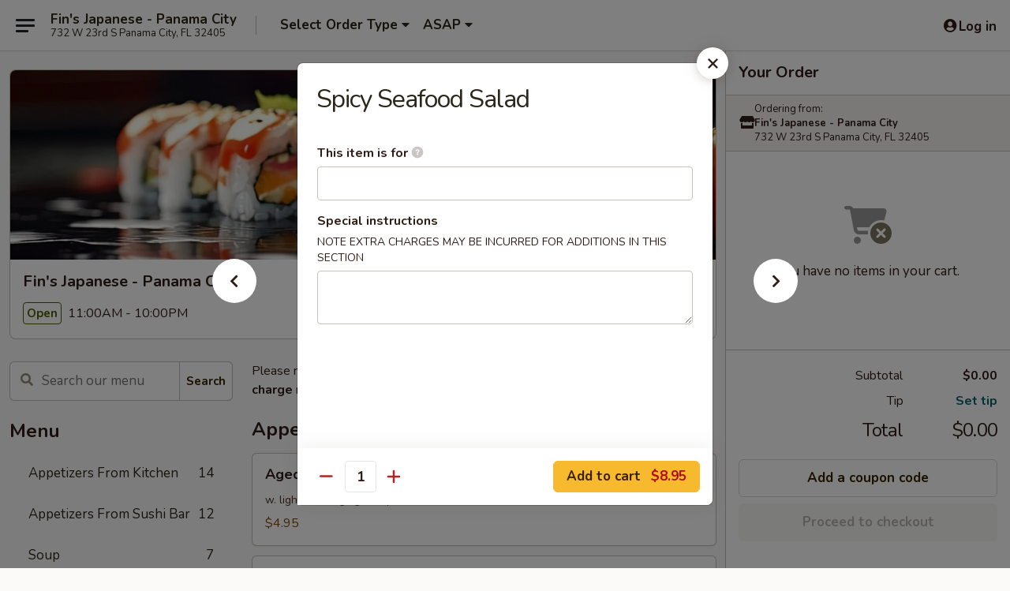

--- FILE ---
content_type: text/html; charset=UTF-8
request_url: https://www.finsjapanesefl.com/order/main/salad/spicy-seafood-salad
body_size: 39693
content:
<!DOCTYPE html>

<html class="no-js css-scroll" lang="en">
	<head>
		<meta charset="utf-8" />
		<meta http-equiv="X-UA-Compatible" content="IE=edge,chrome=1" />

				<title>Fin's Japanese - Panama City | Spicy Seafood Salad | Salad</title>
		<meta name="description" content="Order online for takeout: Spicy Seafood Salad from Fin&#039;s Japanese - Panama City. Serving the best Japanese in Panama City, FL." />		<meta name="keywords" content="fin's panama city, fin's, panama city japanese takeout, panama city japanese food, panama city japanese restaurants, japanese takeout, best japanese food in panama city, japanese restaurants in panama city, japanese restaurants near me, japanese food near me, panama city sushi takeout, panama city sushi, panama city sushi restaurants, sushi takeout, best sushi in panama city, sushi restaurants in panama city, sushi restaurants near me, sushi near me, hibachi restaurants in panama city, panama city hibachi restaurants" />		<meta name="viewport" content="width=device-width, initial-scale=1.0">

		<meta property="og:type" content="website">
		<meta property="og:title" content="Fin's Japanese - Panama City | Spicy Seafood Salad | Salad">
		<meta property="og:description" content="Order online for takeout: Spicy Seafood Salad from Fin&#039;s Japanese - Panama City. Serving the best Japanese in Panama City, FL.">

		<meta name="twitter:card" content="summary_large_image">
		<meta name="twitter:title" content="Fin's Japanese - Panama City | Spicy Seafood Salad | Salad">
		<meta name="twitter:description" content="Order online for takeout: Spicy Seafood Salad from Fin&#039;s Japanese - Panama City. Serving the best Japanese in Panama City, FL.">
					<meta property="og:image" content="https://imagedelivery.net/9lr8zq_Jvl7h6OFWqEi9IA/afca8fac-1b25-4d23-e8aa-ce9df41a5100/public" />
			<meta name="twitter:image" content="https://imagedelivery.net/9lr8zq_Jvl7h6OFWqEi9IA/afca8fac-1b25-4d23-e8aa-ce9df41a5100/public" />
		
		<meta name="apple-mobile-web-app-status-bar-style" content="black">
		<meta name="mobile-web-app-capable" content="yes">
					<link rel="canonical" href="https://www.finsjapanesefl.com/order/main/salad/spicy-seafood-salad"/>
						<link rel="shortcut icon" href="https://imagedelivery.net/9lr8zq_Jvl7h6OFWqEi9IA/915e4741-3fe5-4950-50ca-e1688c340300/public" type="image/png" />
			
		<link type="text/css" rel="stylesheet" href="/min/g=css4.0&amp;1768421684" />
		<link rel="stylesheet" href="//ajax.googleapis.com/ajax/libs/jqueryui/1.10.1/themes/base/minified/jquery-ui.min.css" />
		<link href='//fonts.googleapis.com/css?family=Open+Sans:400italic,400,700' rel='stylesheet' type='text/css' />
		<script src="https://kit.fontawesome.com/a4edb6363d.js" crossorigin="anonymous"></script>

		<style>
								.home_hero, .menu_hero{ background-image: url(https://imagedelivery.net/9lr8zq_Jvl7h6OFWqEi9IA/0a94a0a5-d8c4-4fa9-6386-6143fd7dc600/public); }
					@media
					(-webkit-min-device-pixel-ratio: 1.25),
					(min-resolution: 120dpi){
						/* Retina header*/
						.home_hero, .menu_hero{ background-image: url(https://imagedelivery.net/9lr8zq_Jvl7h6OFWqEi9IA/67976453-ae9a-491c-9c9b-966f5556f800/public); }
					}
															/*body{  } */

					
		</style>

		<style type="text/css">div.menuItem_1299706, li.menuItem_1299706, div.menuItem_1299707, li.menuItem_1299707, div.menuItem_1299676, li.menuItem_1299676, div.menuItem_1299677, li.menuItem_1299677, div.menuItem_1299678, li.menuItem_1299678, div.menuItem_1299679, li.menuItem_1299679, div.menuItem_1299680, li.menuItem_1299680, div.menuItem_1299681, li.menuItem_1299681, div.menuItem_1299682, li.menuItem_1299682, div.menuItem_1299683, li.menuItem_1299683, div.menuItem_1299684, li.menuItem_1299684, div.menuItem_1299685, li.menuItem_1299685, div.menuItem_1299686, li.menuItem_1299686, div.menuItem_1299688, li.menuItem_1299688, div.menuItem_1299689, li.menuItem_1299689, div.menuItem_1299690, li.menuItem_1299690, div.menuItem_1299691, li.menuItem_1299691, div.menuItem_1299692, li.menuItem_1299692, div.menuItem_1984824, li.menuItem_1984824, div.menuItem_1984825, li.menuItem_1984825, div.menuItem_1299695, li.menuItem_1299695, div.menuItem_1299696, li.menuItem_1299696, div.menuItem_1299697, li.menuItem_1299697, div.menuItem_1299698, li.menuItem_1299698, div.menuItem_1299699, li.menuItem_1299699, div.menuItem_1299700, li.menuItem_1299700, div.menuItem_1299702, li.menuItem_1299702, div.menuItem_1299703, li.menuItem_1299703, div.menuItem_1299704, li.menuItem_1299704, div.menuItem_1299705, li.menuItem_1299705 {display:none !important;}</style><script type="text/javascript">window.UNAVAILABLE_MENU_IDS = [1299706,1299707,1299676,1299677,1299678,1299679,1299680,1299681,1299682,1299683,1299684,1299685,1299686,1299688,1299689,1299690,1299691,1299692,1984824,1984825,1299695,1299696,1299697,1299698,1299699,1299700,1299702,1299703,1299704,1299705]</script>
		<script type="text/javascript">
			var UrlTag = "finsjapanesepanamacity";
			var template = 'defaultv4';
			var formname = 'ordering3';
			var menulink = 'https://www.finsjapanesefl.com/order/main';
			var checkoutlink = 'https://www.finsjapanesefl.com/checkout';
		</script>
		<script>
			/* http://writing.colin-gourlay.com/safely-using-ready-before-including-jquery/ */
			(function(w,d,u){w.readyQ=[];w.bindReadyQ=[];function p(x,y){if(x=="ready"){w.bindReadyQ.push(y);}else{w.readyQ.push(x);}};var a={ready:p,bind:p};w.$=w.jQuery=function(f){if(f===d||f===u){return a}else{p(f)}}})(window,document)
		</script>

		<script type="application/ld+json">{
    "@context": "http://schema.org",
    "@type": "Menu",
    "url": "https://www.finsjapanesefl.com/order/main",
    "mainEntityOfPage": "https://www.finsjapanesefl.com/order/main",
    "inLanguage": "English",
    "name": "Main",
    "description": "Please note: requests for additional items or special preparation may incur an <b>extra charge</b> not calculated on your online order.",
    "hasMenuSection": [
        {
            "@type": "MenuSection",
            "url": "https://www.finsjapanesefl.com/order/main/salad",
            "name": "Salad",
            "description": "Consuming raw or undercooked meats, poultry, seafood, shellfish or eggs may increase your risk of foodborne illness, especially if you have certain medical conditions",
            "hasMenuItem": [
                {
                    "@type": "MenuItem",
                    "name": "Spicy Seafood Salad",
                    "url": "https://www.finsjapanesefl.com/order/main/salad/spicy-seafood-salad"
                }
            ]
        }
    ]
}</script>
<!-- Google Tag Manager -->
<script>
	window.dataLayer = window.dataLayer || [];
	let data = {
		account: 'finsjapanesepanamacity',
		context: 'direct',
		templateVersion: 4,
		rid: 66	}
		dataLayer.push(data);
	(function(w,d,s,l,i){w[l]=w[l]||[];w[l].push({'gtm.start':
		new Date().getTime(),event:'gtm.js'});var f=d.getElementsByTagName(s)[0],
		j=d.createElement(s),dl=l!='dataLayer'?'&l='+l:'';j.async=true;j.src=
		'https://www.googletagmanager.com/gtm.js?id='+i+dl;f.parentNode.insertBefore(j,f);
		})(window,document,'script','dataLayer','GTM-K9P93M');

	function gtag() { dataLayer.push(arguments); }
</script>

			<script async src="https://www.googletagmanager.com/gtag/js?id=G-PJNPZPQWWQ"></script>
	
	<script>
		
		gtag('js', new Date());

		
					gtag('config', "G-PJNPZPQWWQ");
			</script>

					<meta name="smartbanner:title" content="Fin's Japanese Panama City">
					<meta name="smartbanner:author" content="Online Ordering">
					<meta name="smartbanner:price" content="FREE">
					<meta name="smartbanner:price-suffix-google" content=" ">
					<meta name="smartbanner:button" content="VIEW">
					<meta name="smartbanner:button-url-google" content="https://play.google.com/store/apps/details?id=com.chinesemenuonline.finsjapanesepanamacity">
					<meta name="smartbanner:enabled-platforms" content="android">
											<meta name="smartbanner:icon-google" content="https://ehc-west-0-bucket.s3.us-west-2.amazonaws.com/web/documents/finsjapanesepanamacity/">
							<link href="https://fonts.googleapis.com/css?family=Open+Sans:400,600,700|Nunito:400,700" rel="stylesheet" />
	</head>

	<body
		data-event-on:customer_registered="window.location.reload()"
		data-event-on:customer_logged_in="window.location.reload()"
		data-event-on:customer_logged_out="window.location.reload()"
	>
		<a class="skip-to-content-link" href="#main">Skip to content</a>
				<!-- Google Tag Manager (noscript) -->
		<noscript><iframe src="https://www.googletagmanager.com/ns.html?id=GTM-K9P93M" height="0" width="0" style="display:none;visibility:hidden"></iframe></noscript>
		<!-- End Google Tag Manager (noscript) -->
						<!-- wrapper starts -->
		<div class="wrapper">
			<div style="grid-area: header-announcements">
				<div id="upgradeBrowserBanner" class="alert alert-warning mb-0 rounded-0 py-4" style="display:none;">
	<div class="alert-icon"><i class="fas fa-warning" aria-hidden="true"></i></div>
	<div>
		<strong>We're sorry, but the Web browser you are using is not supported.</strong> <br/> Please upgrade your browser or try a different one to use this Website. Supported browsers include:<br/>
		<ul class="list-unstyled">
			<li class="mt-2"><a href="https://www.google.com/chrome" target="_blank" rel="noopener noreferrer" class="simple-link"><i class="fab fa-chrome"></i> Chrome</a></li>
			<li class="mt-2"><a href="https://www.mozilla.com/firefox/upgrade.html" target="_blank" rel="noopener noreferrer" class="simple-link"><i class="fab fa-firefox"></i> Firefox</a></li>
			<li class="mt-2"><a href="https://www.microsoft.com/en-us/windows/microsoft-edge" target="_blank" rel="noopener noreferrer" class="simple-link"><i class="fab fa-edge"></i> Edge</a></li>
			<li class="mt-2"><a href="http://www.apple.com/safari/" target="_blank" rel="noopener noreferrer" class="simple-link"><i class="fab fa-safari"></i> Safari</a></li>
		</ul>
	</div>
</div>
<script>
	var ua = navigator.userAgent;
	var match = ua.match(/Firefox\/([0-9]+)\./);
	var firefoxVersion = match ? parseInt(match[1]) : 1000;
	var match = ua.match(/Chrome\/([0-9]+)\./);
	var chromeVersion = match ? parseInt(match[1]) : 1000;
	var isIE = ua.indexOf('MSIE') > -1 || ua.indexOf('Trident') > -1;
	var upgradeBrowserBanner = document.getElementById('upgradeBrowserBanner');
	var isMatchesSupported = typeof(upgradeBrowserBanner.matches)!="undefined";
	var isEntriesSupported = typeof(Object.entries)!="undefined";
	//Safari version is verified with isEntriesSupported
	if (isIE || !isMatchesSupported || !isEntriesSupported || firefoxVersion <= 46 || chromeVersion <= 53) {
		upgradeBrowserBanner.style.display = 'flex';
	}
</script>				
				<!-- get closed sign if applicable. -->
				
				
							</div>

						<div class="headerAndWtype" style="grid-area: header">
				<!-- Header Starts -->
				<header class="header">
										<div class="d-flex flex-column align-items-start flex-md-row align-items-md-center">
												<div class="logo_name_alt flex-shrink-0 d-flex align-items-center align-self-stretch pe-6 pe-md-0">
							
	<button
		type="button"
		class="eds_button btn btn-outline eds_button--shape-default eds_menu_button"
		data-bs-toggle="offcanvas" data-bs-target="#side-menu" aria-controls="side-menu" aria-label="Main menu"	><span aria-hidden="true"></span> <span aria-hidden="true"></span> <span aria-hidden="true"></span></button>

	
							<div class="d-flex flex-column align-items-center mx-auto align-items-md-start mx-md-0">
								<a
									class="eds-display-text-title-xs text-truncate title-container"
									href="https://www.finsjapanesefl.com"
								>
									Fin's Japanese - Panama City								</a>

																	<span class="eds-copy-text-s-regular text-center text-md-start address-container" title="732 W 23rd S Panama City, FL 32405">
										732 W 23rd S Panama City, FL 32405									</span>
															</div>
						</div>

																			<div class="eds-display-text-title-s d-none d-md-block border-start mx-4" style="width: 0">&nbsp;</div>

							<div class="header_order_options d-flex align-items-center  w-100 p-2p5 p-md-0">
																<div class="what">
									<button
	type="button"
	class="border-0 bg-transparent text-start"
	data-bs-toggle="modal"
	data-bs-target="#modal-order-options"
	aria-expanded="false"
	style="min-height: 44px"
>
	<div class="d-flex align-items-baseline gap-2">
		<div class="otype-name-label eds-copy-text-l-bold text-truncate" style="flex: 1" data-order-type-label>
			Select Order Type		</div>

		<i class="fa fa-fw fa-caret-down"></i>
	</div>

	<div
		class="otype-picker-label otype-address-label eds-interface-text-m-regular text-truncate hidden"
	>
			</div>
</button>

<script>
	$(function() {
		var $autoCompleteInputs = $('[data-autocomplete-address]');
		if ($autoCompleteInputs && $autoCompleteInputs.length) {
			$autoCompleteInputs.each(function() {
				let $input = $(this);
				let $deliveryAddressContainer = $input.parents('.deliveryAddressContainer').first();
				$input.autocomplete({
					source   : addressAC,
					minLength: 3,
					delay    : 300,
					select   : function(event, ui) {
						$.getJSON('/' + UrlTag + '/?form=addresslookup', {
							id: ui.item.id,
						}, function(data) {
							let location = data
							if (location.address.street.endsWith('Trl')) {
								location.address.street = location.address.street.replace('Trl', 'Trail')
							}
							let autoCompleteSuccess = $input.data('autocomplete-success');
							if (autoCompleteSuccess) {
								let autoCompleteSuccessFunction = window[autoCompleteSuccess];
								if (typeof autoCompleteSuccessFunction == "function") {
									autoCompleteSuccessFunction(location);
								}
							}

							let address = location.address

							$('#add-address-city, [data-autocompleted-city]').val(address.city)
							$('#add-address-state, [data-autocompleted-state]').val(address.stateCode)
							$('#add-address-zip, [data-autocompleted-zip]').val(address.postalCode)
							$('#add-address-latitude, [data-autocompleted-latitude]').val(location.position.lat)
							$('#add-address-longitude, [data-autocompleted-longitude]').val(location.position.lng)
							let streetAddress = (address.houseNumber || '') + ' ' + (address.street || '');
							$('#street-address-1, [data-autocompleted-street-address]').val(streetAddress)
							validateAddress($deliveryAddressContainer);
						})
					},
				})
				$input.attr('autocomplete', 'street-address')
			});
		}

		// autocomplete using Address autocomplete
		// jquery autocomplete needs 2 fields: title and value
		// id holds the LocationId which can be used at a later stage to get the coordinate of the selected choice
		function addressAC(query, callback) {
			//we don't actually want to search until they've entered the street number and at least one character
			words = query.term.trim().split(' ')
			if (words.length < 2) {
				return false
			}

			$.getJSON('/' + UrlTag + '/?form=addresssuggest', { q: query.term }, function(data) {
				var addresses = data.items
				addresses = addresses.map(addr => {
					if ((addr.address.label || '').endsWith('Trl')) {
						addr.address.label = addr.address.label.replace('Trl', 'Trail')
					}
					let streetAddress = (addr.address.label || '')
					return {
						label: streetAddress,
						value: streetAddress,
						id   : addr.id,
					}
				})

				return callback(addresses)
			})
		}

				$('[data-address-from-current-loc]').on('click', function(e) {
			let $streetAddressContainer = $(this).parents('.street-address-container').first();
			let $deliveryAddressContainer = $(this).parents('.deliveryAddressContainer').first();
			e.preventDefault();
			if(navigator.geolocation) {
				navigator.geolocation.getCurrentPosition(position => {
					$.getJSON('/' + UrlTag + '/?form=addresssuggest', {
						at: position.coords.latitude + "," + position.coords.longitude
					}, function(data) {
						let location = data.items[0];
						let address = location.address
						$streetAddressContainer.find('.input-street-address').val((address.houseNumber ? address.houseNumber : '') + ' ' + (address.street ? address.street : ''));
						$('#add-address-city').val(address.city ? address.city : '');
						$('#add-address-state').val(address.state ? address.state : '');
						$('#add-address-zip').val(address.postalCode ? address.postalCode : '');
						$('#add-address-latitude').val(location.position.lat ? location.position.lat : '');
						$('#add-address-longitude').val(location.position.lng ? location.position.lng : '');
						validateAddress($deliveryAddressContainer, 0);
					});
				});
			} else {
				alert("Geolocation is not supported by this browser!");
			}
		});
	});

	function autoCompleteSuccess(location)
	{
		if (location && location.address) {
			let address = location.address

			let streetAddress = (address.houseNumber || '') + ' ' + (address.street || '');
			$.ajax({
				url: '/' + UrlTag + '/?form=saveformfields',
				data: {
					'param_full~address_s_n_255': streetAddress + ', ' + address.city + ', ' + address.state,
					'param_street~address_s_n_255': streetAddress,
					'param_city_s_n_90': address.city,
					'param_state_s_n_2': address.state,
					'param_zip~code_z_n_10': address.postalCode,
				}
			});
		}
	}
</script>
								</div>

																									<div class="when showcheck_parent">
																				<div class="ordertimetypes ">
	<button
		type="button"
		class="border-0 bg-transparent text-start loadable-content"
		data-bs-toggle="modal"
		data-bs-target="#modal-order-time"
		aria-expanded="false"
		style="min-height: 44px"
		data-change-label-to-later-date
	>
		<div class="d-flex align-items-baseline gap-2">
			<div class="eds-copy-text-l-bold text-truncate flex-fill" data-otype-time-day>
								ASAP			</div>

			<i class="fa fa-fw fa-caret-down"></i>
		</div>

		<div
			class="otype-picker-label otype-picker-time eds-interface-text-m-regular text-truncate hidden"
			data-otype-time
		>
			Later		</div>
	</button>
</div>
									</div>
															</div>
						
												<div class="position-absolute top-0 end-0 pe-2 py-2p5">
							
	<div id="login-status" >
					
	<button
		type="button"
		class="eds_button btn btn-outline eds_button--shape-default px-2 text-nowrap"
		aria-label="Log in" style="color: currentColor" data-bs-toggle="modal" data-bs-target="#login-modal"	><i
		class="eds_icon fa fa-lg fa-fw fa-user-circle d-block d-lg-none"
		style="font-family: &quot;Font Awesome 5 Pro&quot;; "	></i>

	 <div class="d-none d-lg-flex align-items-baseline gap-2">
	<i
		class="eds_icon fa fa-fw fa-user-circle"
		style="font-family: &quot;Font Awesome 5 Pro&quot;; "	></i>

	<div class="profile-container text-truncate">Log in</div></div></button>

				</div>

							</div>
					</div>

															
	<aside		data-eds-id="696c3ec0e1102"
		class="eds_side_menu offcanvas offcanvas-start text-dark "
		tabindex="-1"
				id="side-menu" data-event-on:menu_selected="this.dispatchEvent(new CustomEvent('eds.hide'))" data-event-on:category_selected="this.dispatchEvent(new CustomEvent('eds.hide'))"	>
		
		<div class="eds_side_menu-body offcanvas-body d-flex flex-column p-0 css-scroll">
										<div
					class="eds_side_menu-close position-absolute top-0 end-0 pt-3 pe-3 "
					style="z-index: 1"
				>
					
	<button
		type="button"
		class="eds_button btn btn-outline-secondary eds_button--shape-circle"
		data-bs-dismiss="offcanvas" data-bs-target="[data-eds-id=&quot;696c3ec0e1102&quot;]" aria-label="Close"	><i
		class="eds_icon fa fa-fw fa-close"
		style="font-family: &quot;Font Awesome 5 Pro&quot;; "	></i></button>

					</div>
			
			<div class="restaurant-info border-bottom border-light p-3">
							<p class="eds-display-text-title-xs mb-0 me-2 pe-4">Fin's Japanese - Panama City</p>

			<div class="eds-copy-text-s-regular me-2 pe-4">
			732 W 23rd S Panama City, FL 32405		</div>
						</div>

																	
	<div class="border-bottom border-light p-3">
		
		
			<details
				class="eds_list eds_list--border-none" open				data-menu-id="11260"
									data-event-on:document_ready="this.open = localStorage.getItem('menu-open-11260') !== 'false'"
										onclick="localStorage.setItem('menu-open-11260', !this.open)"
							>
									<summary class="eds-copy-text-l-regular list-unstyled rounded-3 mb-1 " tabindex="0">
						<h2 class="eds-display-text-title-m m-0 p-0">
															
	<i
		class="eds_icon fas fa-fw fa-chevron-right"
		style="font-family: &quot;Font Awesome 5 Pro&quot;; "	></i>

															Menu
						</h2>
					</summary>
										<div class="mb-3"></div>
				
																		
									<a
						class="eds_list-item eds-copy-text-l-regular list-unstyled rounded-3 mb-1 px-3 px-lg-4 py-2p5 d-flex "
						data-event-on:category_pinned="(category) => $(this).toggleClass('active', category.id === '138173')"
						href="https://www.finsjapanesefl.com/order/main/appetizers-from-kitchen"
						onclick="if (!event.ctrlKey) {
							const currentMenuIsActive = true || $(this).closest('details').find('summary').hasClass('active');
							if (currentMenuIsActive) {
								app.event.emit('category_selected', { id: '138173' });
							} else {
								app.event.emit('menu_selected', { menu_id: '11260', menu_description: &quot;Please note: requests for additional items or special preparation may incur an &lt;b&gt;extra charge&lt;\/b&gt; not calculated on your online order.&quot;, category_id: '138173' });
							}
															return false;
													}"
					>
						Appetizers From Kitchen													<span class="ms-auto">14</span>
											</a>
									<a
						class="eds_list-item eds-copy-text-l-regular list-unstyled rounded-3 mb-1 px-3 px-lg-4 py-2p5 d-flex "
						data-event-on:category_pinned="(category) => $(this).toggleClass('active', category.id === '138174')"
						href="https://www.finsjapanesefl.com/order/main/appetizers-from-sushi-bar"
						onclick="if (!event.ctrlKey) {
							const currentMenuIsActive = true || $(this).closest('details').find('summary').hasClass('active');
							if (currentMenuIsActive) {
								app.event.emit('category_selected', { id: '138174' });
							} else {
								app.event.emit('menu_selected', { menu_id: '11260', menu_description: &quot;Please note: requests for additional items or special preparation may incur an &lt;b&gt;extra charge&lt;\/b&gt; not calculated on your online order.&quot;, category_id: '138174' });
							}
															return false;
													}"
					>
						Appetizers From Sushi Bar													<span class="ms-auto">12</span>
											</a>
									<a
						class="eds_list-item eds-copy-text-l-regular list-unstyled rounded-3 mb-1 px-3 px-lg-4 py-2p5 d-flex "
						data-event-on:category_pinned="(category) => $(this).toggleClass('active', category.id === '138175')"
						href="https://www.finsjapanesefl.com/order/main/soup"
						onclick="if (!event.ctrlKey) {
							const currentMenuIsActive = true || $(this).closest('details').find('summary').hasClass('active');
							if (currentMenuIsActive) {
								app.event.emit('category_selected', { id: '138175' });
							} else {
								app.event.emit('menu_selected', { menu_id: '11260', menu_description: &quot;Please note: requests for additional items or special preparation may incur an &lt;b&gt;extra charge&lt;\/b&gt; not calculated on your online order.&quot;, category_id: '138175' });
							}
															return false;
													}"
					>
						Soup													<span class="ms-auto">7</span>
											</a>
									<a
						class="eds_list-item eds-copy-text-l-regular list-unstyled rounded-3 mb-1 px-3 px-lg-4 py-2p5 d-flex active"
						data-event-on:category_pinned="(category) => $(this).toggleClass('active', category.id === '138176')"
						href="https://www.finsjapanesefl.com/order/main/salad"
						onclick="if (!event.ctrlKey) {
							const currentMenuIsActive = true || $(this).closest('details').find('summary').hasClass('active');
							if (currentMenuIsActive) {
								app.event.emit('category_selected', { id: '138176' });
							} else {
								app.event.emit('menu_selected', { menu_id: '11260', menu_description: &quot;Please note: requests for additional items or special preparation may incur an &lt;b&gt;extra charge&lt;\/b&gt; not calculated on your online order.&quot;, category_id: '138176' });
							}
															return false;
													}"
					>
						Salad													<span class="ms-auto">7</span>
											</a>
									<a
						class="eds_list-item eds-copy-text-l-regular list-unstyled rounded-3 mb-1 px-3 px-lg-4 py-2p5 d-flex "
						data-event-on:category_pinned="(category) => $(this).toggleClass('active', category.id === '138186')"
						href="https://www.finsjapanesefl.com/order/main/nigiri-sashimi-cooked"
						onclick="if (!event.ctrlKey) {
							const currentMenuIsActive = true || $(this).closest('details').find('summary').hasClass('active');
							if (currentMenuIsActive) {
								app.event.emit('category_selected', { id: '138186' });
							} else {
								app.event.emit('menu_selected', { menu_id: '11260', menu_description: &quot;Please note: requests for additional items or special preparation may incur an &lt;b&gt;extra charge&lt;\/b&gt; not calculated on your online order.&quot;, category_id: '138186' });
							}
															return false;
													}"
					>
						Nigiri & Sashimi - Cooked													<span class="ms-auto">14</span>
											</a>
									<a
						class="eds_list-item eds-copy-text-l-regular list-unstyled rounded-3 mb-1 px-3 px-lg-4 py-2p5 d-flex "
						data-event-on:category_pinned="(category) => $(this).toggleClass('active', category.id === '138187')"
						href="https://www.finsjapanesefl.com/order/main/nigiri-sashimi-uncooked"
						onclick="if (!event.ctrlKey) {
							const currentMenuIsActive = true || $(this).closest('details').find('summary').hasClass('active');
							if (currentMenuIsActive) {
								app.event.emit('category_selected', { id: '138187' });
							} else {
								app.event.emit('menu_selected', { menu_id: '11260', menu_description: &quot;Please note: requests for additional items or special preparation may incur an &lt;b&gt;extra charge&lt;\/b&gt; not calculated on your online order.&quot;, category_id: '138187' });
							}
															return false;
													}"
					>
						Nigiri & Sashimi - Uncooked													<span class="ms-auto">15</span>
											</a>
									<a
						class="eds_list-item eds-copy-text-l-regular list-unstyled rounded-3 mb-1 px-3 px-lg-4 py-2p5 d-flex "
						data-event-on:category_pinned="(category) => $(this).toggleClass('active', category.id === '138180')"
						href="https://www.finsjapanesefl.com/order/main/uncooked-rolls"
						onclick="if (!event.ctrlKey) {
							const currentMenuIsActive = true || $(this).closest('details').find('summary').hasClass('active');
							if (currentMenuIsActive) {
								app.event.emit('category_selected', { id: '138180' });
							} else {
								app.event.emit('menu_selected', { menu_id: '11260', menu_description: &quot;Please note: requests for additional items or special preparation may incur an &lt;b&gt;extra charge&lt;\/b&gt; not calculated on your online order.&quot;, category_id: '138180' });
							}
															return false;
													}"
					>
						Uncooked Rolls													<span class="ms-auto">13</span>
											</a>
									<a
						class="eds_list-item eds-copy-text-l-regular list-unstyled rounded-3 mb-1 px-3 px-lg-4 py-2p5 d-flex "
						data-event-on:category_pinned="(category) => $(this).toggleClass('active', category.id === '138181')"
						href="https://www.finsjapanesefl.com/order/main/cooked-rolls"
						onclick="if (!event.ctrlKey) {
							const currentMenuIsActive = true || $(this).closest('details').find('summary').hasClass('active');
							if (currentMenuIsActive) {
								app.event.emit('category_selected', { id: '138181' });
							} else {
								app.event.emit('menu_selected', { menu_id: '11260', menu_description: &quot;Please note: requests for additional items or special preparation may incur an &lt;b&gt;extra charge&lt;\/b&gt; not calculated on your online order.&quot;, category_id: '138181' });
							}
															return false;
													}"
					>
						Cooked Rolls													<span class="ms-auto">18</span>
											</a>
									<a
						class="eds_list-item eds-copy-text-l-regular list-unstyled rounded-3 mb-1 px-3 px-lg-4 py-2p5 d-flex "
						data-event-on:category_pinned="(category) => $(this).toggleClass('active', category.id === '138182')"
						href="https://www.finsjapanesefl.com/order/main/fins-signature-roll"
						onclick="if (!event.ctrlKey) {
							const currentMenuIsActive = true || $(this).closest('details').find('summary').hasClass('active');
							if (currentMenuIsActive) {
								app.event.emit('category_selected', { id: '138182' });
							} else {
								app.event.emit('menu_selected', { menu_id: '11260', menu_description: &quot;Please note: requests for additional items or special preparation may incur an &lt;b&gt;extra charge&lt;\/b&gt; not calculated on your online order.&quot;, category_id: '138182' });
							}
															return false;
													}"
					>
						Fin's Signature Roll													<span class="ms-auto">24</span>
											</a>
									<a
						class="eds_list-item eds-copy-text-l-regular list-unstyled rounded-3 mb-1 px-3 px-lg-4 py-2p5 d-flex "
						data-event-on:category_pinned="(category) => $(this).toggleClass('active', category.id === '138177')"
						href="https://www.finsjapanesefl.com/order/main/fried-rice"
						onclick="if (!event.ctrlKey) {
							const currentMenuIsActive = true || $(this).closest('details').find('summary').hasClass('active');
							if (currentMenuIsActive) {
								app.event.emit('category_selected', { id: '138177' });
							} else {
								app.event.emit('menu_selected', { menu_id: '11260', menu_description: &quot;Please note: requests for additional items or special preparation may incur an &lt;b&gt;extra charge&lt;\/b&gt; not calculated on your online order.&quot;, category_id: '138177' });
							}
															return false;
													}"
					>
						Fried Rice													<span class="ms-auto">8</span>
											</a>
									<a
						class="eds_list-item eds-copy-text-l-regular list-unstyled rounded-3 mb-1 px-3 px-lg-4 py-2p5 d-flex "
						data-event-on:category_pinned="(category) => $(this).toggleClass('active', category.id === '138178')"
						href="https://www.finsjapanesefl.com/order/main/noodles"
						onclick="if (!event.ctrlKey) {
							const currentMenuIsActive = true || $(this).closest('details').find('summary').hasClass('active');
							if (currentMenuIsActive) {
								app.event.emit('category_selected', { id: '138178' });
							} else {
								app.event.emit('menu_selected', { menu_id: '11260', menu_description: &quot;Please note: requests for additional items or special preparation may incur an &lt;b&gt;extra charge&lt;\/b&gt; not calculated on your online order.&quot;, category_id: '138178' });
							}
															return false;
													}"
					>
						Noodles													<span class="ms-auto">7</span>
											</a>
									<a
						class="eds_list-item eds-copy-text-l-regular list-unstyled rounded-3 mb-1 px-3 px-lg-4 py-2p5 d-flex "
						data-event-on:category_pinned="(category) => $(this).toggleClass('active', category.id === '138183')"
						href="https://www.finsjapanesefl.com/order/main/tempura-katsu"
						onclick="if (!event.ctrlKey) {
							const currentMenuIsActive = true || $(this).closest('details').find('summary').hasClass('active');
							if (currentMenuIsActive) {
								app.event.emit('category_selected', { id: '138183' });
							} else {
								app.event.emit('menu_selected', { menu_id: '11260', menu_description: &quot;Please note: requests for additional items or special preparation may incur an &lt;b&gt;extra charge&lt;\/b&gt; not calculated on your online order.&quot;, category_id: '138183' });
							}
															return false;
													}"
					>
						Tempura & Katsu													<span class="ms-auto">5</span>
											</a>
									<a
						class="eds_list-item eds-copy-text-l-regular list-unstyled rounded-3 mb-1 px-3 px-lg-4 py-2p5 d-flex "
						data-event-on:category_pinned="(category) => $(this).toggleClass('active', category.id === '138184')"
						href="https://www.finsjapanesefl.com/order/main/grill-teriyaki"
						onclick="if (!event.ctrlKey) {
							const currentMenuIsActive = true || $(this).closest('details').find('summary').hasClass('active');
							if (currentMenuIsActive) {
								app.event.emit('category_selected', { id: '138184' });
							} else {
								app.event.emit('menu_selected', { menu_id: '11260', menu_description: &quot;Please note: requests for additional items or special preparation may incur an &lt;b&gt;extra charge&lt;\/b&gt; not calculated on your online order.&quot;, category_id: '138184' });
							}
															return false;
													}"
					>
						Grill & Teriyaki													<span class="ms-auto">7</span>
											</a>
									<a
						class="eds_list-item eds-copy-text-l-regular list-unstyled rounded-3 mb-1 px-3 px-lg-4 py-2p5 d-flex "
						data-event-on:category_pinned="(category) => $(this).toggleClass('active', category.id === '138185')"
						href="https://www.finsjapanesefl.com/order/main/hibachi-style"
						onclick="if (!event.ctrlKey) {
							const currentMenuIsActive = true || $(this).closest('details').find('summary').hasClass('active');
							if (currentMenuIsActive) {
								app.event.emit('category_selected', { id: '138185' });
							} else {
								app.event.emit('menu_selected', { menu_id: '11260', menu_description: &quot;Please note: requests for additional items or special preparation may incur an &lt;b&gt;extra charge&lt;\/b&gt; not calculated on your online order.&quot;, category_id: '138185' });
							}
															return false;
													}"
					>
						Hibachi Style													<span class="ms-auto">9</span>
											</a>
									<a
						class="eds_list-item eds-copy-text-l-regular list-unstyled rounded-3 mb-1 px-3 px-lg-4 py-2p5 d-flex "
						data-event-on:category_pinned="(category) => $(this).toggleClass('active', category.id === '138179')"
						href="https://www.finsjapanesefl.com/order/main/house-entre"
						onclick="if (!event.ctrlKey) {
							const currentMenuIsActive = true || $(this).closest('details').find('summary').hasClass('active');
							if (currentMenuIsActive) {
								app.event.emit('category_selected', { id: '138179' });
							} else {
								app.event.emit('menu_selected', { menu_id: '11260', menu_description: &quot;Please note: requests for additional items or special preparation may incur an &lt;b&gt;extra charge&lt;\/b&gt; not calculated on your online order.&quot;, category_id: '138179' });
							}
															return false;
													}"
					>
						House Entrée													<span class="ms-auto">16</span>
											</a>
									<a
						class="eds_list-item eds-copy-text-l-regular list-unstyled rounded-3 mb-1 px-3 px-lg-4 py-2p5 d-flex "
						data-event-on:category_pinned="(category) => $(this).toggleClass('active', category.id === '274184')"
						href="https://www.finsjapanesefl.com/order/main/poke-bowl"
						onclick="if (!event.ctrlKey) {
							const currentMenuIsActive = true || $(this).closest('details').find('summary').hasClass('active');
							if (currentMenuIsActive) {
								app.event.emit('category_selected', { id: '274184' });
							} else {
								app.event.emit('menu_selected', { menu_id: '11260', menu_description: &quot;Please note: requests for additional items or special preparation may incur an &lt;b&gt;extra charge&lt;\/b&gt; not calculated on your online order.&quot;, category_id: '274184' });
							}
															return false;
													}"
					>
						Poke Bowl													<span class="ms-auto">6</span>
											</a>
									<a
						class="eds_list-item eds-copy-text-l-regular list-unstyled rounded-3 mb-1 px-3 px-lg-4 py-2p5 d-flex "
						data-event-on:category_pinned="(category) => $(this).toggleClass('active', category.id === '138188')"
						href="https://www.finsjapanesefl.com/order/main/kids-menu"
						onclick="if (!event.ctrlKey) {
							const currentMenuIsActive = true || $(this).closest('details').find('summary').hasClass('active');
							if (currentMenuIsActive) {
								app.event.emit('category_selected', { id: '138188' });
							} else {
								app.event.emit('menu_selected', { menu_id: '11260', menu_description: &quot;Please note: requests for additional items or special preparation may incur an &lt;b&gt;extra charge&lt;\/b&gt; not calculated on your online order.&quot;, category_id: '138188' });
							}
															return false;
													}"
					>
						Kid's Menu													<span class="ms-auto">6</span>
											</a>
									<a
						class="eds_list-item eds-copy-text-l-regular list-unstyled rounded-3 mb-1 px-3 px-lg-4 py-2p5 d-flex "
						data-event-on:category_pinned="(category) => $(this).toggleClass('active', category.id === '201278')"
						href="https://www.finsjapanesefl.com/order/main/dinner-special"
						onclick="if (!event.ctrlKey) {
							const currentMenuIsActive = true || $(this).closest('details').find('summary').hasClass('active');
							if (currentMenuIsActive) {
								app.event.emit('category_selected', { id: '201278' });
							} else {
								app.event.emit('menu_selected', { menu_id: '11260', menu_description: &quot;Please note: requests for additional items or special preparation may incur an &lt;b&gt;extra charge&lt;\/b&gt; not calculated on your online order.&quot;, category_id: '201278' });
							}
															return false;
													}"
					>
						Dinner Special													<span class="ms-auto">28</span>
											</a>
									<a
						class="eds_list-item eds-copy-text-l-regular list-unstyled rounded-3 mb-1 px-3 px-lg-4 py-2p5 d-flex "
						data-event-on:category_pinned="(category) => $(this).toggleClass('active', category.id === '138190')"
						href="https://www.finsjapanesefl.com/order/main/side-dish"
						onclick="if (!event.ctrlKey) {
							const currentMenuIsActive = true || $(this).closest('details').find('summary').hasClass('active');
							if (currentMenuIsActive) {
								app.event.emit('category_selected', { id: '138190' });
							} else {
								app.event.emit('menu_selected', { menu_id: '11260', menu_description: &quot;Please note: requests for additional items or special preparation may incur an &lt;b&gt;extra charge&lt;\/b&gt; not calculated on your online order.&quot;, category_id: '138190' });
							}
															return false;
													}"
					>
						Side Dish													<span class="ms-auto">15</span>
											</a>
									<a
						class="eds_list-item eds-copy-text-l-regular list-unstyled rounded-3 mb-1 px-3 px-lg-4 py-2p5 d-flex "
						data-event-on:category_pinned="(category) => $(this).toggleClass('active', category.id === '138239')"
						href="https://www.finsjapanesefl.com/order/main/desserts"
						onclick="if (!event.ctrlKey) {
							const currentMenuIsActive = true || $(this).closest('details').find('summary').hasClass('active');
							if (currentMenuIsActive) {
								app.event.emit('category_selected', { id: '138239' });
							} else {
								app.event.emit('menu_selected', { menu_id: '11260', menu_description: &quot;Please note: requests for additional items or special preparation may incur an &lt;b&gt;extra charge&lt;\/b&gt; not calculated on your online order.&quot;, category_id: '138239' });
							}
															return false;
													}"
					>
						Desserts													<span class="ms-auto">4</span>
											</a>
							</details>
		
			</div>

						
																	<nav>
							<ul class="eds_list eds_list--border-none border-bottom">
	<li class="eds_list-item">
		<a class="d-block p-3 " href="https://www.finsjapanesefl.com">
			Home		</a>
	</li>

		
	
			<li class="eds_list-item">
			<a class="d-block p-3 " href="https://www.finsjapanesefl.com/locationinfo">
				Location &amp; Hours			</a>
		</li>
	
	<li class="eds_list-item">
		<a class="d-block p-3 " href="https://www.finsjapanesefl.com/contact">
			Contact
		</a>
	</li>
</ul>
						</nav>

												<div class="eds-copy-text-s-regular p-3 d-lg-none">
								<ul class="list-unstyled">
							<li><a href="https://play.google.com/store/apps/details?id=com.chinesemenuonline.finsjapanesepanamacity"><img src="/web/default4.0/images/google-play-badge.svg" alt="Google Play App Store"></a></li>
			</ul>

<ul class="list-unstyled d-flex gap-2">
						<li><a href="https://www.yelp.com/biz/fins-japanese-panama-city" target="new" aria-label="Opens in new tab" title="Opens in new tab" class="icon" title="Yelp"><i class="fab fa-yelp"></i><span class="sr-only">Yelp</span></a></li>
									<li><a href="https://www.tripadvisor.com/Restaurant_Review-g34542-d3442986-Reviews-Fin_s_Japanese_Sushi_and_Grill-Panama_City_Florida.html" target="new" aria-label="Opens in new tab" title="Opens in new tab" class="icon" title="TripAdvisor"><i class="fak fa-tripadvisor"></i><span class="sr-only">TripAdvisor</span></a></li>
				</ul>

<div><a href="http://chinesemenuonline.com">&copy; 2026 Online Ordering by Chinese Menu Online</a></div>
	<div>Explore the top Japanese food spots in Panama City with <a href="https://www.springroll.com" target="_blank" title="Opens in new tab" aria-label="Opens in new tab">Springroll</a></div>

<ul class="list-unstyled mb-0 pt-3">
	<li><a href="https://www.finsjapanesefl.com/reportbug">Technical Support</a></li>
	<li><a href="https://www.finsjapanesefl.com/privacy">Privacy Policy</a></li>
	<li><a href="https://www.finsjapanesefl.com/tos">Terms of Service</a></li>
	<li><a href="https://www.finsjapanesefl.com/accessibility">Accessibility</a></li>
</ul>

This site is protected by reCAPTCHA and the Google <a href="https://policies.google.com/privacy">Privacy Policy</a> and <a href="https://policies.google.com/terms">Terms of Service</a> apply.
						</div>		</div>

		<script>
		{
			const container = document.querySelector('[data-eds-id="696c3ec0e1102"]');

						['show', 'hide', 'toggle', 'dispose'].forEach((eventName) => {
				container.addEventListener(`eds.${eventName}`, (e) => {
					bootstrap.Offcanvas.getOrCreateInstance(container)[eventName](
						...(Array.isArray(e.detail) ? e.detail : [e.detail])
					);
				});
			});
		}
		</script>
	</aside>

					</header>
			</div>

										<div class="container p-0" style="grid-area: hero">
					<section class="hero">
												<div class="menu_hero backbgbox position-relative" role="img" aria-label="Image of food offered at the restaurant">
									<div class="logo">
		<a class="logo-image" href="https://www.finsjapanesefl.com">
			<img
				src="https://imagedelivery.net/9lr8zq_Jvl7h6OFWqEi9IA/afca8fac-1b25-4d23-e8aa-ce9df41a5100/public"
				srcset="https://imagedelivery.net/9lr8zq_Jvl7h6OFWqEi9IA/afca8fac-1b25-4d23-e8aa-ce9df41a5100/public 1x, https://imagedelivery.net/9lr8zq_Jvl7h6OFWqEi9IA/afca8fac-1b25-4d23-e8aa-ce9df41a5100/public 2x"				alt="Home"
			/>
		</a>
	</div>
						</div>

													<div class="p-3">
								<div class="pb-1">
									<h1 role="heading" aria-level="2" class="eds-display-text-title-s m-0 p-0">Fin's Japanese - Panama City</h1>
																	</div>

								<div class="d-sm-flex align-items-baseline">
																			<div class="mt-2">
											
	<span
		class="eds_label eds_label--variant-success eds-interface-text-m-bold me-1 text-nowrap"
			>
		Open	</span>

	11:00AM - 10:00PM										</div>
									
									<div class="d-flex gap-2 ms-sm-auto mt-2">
																					
					<a
				class="eds_button btn btn-outline-secondary btn-sm col text-nowrap"
				href="https://www.finsjapanesefl.com/locationinfo?lid=8869"
							>
				
	<i
		class="eds_icon fa fa-fw fa-info-circle"
		style="font-family: &quot;Font Awesome 5 Pro&quot;; "	></i>

	 Store info			</a>
		
												
																					
		<a
			class="eds_button btn btn-outline-secondary btn-sm col d-lg-none text-nowrap"
			href="tel:(850) 769-0888"
					>
			
	<i
		class="eds_icon fa fa-fw fa-phone"
		style="font-family: &quot;Font Awesome 5 Pro&quot;; transform: scale(-1, 1); "	></i>

	 Call us		</a>

												
																			</div>
								</div>
							</div>
											</section>
				</div>
			
						
										<div
					class="fixed_submit d-lg-none hidden pwa-pb-md-down"
					data-event-on:cart_updated="({ items }) => $(this).toggleClass('hidden', !items)"
				>
					<div
						data-async-on-event="order_type_updated, cart_updated"
						data-async-action="https://www.finsjapanesefl.com//ajax/?form=minimum_order_value_warning&component=add_more"
						data-async-method="get"
					>
											</div>

					<div class="p-3">
						<button class="btn btn-primary btn-lg w-100" onclick="app.event.emit('show_cart')">
							View cart							<span
								class="eds-interface-text-m-regular"
								data-event-on:cart_updated="({ items, subtotal }) => {
									$(this).text(`(${items} ${items === 1 ? 'item' : 'items'}, ${subtotal})`);
								}"
							>
								(0 items, $0.00)
							</span>
						</button>
					</div>
				</div>
			
									<!-- Header ends -->
<main class="main_content menucategory_page pb-5" id="main">
	<div class="container">
		
		<div class="row menu_wrapper menu_category_wrapper menu_wrapper--no-menu-tabs">
			<section class="col-xl-4 d-none d-xl-block">
				
				<div id="location-menu" data-event-on:menu_items_loaded="$(this).stickySidebar('updateSticky')">
					
		<form
			method="GET"
			role="search"
			action="https://www.finsjapanesefl.com/search"
			class="d-none d-xl-block mb-4"			novalidate
			onsubmit="if (!this.checkValidity()) event.preventDefault()"
		>
			<div class="position-relative">
				
	<label
		data-eds-id="696c3ec0e1e85"
		class="eds_formfield eds_formfield--size-large eds_formfield--variant-primary eds-copy-text-m-regular w-100"
		class="w-100"	>
		
		<div class="position-relative d-flex flex-column">
							<div class="eds_formfield-error eds-interface-text-m-bold" style="order: 1000"></div>
			
							<div class="eds_formfield-icon">
					<i
		class="eds_icon fa fa-fw fa-search"
		style="font-family: &quot;Font Awesome 5 Pro&quot;; "	></i>				</div>
										<input
					type="search"
					class="eds-copy-text-l-regular  "
										placeholder="Search our menu" name="search" autocomplete="off" spellcheck="false" value="" required aria-label="Search our menu" style="padding-right: 4.5rem; padding-left: 2.5rem;"				/>

				
							
			
	<i
		class="eds_icon fa fa-fw eds_formfield-validation"
		style="font-family: &quot;Font Awesome 5 Pro&quot;; "	></i>

	
					</div>

		
		<script>
		{
			const container = document.querySelector('[data-eds-id="696c3ec0e1e85"]');
			const input = container.querySelector('input, textarea, select');
			const error = container.querySelector('.eds_formfield-error');

			
						input.addEventListener('eds.validation.reset', () => {
				input.removeAttribute('data-validation');
				input.setCustomValidity('');
				error.innerHTML = '';
			});

						input.addEventListener('eds.validation.hide', () => {
				input.removeAttribute('data-validation');
			});

						input.addEventListener('eds.validation.success', (e) => {
				input.setCustomValidity('');
				input.setAttribute('data-validation', '');
				error.innerHTML = '';
			});

						input.addEventListener('eds.validation.warning', (e) => {
				input.setCustomValidity('');
				input.setAttribute('data-validation', '');
				error.innerHTML = e.detail;
			});

						input.addEventListener('eds.validation.error', (e) => {
				input.setCustomValidity(e.detail);
				input.checkValidity(); 				input.setAttribute('data-validation', '');
			});

			input.addEventListener('invalid', (e) => {
				error.innerHTML = input.validationMessage;
			});

								}
		</script>
	</label>

	
				<div class="position-absolute top-0 end-0">
					
	<button
		type="submit"
		class="eds_button btn btn-outline-secondary btn-sm eds_button--shape-default align-self-baseline rounded-0 rounded-end px-2"
		style="height: 50px; --bs-border-radius: 6px"	>Search</button>

					</div>
			</div>
		</form>

												
	<div >
		
		
			<details
				class="eds_list eds_list--border-none" open				data-menu-id="11260"
							>
									<summary class="eds-copy-text-l-regular list-unstyled rounded-3 mb-1 pe-none" tabindex="0">
						<h2 class="eds-display-text-title-m m-0 p-0">
														Menu
						</h2>
					</summary>
										<div class="mb-3"></div>
				
																		
									<a
						class="eds_list-item eds-copy-text-l-regular list-unstyled rounded-3 mb-1 px-3 px-lg-4 py-2p5 d-flex "
						data-event-on:category_pinned="(category) => $(this).toggleClass('active', category.id === '138173')"
						href="https://www.finsjapanesefl.com/order/main/appetizers-from-kitchen"
						onclick="if (!event.ctrlKey) {
							const currentMenuIsActive = true || $(this).closest('details').find('summary').hasClass('active');
							if (currentMenuIsActive) {
								app.event.emit('category_selected', { id: '138173' });
							} else {
								app.event.emit('menu_selected', { menu_id: '11260', menu_description: &quot;Please note: requests for additional items or special preparation may incur an &lt;b&gt;extra charge&lt;\/b&gt; not calculated on your online order.&quot;, category_id: '138173' });
							}
															return false;
													}"
					>
						Appetizers From Kitchen													<span class="ms-auto">14</span>
											</a>
									<a
						class="eds_list-item eds-copy-text-l-regular list-unstyled rounded-3 mb-1 px-3 px-lg-4 py-2p5 d-flex "
						data-event-on:category_pinned="(category) => $(this).toggleClass('active', category.id === '138174')"
						href="https://www.finsjapanesefl.com/order/main/appetizers-from-sushi-bar"
						onclick="if (!event.ctrlKey) {
							const currentMenuIsActive = true || $(this).closest('details').find('summary').hasClass('active');
							if (currentMenuIsActive) {
								app.event.emit('category_selected', { id: '138174' });
							} else {
								app.event.emit('menu_selected', { menu_id: '11260', menu_description: &quot;Please note: requests for additional items or special preparation may incur an &lt;b&gt;extra charge&lt;\/b&gt; not calculated on your online order.&quot;, category_id: '138174' });
							}
															return false;
													}"
					>
						Appetizers From Sushi Bar													<span class="ms-auto">12</span>
											</a>
									<a
						class="eds_list-item eds-copy-text-l-regular list-unstyled rounded-3 mb-1 px-3 px-lg-4 py-2p5 d-flex "
						data-event-on:category_pinned="(category) => $(this).toggleClass('active', category.id === '138175')"
						href="https://www.finsjapanesefl.com/order/main/soup"
						onclick="if (!event.ctrlKey) {
							const currentMenuIsActive = true || $(this).closest('details').find('summary').hasClass('active');
							if (currentMenuIsActive) {
								app.event.emit('category_selected', { id: '138175' });
							} else {
								app.event.emit('menu_selected', { menu_id: '11260', menu_description: &quot;Please note: requests for additional items or special preparation may incur an &lt;b&gt;extra charge&lt;\/b&gt; not calculated on your online order.&quot;, category_id: '138175' });
							}
															return false;
													}"
					>
						Soup													<span class="ms-auto">7</span>
											</a>
									<a
						class="eds_list-item eds-copy-text-l-regular list-unstyled rounded-3 mb-1 px-3 px-lg-4 py-2p5 d-flex active"
						data-event-on:category_pinned="(category) => $(this).toggleClass('active', category.id === '138176')"
						href="https://www.finsjapanesefl.com/order/main/salad"
						onclick="if (!event.ctrlKey) {
							const currentMenuIsActive = true || $(this).closest('details').find('summary').hasClass('active');
							if (currentMenuIsActive) {
								app.event.emit('category_selected', { id: '138176' });
							} else {
								app.event.emit('menu_selected', { menu_id: '11260', menu_description: &quot;Please note: requests for additional items or special preparation may incur an &lt;b&gt;extra charge&lt;\/b&gt; not calculated on your online order.&quot;, category_id: '138176' });
							}
															return false;
													}"
					>
						Salad													<span class="ms-auto">7</span>
											</a>
									<a
						class="eds_list-item eds-copy-text-l-regular list-unstyled rounded-3 mb-1 px-3 px-lg-4 py-2p5 d-flex "
						data-event-on:category_pinned="(category) => $(this).toggleClass('active', category.id === '138186')"
						href="https://www.finsjapanesefl.com/order/main/nigiri-sashimi-cooked"
						onclick="if (!event.ctrlKey) {
							const currentMenuIsActive = true || $(this).closest('details').find('summary').hasClass('active');
							if (currentMenuIsActive) {
								app.event.emit('category_selected', { id: '138186' });
							} else {
								app.event.emit('menu_selected', { menu_id: '11260', menu_description: &quot;Please note: requests for additional items or special preparation may incur an &lt;b&gt;extra charge&lt;\/b&gt; not calculated on your online order.&quot;, category_id: '138186' });
							}
															return false;
													}"
					>
						Nigiri & Sashimi - Cooked													<span class="ms-auto">14</span>
											</a>
									<a
						class="eds_list-item eds-copy-text-l-regular list-unstyled rounded-3 mb-1 px-3 px-lg-4 py-2p5 d-flex "
						data-event-on:category_pinned="(category) => $(this).toggleClass('active', category.id === '138187')"
						href="https://www.finsjapanesefl.com/order/main/nigiri-sashimi-uncooked"
						onclick="if (!event.ctrlKey) {
							const currentMenuIsActive = true || $(this).closest('details').find('summary').hasClass('active');
							if (currentMenuIsActive) {
								app.event.emit('category_selected', { id: '138187' });
							} else {
								app.event.emit('menu_selected', { menu_id: '11260', menu_description: &quot;Please note: requests for additional items or special preparation may incur an &lt;b&gt;extra charge&lt;\/b&gt; not calculated on your online order.&quot;, category_id: '138187' });
							}
															return false;
													}"
					>
						Nigiri & Sashimi - Uncooked													<span class="ms-auto">15</span>
											</a>
									<a
						class="eds_list-item eds-copy-text-l-regular list-unstyled rounded-3 mb-1 px-3 px-lg-4 py-2p5 d-flex "
						data-event-on:category_pinned="(category) => $(this).toggleClass('active', category.id === '138180')"
						href="https://www.finsjapanesefl.com/order/main/uncooked-rolls"
						onclick="if (!event.ctrlKey) {
							const currentMenuIsActive = true || $(this).closest('details').find('summary').hasClass('active');
							if (currentMenuIsActive) {
								app.event.emit('category_selected', { id: '138180' });
							} else {
								app.event.emit('menu_selected', { menu_id: '11260', menu_description: &quot;Please note: requests for additional items or special preparation may incur an &lt;b&gt;extra charge&lt;\/b&gt; not calculated on your online order.&quot;, category_id: '138180' });
							}
															return false;
													}"
					>
						Uncooked Rolls													<span class="ms-auto">13</span>
											</a>
									<a
						class="eds_list-item eds-copy-text-l-regular list-unstyled rounded-3 mb-1 px-3 px-lg-4 py-2p5 d-flex "
						data-event-on:category_pinned="(category) => $(this).toggleClass('active', category.id === '138181')"
						href="https://www.finsjapanesefl.com/order/main/cooked-rolls"
						onclick="if (!event.ctrlKey) {
							const currentMenuIsActive = true || $(this).closest('details').find('summary').hasClass('active');
							if (currentMenuIsActive) {
								app.event.emit('category_selected', { id: '138181' });
							} else {
								app.event.emit('menu_selected', { menu_id: '11260', menu_description: &quot;Please note: requests for additional items or special preparation may incur an &lt;b&gt;extra charge&lt;\/b&gt; not calculated on your online order.&quot;, category_id: '138181' });
							}
															return false;
													}"
					>
						Cooked Rolls													<span class="ms-auto">18</span>
											</a>
									<a
						class="eds_list-item eds-copy-text-l-regular list-unstyled rounded-3 mb-1 px-3 px-lg-4 py-2p5 d-flex "
						data-event-on:category_pinned="(category) => $(this).toggleClass('active', category.id === '138182')"
						href="https://www.finsjapanesefl.com/order/main/fins-signature-roll"
						onclick="if (!event.ctrlKey) {
							const currentMenuIsActive = true || $(this).closest('details').find('summary').hasClass('active');
							if (currentMenuIsActive) {
								app.event.emit('category_selected', { id: '138182' });
							} else {
								app.event.emit('menu_selected', { menu_id: '11260', menu_description: &quot;Please note: requests for additional items or special preparation may incur an &lt;b&gt;extra charge&lt;\/b&gt; not calculated on your online order.&quot;, category_id: '138182' });
							}
															return false;
													}"
					>
						Fin's Signature Roll													<span class="ms-auto">24</span>
											</a>
									<a
						class="eds_list-item eds-copy-text-l-regular list-unstyled rounded-3 mb-1 px-3 px-lg-4 py-2p5 d-flex "
						data-event-on:category_pinned="(category) => $(this).toggleClass('active', category.id === '138177')"
						href="https://www.finsjapanesefl.com/order/main/fried-rice"
						onclick="if (!event.ctrlKey) {
							const currentMenuIsActive = true || $(this).closest('details').find('summary').hasClass('active');
							if (currentMenuIsActive) {
								app.event.emit('category_selected', { id: '138177' });
							} else {
								app.event.emit('menu_selected', { menu_id: '11260', menu_description: &quot;Please note: requests for additional items or special preparation may incur an &lt;b&gt;extra charge&lt;\/b&gt; not calculated on your online order.&quot;, category_id: '138177' });
							}
															return false;
													}"
					>
						Fried Rice													<span class="ms-auto">8</span>
											</a>
									<a
						class="eds_list-item eds-copy-text-l-regular list-unstyled rounded-3 mb-1 px-3 px-lg-4 py-2p5 d-flex "
						data-event-on:category_pinned="(category) => $(this).toggleClass('active', category.id === '138178')"
						href="https://www.finsjapanesefl.com/order/main/noodles"
						onclick="if (!event.ctrlKey) {
							const currentMenuIsActive = true || $(this).closest('details').find('summary').hasClass('active');
							if (currentMenuIsActive) {
								app.event.emit('category_selected', { id: '138178' });
							} else {
								app.event.emit('menu_selected', { menu_id: '11260', menu_description: &quot;Please note: requests for additional items or special preparation may incur an &lt;b&gt;extra charge&lt;\/b&gt; not calculated on your online order.&quot;, category_id: '138178' });
							}
															return false;
													}"
					>
						Noodles													<span class="ms-auto">7</span>
											</a>
									<a
						class="eds_list-item eds-copy-text-l-regular list-unstyled rounded-3 mb-1 px-3 px-lg-4 py-2p5 d-flex "
						data-event-on:category_pinned="(category) => $(this).toggleClass('active', category.id === '138183')"
						href="https://www.finsjapanesefl.com/order/main/tempura-katsu"
						onclick="if (!event.ctrlKey) {
							const currentMenuIsActive = true || $(this).closest('details').find('summary').hasClass('active');
							if (currentMenuIsActive) {
								app.event.emit('category_selected', { id: '138183' });
							} else {
								app.event.emit('menu_selected', { menu_id: '11260', menu_description: &quot;Please note: requests for additional items or special preparation may incur an &lt;b&gt;extra charge&lt;\/b&gt; not calculated on your online order.&quot;, category_id: '138183' });
							}
															return false;
													}"
					>
						Tempura & Katsu													<span class="ms-auto">5</span>
											</a>
									<a
						class="eds_list-item eds-copy-text-l-regular list-unstyled rounded-3 mb-1 px-3 px-lg-4 py-2p5 d-flex "
						data-event-on:category_pinned="(category) => $(this).toggleClass('active', category.id === '138184')"
						href="https://www.finsjapanesefl.com/order/main/grill-teriyaki"
						onclick="if (!event.ctrlKey) {
							const currentMenuIsActive = true || $(this).closest('details').find('summary').hasClass('active');
							if (currentMenuIsActive) {
								app.event.emit('category_selected', { id: '138184' });
							} else {
								app.event.emit('menu_selected', { menu_id: '11260', menu_description: &quot;Please note: requests for additional items or special preparation may incur an &lt;b&gt;extra charge&lt;\/b&gt; not calculated on your online order.&quot;, category_id: '138184' });
							}
															return false;
													}"
					>
						Grill & Teriyaki													<span class="ms-auto">7</span>
											</a>
									<a
						class="eds_list-item eds-copy-text-l-regular list-unstyled rounded-3 mb-1 px-3 px-lg-4 py-2p5 d-flex "
						data-event-on:category_pinned="(category) => $(this).toggleClass('active', category.id === '138185')"
						href="https://www.finsjapanesefl.com/order/main/hibachi-style"
						onclick="if (!event.ctrlKey) {
							const currentMenuIsActive = true || $(this).closest('details').find('summary').hasClass('active');
							if (currentMenuIsActive) {
								app.event.emit('category_selected', { id: '138185' });
							} else {
								app.event.emit('menu_selected', { menu_id: '11260', menu_description: &quot;Please note: requests for additional items or special preparation may incur an &lt;b&gt;extra charge&lt;\/b&gt; not calculated on your online order.&quot;, category_id: '138185' });
							}
															return false;
													}"
					>
						Hibachi Style													<span class="ms-auto">9</span>
											</a>
									<a
						class="eds_list-item eds-copy-text-l-regular list-unstyled rounded-3 mb-1 px-3 px-lg-4 py-2p5 d-flex "
						data-event-on:category_pinned="(category) => $(this).toggleClass('active', category.id === '138179')"
						href="https://www.finsjapanesefl.com/order/main/house-entre"
						onclick="if (!event.ctrlKey) {
							const currentMenuIsActive = true || $(this).closest('details').find('summary').hasClass('active');
							if (currentMenuIsActive) {
								app.event.emit('category_selected', { id: '138179' });
							} else {
								app.event.emit('menu_selected', { menu_id: '11260', menu_description: &quot;Please note: requests for additional items or special preparation may incur an &lt;b&gt;extra charge&lt;\/b&gt; not calculated on your online order.&quot;, category_id: '138179' });
							}
															return false;
													}"
					>
						House Entrée													<span class="ms-auto">16</span>
											</a>
									<a
						class="eds_list-item eds-copy-text-l-regular list-unstyled rounded-3 mb-1 px-3 px-lg-4 py-2p5 d-flex "
						data-event-on:category_pinned="(category) => $(this).toggleClass('active', category.id === '274184')"
						href="https://www.finsjapanesefl.com/order/main/poke-bowl"
						onclick="if (!event.ctrlKey) {
							const currentMenuIsActive = true || $(this).closest('details').find('summary').hasClass('active');
							if (currentMenuIsActive) {
								app.event.emit('category_selected', { id: '274184' });
							} else {
								app.event.emit('menu_selected', { menu_id: '11260', menu_description: &quot;Please note: requests for additional items or special preparation may incur an &lt;b&gt;extra charge&lt;\/b&gt; not calculated on your online order.&quot;, category_id: '274184' });
							}
															return false;
													}"
					>
						Poke Bowl													<span class="ms-auto">6</span>
											</a>
									<a
						class="eds_list-item eds-copy-text-l-regular list-unstyled rounded-3 mb-1 px-3 px-lg-4 py-2p5 d-flex "
						data-event-on:category_pinned="(category) => $(this).toggleClass('active', category.id === '138188')"
						href="https://www.finsjapanesefl.com/order/main/kids-menu"
						onclick="if (!event.ctrlKey) {
							const currentMenuIsActive = true || $(this).closest('details').find('summary').hasClass('active');
							if (currentMenuIsActive) {
								app.event.emit('category_selected', { id: '138188' });
							} else {
								app.event.emit('menu_selected', { menu_id: '11260', menu_description: &quot;Please note: requests for additional items or special preparation may incur an &lt;b&gt;extra charge&lt;\/b&gt; not calculated on your online order.&quot;, category_id: '138188' });
							}
															return false;
													}"
					>
						Kid's Menu													<span class="ms-auto">6</span>
											</a>
									<a
						class="eds_list-item eds-copy-text-l-regular list-unstyled rounded-3 mb-1 px-3 px-lg-4 py-2p5 d-flex "
						data-event-on:category_pinned="(category) => $(this).toggleClass('active', category.id === '201278')"
						href="https://www.finsjapanesefl.com/order/main/dinner-special"
						onclick="if (!event.ctrlKey) {
							const currentMenuIsActive = true || $(this).closest('details').find('summary').hasClass('active');
							if (currentMenuIsActive) {
								app.event.emit('category_selected', { id: '201278' });
							} else {
								app.event.emit('menu_selected', { menu_id: '11260', menu_description: &quot;Please note: requests for additional items or special preparation may incur an &lt;b&gt;extra charge&lt;\/b&gt; not calculated on your online order.&quot;, category_id: '201278' });
							}
															return false;
													}"
					>
						Dinner Special													<span class="ms-auto">28</span>
											</a>
									<a
						class="eds_list-item eds-copy-text-l-regular list-unstyled rounded-3 mb-1 px-3 px-lg-4 py-2p5 d-flex "
						data-event-on:category_pinned="(category) => $(this).toggleClass('active', category.id === '138190')"
						href="https://www.finsjapanesefl.com/order/main/side-dish"
						onclick="if (!event.ctrlKey) {
							const currentMenuIsActive = true || $(this).closest('details').find('summary').hasClass('active');
							if (currentMenuIsActive) {
								app.event.emit('category_selected', { id: '138190' });
							} else {
								app.event.emit('menu_selected', { menu_id: '11260', menu_description: &quot;Please note: requests for additional items or special preparation may incur an &lt;b&gt;extra charge&lt;\/b&gt; not calculated on your online order.&quot;, category_id: '138190' });
							}
															return false;
													}"
					>
						Side Dish													<span class="ms-auto">15</span>
											</a>
									<a
						class="eds_list-item eds-copy-text-l-regular list-unstyled rounded-3 mb-1 px-3 px-lg-4 py-2p5 d-flex "
						data-event-on:category_pinned="(category) => $(this).toggleClass('active', category.id === '138239')"
						href="https://www.finsjapanesefl.com/order/main/desserts"
						onclick="if (!event.ctrlKey) {
							const currentMenuIsActive = true || $(this).closest('details').find('summary').hasClass('active');
							if (currentMenuIsActive) {
								app.event.emit('category_selected', { id: '138239' });
							} else {
								app.event.emit('menu_selected', { menu_id: '11260', menu_description: &quot;Please note: requests for additional items or special preparation may incur an &lt;b&gt;extra charge&lt;\/b&gt; not calculated on your online order.&quot;, category_id: '138239' });
							}
															return false;
													}"
					>
						Desserts													<span class="ms-auto">4</span>
											</a>
							</details>
		
			</div>

					</div>
			</section>

			<div class="col-xl-8 menu_main" style="scroll-margin-top: calc(var(--eds-category-offset, 64) * 1px + 0.5rem)">
												<div class="tab-content" id="nav-tabContent">
					<div class="tab-pane fade show active" role="tabpanel">
						
						

						
						<div class="category-item d-xl-none mb-2p5 break-out">
							<div class="category-item_title d-flex">
								<button type="button" class="flex-fill border-0 bg-transparent p-0" data-bs-toggle="modal" data-bs-target="#category-modal">
									<p class="position-relative">
										
	<i
		class="eds_icon fas fa-sm fa-fw fa-signal-alt-3"
		style="font-family: &quot;Font Awesome 5 Pro&quot;; transform: translateY(-20%) rotate(90deg) scale(-1, 1); "	></i>

											<span
											data-event-on:category_pinned="(category) => {
												$(this).text(category.name);
												history.replaceState(null, '', category.url);
											}"
										>Salad</span>
									</p>
								</button>

																	
	<button
		type="button"
		class="eds_button btn btn-outline-secondary btn-sm eds_button--shape-default border-0 me-2p5 my-1"
		aria-label="Toggle search" onclick="app.event.emit('toggle_search', !$(this).hasClass('active'))" data-event-on:toggle_search="(showSearch) =&gt; $(this).toggleClass('active', showSearch)"	><i
		class="eds_icon fa fa-fw fa-search"
		style="font-family: &quot;Font Awesome 5 Pro&quot;; "	></i></button>

																</div>

							
		<form
			method="GET"
			role="search"
			action="https://www.finsjapanesefl.com/search"
			class="px-3 py-2p5 hidden" data-event-on:toggle_search="(showSearch) =&gt; {
									$(this).toggle(showSearch);
									if (showSearch) {
										$(this).find('input').trigger('focus');
									}
								}"			novalidate
			onsubmit="if (!this.checkValidity()) event.preventDefault()"
		>
			<div class="position-relative">
				
	<label
		data-eds-id="696c3ec0e5680"
		class="eds_formfield eds_formfield--size-large eds_formfield--variant-primary eds-copy-text-m-regular w-100"
		class="w-100"	>
		
		<div class="position-relative d-flex flex-column">
							<div class="eds_formfield-error eds-interface-text-m-bold" style="order: 1000"></div>
			
							<div class="eds_formfield-icon">
					<i
		class="eds_icon fa fa-fw fa-search"
		style="font-family: &quot;Font Awesome 5 Pro&quot;; "	></i>				</div>
										<input
					type="search"
					class="eds-copy-text-l-regular  "
										placeholder="Search our menu" name="search" autocomplete="off" spellcheck="false" value="" required aria-label="Search our menu" style="padding-right: 4.5rem; padding-left: 2.5rem;"				/>

				
							
			
	<i
		class="eds_icon fa fa-fw eds_formfield-validation"
		style="font-family: &quot;Font Awesome 5 Pro&quot;; "	></i>

	
					</div>

		
		<script>
		{
			const container = document.querySelector('[data-eds-id="696c3ec0e5680"]');
			const input = container.querySelector('input, textarea, select');
			const error = container.querySelector('.eds_formfield-error');

			
						input.addEventListener('eds.validation.reset', () => {
				input.removeAttribute('data-validation');
				input.setCustomValidity('');
				error.innerHTML = '';
			});

						input.addEventListener('eds.validation.hide', () => {
				input.removeAttribute('data-validation');
			});

						input.addEventListener('eds.validation.success', (e) => {
				input.setCustomValidity('');
				input.setAttribute('data-validation', '');
				error.innerHTML = '';
			});

						input.addEventListener('eds.validation.warning', (e) => {
				input.setCustomValidity('');
				input.setAttribute('data-validation', '');
				error.innerHTML = e.detail;
			});

						input.addEventListener('eds.validation.error', (e) => {
				input.setCustomValidity(e.detail);
				input.checkValidity(); 				input.setAttribute('data-validation', '');
			});

			input.addEventListener('invalid', (e) => {
				error.innerHTML = input.validationMessage;
			});

								}
		</script>
	</label>

	
				<div class="position-absolute top-0 end-0">
					
	<button
		type="submit"
		class="eds_button btn btn-outline-secondary btn-sm eds_button--shape-default align-self-baseline rounded-0 rounded-end px-2"
		style="height: 50px; --bs-border-radius: 6px"	>Search</button>

					</div>
			</div>
		</form>

								</div>

						<div class="mb-4"
							data-event-on:menu_selected="(menu) => {
								const hasDescription = menu.menu_description && menu.menu_description.trim() !== '';
								$(this).html(menu.menu_description || '').toggle(hasDescription);
							}"
							style="">Please note: requests for additional items or special preparation may incur an <b>extra charge</b> not calculated on your online order.						</div>

						<div
							data-async-on-event="menu_selected"
							data-async-block="this"
							data-async-method="get"
							data-async-action="https://www.finsjapanesefl.com/ajax/?form=menu_items"
							data-async-then="({ data }) => {
								app.event.emit('menu_items_loaded');
								if (data.category_id != null) {
									app.event.emit('category_selected', { id: data.category_id });
								}
							}"
						>
										<div
				data-category-id="138173"
				data-category-name="Appetizers From Kitchen"
				data-category-url="https://www.finsjapanesefl.com/order/main/appetizers-from-kitchen"
				data-category-menu-id="11260"
				style="scroll-margin-top: calc(var(--eds-category-offset, 64) * 1px + 0.5rem)"
				class="mb-4 pb-1"
			>
				<h2
					class="eds-display-text-title-m"
					data-event-on:category_selected="(category) => category.id === '138173' && app.nextTick(() => this.scrollIntoView({ behavior: Math.abs(this.getBoundingClientRect().top) > 2 * window.innerHeight ? 'instant' : 'auto' }))"
					style="scroll-margin-top: calc(var(--eds-category-offset, 64) * 1px + 0.5rem)"
				>Appetizers From Kitchen</h2>

				
				<div class="menucat_list mt-3">
					<ul role="menu">
						
	<li
		class="
			menuItem_1299435								"
			>
		<a
			href="https://www.finsjapanesefl.com/order/main/appetizers-from-kitchen/agedashi-tofu"
			role="button"
			data-bs-toggle="modal"
			data-bs-target="#add_menu_item"
			data-load-menu-item="1299435"
			data-category-id="138173"
			data-change-url-on-click="https://www.finsjapanesefl.com/order/main/appetizers-from-kitchen/agedashi-tofu"
			data-change-url-group="menuitem"
			data-parent-url="https://www.finsjapanesefl.com/order/main/appetizers-from-kitchen"
		>
			<span class="sr-only">Agedashi Tofu</span>
		</a>

		<div class="content">
			<h3>Agedashi Tofu </h3>
			<p>w. light sweet ginger soy sauce</p>
			<span class="menuitempreview_pricevalue">$4.95</span> 		</div>

			</li>

	<li
		class="
			menuItem_1299436								"
			>
		<a
			href="https://www.finsjapanesefl.com/order/main/appetizers-from-kitchen/steamed-edamame"
			role="button"
			data-bs-toggle="modal"
			data-bs-target="#add_menu_item"
			data-load-menu-item="1299436"
			data-category-id="138173"
			data-change-url-on-click="https://www.finsjapanesefl.com/order/main/appetizers-from-kitchen/steamed-edamame"
			data-change-url-group="menuitem"
			data-parent-url="https://www.finsjapanesefl.com/order/main/appetizers-from-kitchen"
		>
			<span class="sr-only">Steamed Edamame</span>
		</a>

		<div class="content">
			<h3>Steamed Edamame </h3>
			<p></p>
			<span class="menuitempreview_pricevalue">$6.75</span> 		</div>

			</li>

	<li
		class="
			menuItem_1299437								"
			>
		<a
			href="https://www.finsjapanesefl.com/order/main/appetizers-from-kitchen/shumai-8pcs"
			role="button"
			data-bs-toggle="modal"
			data-bs-target="#add_menu_item"
			data-load-menu-item="1299437"
			data-category-id="138173"
			data-change-url-on-click="https://www.finsjapanesefl.com/order/main/appetizers-from-kitchen/shumai-8pcs"
			data-change-url-group="menuitem"
			data-parent-url="https://www.finsjapanesefl.com/order/main/appetizers-from-kitchen"
		>
			<span class="sr-only">ShuMai (8pcs)</span>
		</a>

		<div class="content">
			<h3>ShuMai (8pcs) </h3>
			<p></p>
			<span class="menuitempreview_pricevalue">$7.50</span> 		</div>

			</li>

	<li
		class="
			menuItem_1299438								"
			>
		<a
			href="https://www.finsjapanesefl.com/order/main/appetizers-from-kitchen/fresh-spring-roll"
			role="button"
			data-bs-toggle="modal"
			data-bs-target="#add_menu_item"
			data-load-menu-item="1299438"
			data-category-id="138173"
			data-change-url-on-click="https://www.finsjapanesefl.com/order/main/appetizers-from-kitchen/fresh-spring-roll"
			data-change-url-group="menuitem"
			data-parent-url="https://www.finsjapanesefl.com/order/main/appetizers-from-kitchen"
		>
			<span class="sr-only">Fresh Spring Roll</span>
		</a>

		<div class="content">
			<h3>Fresh Spring Roll </h3>
			<p>Rice paper filled w. shrimp, krab, rice vermicelli, noodle, lettuce, carrots</p>
			<span class="menuitempreview_pricevalue">$5.99</span> 		</div>

			</li>

	<li
		class="
			menuItem_1299439								"
			>
		<a
			href="https://www.finsjapanesefl.com/order/main/appetizers-from-kitchen/pork-gyoza"
			role="button"
			data-bs-toggle="modal"
			data-bs-target="#add_menu_item"
			data-load-menu-item="1299439"
			data-category-id="138173"
			data-change-url-on-click="https://www.finsjapanesefl.com/order/main/appetizers-from-kitchen/pork-gyoza"
			data-change-url-group="menuitem"
			data-parent-url="https://www.finsjapanesefl.com/order/main/appetizers-from-kitchen"
		>
			<span class="sr-only">Pork Gyoza</span>
		</a>

		<div class="content">
			<h3>Pork Gyoza </h3>
			<p></p>
			<span class="menuitempreview_pricevalue">$6.99</span> 		</div>

			</li>

	<li
		class="
			menuItem_1299440								"
			>
		<a
			href="https://www.finsjapanesefl.com/order/main/appetizers-from-kitchen/chicken-gyoza"
			role="button"
			data-bs-toggle="modal"
			data-bs-target="#add_menu_item"
			data-load-menu-item="1299440"
			data-category-id="138173"
			data-change-url-on-click="https://www.finsjapanesefl.com/order/main/appetizers-from-kitchen/chicken-gyoza"
			data-change-url-group="menuitem"
			data-parent-url="https://www.finsjapanesefl.com/order/main/appetizers-from-kitchen"
		>
			<span class="sr-only">Chicken Gyoza</span>
		</a>

		<div class="content">
			<h3>Chicken Gyoza </h3>
			<p></p>
			<span class="menuitempreview_pricevalue">$6.99</span> 		</div>

			</li>

	<li
		class="
			menuItem_1299441								"
			>
		<a
			href="https://www.finsjapanesefl.com/order/main/appetizers-from-kitchen/harumaki"
			role="button"
			data-bs-toggle="modal"
			data-bs-target="#add_menu_item"
			data-load-menu-item="1299441"
			data-category-id="138173"
			data-change-url-on-click="https://www.finsjapanesefl.com/order/main/appetizers-from-kitchen/harumaki"
			data-change-url-group="menuitem"
			data-parent-url="https://www.finsjapanesefl.com/order/main/appetizers-from-kitchen"
		>
			<span class="sr-only">Harumaki</span>
		</a>

		<div class="content">
			<h3>Harumaki </h3>
			<p>Japanese spring roll</p>
			<span class="menuitempreview_pricevalue">$6.95</span> 		</div>

			</li>

	<li
		class="
			menuItem_1299442								"
			>
		<a
			href="https://www.finsjapanesefl.com/order/main/appetizers-from-kitchen/shrimp-vegetable-tempura"
			role="button"
			data-bs-toggle="modal"
			data-bs-target="#add_menu_item"
			data-load-menu-item="1299442"
			data-category-id="138173"
			data-change-url-on-click="https://www.finsjapanesefl.com/order/main/appetizers-from-kitchen/shrimp-vegetable-tempura"
			data-change-url-group="menuitem"
			data-parent-url="https://www.finsjapanesefl.com/order/main/appetizers-from-kitchen"
		>
			<span class="sr-only">Shrimp & Vegetable Tempura</span>
		</a>

		<div class="content">
			<h3>Shrimp & Vegetable Tempura </h3>
			<p></p>
			<span class="menuitempreview_pricevalue">$8.75</span> 		</div>

			</li>

	<li
		class="
			menuItem_1299443								"
			>
		<a
			href="https://www.finsjapanesefl.com/order/main/appetizers-from-kitchen/fried-calamari"
			role="button"
			data-bs-toggle="modal"
			data-bs-target="#add_menu_item"
			data-load-menu-item="1299443"
			data-category-id="138173"
			data-change-url-on-click="https://www.finsjapanesefl.com/order/main/appetizers-from-kitchen/fried-calamari"
			data-change-url-group="menuitem"
			data-parent-url="https://www.finsjapanesefl.com/order/main/appetizers-from-kitchen"
		>
			<span class="sr-only">Fried Calamari</span>
		</a>

		<div class="content">
			<h3>Fried Calamari </h3>
			<p>w. salt pepper</p>
			<span class="menuitempreview_pricevalue">$8.95</span> 		</div>

			</li>

	<li
		class="
			menuItem_1299444								"
			>
		<a
			href="https://www.finsjapanesefl.com/order/main/appetizers-from-kitchen/bbq-squid"
			role="button"
			data-bs-toggle="modal"
			data-bs-target="#add_menu_item"
			data-load-menu-item="1299444"
			data-category-id="138173"
			data-change-url-on-click="https://www.finsjapanesefl.com/order/main/appetizers-from-kitchen/bbq-squid"
			data-change-url-group="menuitem"
			data-parent-url="https://www.finsjapanesefl.com/order/main/appetizers-from-kitchen"
		>
			<span class="sr-only">B.B.Q. Squid</span>
		</a>

		<div class="content">
			<h3>B.B.Q. Squid </h3>
			<p></p>
			<span class="menuitempreview_pricevalue">$9.50</span> 		</div>

			</li>

	<li
		class="
			menuItem_1299445								"
			>
		<a
			href="https://www.finsjapanesefl.com/order/main/appetizers-from-kitchen/crazy-soft-shell-crab"
			role="button"
			data-bs-toggle="modal"
			data-bs-target="#add_menu_item"
			data-load-menu-item="1299445"
			data-category-id="138173"
			data-change-url-on-click="https://www.finsjapanesefl.com/order/main/appetizers-from-kitchen/crazy-soft-shell-crab"
			data-change-url-group="menuitem"
			data-parent-url="https://www.finsjapanesefl.com/order/main/appetizers-from-kitchen"
		>
			<span class="sr-only">Crazy Soft Shell Crab</span>
		</a>

		<div class="content">
			<h3>Crazy Soft Shell Crab </h3>
			<p></p>
			<span class="menuitempreview_pricevalue">$9.95</span> 		</div>

			</li>

	<li
		class="
			menuItem_1299446								"
			>
		<a
			href="https://www.finsjapanesefl.com/order/main/appetizers-from-kitchen/crispy-crab-rangoon"
			role="button"
			data-bs-toggle="modal"
			data-bs-target="#add_menu_item"
			data-load-menu-item="1299446"
			data-category-id="138173"
			data-change-url-on-click="https://www.finsjapanesefl.com/order/main/appetizers-from-kitchen/crispy-crab-rangoon"
			data-change-url-group="menuitem"
			data-parent-url="https://www.finsjapanesefl.com/order/main/appetizers-from-kitchen"
		>
			<span class="sr-only">Crispy Krab Rangoon</span>
		</a>

		<div class="content">
			<h3>Crispy Krab Rangoon </h3>
			<p></p>
			<span class="menuitempreview_pricevalue">$7.95</span> 		</div>

			</li>

	<li
		class="
			menuItem_1299448								"
			>
		<a
			href="https://www.finsjapanesefl.com/order/main/appetizers-from-kitchen/coconut-shrimp"
			role="button"
			data-bs-toggle="modal"
			data-bs-target="#add_menu_item"
			data-load-menu-item="1299448"
			data-category-id="138173"
			data-change-url-on-click="https://www.finsjapanesefl.com/order/main/appetizers-from-kitchen/coconut-shrimp"
			data-change-url-group="menuitem"
			data-parent-url="https://www.finsjapanesefl.com/order/main/appetizers-from-kitchen"
		>
			<span class="sr-only">Coconut Shrimp</span>
		</a>

		<div class="content">
			<h3>Coconut Shrimp </h3>
			<p></p>
			<span class="menuitempreview_pricevalue">$8.95</span> 		</div>

			</li>

	<li
		class="
			menuItem_1299447								"
			>
		<a
			href="https://www.finsjapanesefl.com/order/main/appetizers-from-kitchen/sample-platters"
			role="button"
			data-bs-toggle="modal"
			data-bs-target="#add_menu_item"
			data-load-menu-item="1299447"
			data-category-id="138173"
			data-change-url-on-click="https://www.finsjapanesefl.com/order/main/appetizers-from-kitchen/sample-platters"
			data-change-url-group="menuitem"
			data-parent-url="https://www.finsjapanesefl.com/order/main/appetizers-from-kitchen"
		>
			<span class="sr-only">Sample Platters</span>
		</a>

		<div class="content">
			<h3>Sample Platters </h3>
			<p>2 spring rolls, 2 krab rangoons, 4 fried calamari, 2 gyoza</p>
			<span class="menuitempreview_pricevalue">$11.50</span> 		</div>

			</li>
					</ul>
				</div>

									<div class="cart_upsell mb-2p5"></div>
							</div>
					<div
				data-category-id="138174"
				data-category-name="Appetizers From Sushi Bar"
				data-category-url="https://www.finsjapanesefl.com/order/main/appetizers-from-sushi-bar"
				data-category-menu-id="11260"
				style="scroll-margin-top: calc(var(--eds-category-offset, 64) * 1px + 0.5rem)"
				class="mb-4 pb-1"
			>
				<h2
					class="eds-display-text-title-m"
					data-event-on:category_selected="(category) => category.id === '138174' && app.nextTick(() => this.scrollIntoView({ behavior: Math.abs(this.getBoundingClientRect().top) > 2 * window.innerHeight ? 'instant' : 'auto' }))"
					style="scroll-margin-top: calc(var(--eds-category-offset, 64) * 1px + 0.5rem)"
				>Appetizers From Sushi Bar</h2>

									<p class="desc mb-0">Consuming raw or undercooked meats, poultry, seafood, shellfish or eggs may increase your risk of foodborne illness, especially if you have certain medical conditions</p>
				
				<div class="menucat_list mt-3">
					<ul role="menu">
						
	<li
		class="
			menuItem_1299450								"
			>
		<a
			href="https://www.finsjapanesefl.com/order/main/appetizers-from-sushi-bar/octopus-salad"
			role="button"
			data-bs-toggle="modal"
			data-bs-target="#add_menu_item"
			data-load-menu-item="1299450"
			data-category-id="138174"
			data-change-url-on-click="https://www.finsjapanesefl.com/order/main/appetizers-from-sushi-bar/octopus-salad"
			data-change-url-group="menuitem"
			data-parent-url="https://www.finsjapanesefl.com/order/main/appetizers-from-sushi-bar"
		>
			<span class="sr-only">Octopus Salad</span>
		</a>

		<div class="content">
			<h3>Octopus Salad </h3>
			<p>Octopus salad in vinegar sauce, mixed with cucumber, seaweed salad</p>
			<span class="menuitempreview_pricevalue">$7.95</span> 		</div>

			</li>

	<li
		class="
			menuItem_1299453								"
			>
		<a
			href="https://www.finsjapanesefl.com/order/main/appetizers-from-sushi-bar/tuna-tataki"
			role="button"
			data-bs-toggle="modal"
			data-bs-target="#add_menu_item"
			data-load-menu-item="1299453"
			data-category-id="138174"
			data-change-url-on-click="https://www.finsjapanesefl.com/order/main/appetizers-from-sushi-bar/tuna-tataki"
			data-change-url-group="menuitem"
			data-parent-url="https://www.finsjapanesefl.com/order/main/appetizers-from-sushi-bar"
		>
			<span class="sr-only">Tuna Tataki</span>
		</a>

		<div class="content">
			<h3>Tuna Tataki <em class="ticon raw" aria-hidden="true"></em></h3>
			<p>w. chef special yuzu sauce</p>
			<span class="menuitempreview_pricevalue">$11.95</span> 		</div>

			</li>

	<li
		class="
			menuItem_1299454								"
			>
		<a
			href="https://www.finsjapanesefl.com/order/main/appetizers-from-sushi-bar/salmon-tataki"
			role="button"
			data-bs-toggle="modal"
			data-bs-target="#add_menu_item"
			data-load-menu-item="1299454"
			data-category-id="138174"
			data-change-url-on-click="https://www.finsjapanesefl.com/order/main/appetizers-from-sushi-bar/salmon-tataki"
			data-change-url-group="menuitem"
			data-parent-url="https://www.finsjapanesefl.com/order/main/appetizers-from-sushi-bar"
		>
			<span class="sr-only">Salmon Tataki</span>
		</a>

		<div class="content">
			<h3>Salmon Tataki <em class="ticon raw" aria-hidden="true"></em></h3>
			<p>w. chef special yuzu sauce</p>
			<span class="menuitempreview_pricevalue">$11.95</span> 		</div>

			</li>

	<li
		class="
			menuItem_1984776								"
			>
		<a
			href="https://www.finsjapanesefl.com/order/main/appetizers-from-sushi-bar/rainbow-ceviche"
			role="button"
			data-bs-toggle="modal"
			data-bs-target="#add_menu_item"
			data-load-menu-item="1984776"
			data-category-id="138174"
			data-change-url-on-click="https://www.finsjapanesefl.com/order/main/appetizers-from-sushi-bar/rainbow-ceviche"
			data-change-url-group="menuitem"
			data-parent-url="https://www.finsjapanesefl.com/order/main/appetizers-from-sushi-bar"
		>
			<span class="sr-only">Rainbow Ceviche</span>
		</a>

		<div class="content">
			<h3>Rainbow Ceviche <em class="ticon raw" aria-hidden="true"></em></h3>
			<p>Cold refreshing sashimi w. color caviar, served w. yuzu sauce</p>
			<span class="menuitempreview_pricevalue">$11.95</span> 		</div>

			</li>

	<li
		class="
			menuItem_1299452								"
			>
		<a
			href="https://www.finsjapanesefl.com/order/main/appetizers-from-sushi-bar/sushi-appetizer"
			role="button"
			data-bs-toggle="modal"
			data-bs-target="#add_menu_item"
			data-load-menu-item="1299452"
			data-category-id="138174"
			data-change-url-on-click="https://www.finsjapanesefl.com/order/main/appetizers-from-sushi-bar/sushi-appetizer"
			data-change-url-group="menuitem"
			data-parent-url="https://www.finsjapanesefl.com/order/main/appetizers-from-sushi-bar"
		>
			<span class="sr-only">Sushi Appetizer</span>
		</a>

		<div class="content">
			<h3>Sushi Appetizer </h3>
			<p></p>
			<span class="menuitempreview_pricevalue">$11.95</span> 		</div>

			</li>

	<li
		class="
			menuItem_1299455								"
			>
		<a
			href="https://www.finsjapanesefl.com/order/main/appetizers-from-sushi-bar/sashimi-appetizer"
			role="button"
			data-bs-toggle="modal"
			data-bs-target="#add_menu_item"
			data-load-menu-item="1299455"
			data-category-id="138174"
			data-change-url-on-click="https://www.finsjapanesefl.com/order/main/appetizers-from-sushi-bar/sashimi-appetizer"
			data-change-url-group="menuitem"
			data-parent-url="https://www.finsjapanesefl.com/order/main/appetizers-from-sushi-bar"
		>
			<span class="sr-only">Sashimi Appetizer</span>
		</a>

		<div class="content">
			<h3>Sashimi Appetizer <em class="ticon raw" aria-hidden="true"></em></h3>
			<p></p>
			<span class="menuitempreview_pricevalue">$11.95</span> 		</div>

			</li>

	<li
		class="
			menuItem_1299456								"
			>
		<a
			href="https://www.finsjapanesefl.com/order/main/appetizers-from-sushi-bar/naruto"
			role="button"
			data-bs-toggle="modal"
			data-bs-target="#add_menu_item"
			data-load-menu-item="1299456"
			data-category-id="138174"
			data-change-url-on-click="https://www.finsjapanesefl.com/order/main/appetizers-from-sushi-bar/naruto"
			data-change-url-group="menuitem"
			data-parent-url="https://www.finsjapanesefl.com/order/main/appetizers-from-sushi-bar"
		>
			<span class="sr-only">Naruto</span>
		</a>

		<div class="content">
			<h3>Naruto <em class="ticon raw" aria-hidden="true"></em></h3>
			<p>Tuna, salmon, kani, avo, tobiko wrapped cucumber w. ponzu sauce</p>
			<span class="menuitempreview_pricevalue">$11.95</span> 		</div>

			</li>

	<li
		class="
			menuItem_1299459								"
			>
		<a
			href="https://www.finsjapanesefl.com/order/main/appetizers-from-sushi-bar/yellowtail-serrano"
			role="button"
			data-bs-toggle="modal"
			data-bs-target="#add_menu_item"
			data-load-menu-item="1299459"
			data-category-id="138174"
			data-change-url-on-click="https://www.finsjapanesefl.com/order/main/appetizers-from-sushi-bar/yellowtail-serrano"
			data-change-url-group="menuitem"
			data-parent-url="https://www.finsjapanesefl.com/order/main/appetizers-from-sushi-bar"
		>
			<span class="sr-only">Yellowtail Serrano</span>
		</a>

		<div class="content">
			<h3>Yellowtail Serrano <em class="ticon raw" aria-hidden="true"></em></h3>
			<p>Thin sliced yellowtail dressed w. jalapeño pepper, served w. yuzu sauce</p>
			<span class="menuitempreview_pricevalue">$13.25</span> 		</div>

			</li>

	<li
		class="
			menuItem_2521377								"
			>
		<a
			href="https://www.finsjapanesefl.com/order/main/appetizers-from-sushi-bar/monkey-brain"
			role="button"
			data-bs-toggle="modal"
			data-bs-target="#add_menu_item"
			data-load-menu-item="2521377"
			data-category-id="138174"
			data-change-url-on-click="https://www.finsjapanesefl.com/order/main/appetizers-from-sushi-bar/monkey-brain"
			data-change-url-group="menuitem"
			data-parent-url="https://www.finsjapanesefl.com/order/main/appetizers-from-sushi-bar"
		>
			<span class="sr-only">Monkey Brain</span>
		</a>

		<div class="content">
			<h3>Monkey Brain </h3>
			<p>Half avocado filled with kani mixed w. spicy tuna, lightly deep fried</p>
			<span class="menuitempreview_pricevalue">$13.25</span> 		</div>

			</li>

	<li
		class="
			menuItem_2521378								"
			>
		<a
			href="https://www.finsjapanesefl.com/order/main/appetizers-from-sushi-bar/beef-tataki"
			role="button"
			data-bs-toggle="modal"
			data-bs-target="#add_menu_item"
			data-load-menu-item="2521378"
			data-category-id="138174"
			data-change-url-on-click="https://www.finsjapanesefl.com/order/main/appetizers-from-sushi-bar/beef-tataki"
			data-change-url-group="menuitem"
			data-parent-url="https://www.finsjapanesefl.com/order/main/appetizers-from-sushi-bar"
		>
			<span class="sr-only">Beef Tataki</span>
		</a>

		<div class="content">
			<h3>Beef Tataki </h3>
			<p>Seared beef strips, served with yuzu sauce & green onion, tobiko</p>
			<span class="menuitempreview_pricevalue">$12.95</span> 		</div>

			</li>

	<li
		class="
			menuItem_1984777								"
			>
		<a
			href="https://www.finsjapanesefl.com/order/main/appetizers-from-sushi-bar/crispy-rice"
			role="button"
			data-bs-toggle="modal"
			data-bs-target="#add_menu_item"
			data-load-menu-item="1984777"
			data-category-id="138174"
			data-change-url-on-click="https://www.finsjapanesefl.com/order/main/appetizers-from-sushi-bar/crispy-rice"
			data-change-url-group="menuitem"
			data-parent-url="https://www.finsjapanesefl.com/order/main/appetizers-from-sushi-bar"
		>
			<span class="sr-only">Crispy Rice</span>
		</a>

		<div class="content">
			<h3>Crispy Rice <em class="ticon hot" aria-hidden="true"></em><em class="ticon raw" aria-hidden="true"></em></h3>
			<p>6 pcs beds of crispy rice topping with spicy tura & jalapeño, eel sauce</p>
			<span class="menuitempreview_pricevalue">$9.95</span> 		</div>

			</li>

	<li
		class="
			menuItem_2521379								"
			>
		<a
			href="https://www.finsjapanesefl.com/order/main/appetizers-from-sushi-bar/crispy-spicy-tuna"
			role="button"
			data-bs-toggle="modal"
			data-bs-target="#add_menu_item"
			data-load-menu-item="2521379"
			data-category-id="138174"
			data-change-url-on-click="https://www.finsjapanesefl.com/order/main/appetizers-from-sushi-bar/crispy-spicy-tuna"
			data-change-url-group="menuitem"
			data-parent-url="https://www.finsjapanesefl.com/order/main/appetizers-from-sushi-bar"
		>
			<span class="sr-only">Crispy Spicy Tuna</span>
		</a>

		<div class="content">
			<h3>Crispy Spicy Tuna <em class="ticon raw" aria-hidden="true"></em></h3>
			<p>Deep fried spicy tuna wrapped crispy wonton drizzle with spicy sauce and sweet chili sauce</p>
			<span class="menuitempreview_pricevalue">$12.95</span> 		</div>

			</li>
					</ul>
				</div>

									<div class="cart_upsell mb-2p5"></div>
							</div>
					<div
				data-category-id="138175"
				data-category-name="Soup"
				data-category-url="https://www.finsjapanesefl.com/order/main/soup"
				data-category-menu-id="11260"
				style="scroll-margin-top: calc(var(--eds-category-offset, 64) * 1px + 0.5rem)"
				class="mb-4 pb-1"
			>
				<h2
					class="eds-display-text-title-m"
					data-event-on:category_selected="(category) => category.id === '138175' && app.nextTick(() => this.scrollIntoView({ behavior: Math.abs(this.getBoundingClientRect().top) > 2 * window.innerHeight ? 'instant' : 'auto' }))"
					style="scroll-margin-top: calc(var(--eds-category-offset, 64) * 1px + 0.5rem)"
				>Soup</h2>

				
				<div class="menucat_list mt-3">
					<ul role="menu">
						
	<li
		class="
			menuItem_1299460								"
			>
		<a
			href="https://www.finsjapanesefl.com/order/main/soup/miso-soup"
			role="button"
			data-bs-toggle="modal"
			data-bs-target="#add_menu_item"
			data-load-menu-item="1299460"
			data-category-id="138175"
			data-change-url-on-click="https://www.finsjapanesefl.com/order/main/soup/miso-soup"
			data-change-url-group="menuitem"
			data-parent-url="https://www.finsjapanesefl.com/order/main/soup"
		>
			<span class="sr-only">Miso Soup</span>
		</a>

		<div class="content">
			<h3>Miso Soup </h3>
			<p></p>
			<span class="menuitempreview_pricevalue">$2.95</span> 		</div>

			</li>

	<li
		class="
			menuItem_1299462								"
			>
		<a
			href="https://www.finsjapanesefl.com/order/main/soup/vegetable-tofu-soup"
			role="button"
			data-bs-toggle="modal"
			data-bs-target="#add_menu_item"
			data-load-menu-item="1299462"
			data-category-id="138175"
			data-change-url-on-click="https://www.finsjapanesefl.com/order/main/soup/vegetable-tofu-soup"
			data-change-url-group="menuitem"
			data-parent-url="https://www.finsjapanesefl.com/order/main/soup"
		>
			<span class="sr-only">Vegetable Tofu Soup</span>
		</a>

		<div class="content">
			<h3>Vegetable Tofu Soup </h3>
			<p></p>
			<span class="menuitempreview_pricevalue">$3.95</span> 		</div>

			</li>

	<li
		class="
			menuItem_1299463								"
			>
		<a
			href="https://www.finsjapanesefl.com/order/main/soup/chicken-dumpling-soup"
			role="button"
			data-bs-toggle="modal"
			data-bs-target="#add_menu_item"
			data-load-menu-item="1299463"
			data-category-id="138175"
			data-change-url-on-click="https://www.finsjapanesefl.com/order/main/soup/chicken-dumpling-soup"
			data-change-url-group="menuitem"
			data-parent-url="https://www.finsjapanesefl.com/order/main/soup"
		>
			<span class="sr-only">Chicken Dumpling Soup</span>
		</a>

		<div class="content">
			<h3>Chicken Dumpling Soup </h3>
			<p></p>
			<span class="menuitempreview_pricevalue">$5.95</span> 		</div>

			</li>

	<li
		class="
			menuItem_1299464								"
			>
		<a
			href="https://www.finsjapanesefl.com/order/main/soup/pork-dumpling-soup"
			role="button"
			data-bs-toggle="modal"
			data-bs-target="#add_menu_item"
			data-load-menu-item="1299464"
			data-category-id="138175"
			data-change-url-on-click="https://www.finsjapanesefl.com/order/main/soup/pork-dumpling-soup"
			data-change-url-group="menuitem"
			data-parent-url="https://www.finsjapanesefl.com/order/main/soup"
		>
			<span class="sr-only">Pork Dumpling Soup</span>
		</a>

		<div class="content">
			<h3>Pork Dumpling Soup </h3>
			<p></p>
			<span class="menuitempreview_pricevalue">$5.95</span> 		</div>

			</li>

	<li
		class="
			menuItem_1299461								"
			>
		<a
			href="https://www.finsjapanesefl.com/order/main/soup/house-soup"
			role="button"
			data-bs-toggle="modal"
			data-bs-target="#add_menu_item"
			data-load-menu-item="1299461"
			data-category-id="138175"
			data-change-url-on-click="https://www.finsjapanesefl.com/order/main/soup/house-soup"
			data-change-url-group="menuitem"
			data-parent-url="https://www.finsjapanesefl.com/order/main/soup"
		>
			<span class="sr-only">House Soup</span>
		</a>

		<div class="content">
			<h3>House Soup </h3>
			<p></p>
			<span class="menuitempreview_pricevalue">$3.50</span> 		</div>

			</li>

	<li
		class="
			menuItem_1299465								"
			>
		<a
			href="https://www.finsjapanesefl.com/order/main/soup/shumai-soup"
			role="button"
			data-bs-toggle="modal"
			data-bs-target="#add_menu_item"
			data-load-menu-item="1299465"
			data-category-id="138175"
			data-change-url-on-click="https://www.finsjapanesefl.com/order/main/soup/shumai-soup"
			data-change-url-group="menuitem"
			data-parent-url="https://www.finsjapanesefl.com/order/main/soup"
		>
			<span class="sr-only">Shu Mai Soup</span>
		</a>

		<div class="content">
			<h3>Shu Mai Soup </h3>
			<p></p>
			<span class="menuitempreview_pricevalue">$5.95</span> 		</div>

			</li>

	<li
		class="
			menuItem_1299466								"
			>
		<a
			href="https://www.finsjapanesefl.com/order/main/soup/spicy-seafood-miso-soup"
			role="button"
			data-bs-toggle="modal"
			data-bs-target="#add_menu_item"
			data-load-menu-item="1299466"
			data-category-id="138175"
			data-change-url-on-click="https://www.finsjapanesefl.com/order/main/soup/spicy-seafood-miso-soup"
			data-change-url-group="menuitem"
			data-parent-url="https://www.finsjapanesefl.com/order/main/soup"
		>
			<span class="sr-only">Spicy Seafood Miso Soup</span>
		</a>

		<div class="content">
			<h3>Spicy Seafood Miso Soup </h3>
			<p></p>
			<span class="menuitempreview_pricevalue">$6.95</span> 		</div>

			</li>
					</ul>
				</div>

									<div class="cart_upsell mb-2p5"></div>
							</div>
					<div
				data-category-id="138176"
				data-category-name="Salad"
				data-category-url="https://www.finsjapanesefl.com/order/main/salad"
				data-category-menu-id="11260"
				style="scroll-margin-top: calc(var(--eds-category-offset, 64) * 1px + 0.5rem)"
				class="mb-4 pb-1"
			>
				<h2
					class="eds-display-text-title-m"
					data-event-on:category_selected="(category) => category.id === '138176' && app.nextTick(() => this.scrollIntoView({ behavior: Math.abs(this.getBoundingClientRect().top) > 2 * window.innerHeight ? 'instant' : 'auto' }))"
					style="scroll-margin-top: calc(var(--eds-category-offset, 64) * 1px + 0.5rem)"
				>Salad</h2>

									<p class="desc mb-0">Consuming raw or undercooked meats, poultry, seafood, shellfish or eggs may increase your risk of foodborne illness, especially if you have certain medical conditions</p>
				
				<div class="menucat_list mt-3">
					<ul role="menu">
						
	<li
		class="
			menuItem_1299467								"
			>
		<a
			href="https://www.finsjapanesefl.com/order/main/salad/house-salad"
			role="button"
			data-bs-toggle="modal"
			data-bs-target="#add_menu_item"
			data-load-menu-item="1299467"
			data-category-id="138176"
			data-change-url-on-click="https://www.finsjapanesefl.com/order/main/salad/house-salad"
			data-change-url-group="menuitem"
			data-parent-url="https://www.finsjapanesefl.com/order/main/salad"
		>
			<span class="sr-only">House Salad</span>
		</a>

		<div class="content">
			<h3>House Salad </h3>
			<p></p>
			<span class="menuitempreview_pricevalue">$4.95</span> 		</div>

			</li>

	<li
		class="
			menuItem_1299468								"
			>
		<a
			href="https://www.finsjapanesefl.com/order/main/salad/seaweed-salad"
			role="button"
			data-bs-toggle="modal"
			data-bs-target="#add_menu_item"
			data-load-menu-item="1299468"
			data-category-id="138176"
			data-change-url-on-click="https://www.finsjapanesefl.com/order/main/salad/seaweed-salad"
			data-change-url-group="menuitem"
			data-parent-url="https://www.finsjapanesefl.com/order/main/salad"
		>
			<span class="sr-only">Seaweed Salad</span>
		</a>

		<div class="content">
			<h3>Seaweed Salad </h3>
			<p></p>
			<span class="menuitempreview_pricevalue">$7.50</span> 		</div>

			</li>

	<li
		class="
			menuItem_1299469								"
			>
		<a
			href="https://www.finsjapanesefl.com/order/main/salad/avocado-salad"
			role="button"
			data-bs-toggle="modal"
			data-bs-target="#add_menu_item"
			data-load-menu-item="1299469"
			data-category-id="138176"
			data-change-url-on-click="https://www.finsjapanesefl.com/order/main/salad/avocado-salad"
			data-change-url-group="menuitem"
			data-parent-url="https://www.finsjapanesefl.com/order/main/salad"
		>
			<span class="sr-only">Avocado Salad</span>
		</a>

		<div class="content">
			<h3>Avocado Salad </h3>
			<p></p>
			<span class="menuitempreview_pricevalue">$7.25</span> 		</div>

			</li>

	<li
		class="
			menuItem_1299470								"
			>
		<a
			href="https://www.finsjapanesefl.com/order/main/salad/squid-salad"
			role="button"
			data-bs-toggle="modal"
			data-bs-target="#add_menu_item"
			data-load-menu-item="1299470"
			data-category-id="138176"
			data-change-url-on-click="https://www.finsjapanesefl.com/order/main/salad/squid-salad"
			data-change-url-group="menuitem"
			data-parent-url="https://www.finsjapanesefl.com/order/main/salad"
		>
			<span class="sr-only">Squid Salad</span>
		</a>

		<div class="content">
			<h3>Squid Salad </h3>
			<p></p>
			<span class="menuitempreview_pricevalue">$7.95</span> 		</div>

			</li>

	<li
		class="
			menuItem_1299471								"
			>
		<a
			href="https://www.finsjapanesefl.com/order/main/salad/kani-salad"
			role="button"
			data-bs-toggle="modal"
			data-bs-target="#add_menu_item"
			data-load-menu-item="1299471"
			data-category-id="138176"
			data-change-url-on-click="https://www.finsjapanesefl.com/order/main/salad/kani-salad"
			data-change-url-group="menuitem"
			data-parent-url="https://www.finsjapanesefl.com/order/main/salad"
		>
			<span class="sr-only">Kani Salad</span>
		</a>

		<div class="content">
			<h3>Kani Salad </h3>
			<p></p>
			<span class="menuitempreview_pricevalue">$8.50</span> 		</div>

			</li>

	<li
		class="
			menuItem_1299472								"
			>
		<a
			href="https://www.finsjapanesefl.com/order/main/salad/spicy-seafood-salad"
			role="button"
			data-bs-toggle="modal"
			data-bs-target="#add_menu_item"
			data-load-menu-item="1299472"
			data-category-id="138176"
			data-change-url-on-click="https://www.finsjapanesefl.com/order/main/salad/spicy-seafood-salad"
			data-change-url-group="menuitem"
			data-parent-url="https://www.finsjapanesefl.com/order/main/salad"
		>
			<span class="sr-only">Spicy Seafood Salad</span>
		</a>

		<div class="content">
			<h3>Spicy Seafood Salad </h3>
			<p></p>
			<span class="menuitempreview_pricevalue">$8.95</span> 		</div>

			</li>

	<li
		class="
			menuItem_1299473								"
			>
		<a
			href="https://www.finsjapanesefl.com/order/main/salad/seared-tuna-salad"
			role="button"
			data-bs-toggle="modal"
			data-bs-target="#add_menu_item"
			data-load-menu-item="1299473"
			data-category-id="138176"
			data-change-url-on-click="https://www.finsjapanesefl.com/order/main/salad/seared-tuna-salad"
			data-change-url-group="menuitem"
			data-parent-url="https://www.finsjapanesefl.com/order/main/salad"
		>
			<span class="sr-only">Seared Tuna Salad</span>
		</a>

		<div class="content">
			<h3>Seared Tuna Salad </h3>
			<p>Seared tuna, cucumber, avocado, lettuce, apple w. ponzu sauce</p>
			<span class="menuitempreview_pricevalue">$9.50</span> 		</div>

			</li>
					</ul>
				</div>

									<div class="cart_upsell mb-2p5"></div>
							</div>
					<div
				data-category-id="138186"
				data-category-name="Nigiri & Sashimi - Cooked"
				data-category-url="https://www.finsjapanesefl.com/order/main/nigiri-sashimi-cooked"
				data-category-menu-id="11260"
				style="scroll-margin-top: calc(var(--eds-category-offset, 64) * 1px + 0.5rem)"
				class="mb-4 pb-1"
			>
				<h2
					class="eds-display-text-title-m"
					data-event-on:category_selected="(category) => category.id === '138186' && app.nextTick(() => this.scrollIntoView({ behavior: Math.abs(this.getBoundingClientRect().top) > 2 * window.innerHeight ? 'instant' : 'auto' }))"
					style="scroll-margin-top: calc(var(--eds-category-offset, 64) * 1px + 0.5rem)"
				>Nigiri & Sashimi - Cooked</h2>

									<p class="desc mb-0">Each order 2 pieces <br>
Sashimi 3 pieces</p>
				
				<div class="menucat_list mt-3">
					<ul role="menu">
						
	<li
		class="
			menuItem_1299621								"
			>
		<a
			href="https://www.finsjapanesefl.com/order/main/nigiri-sashimi-cooked/egg-nigiri"
			role="button"
			data-bs-toggle="modal"
			data-bs-target="#add_menu_item"
			data-load-menu-item="1299621"
			data-category-id="138186"
			data-change-url-on-click="https://www.finsjapanesefl.com/order/main/nigiri-sashimi-cooked/egg-nigiri"
			data-change-url-group="menuitem"
			data-parent-url="https://www.finsjapanesefl.com/order/main/nigiri-sashimi-cooked"
		>
			<span class="sr-only">Egg Nigiri</span>
		</a>

		<div class="content">
			<h3>Egg Nigiri </h3>
			<p>Tamago</p>
			<span class="menuitempreview_pricevalue">$3.95</span> 		</div>

			</li>

	<li
		class="
			menuItem_2521403								"
			>
		<a
			href="https://www.finsjapanesefl.com/order/main/nigiri-sashimi-cooked/egg-sashimi"
			role="button"
			data-bs-toggle="modal"
			data-bs-target="#add_menu_item"
			data-load-menu-item="2521403"
			data-category-id="138186"
			data-change-url-on-click="https://www.finsjapanesefl.com/order/main/nigiri-sashimi-cooked/egg-sashimi"
			data-change-url-group="menuitem"
			data-parent-url="https://www.finsjapanesefl.com/order/main/nigiri-sashimi-cooked"
		>
			<span class="sr-only">Egg Sashimi</span>
		</a>

		<div class="content">
			<h3>Egg Sashimi </h3>
			<p>Tamago</p>
			<span class="menuitempreview_pricevalue">$4.95</span> 		</div>

			</li>

	<li
		class="
			menuItem_1299622								"
			>
		<a
			href="https://www.finsjapanesefl.com/order/main/nigiri-sashimi-cooked/krab-stick-nigiri"
			role="button"
			data-bs-toggle="modal"
			data-bs-target="#add_menu_item"
			data-load-menu-item="1299622"
			data-category-id="138186"
			data-change-url-on-click="https://www.finsjapanesefl.com/order/main/nigiri-sashimi-cooked/krab-stick-nigiri"
			data-change-url-group="menuitem"
			data-parent-url="https://www.finsjapanesefl.com/order/main/nigiri-sashimi-cooked"
		>
			<span class="sr-only">Krab Stick Nigiri</span>
		</a>

		<div class="content">
			<h3>Krab Stick Nigiri </h3>
			<p>Kani Kama</p>
			<span class="menuitempreview_pricevalue">$4.50</span> 		</div>

			</li>

	<li
		class="
			menuItem_2521404								"
			>
		<a
			href="https://www.finsjapanesefl.com/order/main/nigiri-sashimi-cooked/krab-stick"
			role="button"
			data-bs-toggle="modal"
			data-bs-target="#add_menu_item"
			data-load-menu-item="2521404"
			data-category-id="138186"
			data-change-url-on-click="https://www.finsjapanesefl.com/order/main/nigiri-sashimi-cooked/krab-stick"
			data-change-url-group="menuitem"
			data-parent-url="https://www.finsjapanesefl.com/order/main/nigiri-sashimi-cooked"
		>
			<span class="sr-only">Krab Stick Sashimi</span>
		</a>

		<div class="content">
			<h3>Krab Stick Sashimi </h3>
			<p>Kani Kama</p>
			<span class="menuitempreview_pricevalue">$5.50</span> 		</div>

			</li>

	<li
		class="
			menuItem_1299623								"
			>
		<a
			href="https://www.finsjapanesefl.com/order/main/nigiri-sashimi-cooked/fried-bean-curd-nigiri"
			role="button"
			data-bs-toggle="modal"
			data-bs-target="#add_menu_item"
			data-load-menu-item="1299623"
			data-category-id="138186"
			data-change-url-on-click="https://www.finsjapanesefl.com/order/main/nigiri-sashimi-cooked/fried-bean-curd-nigiri"
			data-change-url-group="menuitem"
			data-parent-url="https://www.finsjapanesefl.com/order/main/nigiri-sashimi-cooked"
		>
			<span class="sr-only">Fried Bean Curd Nigiri</span>
		</a>

		<div class="content">
			<h3>Fried Bean Curd Nigiri </h3>
			<p>Inari</p>
			<span class="menuitempreview_pricevalue">$3.95</span> 		</div>

			</li>

	<li
		class="
			menuItem_2521405								"
			>
		<a
			href="https://www.finsjapanesefl.com/order/main/nigiri-sashimi-cooked/fried-bean-curd"
			role="button"
			data-bs-toggle="modal"
			data-bs-target="#add_menu_item"
			data-load-menu-item="2521405"
			data-category-id="138186"
			data-change-url-on-click="https://www.finsjapanesefl.com/order/main/nigiri-sashimi-cooked/fried-bean-curd"
			data-change-url-group="menuitem"
			data-parent-url="https://www.finsjapanesefl.com/order/main/nigiri-sashimi-cooked"
		>
			<span class="sr-only">Fried Bean Curd Sashimi</span>
		</a>

		<div class="content">
			<h3>Fried Bean Curd Sashimi </h3>
			<p>Inari</p>
			<span class="menuitempreview_pricevalue">$4.95</span> 		</div>

			</li>

	<li
		class="
			menuItem_1299624								"
			>
		<a
			href="https://www.finsjapanesefl.com/order/main/nigiri-sashimi-cooked/shrimp-nigiri"
			role="button"
			data-bs-toggle="modal"
			data-bs-target="#add_menu_item"
			data-load-menu-item="1299624"
			data-category-id="138186"
			data-change-url-on-click="https://www.finsjapanesefl.com/order/main/nigiri-sashimi-cooked/shrimp-nigiri"
			data-change-url-group="menuitem"
			data-parent-url="https://www.finsjapanesefl.com/order/main/nigiri-sashimi-cooked"
		>
			<span class="sr-only">Shrimp Nigiri</span>
		</a>

		<div class="content">
			<h3>Shrimp Nigiri </h3>
			<p>Ebi</p>
			<span class="menuitempreview_pricevalue">$4.75</span> 		</div>

			</li>

	<li
		class="
			menuItem_2521406								"
			>
		<a
			href="https://www.finsjapanesefl.com/order/main/nigiri-sashimi-cooked/shrimp-sashimi"
			role="button"
			data-bs-toggle="modal"
			data-bs-target="#add_menu_item"
			data-load-menu-item="2521406"
			data-category-id="138186"
			data-change-url-on-click="https://www.finsjapanesefl.com/order/main/nigiri-sashimi-cooked/shrimp-sashimi"
			data-change-url-group="menuitem"
			data-parent-url="https://www.finsjapanesefl.com/order/main/nigiri-sashimi-cooked"
		>
			<span class="sr-only">Shrimp Sashimi</span>
		</a>

		<div class="content">
			<h3>Shrimp Sashimi </h3>
			<p>Ebi</p>
			<span class="menuitempreview_pricevalue">$5.75</span> 		</div>

			</li>

	<li
		class="
			menuItem_1299625								"
			>
		<a
			href="https://www.finsjapanesefl.com/order/main/nigiri-sashimi-cooked/octopus-nigiri"
			role="button"
			data-bs-toggle="modal"
			data-bs-target="#add_menu_item"
			data-load-menu-item="1299625"
			data-category-id="138186"
			data-change-url-on-click="https://www.finsjapanesefl.com/order/main/nigiri-sashimi-cooked/octopus-nigiri"
			data-change-url-group="menuitem"
			data-parent-url="https://www.finsjapanesefl.com/order/main/nigiri-sashimi-cooked"
		>
			<span class="sr-only">Octopus Nigiri</span>
		</a>

		<div class="content">
			<h3>Octopus Nigiri </h3>
			<p>Tako</p>
			<span class="menuitempreview_pricevalue">$5.75</span> 		</div>

			</li>

	<li
		class="
			menuItem_2521407								"
			>
		<a
			href="https://www.finsjapanesefl.com/order/main/nigiri-sashimi-cooked/octopus-sashimi"
			role="button"
			data-bs-toggle="modal"
			data-bs-target="#add_menu_item"
			data-load-menu-item="2521407"
			data-category-id="138186"
			data-change-url-on-click="https://www.finsjapanesefl.com/order/main/nigiri-sashimi-cooked/octopus-sashimi"
			data-change-url-group="menuitem"
			data-parent-url="https://www.finsjapanesefl.com/order/main/nigiri-sashimi-cooked"
		>
			<span class="sr-only">Octopus Sashimi</span>
		</a>

		<div class="content">
			<h3>Octopus Sashimi </h3>
			<p>Tako</p>
			<span class="menuitempreview_pricevalue">$6.75</span> 		</div>

			</li>

	<li
		class="
			menuItem_1299626								"
			>
		<a
			href="https://www.finsjapanesefl.com/order/main/nigiri-sashimi-cooked/smoked-salmon-nigiri"
			role="button"
			data-bs-toggle="modal"
			data-bs-target="#add_menu_item"
			data-load-menu-item="1299626"
			data-category-id="138186"
			data-change-url-on-click="https://www.finsjapanesefl.com/order/main/nigiri-sashimi-cooked/smoked-salmon-nigiri"
			data-change-url-group="menuitem"
			data-parent-url="https://www.finsjapanesefl.com/order/main/nigiri-sashimi-cooked"
		>
			<span class="sr-only">Smoked Salmon Nigiri</span>
		</a>

		<div class="content">
			<h3>Smoked Salmon Nigiri </h3>
			<p></p>
			<span class="menuitempreview_pricevalue">$5.50</span> 		</div>

			</li>

	<li
		class="
			menuItem_2521408								"
			>
		<a
			href="https://www.finsjapanesefl.com/order/main/nigiri-sashimi-cooked/smoked-salmon-sashimi"
			role="button"
			data-bs-toggle="modal"
			data-bs-target="#add_menu_item"
			data-load-menu-item="2521408"
			data-category-id="138186"
			data-change-url-on-click="https://www.finsjapanesefl.com/order/main/nigiri-sashimi-cooked/smoked-salmon-sashimi"
			data-change-url-group="menuitem"
			data-parent-url="https://www.finsjapanesefl.com/order/main/nigiri-sashimi-cooked"
		>
			<span class="sr-only">Smoked Salmon Sashimi</span>
		</a>

		<div class="content">
			<h3>Smoked Salmon Sashimi </h3>
			<p></p>
			<span class="menuitempreview_pricevalue">$6.50</span> 		</div>

			</li>

	<li
		class="
			menuItem_1299627								"
			>
		<a
			href="https://www.finsjapanesefl.com/order/main/nigiri-sashimi-cooked/grilled-eel-nigiri"
			role="button"
			data-bs-toggle="modal"
			data-bs-target="#add_menu_item"
			data-load-menu-item="1299627"
			data-category-id="138186"
			data-change-url-on-click="https://www.finsjapanesefl.com/order/main/nigiri-sashimi-cooked/grilled-eel-nigiri"
			data-change-url-group="menuitem"
			data-parent-url="https://www.finsjapanesefl.com/order/main/nigiri-sashimi-cooked"
		>
			<span class="sr-only">Grilled Eel Nigiri</span>
		</a>

		<div class="content">
			<h3>Grilled Eel Nigiri </h3>
			<p>Unagi</p>
			<span class="menuitempreview_pricevalue">$6.95</span> 		</div>

			</li>

	<li
		class="
			menuItem_2521409								"
			>
		<a
			href="https://www.finsjapanesefl.com/order/main/nigiri-sashimi-cooked/grilled-eel-sashimi"
			role="button"
			data-bs-toggle="modal"
			data-bs-target="#add_menu_item"
			data-load-menu-item="2521409"
			data-category-id="138186"
			data-change-url-on-click="https://www.finsjapanesefl.com/order/main/nigiri-sashimi-cooked/grilled-eel-sashimi"
			data-change-url-group="menuitem"
			data-parent-url="https://www.finsjapanesefl.com/order/main/nigiri-sashimi-cooked"
		>
			<span class="sr-only">Grilled Eel Sashimi</span>
		</a>

		<div class="content">
			<h3>Grilled Eel Sashimi </h3>
			<p>Unagi</p>
			<span class="menuitempreview_pricevalue">$7.95</span> 		</div>

			</li>
					</ul>
				</div>

									<div class="cart_upsell mb-2p5"></div>
							</div>
					<div
				data-category-id="138187"
				data-category-name="Nigiri & Sashimi - Uncooked"
				data-category-url="https://www.finsjapanesefl.com/order/main/nigiri-sashimi-uncooked"
				data-category-menu-id="11260"
				style="scroll-margin-top: calc(var(--eds-category-offset, 64) * 1px + 0.5rem)"
				class="mb-4 pb-1"
			>
				<h2
					class="eds-display-text-title-m"
					data-event-on:category_selected="(category) => category.id === '138187' && app.nextTick(() => this.scrollIntoView({ behavior: Math.abs(this.getBoundingClientRect().top) > 2 * window.innerHeight ? 'instant' : 'auto' }))"
					style="scroll-margin-top: calc(var(--eds-category-offset, 64) * 1px + 0.5rem)"
				>Nigiri & Sashimi - Uncooked</h2>

									<p class="desc mb-0">Each order 2 pieces <br>
Sashimi 3 pieces <br><br>
Consuming raw or undercooked meats, poultry, seafood, shellfish or eggs may increase your risk of foodborne illness, especially if you have certain medical conditions</p>
				
				<div class="menucat_list mt-3">
					<ul role="menu">
						
	<li
		class="
			menuItem_1299628								"
			>
		<a
			href="https://www.finsjapanesefl.com/order/main/nigiri-sashimi-uncooked/mackerel"
			role="button"
			data-bs-toggle="modal"
			data-bs-target="#add_menu_item"
			data-load-menu-item="1299628"
			data-category-id="138187"
			data-change-url-on-click="https://www.finsjapanesefl.com/order/main/nigiri-sashimi-uncooked/mackerel"
			data-change-url-group="menuitem"
			data-parent-url="https://www.finsjapanesefl.com/order/main/nigiri-sashimi-uncooked"
		>
			<span class="sr-only">Mackerel</span>
		</a>

		<div class="content">
			<h3>Mackerel </h3>
			<p>Soba</p>
			Nigiri: <span class="menuitempreview_pricevalue">$4.25</span> <br />Sashimi: <span class="menuitempreview_pricevalue">$5.25</span> 		</div>

			</li>

	<li
		class="
			menuItem_1299629								"
			>
		<a
			href="https://www.finsjapanesefl.com/order/main/nigiri-sashimi-uncooked/squid-2-pcs-sashimi"
			role="button"
			data-bs-toggle="modal"
			data-bs-target="#add_menu_item"
			data-load-menu-item="1299629"
			data-category-id="138187"
			data-change-url-on-click="https://www.finsjapanesefl.com/order/main/nigiri-sashimi-uncooked/squid-2-pcs-sashimi"
			data-change-url-group="menuitem"
			data-parent-url="https://www.finsjapanesefl.com/order/main/nigiri-sashimi-uncooked"
		>
			<span class="sr-only">Squid 2 pcs Sashimi</span>
		</a>

		<div class="content">
			<h3>Squid 2 pcs Sashimi </h3>
			<p></p>
			<span class="menuitempreview_pricevalue">$5.50</span> 		</div>

			</li>

	<li
		class="
			menuItem_1299631								"
			>
		<a
			href="https://www.finsjapanesefl.com/order/main/nigiri-sashimi-uncooked/bass"
			role="button"
			data-bs-toggle="modal"
			data-bs-target="#add_menu_item"
			data-load-menu-item="1299631"
			data-category-id="138187"
			data-change-url-on-click="https://www.finsjapanesefl.com/order/main/nigiri-sashimi-uncooked/bass"
			data-change-url-group="menuitem"
			data-parent-url="https://www.finsjapanesefl.com/order/main/nigiri-sashimi-uncooked"
		>
			<span class="sr-only">Bass</span>
		</a>

		<div class="content">
			<h3>Bass </h3>
			<p>Suzuki</p>
			Nigiri: <span class="menuitempreview_pricevalue">$4.95</span> <br />Sashimi: <span class="menuitempreview_pricevalue">$5.95</span> 		</div>

			</li>

	<li
		class="
			menuItem_1299632								"
			>
		<a
			href="https://www.finsjapanesefl.com/order/main/nigiri-sashimi-uncooked/scallop-2-pcs-sashimi"
			role="button"
			data-bs-toggle="modal"
			data-bs-target="#add_menu_item"
			data-load-menu-item="1299632"
			data-category-id="138187"
			data-change-url-on-click="https://www.finsjapanesefl.com/order/main/nigiri-sashimi-uncooked/scallop-2-pcs-sashimi"
			data-change-url-group="menuitem"
			data-parent-url="https://www.finsjapanesefl.com/order/main/nigiri-sashimi-uncooked"
		>
			<span class="sr-only">Scallop Sashimi (2 pcs)</span>
		</a>

		<div class="content">
			<h3>Scallop Sashimi (2 pcs) </h3>
			<p>Hotategai</p>
			<span class="menuitempreview_pricevalue">$6.25</span> 		</div>

			</li>

	<li
		class="
			menuItem_1299633								"
			>
		<a
			href="https://www.finsjapanesefl.com/order/main/nigiri-sashimi-uncooked/salmon"
			role="button"
			data-bs-toggle="modal"
			data-bs-target="#add_menu_item"
			data-load-menu-item="1299633"
			data-category-id="138187"
			data-change-url-on-click="https://www.finsjapanesefl.com/order/main/nigiri-sashimi-uncooked/salmon"
			data-change-url-group="menuitem"
			data-parent-url="https://www.finsjapanesefl.com/order/main/nigiri-sashimi-uncooked"
		>
			<span class="sr-only">Salmon</span>
		</a>

		<div class="content">
			<h3>Salmon </h3>
			<p>Sake</p>
			Nigiri: <span class="menuitempreview_pricevalue">$7.50</span> <br />Sashimi: <span class="menuitempreview_pricevalue">$8.50</span> 		</div>

			</li>

	<li
		class="
			menuItem_1299634								"
			>
		<a
			href="https://www.finsjapanesefl.com/order/main/nigiri-sashimi-uncooked/surf-clam"
			role="button"
			data-bs-toggle="modal"
			data-bs-target="#add_menu_item"
			data-load-menu-item="1299634"
			data-category-id="138187"
			data-change-url-on-click="https://www.finsjapanesefl.com/order/main/nigiri-sashimi-uncooked/surf-clam"
			data-change-url-group="menuitem"
			data-parent-url="https://www.finsjapanesefl.com/order/main/nigiri-sashimi-uncooked"
		>
			<span class="sr-only">Surf Clam</span>
		</a>

		<div class="content">
			<h3>Surf Clam </h3>
			<p>Hokkigai</p>
			Nigiri: <span class="menuitempreview_pricevalue">$5.95</span> <br />Sashimi: <span class="menuitempreview_pricevalue">$6.95</span> 		</div>

			</li>

	<li
		class="
			menuItem_1299635								"
			>
		<a
			href="https://www.finsjapanesefl.com/order/main/nigiri-sashimi-uncooked/flying-fish-roe"
			role="button"
			data-bs-toggle="modal"
			data-bs-target="#add_menu_item"
			data-load-menu-item="1299635"
			data-category-id="138187"
			data-change-url-on-click="https://www.finsjapanesefl.com/order/main/nigiri-sashimi-uncooked/flying-fish-roe"
			data-change-url-group="menuitem"
			data-parent-url="https://www.finsjapanesefl.com/order/main/nigiri-sashimi-uncooked"
		>
			<span class="sr-only">Flying Fish Roe</span>
		</a>

		<div class="content">
			<h3>Flying Fish Roe </h3>
			<p>Tobiko</p>
			Nigiri: <span class="menuitempreview_pricevalue">$5.75</span> <br />Sashimi: <span class="menuitempreview_pricevalue">$6.75</span> 		</div>

			</li>

	<li
		class="
			menuItem_1299636								"
			>
		<a
			href="https://www.finsjapanesefl.com/order/main/nigiri-sashimi-uncooked/salmon-roe"
			role="button"
			data-bs-toggle="modal"
			data-bs-target="#add_menu_item"
			data-load-menu-item="1299636"
			data-category-id="138187"
			data-change-url-on-click="https://www.finsjapanesefl.com/order/main/nigiri-sashimi-uncooked/salmon-roe"
			data-change-url-group="menuitem"
			data-parent-url="https://www.finsjapanesefl.com/order/main/nigiri-sashimi-uncooked"
		>
			<span class="sr-only">Salmon Roe</span>
		</a>

		<div class="content">
			<h3>Salmon Roe </h3>
			<p>Ikura</p>
			Nigiri: <span class="menuitempreview_pricevalue">$5.95</span> <br />Sashimi: <span class="menuitempreview_pricevalue">$6.95</span> 		</div>

			</li>

	<li
		class="
			menuItem_1299637								"
			>
		<a
			href="https://www.finsjapanesefl.com/order/main/nigiri-sashimi-uncooked/tuna"
			role="button"
			data-bs-toggle="modal"
			data-bs-target="#add_menu_item"
			data-load-menu-item="1299637"
			data-category-id="138187"
			data-change-url-on-click="https://www.finsjapanesefl.com/order/main/nigiri-sashimi-uncooked/tuna"
			data-change-url-group="menuitem"
			data-parent-url="https://www.finsjapanesefl.com/order/main/nigiri-sashimi-uncooked"
		>
			<span class="sr-only">Tuna</span>
		</a>

		<div class="content">
			<h3>Tuna </h3>
			<p>Maguro</p>
			Nigiri: <span class="menuitempreview_pricevalue">$7.25</span> <br />Sashimi: <span class="menuitempreview_pricevalue">$8.25</span> 		</div>

			</li>

	<li
		class="
			menuItem_1299638								"
			>
		<a
			href="https://www.finsjapanesefl.com/order/main/nigiri-sashimi-uncooked/sweet-shrimp-2-pcs-sashimi"
			role="button"
			data-bs-toggle="modal"
			data-bs-target="#add_menu_item"
			data-load-menu-item="1299638"
			data-category-id="138187"
			data-change-url-on-click="https://www.finsjapanesefl.com/order/main/nigiri-sashimi-uncooked/sweet-shrimp-2-pcs-sashimi"
			data-change-url-group="menuitem"
			data-parent-url="https://www.finsjapanesefl.com/order/main/nigiri-sashimi-uncooked"
		>
			<span class="sr-only">Sweet Shrimp 2 pcs Sashimi</span>
		</a>

		<div class="content">
			<h3>Sweet Shrimp 2 pcs Sashimi </h3>
			<p>Amma Abi</p>
			<span class="menuitempreview_pricevalue">$7.75</span> 		</div>

			</li>

	<li
		class="
			menuItem_1299639								"
			>
		<a
			href="https://www.finsjapanesefl.com/order/main/nigiri-sashimi-uncooked/escolar"
			role="button"
			data-bs-toggle="modal"
			data-bs-target="#add_menu_item"
			data-load-menu-item="1299639"
			data-category-id="138187"
			data-change-url-on-click="https://www.finsjapanesefl.com/order/main/nigiri-sashimi-uncooked/escolar"
			data-change-url-group="menuitem"
			data-parent-url="https://www.finsjapanesefl.com/order/main/nigiri-sashimi-uncooked"
		>
			<span class="sr-only">Escolar</span>
		</a>

		<div class="content">
			<h3>Escolar </h3>
			<p></p>
			Nigiri: <span class="menuitempreview_pricevalue">$6.75</span> <br />Sashimi: <span class="menuitempreview_pricevalue">$7.75</span> 		</div>

			</li>

	<li
		class="
			menuItem_1299640								"
			>
		<a
			href="https://www.finsjapanesefl.com/order/main/nigiri-sashimi-uncooked/yellow-tail"
			role="button"
			data-bs-toggle="modal"
			data-bs-target="#add_menu_item"
			data-load-menu-item="1299640"
			data-category-id="138187"
			data-change-url-on-click="https://www.finsjapanesefl.com/order/main/nigiri-sashimi-uncooked/yellow-tail"
			data-change-url-group="menuitem"
			data-parent-url="https://www.finsjapanesefl.com/order/main/nigiri-sashimi-uncooked"
		>
			<span class="sr-only">Yellow Tail</span>
		</a>

		<div class="content">
			<h3>Yellow Tail </h3>
			<p>Hamachi</p>
			Nigiri: <span class="menuitempreview_pricevalue">$7.95</span> <br />Sashimi: <span class="menuitempreview_pricevalue">$8.95</span> 		</div>

			</li>

	<li
		class="
			menuItem_1299641								"
			>
		<a
			href="https://www.finsjapanesefl.com/order/main/nigiri-sashimi-uncooked/seared-tuna"
			role="button"
			data-bs-toggle="modal"
			data-bs-target="#add_menu_item"
			data-load-menu-item="1299641"
			data-category-id="138187"
			data-change-url-on-click="https://www.finsjapanesefl.com/order/main/nigiri-sashimi-uncooked/seared-tuna"
			data-change-url-group="menuitem"
			data-parent-url="https://www.finsjapanesefl.com/order/main/nigiri-sashimi-uncooked"
		>
			<span class="sr-only">Seared Tuna</span>
		</a>

		<div class="content">
			<h3>Seared Tuna </h3>
			<p></p>
			Nigiri: <span class="menuitempreview_pricevalue">$7.95</span> <br />Sashimi: <span class="menuitempreview_pricevalue">$8.95</span> 		</div>

			</li>

	<li
		class="
			menuItem_1299643								"
			>
		<a
			href="https://www.finsjapanesefl.com/order/main/nigiri-sashimi-uncooked/tobiko-w-quail-egg-sashimi-2-pcs"
			role="button"
			data-bs-toggle="modal"
			data-bs-target="#add_menu_item"
			data-load-menu-item="1299643"
			data-category-id="138187"
			data-change-url-on-click="https://www.finsjapanesefl.com/order/main/nigiri-sashimi-uncooked/tobiko-w-quail-egg-sashimi-2-pcs"
			data-change-url-group="menuitem"
			data-parent-url="https://www.finsjapanesefl.com/order/main/nigiri-sashimi-uncooked"
		>
			<span class="sr-only">Tobiko w. Quail Egg Sashimi (2 pcs)</span>
		</a>

		<div class="content">
			<h3>Tobiko w. Quail Egg Sashimi (2 pcs) </h3>
			<p></p>
			<span class="menuitempreview_pricevalue">$6.75</span> 		</div>

			</li>

	<li
		class="
			menuItem_1299644								"
			>
		<a
			href="https://www.finsjapanesefl.com/order/main/nigiri-sashimi-uncooked/ikura-w-quail-egg-sashimi-2-pcs"
			role="button"
			data-bs-toggle="modal"
			data-bs-target="#add_menu_item"
			data-load-menu-item="1299644"
			data-category-id="138187"
			data-change-url-on-click="https://www.finsjapanesefl.com/order/main/nigiri-sashimi-uncooked/ikura-w-quail-egg-sashimi-2-pcs"
			data-change-url-group="menuitem"
			data-parent-url="https://www.finsjapanesefl.com/order/main/nigiri-sashimi-uncooked"
		>
			<span class="sr-only">Ikura w. Quail Egg Sashimi (2 pcs)</span>
		</a>

		<div class="content">
			<h3>Ikura w. Quail Egg Sashimi (2 pcs) </h3>
			<p></p>
			<span class="menuitempreview_pricevalue">$6.95</span> 		</div>

			</li>
					</ul>
				</div>

									<div class="cart_upsell mb-2p5"></div>
							</div>
					<div
				data-category-id="138180"
				data-category-name="Uncooked Rolls"
				data-category-url="https://www.finsjapanesefl.com/order/main/uncooked-rolls"
				data-category-menu-id="11260"
				style="scroll-margin-top: calc(var(--eds-category-offset, 64) * 1px + 0.5rem)"
				class="mb-4 pb-1"
			>
				<h2
					class="eds-display-text-title-m"
					data-event-on:category_selected="(category) => category.id === '138180' && app.nextTick(() => this.scrollIntoView({ behavior: Math.abs(this.getBoundingClientRect().top) > 2 * window.innerHeight ? 'instant' : 'auto' }))"
					style="scroll-margin-top: calc(var(--eds-category-offset, 64) * 1px + 0.5rem)"
				>Uncooked Rolls</h2>

									<p class="desc mb-0">Consuming raw or undercooked meats, poultry, seafood, shellfish or eggs may increase your risk of foodborne illness, especially if you have certain medical conditions</p>
				
				<div class="menucat_list mt-3">
					<ul role="menu">
						
	<li
		class="
			menuItem_1299513								"
			>
		<a
			href="https://www.finsjapanesefl.com/order/main/uncooked-rolls/yellowtail-and-scallion-roll"
			role="button"
			data-bs-toggle="modal"
			data-bs-target="#add_menu_item"
			data-load-menu-item="1299513"
			data-category-id="138180"
			data-change-url-on-click="https://www.finsjapanesefl.com/order/main/uncooked-rolls/yellowtail-and-scallion-roll"
			data-change-url-group="menuitem"
			data-parent-url="https://www.finsjapanesefl.com/order/main/uncooked-rolls"
		>
			<span class="sr-only">Yellowtail and Scallion Roll</span>
		</a>

		<div class="content">
			<h3>Yellowtail and Scallion Roll <em class="ticon raw" aria-hidden="true"></em></h3>
			<p></p>
			<span class="menuitempreview_pricevalue">$5.95</span> 		</div>

			</li>

	<li
		class="
			menuItem_1299514								"
			>
		<a
			href="https://www.finsjapanesefl.com/order/main/uncooked-rolls/tuna-roll"
			role="button"
			data-bs-toggle="modal"
			data-bs-target="#add_menu_item"
			data-load-menu-item="1299514"
			data-category-id="138180"
			data-change-url-on-click="https://www.finsjapanesefl.com/order/main/uncooked-rolls/tuna-roll"
			data-change-url-group="menuitem"
			data-parent-url="https://www.finsjapanesefl.com/order/main/uncooked-rolls"
		>
			<span class="sr-only">Tuna Roll</span>
		</a>

		<div class="content">
			<h3>Tuna Roll <em class="ticon raw" aria-hidden="true"></em></h3>
			<p></p>
			<span class="menuitempreview_pricevalue">$6.50</span> 		</div>

			</li>

	<li
		class="
			menuItem_1299515								"
			>
		<a
			href="https://www.finsjapanesefl.com/order/main/uncooked-rolls/salmon-roll"
			role="button"
			data-bs-toggle="modal"
			data-bs-target="#add_menu_item"
			data-load-menu-item="1299515"
			data-category-id="138180"
			data-change-url-on-click="https://www.finsjapanesefl.com/order/main/uncooked-rolls/salmon-roll"
			data-change-url-group="menuitem"
			data-parent-url="https://www.finsjapanesefl.com/order/main/uncooked-rolls"
		>
			<span class="sr-only">Salmon Roll</span>
		</a>

		<div class="content">
			<h3>Salmon Roll <em class="ticon raw" aria-hidden="true"></em></h3>
			<p></p>
			<span class="menuitempreview_pricevalue">$6.50</span> 		</div>

			</li>

	<li
		class="
			menuItem_1299516								"
			>
		<a
			href="https://www.finsjapanesefl.com/order/main/uncooked-rolls/alaskan-roll"
			role="button"
			data-bs-toggle="modal"
			data-bs-target="#add_menu_item"
			data-load-menu-item="1299516"
			data-category-id="138180"
			data-change-url-on-click="https://www.finsjapanesefl.com/order/main/uncooked-rolls/alaskan-roll"
			data-change-url-group="menuitem"
			data-parent-url="https://www.finsjapanesefl.com/order/main/uncooked-rolls"
		>
			<span class="sr-only">Alaskan Roll</span>
		</a>

		<div class="content">
			<h3>Alaskan Roll <em class="ticon raw" aria-hidden="true"></em></h3>
			<p>Salmon, avocado, cucumber, scallion</p>
			<span class="menuitempreview_pricevalue">$6.99</span> 		</div>

			</li>

	<li
		class="
			menuItem_1299517								"
			>
		<a
			href="https://www.finsjapanesefl.com/order/main/uncooked-rolls/spicy-yellowtail-roll"
			role="button"
			data-bs-toggle="modal"
			data-bs-target="#add_menu_item"
			data-load-menu-item="1299517"
			data-category-id="138180"
			data-change-url-on-click="https://www.finsjapanesefl.com/order/main/uncooked-rolls/spicy-yellowtail-roll"
			data-change-url-group="menuitem"
			data-parent-url="https://www.finsjapanesefl.com/order/main/uncooked-rolls"
		>
			<span class="sr-only">Spicy Yellowtail Roll</span>
		</a>

		<div class="content">
			<h3>Spicy Yellowtail Roll <em class="ticon hot" aria-hidden="true"></em><em class="ticon raw" aria-hidden="true"></em></h3>
			<p></p>
			<span class="menuitempreview_pricevalue">$7.50</span> 		</div>

			</li>

	<li
		class="
			menuItem_1299518								"
			>
		<a
			href="https://www.finsjapanesefl.com/order/main/uncooked-rolls/spicy-tuna-roll"
			role="button"
			data-bs-toggle="modal"
			data-bs-target="#add_menu_item"
			data-load-menu-item="1299518"
			data-category-id="138180"
			data-change-url-on-click="https://www.finsjapanesefl.com/order/main/uncooked-rolls/spicy-tuna-roll"
			data-change-url-group="menuitem"
			data-parent-url="https://www.finsjapanesefl.com/order/main/uncooked-rolls"
		>
			<span class="sr-only">Spicy Tuna Roll</span>
		</a>

		<div class="content">
			<h3>Spicy Tuna Roll <em class="ticon hot" aria-hidden="true"></em><em class="ticon raw" aria-hidden="true"></em></h3>
			<p></p>
			<span class="menuitempreview_pricevalue">$7.50</span> 		</div>

			</li>

	<li
		class="
			menuItem_1299519								"
			>
		<a
			href="https://www.finsjapanesefl.com/order/main/uncooked-rolls/spicy-salmon-roll"
			role="button"
			data-bs-toggle="modal"
			data-bs-target="#add_menu_item"
			data-load-menu-item="1299519"
			data-category-id="138180"
			data-change-url-on-click="https://www.finsjapanesefl.com/order/main/uncooked-rolls/spicy-salmon-roll"
			data-change-url-group="menuitem"
			data-parent-url="https://www.finsjapanesefl.com/order/main/uncooked-rolls"
		>
			<span class="sr-only">Spicy Salmon Roll</span>
		</a>

		<div class="content">
			<h3>Spicy Salmon Roll <em class="ticon hot" aria-hidden="true"></em><em class="ticon raw" aria-hidden="true"></em></h3>
			<p></p>
			<span class="menuitempreview_pricevalue">$7.50</span> 		</div>

			</li>

	<li
		class="
			menuItem_1299520								"
			>
		<a
			href="https://www.finsjapanesefl.com/order/main/uncooked-rolls/spicy-shrimp-roll"
			role="button"
			data-bs-toggle="modal"
			data-bs-target="#add_menu_item"
			data-load-menu-item="1299520"
			data-category-id="138180"
			data-change-url-on-click="https://www.finsjapanesefl.com/order/main/uncooked-rolls/spicy-shrimp-roll"
			data-change-url-group="menuitem"
			data-parent-url="https://www.finsjapanesefl.com/order/main/uncooked-rolls"
		>
			<span class="sr-only">Spicy Shrimp Roll</span>
		</a>

		<div class="content">
			<h3>Spicy Shrimp Roll <em class="ticon hot" aria-hidden="true"></em><em class="ticon raw" aria-hidden="true"></em></h3>
			<p></p>
			<span class="menuitempreview_pricevalue">$7.50</span> 		</div>

			</li>

	<li
		class="
			menuItem_1299521								"
			>
		<a
			href="https://www.finsjapanesefl.com/order/main/uncooked-rolls/boston-roll"
			role="button"
			data-bs-toggle="modal"
			data-bs-target="#add_menu_item"
			data-load-menu-item="1299521"
			data-category-id="138180"
			data-change-url-on-click="https://www.finsjapanesefl.com/order/main/uncooked-rolls/boston-roll"
			data-change-url-group="menuitem"
			data-parent-url="https://www.finsjapanesefl.com/order/main/uncooked-rolls"
		>
			<span class="sr-only">Boston Roll</span>
		</a>

		<div class="content">
			<h3>Boston Roll <em class="ticon raw" aria-hidden="true"></em></h3>
			<p>Steamed shrimp, lettuce, avocado, cucumber, mayo, tobiko</p>
			<span class="menuitempreview_pricevalue">$6.99</span> 		</div>

			</li>

	<li
		class="
			menuItem_1299522								"
			>
		<a
			href="https://www.finsjapanesefl.com/order/main/uncooked-rolls/tuna-avocado-roll"
			role="button"
			data-bs-toggle="modal"
			data-bs-target="#add_menu_item"
			data-load-menu-item="1299522"
			data-category-id="138180"
			data-change-url-on-click="https://www.finsjapanesefl.com/order/main/uncooked-rolls/tuna-avocado-roll"
			data-change-url-group="menuitem"
			data-parent-url="https://www.finsjapanesefl.com/order/main/uncooked-rolls"
		>
			<span class="sr-only">Tuna Avocado Roll</span>
		</a>

		<div class="content">
			<h3>Tuna Avocado Roll <em class="ticon raw" aria-hidden="true"></em></h3>
			<p></p>
			<span class="menuitempreview_pricevalue">$7.50</span> 		</div>

			</li>

	<li
		class="
			menuItem_1299523								"
			>
		<a
			href="https://www.finsjapanesefl.com/order/main/uncooked-rolls/salmon-avocado-roll"
			role="button"
			data-bs-toggle="modal"
			data-bs-target="#add_menu_item"
			data-load-menu-item="1299523"
			data-category-id="138180"
			data-change-url-on-click="https://www.finsjapanesefl.com/order/main/uncooked-rolls/salmon-avocado-roll"
			data-change-url-group="menuitem"
			data-parent-url="https://www.finsjapanesefl.com/order/main/uncooked-rolls"
		>
			<span class="sr-only">Salmon Avocado Roll</span>
		</a>

		<div class="content">
			<h3>Salmon Avocado Roll <em class="ticon raw" aria-hidden="true"></em></h3>
			<p></p>
			<span class="menuitempreview_pricevalue">$7.50</span> 		</div>

			</li>

	<li
		class="
			menuItem_1299524								"
			>
		<a
			href="https://www.finsjapanesefl.com/order/main/uncooked-rolls/diamond-roll"
			role="button"
			data-bs-toggle="modal"
			data-bs-target="#add_menu_item"
			data-load-menu-item="1299524"
			data-category-id="138180"
			data-change-url-on-click="https://www.finsjapanesefl.com/order/main/uncooked-rolls/diamond-roll"
			data-change-url-group="menuitem"
			data-parent-url="https://www.finsjapanesefl.com/order/main/uncooked-rolls"
		>
			<span class="sr-only">Diamond Roll</span>
		</a>

		<div class="content">
			<h3>Diamond Roll <em class="ticon hot" aria-hidden="true"></em><em class="ticon raw" aria-hidden="true"></em></h3>
			<p>Snow crab, kani, spicy mayo, scallion, mixed rice</p>
			<span class="menuitempreview_pricevalue">$8.25</span> 		</div>

			</li>

	<li
		class="
			menuItem_1299525								"
			>
		<a
			href="https://www.finsjapanesefl.com/order/main/uncooked-rolls/rainbow-roll"
			role="button"
			data-bs-toggle="modal"
			data-bs-target="#add_menu_item"
			data-load-menu-item="1299525"
			data-category-id="138180"
			data-change-url-on-click="https://www.finsjapanesefl.com/order/main/uncooked-rolls/rainbow-roll"
			data-change-url-group="menuitem"
			data-parent-url="https://www.finsjapanesefl.com/order/main/uncooked-rolls"
		>
			<span class="sr-only">Rainbow Roll</span>
		</a>

		<div class="content">
			<h3>Rainbow Roll <em class="ticon raw" aria-hidden="true"></em></h3>
			<p>Shrimp, krab stick wrapped with sashimi</p>
			<span class="menuitempreview_pricevalue">$10.50</span> 		</div>

			</li>
					</ul>
				</div>

									<div class="cart_upsell mb-2p5"></div>
							</div>
					<div
				data-category-id="138181"
				data-category-name="Cooked Rolls"
				data-category-url="https://www.finsjapanesefl.com/order/main/cooked-rolls"
				data-category-menu-id="11260"
				style="scroll-margin-top: calc(var(--eds-category-offset, 64) * 1px + 0.5rem)"
				class="mb-4 pb-1"
			>
				<h2
					class="eds-display-text-title-m"
					data-event-on:category_selected="(category) => category.id === '138181' && app.nextTick(() => this.scrollIntoView({ behavior: Math.abs(this.getBoundingClientRect().top) > 2 * window.innerHeight ? 'instant' : 'auto' }))"
					style="scroll-margin-top: calc(var(--eds-category-offset, 64) * 1px + 0.5rem)"
				>Cooked Rolls</h2>

				
				<div class="menucat_list mt-3">
					<ul role="menu">
						
	<li
		class="
			menuItem_1299526								"
			>
		<a
			href="https://www.finsjapanesefl.com/order/main/cooked-rolls/cucumber-roll"
			role="button"
			data-bs-toggle="modal"
			data-bs-target="#add_menu_item"
			data-load-menu-item="1299526"
			data-category-id="138181"
			data-change-url-on-click="https://www.finsjapanesefl.com/order/main/cooked-rolls/cucumber-roll"
			data-change-url-group="menuitem"
			data-parent-url="https://www.finsjapanesefl.com/order/main/cooked-rolls"
		>
			<span class="sr-only">Cucumber Roll</span>
		</a>

		<div class="content">
			<h3>Cucumber Roll </h3>
			<p></p>
			<span class="menuitempreview_pricevalue">$3.99</span> 		</div>

			</li>

	<li
		class="
			menuItem_1299527								"
			>
		<a
			href="https://www.finsjapanesefl.com/order/main/cooked-rolls/cucumber-avocado-roll"
			role="button"
			data-bs-toggle="modal"
			data-bs-target="#add_menu_item"
			data-load-menu-item="1299527"
			data-category-id="138181"
			data-change-url-on-click="https://www.finsjapanesefl.com/order/main/cooked-rolls/cucumber-avocado-roll"
			data-change-url-group="menuitem"
			data-parent-url="https://www.finsjapanesefl.com/order/main/cooked-rolls"
		>
			<span class="sr-only">Cucumber & Avocado Roll</span>
		</a>

		<div class="content">
			<h3>Cucumber & Avocado Roll </h3>
			<p></p>
			<span class="menuitempreview_pricevalue">$4.99</span> 		</div>

			</li>

	<li
		class="
			menuItem_1299528								"
			>
		<a
			href="https://www.finsjapanesefl.com/order/main/cooked-rolls/peanut-avocado-roll"
			role="button"
			data-bs-toggle="modal"
			data-bs-target="#add_menu_item"
			data-load-menu-item="1299528"
			data-category-id="138181"
			data-change-url-on-click="https://www.finsjapanesefl.com/order/main/cooked-rolls/peanut-avocado-roll"
			data-change-url-group="menuitem"
			data-parent-url="https://www.finsjapanesefl.com/order/main/cooked-rolls"
		>
			<span class="sr-only">Peanut Avocado Roll</span>
		</a>

		<div class="content">
			<h3>Peanut Avocado Roll </h3>
			<p></p>
			<span class="menuitempreview_pricevalue">$4.99</span> 		</div>

			</li>

	<li
		class="
			menuItem_1299529								"
			>
		<a
			href="https://www.finsjapanesefl.com/order/main/cooked-rolls/avocado-roll"
			role="button"
			data-bs-toggle="modal"
			data-bs-target="#add_menu_item"
			data-load-menu-item="1299529"
			data-category-id="138181"
			data-change-url-on-click="https://www.finsjapanesefl.com/order/main/cooked-rolls/avocado-roll"
			data-change-url-group="menuitem"
			data-parent-url="https://www.finsjapanesefl.com/order/main/cooked-rolls"
		>
			<span class="sr-only">Avocado Roll</span>
		</a>

		<div class="content">
			<h3>Avocado Roll </h3>
			<p></p>
			<span class="menuitempreview_pricevalue">$4.99</span> 		</div>

			</li>

	<li
		class="
			menuItem_1299530								"
			>
		<a
			href="https://www.finsjapanesefl.com/order/main/cooked-rolls/sweet-potato-roll"
			role="button"
			data-bs-toggle="modal"
			data-bs-target="#add_menu_item"
			data-load-menu-item="1299530"
			data-category-id="138181"
			data-change-url-on-click="https://www.finsjapanesefl.com/order/main/cooked-rolls/sweet-potato-roll"
			data-change-url-group="menuitem"
			data-parent-url="https://www.finsjapanesefl.com/order/main/cooked-rolls"
		>
			<span class="sr-only">Sweet Potato Roll</span>
		</a>

		<div class="content">
			<h3>Sweet Potato Roll </h3>
			<p></p>
			<span class="menuitempreview_pricevalue">$4.54</span> 		</div>

			</li>

	<li
		class="
			menuItem_1299532								"
			>
		<a
			href="https://www.finsjapanesefl.com/order/main/cooked-rolls/salmon-skin-roll"
			role="button"
			data-bs-toggle="modal"
			data-bs-target="#add_menu_item"
			data-load-menu-item="1299532"
			data-category-id="138181"
			data-change-url-on-click="https://www.finsjapanesefl.com/order/main/cooked-rolls/salmon-skin-roll"
			data-change-url-group="menuitem"
			data-parent-url="https://www.finsjapanesefl.com/order/main/cooked-rolls"
		>
			<span class="sr-only">Salmon Skin Roll</span>
		</a>

		<div class="content">
			<h3>Salmon Skin Roll </h3>
			<p>with cucumber scallion</p>
			<span class="menuitempreview_pricevalue">$4.99</span> 		</div>

			</li>

	<li
		class="
			menuItem_1299533								"
			>
		<a
			href="https://www.finsjapanesefl.com/order/main/cooked-rolls/grilled-vegetable-roll"
			role="button"
			data-bs-toggle="modal"
			data-bs-target="#add_menu_item"
			data-load-menu-item="1299533"
			data-category-id="138181"
			data-change-url-on-click="https://www.finsjapanesefl.com/order/main/cooked-rolls/grilled-vegetable-roll"
			data-change-url-group="menuitem"
			data-parent-url="https://www.finsjapanesefl.com/order/main/cooked-rolls"
		>
			<span class="sr-only">Grilled Vegetable Roll</span>
		</a>

		<div class="content">
			<h3>Grilled Vegetable Roll </h3>
			<p></p>
			<span class="menuitempreview_pricevalue">$5.95</span> 		</div>

			</li>

	<li
		class="
			menuItem_1299534								"
			>
		<a
			href="https://www.finsjapanesefl.com/order/main/cooked-rolls/california-roll"
			role="button"
			data-bs-toggle="modal"
			data-bs-target="#add_menu_item"
			data-load-menu-item="1299534"
			data-category-id="138181"
			data-change-url-on-click="https://www.finsjapanesefl.com/order/main/cooked-rolls/california-roll"
			data-change-url-group="menuitem"
			data-parent-url="https://www.finsjapanesefl.com/order/main/cooked-rolls"
		>
			<span class="sr-only">California Roll</span>
		</a>

		<div class="content">
			<h3>California Roll </h3>
			<p></p>
			<span class="menuitempreview_pricevalue">$6.75</span> 		</div>

			</li>

	<li
		class="
			menuItem_1299535								"
			>
		<a
			href="https://www.finsjapanesefl.com/order/main/cooked-rolls/philadelphia-roll"
			role="button"
			data-bs-toggle="modal"
			data-bs-target="#add_menu_item"
			data-load-menu-item="1299535"
			data-category-id="138181"
			data-change-url-on-click="https://www.finsjapanesefl.com/order/main/cooked-rolls/philadelphia-roll"
			data-change-url-group="menuitem"
			data-parent-url="https://www.finsjapanesefl.com/order/main/cooked-rolls"
		>
			<span class="sr-only">Philadelphia Roll</span>
		</a>

		<div class="content">
			<h3>Philadelphia Roll </h3>
			<p>Smoked salmon, cream cheese, cucumber</p>
			<span class="menuitempreview_pricevalue">$6.99</span> 		</div>

			</li>

	<li
		class="
			menuItem_1299536								"
			>
		<a
			href="https://www.finsjapanesefl.com/order/main/cooked-rolls/eel-avo-roll"
			role="button"
			data-bs-toggle="modal"
			data-bs-target="#add_menu_item"
			data-load-menu-item="1299536"
			data-category-id="138181"
			data-change-url-on-click="https://www.finsjapanesefl.com/order/main/cooked-rolls/eel-avo-roll"
			data-change-url-group="menuitem"
			data-parent-url="https://www.finsjapanesefl.com/order/main/cooked-rolls"
		>
			<span class="sr-only">Eel- Avo Roll</span>
		</a>

		<div class="content">
			<h3>Eel- Avo Roll </h3>
			<p>Grilled eel and avocado</p>
			<span class="menuitempreview_pricevalue">$7.25</span> 		</div>

			</li>

	<li
		class="
			menuItem_1299537								"
			>
		<a
			href="https://www.finsjapanesefl.com/order/main/cooked-rolls/eel-cucumber-roll"
			role="button"
			data-bs-toggle="modal"
			data-bs-target="#add_menu_item"
			data-load-menu-item="1299537"
			data-category-id="138181"
			data-change-url-on-click="https://www.finsjapanesefl.com/order/main/cooked-rolls/eel-cucumber-roll"
			data-change-url-group="menuitem"
			data-parent-url="https://www.finsjapanesefl.com/order/main/cooked-rolls"
		>
			<span class="sr-only">Eel- Cucumber Roll</span>
		</a>

		<div class="content">
			<h3>Eel- Cucumber Roll </h3>
			<p>Grilled eel and cucumber</p>
			<span class="menuitempreview_pricevalue">$7.25</span> 		</div>

			</li>

	<li
		class="
			menuItem_1299540								"
			>
		<a
			href="https://www.finsjapanesefl.com/order/main/cooked-rolls/grill-salmon-roll"
			role="button"
			data-bs-toggle="modal"
			data-bs-target="#add_menu_item"
			data-load-menu-item="1299540"
			data-category-id="138181"
			data-change-url-on-click="https://www.finsjapanesefl.com/order/main/cooked-rolls/grill-salmon-roll"
			data-change-url-group="menuitem"
			data-parent-url="https://www.finsjapanesefl.com/order/main/cooked-rolls"
		>
			<span class="sr-only">Grill Salmon Roll</span>
		</a>

		<div class="content">
			<h3>Grill Salmon Roll </h3>
			<p>with cucumber, scallion, eel sauce</p>
			<span class="menuitempreview_pricevalue">$7.75</span> 		</div>

			</li>

	<li
		class="
			menuItem_1299539								"
			>
		<a
			href="https://www.finsjapanesefl.com/order/main/cooked-rolls/rock-n-roll"
			role="button"
			data-bs-toggle="modal"
			data-bs-target="#add_menu_item"
			data-load-menu-item="1299539"
			data-category-id="138181"
			data-change-url-on-click="https://www.finsjapanesefl.com/order/main/cooked-rolls/rock-n-roll"
			data-change-url-group="menuitem"
			data-parent-url="https://www.finsjapanesefl.com/order/main/cooked-rolls"
		>
			<span class="sr-only">Rock 'n Roll</span>
		</a>

		<div class="content">
			<h3>Rock 'n Roll </h3>
			<p>Fish tempura roll w. cucumber, cream cheese, spicy mayo, apple</p>
			<span class="menuitempreview_pricevalue">$7.95</span> 		</div>

			</li>

	<li
		class="
			menuItem_1299542								"
			>
		<a
			href="https://www.finsjapanesefl.com/order/main/cooked-rolls/spicy-seafood-roll"
			role="button"
			data-bs-toggle="modal"
			data-bs-target="#add_menu_item"
			data-load-menu-item="1299542"
			data-category-id="138181"
			data-change-url-on-click="https://www.finsjapanesefl.com/order/main/cooked-rolls/spicy-seafood-roll"
			data-change-url-group="menuitem"
			data-parent-url="https://www.finsjapanesefl.com/order/main/cooked-rolls"
		>
			<span class="sr-only">Spicy Seafood Roll</span>
		</a>

		<div class="content">
			<h3>Spicy Seafood Roll </h3>
			<p>Krab, shrimp, octopus, tobiko, cucumber, spicy mayo sauce</p>
			<span class="menuitempreview_pricevalue">$8.75</span> 		</div>

			</li>

	<li
		class="
			menuItem_1299548								"
			>
		<a
			href="https://www.finsjapanesefl.com/order/main/cooked-rolls/dancing-eel-roll"
			role="button"
			data-bs-toggle="modal"
			data-bs-target="#add_menu_item"
			data-load-menu-item="1299548"
			data-category-id="138181"
			data-change-url-on-click="https://www.finsjapanesefl.com/order/main/cooked-rolls/dancing-eel-roll"
			data-change-url-group="menuitem"
			data-parent-url="https://www.finsjapanesefl.com/order/main/cooked-rolls"
		>
			<span class="sr-only">Dancing Eel Roll</span>
		</a>

		<div class="content">
			<h3>Dancing Eel Roll </h3>
			<p>Deep fried roll with eel, cream cheese, tobiko, spicy mayo</p>
			<span class="menuitempreview_pricevalue">$9.75</span> 		</div>

			</li>

	<li
		class="
			menuItem_1299549								"
			>
		<a
			href="https://www.finsjapanesefl.com/order/main/cooked-rolls/crazy-roll"
			role="button"
			data-bs-toggle="modal"
			data-bs-target="#add_menu_item"
			data-load-menu-item="1299549"
			data-category-id="138181"
			data-change-url-on-click="https://www.finsjapanesefl.com/order/main/cooked-rolls/crazy-roll"
			data-change-url-group="menuitem"
			data-parent-url="https://www.finsjapanesefl.com/order/main/cooked-rolls"
		>
			<span class="sr-only">Crazy Roll</span>
		</a>

		<div class="content">
			<h3>Crazy Roll </h3>
			<p>Shrimp tempura, avocado, cucumber, tobiko, spicy mayo</p>
			<span class="menuitempreview_pricevalue">$9.50</span> 		</div>

			</li>

	<li
		class="
			menuItem_1299550								"
			>
		<a
			href="https://www.finsjapanesefl.com/order/main/cooked-rolls/spider-roll"
			role="button"
			data-bs-toggle="modal"
			data-bs-target="#add_menu_item"
			data-load-menu-item="1299550"
			data-category-id="138181"
			data-change-url-on-click="https://www.finsjapanesefl.com/order/main/cooked-rolls/spider-roll"
			data-change-url-group="menuitem"
			data-parent-url="https://www.finsjapanesefl.com/order/main/cooked-rolls"
		>
			<span class="sr-only">Spider Roll</span>
		</a>

		<div class="content">
			<h3>Spider Roll </h3>
			<p>Deep fried soft shell crab, avocado, cucumber, tobiko, spicy mayo</p>
			<span class="menuitempreview_pricevalue">$10.50</span> 		</div>

			</li>

	<li
		class="
			menuItem_2916245								"
			>
		<a
			href="https://www.finsjapanesefl.com/order/main/cooked-rolls/steak-roll"
			role="button"
			data-bs-toggle="modal"
			data-bs-target="#add_menu_item"
			data-load-menu-item="2916245"
			data-category-id="138181"
			data-change-url-on-click="https://www.finsjapanesefl.com/order/main/cooked-rolls/steak-roll"
			data-change-url-group="menuitem"
			data-parent-url="https://www.finsjapanesefl.com/order/main/cooked-rolls"
		>
			<span class="sr-only">Steak Roll</span>
		</a>

		<div class="content">
			<h3>Steak Roll </h3>
			<p>Steak, cheese, avocado</p>
			<span class="menuitempreview_pricevalue">$6.95</span> 		</div>

			</li>
					</ul>
				</div>

									<div class="cart_upsell mb-2p5"></div>
							</div>
					<div
				data-category-id="138182"
				data-category-name="Fin's Signature Roll"
				data-category-url="https://www.finsjapanesefl.com/order/main/fins-signature-roll"
				data-category-menu-id="11260"
				style="scroll-margin-top: calc(var(--eds-category-offset, 64) * 1px + 0.5rem)"
				class="mb-4 pb-1"
			>
				<h2
					class="eds-display-text-title-m"
					data-event-on:category_selected="(category) => category.id === '138182' && app.nextTick(() => this.scrollIntoView({ behavior: Math.abs(this.getBoundingClientRect().top) > 2 * window.innerHeight ? 'instant' : 'auto' }))"
					style="scroll-margin-top: calc(var(--eds-category-offset, 64) * 1px + 0.5rem)"
				>Fin's Signature Roll</h2>

									<p class="desc mb-0">Consuming raw or undercooked meats, poultry, seafood, shellfish or eggs may increase your risk of foodborne illness, especially if you have certain medical conditions</p>
				
				<div class="menucat_list mt-3">
					<ul role="menu">
						
	<li
		class="
			menuItem_1299568								"
			>
		<a
			href="https://www.finsjapanesefl.com/order/main/fins-signature-roll/yummy-yummy-roll"
			role="button"
			data-bs-toggle="modal"
			data-bs-target="#add_menu_item"
			data-load-menu-item="1299568"
			data-category-id="138182"
			data-change-url-on-click="https://www.finsjapanesefl.com/order/main/fins-signature-roll/yummy-yummy-roll"
			data-change-url-group="menuitem"
			data-parent-url="https://www.finsjapanesefl.com/order/main/fins-signature-roll"
		>
			<span class="sr-only">Yummy Yummy Roll</span>
		</a>

		<div class="content">
			<h3>Yummy Yummy Roll <em class="ticon raw" aria-hidden="true"></em></h3>
			<p>In: Spicy salmon and avocado <br>
Top: Spicy tuna, crunchy, spicy sauce</p>
			<span class="menuitempreview_pricevalue">$13.75</span> 		</div>

			</li>

	<li
		class="
			menuItem_1299570								"
			>
		<a
			href="https://www.finsjapanesefl.com/order/main/fins-signature-roll/tri-spicy-tuna-roll"
			role="button"
			data-bs-toggle="modal"
			data-bs-target="#add_menu_item"
			data-load-menu-item="1299570"
			data-category-id="138182"
			data-change-url-on-click="https://www.finsjapanesefl.com/order/main/fins-signature-roll/tri-spicy-tuna-roll"
			data-change-url-group="menuitem"
			data-parent-url="https://www.finsjapanesefl.com/order/main/fins-signature-roll"
		>
			<span class="sr-only">Tri Spicy Tuna Roll</span>
		</a>

		<div class="content">
			<h3>Tri Spicy Tuna Roll <em class="ticon raw" aria-hidden="true"></em></h3>
			<p>In: Spicy tuna, avocado (triangle shape) <br>
Top: Tempura flakes and spicy sauce</p>
			<span class="menuitempreview_pricevalue">$13.50</span> 		</div>

			</li>

	<li
		class="
			menuItem_1299571								"
			>
		<a
			href="https://www.finsjapanesefl.com/order/main/fins-signature-roll/crispy-shell-fish-roll"
			role="button"
			data-bs-toggle="modal"
			data-bs-target="#add_menu_item"
			data-load-menu-item="1299571"
			data-category-id="138182"
			data-change-url-on-click="https://www.finsjapanesefl.com/order/main/fins-signature-roll/crispy-shell-fish-roll"
			data-change-url-group="menuitem"
			data-parent-url="https://www.finsjapanesefl.com/order/main/fins-signature-roll"
		>
			<span class="sr-only">Crispy Shell Fish Roll</span>
		</a>

		<div class="content">
			<h3>Crispy Shell Fish Roll </h3>
			<p>In: Shrimp, scallop, krab and asparagus <br>
Top: Tobiko, scallions, spicy sauce, eel sauce</p>
			<span class="menuitempreview_pricevalue">$13.50</span> 		</div>

			</li>

	<li
		class="
			menuItem_1299577								"
			>
		<a
			href="https://www.finsjapanesefl.com/order/main/fins-signature-roll/hawaii-roll"
			role="button"
			data-bs-toggle="modal"
			data-bs-target="#add_menu_item"
			data-load-menu-item="1299577"
			data-category-id="138182"
			data-change-url-on-click="https://www.finsjapanesefl.com/order/main/fins-signature-roll/hawaii-roll"
			data-change-url-group="menuitem"
			data-parent-url="https://www.finsjapanesefl.com/order/main/fins-signature-roll"
		>
			<span class="sr-only">Hawaii Roll</span>
		</a>

		<div class="content">
			<h3>Hawaii Roll <em class="ticon raw" aria-hidden="true"></em></h3>
			<p>Spicy tuna wrapped with avocado, mango in rice nori, spicy mayo crunch</p>
			<span class="menuitempreview_pricevalue">$13.75</span> 		</div>

			</li>

	<li
		class="
			menuItem_1299580								"
			>
		<a
			href="https://www.finsjapanesefl.com/order/main/fins-signature-roll/tiger-roll"
			role="button"
			data-bs-toggle="modal"
			data-bs-target="#add_menu_item"
			data-load-menu-item="1299580"
			data-category-id="138182"
			data-change-url-on-click="https://www.finsjapanesefl.com/order/main/fins-signature-roll/tiger-roll"
			data-change-url-group="menuitem"
			data-parent-url="https://www.finsjapanesefl.com/order/main/fins-signature-roll"
		>
			<span class="sr-only">Tiger Roll</span>
		</a>

		<div class="content">
			<h3>Tiger Roll <em class="ticon raw" aria-hidden="true"></em></h3>
			<p>In: Tuna, salmon <br>
Top: Tuna, salmon, eel an avocado, with crunch, eel sauce and tobiko, green onion</p>
			<span class="menuitempreview_pricevalue">$15.75</span> 		</div>

			</li>

	<li
		class="
			menuItem_2521394								"
			>
		<a
			href="https://www.finsjapanesefl.com/order/main/fins-signature-roll/cray-crunchy-shrimp-roll"
			role="button"
			data-bs-toggle="modal"
			data-bs-target="#add_menu_item"
			data-load-menu-item="2521394"
			data-category-id="138182"
			data-change-url-on-click="https://www.finsjapanesefl.com/order/main/fins-signature-roll/cray-crunchy-shrimp-roll"
			data-change-url-group="menuitem"
			data-parent-url="https://www.finsjapanesefl.com/order/main/fins-signature-roll"
		>
			<span class="sr-only">Crazy Crunchy Shrimp Roll</span>
		</a>

		<div class="content">
			<h3>Crazy Crunchy Shrimp Roll </h3>
			<p>In: Shrimp tempura, cucumber, cheese <br>
Top: Spicy crunchy eel sauce</p>
			<span class="menuitempreview_pricevalue">$12.95</span> 		</div>

			</li>

	<li
		class="
			menuItem_1299581								"
			>
		<a
			href="https://www.finsjapanesefl.com/order/main/fins-signature-roll/gulf-coast-roll"
			role="button"
			data-bs-toggle="modal"
			data-bs-target="#add_menu_item"
			data-load-menu-item="1299581"
			data-category-id="138182"
			data-change-url-on-click="https://www.finsjapanesefl.com/order/main/fins-signature-roll/gulf-coast-roll"
			data-change-url-group="menuitem"
			data-parent-url="https://www.finsjapanesefl.com/order/main/fins-signature-roll"
		>
			<span class="sr-only">Gulf Coast Roll</span>
		</a>

		<div class="content">
			<h3>Gulf Coast Roll <em class="ticon hot" aria-hidden="true"></em><em class="ticon raw" aria-hidden="true"></em></h3>
			<p>In: Spicy yellowtail, spicy tuna, spicy salmon, and crunchy <br>
Top: Escolar, tuna and jalapeno, hot sauce</p>
			<span class="menuitempreview_pricevalue">$15.25</span> 		</div>

			</li>

	<li
		class="
			menuItem_1299597								"
			>
		<a
			href="https://www.finsjapanesefl.com/order/main/fins-signature-roll/23rd-street-roll"
			role="button"
			data-bs-toggle="modal"
			data-bs-target="#add_menu_item"
			data-load-menu-item="1299597"
			data-category-id="138182"
			data-change-url-on-click="https://www.finsjapanesefl.com/order/main/fins-signature-roll/23rd-street-roll"
			data-change-url-group="menuitem"
			data-parent-url="https://www.finsjapanesefl.com/order/main/fins-signature-roll"
		>
			<span class="sr-only">23rd Street Roll</span>
		</a>

		<div class="content">
			<h3>23rd Street Roll <em class="ticon hot" aria-hidden="true"></em></h3>
			<p>Inside: fried cheese and fried krab stick,mango,eel sauce<br>
Top: Steak, black tobiko,jalapeno, spicy mayo</p>
			<span class="menuitempreview_pricevalue">$16.75</span> 		</div>

			</li>

	<li
		class="
			menuItem_1299587								"
			>
		<a
			href="https://www.finsjapanesefl.com/order/main/fins-signature-roll/godzilla-roll"
			role="button"
			data-bs-toggle="modal"
			data-bs-target="#add_menu_item"
			data-load-menu-item="1299587"
			data-category-id="138182"
			data-change-url-on-click="https://www.finsjapanesefl.com/order/main/fins-signature-roll/godzilla-roll"
			data-change-url-group="menuitem"
			data-parent-url="https://www.finsjapanesefl.com/order/main/fins-signature-roll"
		>
			<span class="sr-only">Godzilla Roll</span>
		</a>

		<div class="content">
			<h3>Godzilla Roll </h3>
			<p>Salmon, white fish, kani, avocado, scallops deep fried with special sauce.</p>
			<span class="menuitempreview_pricevalue">$13.75</span> 		</div>

			</li>

	<li
		class="
			menuItem_1299598								"
			>
		<a
			href="https://www.finsjapanesefl.com/order/main/fins-signature-roll/fins-roll"
			role="button"
			data-bs-toggle="modal"
			data-bs-target="#add_menu_item"
			data-load-menu-item="1299598"
			data-category-id="138182"
			data-change-url-on-click="https://www.finsjapanesefl.com/order/main/fins-signature-roll/fins-roll"
			data-change-url-group="menuitem"
			data-parent-url="https://www.finsjapanesefl.com/order/main/fins-signature-roll"
		>
			<span class="sr-only">Fin's Roll</span>
		</a>

		<div class="content">
			<h3>Fin's Roll <em class="ticon hot" aria-hidden="true"></em></h3>
			<p>Inside: Yellowtail tuna avocado <br>
Top: Spicy tuna,yellowtail, spicy kani, tobiko, scallions, eel sauce, spicy mayo</p>
			<span class="menuitempreview_pricevalue">$17.95</span> 		</div>

			</li>

	<li
		class="
			menuItem_1299562						itemSoldOut		"
			>
		<a
			href="https://www.finsjapanesefl.com/order/main/fins-signature-roll/crazy-salmon-roll"
			role="button"
			data-bs-toggle="modal"
			data-bs-target="#add_menu_item"
			data-load-menu-item="1299562"
			data-category-id="138182"
			data-change-url-on-click="https://www.finsjapanesefl.com/order/main/fins-signature-roll/crazy-salmon-roll"
			data-change-url-group="menuitem"
			data-parent-url="https://www.finsjapanesefl.com/order/main/fins-signature-roll"
		>
			<span class="sr-only">Crazy Salmon Roll</span>
		</a>

		<div class="content">
			<h3>Crazy Salmon Roll </h3>
			<p>Crunchy salmon rolled inside and topped with salmon, avocado.</p>
			<span class="menuitempreview_pricevalue">$13.75</span> 		</div>

			</li>

	<li
		class="
			menuItem_1299589								"
			>
		<a
			href="https://www.finsjapanesefl.com/order/main/fins-signature-roll/panama-city-roll"
			role="button"
			data-bs-toggle="modal"
			data-bs-target="#add_menu_item"
			data-load-menu-item="1299589"
			data-category-id="138182"
			data-change-url-on-click="https://www.finsjapanesefl.com/order/main/fins-signature-roll/panama-city-roll"
			data-change-url-group="menuitem"
			data-parent-url="https://www.finsjapanesefl.com/order/main/fins-signature-roll"
		>
			<span class="sr-only">Panama City Roll</span>
		</a>

		<div class="content">
			<h3>Panama City Roll <em class="ticon raw" aria-hidden="true"></em></h3>
			<p>In: Krab meat tempura, cream cheese, grilled eel <br>
Top: Escolar, mango eel sauce, black tobiko</p>
			<span class="menuitempreview_pricevalue">$16.50</span> 		</div>

			</li>

	<li
		class="
			menuItem_1299590								"
			>
		<a
			href="https://www.finsjapanesefl.com/order/main/fins-signature-roll/volcano-roll"
			role="button"
			data-bs-toggle="modal"
			data-bs-target="#add_menu_item"
			data-load-menu-item="1299590"
			data-category-id="138182"
			data-change-url-on-click="https://www.finsjapanesefl.com/order/main/fins-signature-roll/volcano-roll"
			data-change-url-group="menuitem"
			data-parent-url="https://www.finsjapanesefl.com/order/main/fins-signature-roll"
		>
			<span class="sr-only">Volcano Roll</span>
		</a>

		<div class="content">
			<h3>Volcano Roll </h3>
			<p>In: Shrimp tempura, mango cream cheese <br>
Top: Snow crab and kani mix on top, eel sauce and spicy mayo</p>
			<span class="menuitempreview_pricevalue">$16.50</span> 		</div>

			</li>

	<li
		class="
			menuItem_1299591								"
			>
		<a
			href="https://www.finsjapanesefl.com/order/main/fins-signature-roll/lady-gaga-roll"
			role="button"
			data-bs-toggle="modal"
			data-bs-target="#add_menu_item"
			data-load-menu-item="1299591"
			data-category-id="138182"
			data-change-url-on-click="https://www.finsjapanesefl.com/order/main/fins-signature-roll/lady-gaga-roll"
			data-change-url-group="menuitem"
			data-parent-url="https://www.finsjapanesefl.com/order/main/fins-signature-roll"
		>
			<span class="sr-only">Lady Gaga Roll</span>
		</a>

		<div class="content">
			<h3>Lady Gaga Roll <em class="ticon hot" aria-hidden="true"></em><em class="ticon raw" aria-hidden="true"></em></h3>
			<p>In: Yellowtail, tuna, and avocado <br>
Top: Spicy salmon, escolar, spicy tuna, jalapeno, spicy mayo</p>
			<span class="menuitempreview_pricevalue">$16.50</span> 		</div>

			</li>

	<li
		class="
			menuItem_1299593								"
			>
		<a
			href="https://www.finsjapanesefl.com/order/main/fins-signature-roll/007-roll"
			role="button"
			data-bs-toggle="modal"
			data-bs-target="#add_menu_item"
			data-load-menu-item="1299593"
			data-category-id="138182"
			data-change-url-on-click="https://www.finsjapanesefl.com/order/main/fins-signature-roll/007-roll"
			data-change-url-group="menuitem"
			data-parent-url="https://www.finsjapanesefl.com/order/main/fins-signature-roll"
		>
			<span class="sr-only">007 Roll</span>
		</a>

		<div class="content">
			<h3>007 Roll <em class="ticon hot" aria-hidden="true"></em><em class="ticon raw" aria-hidden="true"></em></h3>
			<p>In: Spicy salmon, snow crab mix, avocado <br>
Top: Tuna, black tobiko, eel sauce, wasabi sauce</p>
			<span class="menuitempreview_pricevalue">$16.75</span> 		</div>

			</li>

	<li
		class="
			menuItem_1299584								"
			>
		<a
			href="https://www.finsjapanesefl.com/order/main/fins-signature-roll/snow-mountain-roll"
			role="button"
			data-bs-toggle="modal"
			data-bs-target="#add_menu_item"
			data-load-menu-item="1299584"
			data-category-id="138182"
			data-change-url-on-click="https://www.finsjapanesefl.com/order/main/fins-signature-roll/snow-mountain-roll"
			data-change-url-group="menuitem"
			data-parent-url="https://www.finsjapanesefl.com/order/main/fins-signature-roll"
		>
			<span class="sr-only">Snow Mountain Roll</span>
		</a>

		<div class="content">
			<h3>Snow Mountain Roll </h3>
			<p>Inside: Shrimp tempura avocado <br>
Top: Snow crab and kani mixed with light mayo sauce, eel sauce</p>
			<span class="menuitempreview_pricevalue">$15.75</span> 		</div>

			</li>

	<li
		class="
			menuItem_1299594								"
			>
		<a
			href="https://www.finsjapanesefl.com/order/main/fins-signature-roll/fire-pit-roll"
			role="button"
			data-bs-toggle="modal"
			data-bs-target="#add_menu_item"
			data-load-menu-item="1299594"
			data-category-id="138182"
			data-change-url-on-click="https://www.finsjapanesefl.com/order/main/fins-signature-roll/fire-pit-roll"
			data-change-url-group="menuitem"
			data-parent-url="https://www.finsjapanesefl.com/order/main/fins-signature-roll"
		>
			<span class="sr-only">Fire Pit Roll</span>
		</a>

		<div class="content">
			<h3>Fire Pit Roll <em class="ticon hot" aria-hidden="true"></em><em class="ticon raw" aria-hidden="true"></em></h3>
			<p>Inside: Spicy tuna, avocado, cucumber inside <br>
Top: Tuna chunks, mix with spicy sauce, wasabi sauce</p>
			<span class="menuitempreview_pricevalue">$15.75</span> 		</div>

			</li>

	<li
		class="
			menuItem_1984810								"
			>
		<a
			href="https://www.finsjapanesefl.com/order/main/fins-signature-roll/hot-lady-roll"
			role="button"
			data-bs-toggle="modal"
			data-bs-target="#add_menu_item"
			data-load-menu-item="1984810"
			data-category-id="138182"
			data-change-url-on-click="https://www.finsjapanesefl.com/order/main/fins-signature-roll/hot-lady-roll"
			data-change-url-group="menuitem"
			data-parent-url="https://www.finsjapanesefl.com/order/main/fins-signature-roll"
		>
			<span class="sr-only">Hot Lady Roll</span>
		</a>

		<div class="content">
			<h3>Hot Lady Roll <em class="ticon hot" aria-hidden="true"></em><em class="ticon raw" aria-hidden="true"></em></h3>
			<p>Inside: Smoked salmon, cream cheese, seaweed salad <br>
Top: Tuna, salmon, yellowtail, white fish, hot sauce</p>
			<span class="menuitempreview_pricevalue">$16.25</span> 		</div>

			</li>

	<li
		class="
			menuItem_1984811								"
			>
		<a
			href="https://www.finsjapanesefl.com/order/main/fins-signature-roll/dynamite-roll"
			role="button"
			data-bs-toggle="modal"
			data-bs-target="#add_menu_item"
			data-load-menu-item="1984811"
			data-category-id="138182"
			data-change-url-on-click="https://www.finsjapanesefl.com/order/main/fins-signature-roll/dynamite-roll"
			data-change-url-group="menuitem"
			data-parent-url="https://www.finsjapanesefl.com/order/main/fins-signature-roll"
		>
			<span class="sr-only">Dynamite Roll</span>
		</a>

		<div class="content">
			<h3>Dynamite Roll <em class="ticon hot" aria-hidden="true"></em><em class="ticon raw" aria-hidden="true"></em></h3>
			<p>Inside: Tuna, avocado lightly deep fried <br>
Top: Baked spicy scallops & kani, eel sauce, green onion</p>
			<span class="menuitempreview_pricevalue">$16.95</span> 		</div>

			</li>

	<li
		class="
			menuItem_2521397								"
			>
		<a
			href="https://www.finsjapanesefl.com/order/main/fins-signature-roll/cowboy-roll"
			role="button"
			data-bs-toggle="modal"
			data-bs-target="#add_menu_item"
			data-load-menu-item="2521397"
			data-category-id="138182"
			data-change-url-on-click="https://www.finsjapanesefl.com/order/main/fins-signature-roll/cowboy-roll"
			data-change-url-group="menuitem"
			data-parent-url="https://www.finsjapanesefl.com/order/main/fins-signature-roll"
		>
			<span class="sr-only">Cowboy Roll</span>
		</a>

		<div class="content">
			<h3>Cowboy Roll </h3>
			<p>Inside: Steak, onion, asparagus, cream cheese <br>
Top: Steak, avocado, scallion, eel sauce</p>
			<span class="menuitempreview_pricevalue">$16.50</span> 		</div>

			</li>

	<li
		class="
			menuItem_2521398								"
			>
		<a
			href="https://www.finsjapanesefl.com/order/main/fins-signature-roll/memory-of-geisha-roll"
			role="button"
			data-bs-toggle="modal"
			data-bs-target="#add_menu_item"
			data-load-menu-item="2521398"
			data-category-id="138182"
			data-change-url-on-click="https://www.finsjapanesefl.com/order/main/fins-signature-roll/memory-of-geisha-roll"
			data-change-url-group="menuitem"
			data-parent-url="https://www.finsjapanesefl.com/order/main/fins-signature-roll"
		>
			<span class="sr-only">Memory of GeiSha Roll</span>
		</a>

		<div class="content">
			<h3>Memory of GeiSha Roll <em class="ticon raw" aria-hidden="true"></em></h3>
			<p>Inside: Shrimp tempura, spicy kani, salmon, cream cheese and avocado <br>
Top: Big Yenoonmor and eel sauce, tobiko</p>
			<span class="menuitempreview_pricevalue">$16.75</span> 		</div>

			</li>

	<li
		class="
			menuItem_2521399								"
			>
		<a
			href="https://www.finsjapanesefl.com/order/main/fins-signature-roll/poseidon-roll"
			role="button"
			data-bs-toggle="modal"
			data-bs-target="#add_menu_item"
			data-load-menu-item="2521399"
			data-category-id="138182"
			data-change-url-on-click="https://www.finsjapanesefl.com/order/main/fins-signature-roll/poseidon-roll"
			data-change-url-group="menuitem"
			data-parent-url="https://www.finsjapanesefl.com/order/main/fins-signature-roll"
		>
			<span class="sr-only">Poseidon Roll</span>
		</a>

		<div class="content">
			<h3>Poseidon Roll <em class="ticon hot" aria-hidden="true"></em><em class="ticon raw" aria-hidden="true"></em></h3>
			<p>Inside: Spicy kani, avocado, crunchy, mango <br>
Top: Diced tuna, salmon, yellowtail, cucumber mixed with Fin's sesame</p>
			<span class="menuitempreview_pricevalue">$16.95</span> 		</div>

			</li>

	<li
		class="
			menuItem_2623688								"
			>
		<a
			href="https://www.finsjapanesefl.com/order/main/fins-signature-roll/the-lion-king"
			role="button"
			data-bs-toggle="modal"
			data-bs-target="#add_menu_item"
			data-load-menu-item="2623688"
			data-category-id="138182"
			data-change-url-on-click="https://www.finsjapanesefl.com/order/main/fins-signature-roll/the-lion-king"
			data-change-url-group="menuitem"
			data-parent-url="https://www.finsjapanesefl.com/order/main/fins-signature-roll"
		>
			<span class="sr-only">The Lion King</span>
		</a>

		<div class="content">
			<h3>The Lion King </h3>
			<p>Inside: shrimp tempura,seaweed salad,snow carb and kani mixed 
Top: spicy crawfish with soy paper,gochujang sauce</p>
			<span class="menuitempreview_pricevalue">$16.95</span> 		</div>

			</li>

	<li
		class="
			menuItem_2521400								"
			>
		<a
			href="https://www.finsjapanesefl.com/order/main/fins-signature-roll/legendary-samurai"
			role="button"
			data-bs-toggle="modal"
			data-bs-target="#add_menu_item"
			data-load-menu-item="2521400"
			data-category-id="138182"
			data-change-url-on-click="https://www.finsjapanesefl.com/order/main/fins-signature-roll/legendary-samurai"
			data-change-url-group="menuitem"
			data-parent-url="https://www.finsjapanesefl.com/order/main/fins-signature-roll"
		>
			<span class="sr-only">Legendary Samurai</span>
		</a>

		<div class="content">
			<h3>Legendary Samurai <em class="ticon raw" aria-hidden="true"></em></h3>
			<p>In: Yellowtail, salmon, tuna, kani, mango, avocado <br>
Top: Masago, tobiko, scallions, Fin's ponzu sauce with yellow soy wrap (whole sheet no rice)</p>
			<span class="menuitempreview_pricevalue">$18.75</span> 		</div>

			</li>
					</ul>
				</div>

									<div class="cart_upsell mb-2p5"></div>
							</div>
					<div
				data-category-id="138177"
				data-category-name="Fried Rice"
				data-category-url="https://www.finsjapanesefl.com/order/main/fried-rice"
				data-category-menu-id="11260"
				style="scroll-margin-top: calc(var(--eds-category-offset, 64) * 1px + 0.5rem)"
				class="mb-4 pb-1"
			>
				<h2
					class="eds-display-text-title-m"
					data-event-on:category_selected="(category) => category.id === '138177' && app.nextTick(() => this.scrollIntoView({ behavior: Math.abs(this.getBoundingClientRect().top) > 2 * window.innerHeight ? 'instant' : 'auto' }))"
					style="scroll-margin-top: calc(var(--eds-category-offset, 64) * 1px + 0.5rem)"
				>Fried Rice</h2>

				
				<div class="menucat_list mt-3">
					<ul role="menu">
						
	<li
		class="
			menuItem_2521387								"
			>
		<a
			href="https://www.finsjapanesefl.com/order/main/fried-rice/kani-fried-rice"
			role="button"
			data-bs-toggle="modal"
			data-bs-target="#add_menu_item"
			data-load-menu-item="2521387"
			data-category-id="138177"
			data-change-url-on-click="https://www.finsjapanesefl.com/order/main/fried-rice/kani-fried-rice"
			data-change-url-group="menuitem"
			data-parent-url="https://www.finsjapanesefl.com/order/main/fried-rice"
		>
			<span class="sr-only">Kani Fried Rice</span>
		</a>

		<div class="content">
			<h3>Kani Fried Rice </h3>
			<p></p>
			<span class="menuitempreview_pricevalue">$11.95</span> 		</div>

			</li>

	<li
		class="
			menuItem_1299474								"
			>
		<a
			href="https://www.finsjapanesefl.com/order/main/fried-rice/chicken-fried-rice"
			role="button"
			data-bs-toggle="modal"
			data-bs-target="#add_menu_item"
			data-load-menu-item="1299474"
			data-category-id="138177"
			data-change-url-on-click="https://www.finsjapanesefl.com/order/main/fried-rice/chicken-fried-rice"
			data-change-url-group="menuitem"
			data-parent-url="https://www.finsjapanesefl.com/order/main/fried-rice"
		>
			<span class="sr-only">Chicken Fried Rice</span>
		</a>

		<div class="content">
			<h3>Chicken Fried Rice </h3>
			<p></p>
			<span class="menuitempreview_pricevalue">$12.95</span> 		</div>

			</li>

	<li
		class="
			menuItem_1299475								"
			>
		<a
			href="https://www.finsjapanesefl.com/order/main/fried-rice/beef-fried-rice"
			role="button"
			data-bs-toggle="modal"
			data-bs-target="#add_menu_item"
			data-load-menu-item="1299475"
			data-category-id="138177"
			data-change-url-on-click="https://www.finsjapanesefl.com/order/main/fried-rice/beef-fried-rice"
			data-change-url-group="menuitem"
			data-parent-url="https://www.finsjapanesefl.com/order/main/fried-rice"
		>
			<span class="sr-only">Beef Fried Rice</span>
		</a>

		<div class="content">
			<h3>Beef Fried Rice </h3>
			<p></p>
			<span class="menuitempreview_pricevalue">$13.95</span> 		</div>

			</li>

	<li
		class="
			menuItem_1299476								"
			>
		<a
			href="https://www.finsjapanesefl.com/order/main/fried-rice/shrimp-fried-rice"
			role="button"
			data-bs-toggle="modal"
			data-bs-target="#add_menu_item"
			data-load-menu-item="1299476"
			data-category-id="138177"
			data-change-url-on-click="https://www.finsjapanesefl.com/order/main/fried-rice/shrimp-fried-rice"
			data-change-url-group="menuitem"
			data-parent-url="https://www.finsjapanesefl.com/order/main/fried-rice"
		>
			<span class="sr-only">Shrimp Fried Rice</span>
		</a>

		<div class="content">
			<h3>Shrimp Fried Rice </h3>
			<p></p>
			<span class="menuitempreview_pricevalue">$13.95</span> 		</div>

			</li>

	<li
		class="
			menuItem_1299477								"
			>
		<a
			href="https://www.finsjapanesefl.com/order/main/fried-rice/chicken-shrimp-fried-rice"
			role="button"
			data-bs-toggle="modal"
			data-bs-target="#add_menu_item"
			data-load-menu-item="1299477"
			data-category-id="138177"
			data-change-url-on-click="https://www.finsjapanesefl.com/order/main/fried-rice/chicken-shrimp-fried-rice"
			data-change-url-group="menuitem"
			data-parent-url="https://www.finsjapanesefl.com/order/main/fried-rice"
		>
			<span class="sr-only">Chicken & Shrimp Fried Rice</span>
		</a>

		<div class="content">
			<h3>Chicken & Shrimp Fried Rice </h3>
			<p></p>
			<span class="menuitempreview_pricevalue">$14.95</span> 		</div>

			</li>

	<li
		class="
			menuItem_1299478								"
			>
		<a
			href="https://www.finsjapanesefl.com/order/main/fried-rice/vegetable-fried-rice"
			role="button"
			data-bs-toggle="modal"
			data-bs-target="#add_menu_item"
			data-load-menu-item="1299478"
			data-category-id="138177"
			data-change-url-on-click="https://www.finsjapanesefl.com/order/main/fried-rice/vegetable-fried-rice"
			data-change-url-group="menuitem"
			data-parent-url="https://www.finsjapanesefl.com/order/main/fried-rice"
		>
			<span class="sr-only">Vegetable Fried Rice</span>
		</a>

		<div class="content">
			<h3>Vegetable Fried Rice </h3>
			<p></p>
			<span class="menuitempreview_pricevalue">$10.95</span> 		</div>

			</li>

	<li
		class="
			menuItem_1299479								"
			>
		<a
			href="https://www.finsjapanesefl.com/order/main/fried-rice/spicy-seafood-fried-rice"
			role="button"
			data-bs-toggle="modal"
			data-bs-target="#add_menu_item"
			data-load-menu-item="1299479"
			data-category-id="138177"
			data-change-url-on-click="https://www.finsjapanesefl.com/order/main/fried-rice/spicy-seafood-fried-rice"
			data-change-url-group="menuitem"
			data-parent-url="https://www.finsjapanesefl.com/order/main/fried-rice"
		>
			<span class="sr-only">Spicy Seafood Fried Rice</span>
		</a>

		<div class="content">
			<h3>Spicy Seafood Fried Rice <em class="ticon hot" aria-hidden="true"></em></h3>
			<p></p>
			<span class="menuitempreview_pricevalue">$15.95</span> 		</div>

			</li>

	<li
		class="
			menuItem_2916239								"
			>
		<a
			href="https://www.finsjapanesefl.com/order/main/fried-rice/pork-belly-fried-rice"
			role="button"
			data-bs-toggle="modal"
			data-bs-target="#add_menu_item"
			data-load-menu-item="2916239"
			data-category-id="138177"
			data-change-url-on-click="https://www.finsjapanesefl.com/order/main/fried-rice/pork-belly-fried-rice"
			data-change-url-group="menuitem"
			data-parent-url="https://www.finsjapanesefl.com/order/main/fried-rice"
		>
			<span class="sr-only">Pork Belly Fried Rice</span>
		</a>

		<div class="content">
			<h3>Pork Belly Fried Rice </h3>
			<p></p>
			<span class="menuitempreview_pricevalue">$13.95</span> 		</div>

			</li>
					</ul>
				</div>

									<div class="cart_upsell mb-2p5"></div>
							</div>
					<div
				data-category-id="138178"
				data-category-name="Noodles"
				data-category-url="https://www.finsjapanesefl.com/order/main/noodles"
				data-category-menu-id="11260"
				style="scroll-margin-top: calc(var(--eds-category-offset, 64) * 1px + 0.5rem)"
				class="mb-4 pb-1"
			>
				<h2
					class="eds-display-text-title-m"
					data-event-on:category_selected="(category) => category.id === '138178' && app.nextTick(() => this.scrollIntoView({ behavior: Math.abs(this.getBoundingClientRect().top) > 2 * window.innerHeight ? 'instant' : 'auto' }))"
					style="scroll-margin-top: calc(var(--eds-category-offset, 64) * 1px + 0.5rem)"
				>Noodles</h2>

									<p class="desc mb-0">Choice of Pad Thai / Ramen / Udon / Soba - Yaki or Soup</p>
				
				<div class="menucat_list mt-3">
					<ul role="menu">
						
	<li
		class="
			menuItem_2521384						itemSoldOut		"
			>
		<a
			href="https://www.finsjapanesefl.com/order/main/noodles/pad-thai"
			role="button"
			data-bs-toggle="modal"
			data-bs-target="#add_menu_item"
			data-load-menu-item="2521384"
			data-category-id="138178"
			data-change-url-on-click="https://www.finsjapanesefl.com/order/main/noodles/pad-thai"
			data-change-url-group="menuitem"
			data-parent-url="https://www.finsjapanesefl.com/order/main/noodles"
		>
			<span class="sr-only">Pad Thai</span>
		</a>

		<div class="content">
			<h3>Pad Thai </h3>
			<p></p>
			Vegetable: <span class="menuitempreview_pricevalue">$11.99</span> <br />Chicken: <span class="menuitempreview_pricevalue">$14.99</span> <br />Shrimp: <span class="menuitempreview_pricevalue">$15.95</span> <br />Beef: <span class="menuitempreview_pricevalue">$15.95</span> <br />Seafood: <span class="menuitempreview_pricevalue">$17.50</span> 		</div>

			</li>

	<li
		class="
			menuItem_2521380								"
			>
		<a
			href="https://www.finsjapanesefl.com/order/main/noodles/ramen-noodles"
			role="button"
			data-bs-toggle="modal"
			data-bs-target="#add_menu_item"
			data-load-menu-item="2521380"
			data-category-id="138178"
			data-change-url-on-click="https://www.finsjapanesefl.com/order/main/noodles/ramen-noodles"
			data-change-url-group="menuitem"
			data-parent-url="https://www.finsjapanesefl.com/order/main/noodles"
		>
			<span class="sr-only">Ramen Noodles</span>
		</a>

		<div class="content">
			<h3>Ramen Noodles </h3>
			<p></p>
			Vegetable: <span class="menuitempreview_pricevalue">$11.99</span> <br />Chicken: <span class="menuitempreview_pricevalue">$14.99</span> <br />Shrimp: <span class="menuitempreview_pricevalue">$15.95</span> <br />Beef: <span class="menuitempreview_pricevalue">$15.95</span> <br />Seafood: <span class="menuitempreview_pricevalue">$17.50</span> 		</div>

			</li>

	<li
		class="
			menuItem_2521381								"
			>
		<a
			href="https://www.finsjapanesefl.com/order/main/noodles/udon-noodles"
			role="button"
			data-bs-toggle="modal"
			data-bs-target="#add_menu_item"
			data-load-menu-item="2521381"
			data-category-id="138178"
			data-change-url-on-click="https://www.finsjapanesefl.com/order/main/noodles/udon-noodles"
			data-change-url-group="menuitem"
			data-parent-url="https://www.finsjapanesefl.com/order/main/noodles"
		>
			<span class="sr-only">Udon Noodles Soup</span>
		</a>

		<div class="content">
			<h3>Udon Noodles Soup </h3>
			<p></p>
			Vegetable: <span class="menuitempreview_pricevalue">$11.99</span> <br />Chicken: <span class="menuitempreview_pricevalue">$14.99</span> <br />Shrimp: <span class="menuitempreview_pricevalue">$15.95</span> <br />Beef: <span class="menuitempreview_pricevalue">$15.95</span> <br />Seafood: <span class="menuitempreview_pricevalue">$17.50</span> 		</div>

			</li>

	<li
		class="
			menuItem_2521382								"
			>
		<a
			href="https://www.finsjapanesefl.com/order/main/noodles/yaki-soba-noodles"
			role="button"
			data-bs-toggle="modal"
			data-bs-target="#add_menu_item"
			data-load-menu-item="2521382"
			data-category-id="138178"
			data-change-url-on-click="https://www.finsjapanesefl.com/order/main/noodles/yaki-soba-noodles"
			data-change-url-group="menuitem"
			data-parent-url="https://www.finsjapanesefl.com/order/main/noodles"
		>
			<span class="sr-only">Yaki Soba Noodles</span>
		</a>

		<div class="content">
			<h3>Yaki Soba Noodles </h3>
			<p></p>
			Vegetable: <span class="menuitempreview_pricevalue">$11.99</span> <br />Chicken: <span class="menuitempreview_pricevalue">$14.99</span> <br />Shrimp: <span class="menuitempreview_pricevalue">$15.95</span> <br />Beef: <span class="menuitempreview_pricevalue">$15.95</span> <br />Seafood: <span class="menuitempreview_pricevalue">$17.50</span> 		</div>

			</li>

	<li
		class="
			menuItem_2521383								"
			>
		<a
			href="https://www.finsjapanesefl.com/order/main/noodles/yaki-soba-noodles-in-soup"
			role="button"
			data-bs-toggle="modal"
			data-bs-target="#add_menu_item"
			data-load-menu-item="2521383"
			data-category-id="138178"
			data-change-url-on-click="https://www.finsjapanesefl.com/order/main/noodles/yaki-soba-noodles-in-soup"
			data-change-url-group="menuitem"
			data-parent-url="https://www.finsjapanesefl.com/order/main/noodles"
		>
			<span class="sr-only">Yaki Soba Noodles In Soup</span>
		</a>

		<div class="content">
			<h3>Yaki Soba Noodles In Soup </h3>
			<p></p>
			Vegetable: <span class="menuitempreview_pricevalue">$11.99</span> <br />Chicken: <span class="menuitempreview_pricevalue">$14.99</span> <br />Shrimp: <span class="menuitempreview_pricevalue">$15.95</span> <br />Beef: <span class="menuitempreview_pricevalue">$15.95</span> <br />Seafood: <span class="menuitempreview_pricevalue">$17.50</span> 		</div>

			</li>

	<li
		class="
			menuItem_2521385								"
			>
		<a
			href="https://www.finsjapanesefl.com/order/main/noodles/spicy-beef-noodle-soup"
			role="button"
			data-bs-toggle="modal"
			data-bs-target="#add_menu_item"
			data-load-menu-item="2521385"
			data-category-id="138178"
			data-change-url-on-click="https://www.finsjapanesefl.com/order/main/noodles/spicy-beef-noodle-soup"
			data-change-url-group="menuitem"
			data-parent-url="https://www.finsjapanesefl.com/order/main/noodles"
		>
			<span class="sr-only">Spicy Beef Noodle Soup</span>
		</a>

		<div class="content">
			<h3>Spicy Beef Noodle Soup <em class="ticon hot" aria-hidden="true"></em></h3>
			<p></p>
			Ramen: <span class="menuitempreview_pricevalue">$18.25</span> <br />Udon: <span class="menuitempreview_pricevalue">$18.25</span> <br />Soba: <span class="menuitempreview_pricevalue">$18.25</span> 		</div>

			</li>

	<li
		class="
			menuItem_2521386								"
			>
		<a
			href="https://www.finsjapanesefl.com/order/main/noodles/pork-belly-noodle-soup"
			role="button"
			data-bs-toggle="modal"
			data-bs-target="#add_menu_item"
			data-load-menu-item="2521386"
			data-category-id="138178"
			data-change-url-on-click="https://www.finsjapanesefl.com/order/main/noodles/pork-belly-noodle-soup"
			data-change-url-group="menuitem"
			data-parent-url="https://www.finsjapanesefl.com/order/main/noodles"
		>
			<span class="sr-only">Pork Belly Noodle Soup</span>
		</a>

		<div class="content">
			<h3>Pork Belly Noodle Soup </h3>
			<p></p>
			Ramen: <span class="menuitempreview_pricevalue">$17.95</span> <br />Udon: <span class="menuitempreview_pricevalue">$17.95</span> <br />Soba: <span class="menuitempreview_pricevalue">$17.95</span> 		</div>

			</li>
					</ul>
				</div>

									<div class="cart_upsell mb-2p5"></div>
							</div>
					<div
				data-category-id="138183"
				data-category-name="Tempura & Katsu"
				data-category-url="https://www.finsjapanesefl.com/order/main/tempura-katsu"
				data-category-menu-id="11260"
				style="scroll-margin-top: calc(var(--eds-category-offset, 64) * 1px + 0.5rem)"
				class="mb-4 pb-1"
			>
				<h2
					class="eds-display-text-title-m"
					data-event-on:category_selected="(category) => category.id === '138183' && app.nextTick(() => this.scrollIntoView({ behavior: Math.abs(this.getBoundingClientRect().top) > 2 * window.innerHeight ? 'instant' : 'auto' }))"
					style="scroll-margin-top: calc(var(--eds-category-offset, 64) * 1px + 0.5rem)"
				>Tempura & Katsu</h2>

									<p class="desc mb-0">Lightly battered, deep fried w. vegetable <br>
Served w. soup, salad and rice</p>
				
				<div class="menucat_list mt-3">
					<ul role="menu">
						
	<li
		class="
			menuItem_1299601								"
			>
		<a
			href="https://www.finsjapanesefl.com/order/main/tempura-katsu/vegetable-tempura"
			role="button"
			data-bs-toggle="modal"
			data-bs-target="#add_menu_item"
			data-load-menu-item="1299601"
			data-category-id="138183"
			data-change-url-on-click="https://www.finsjapanesefl.com/order/main/tempura-katsu/vegetable-tempura"
			data-change-url-group="menuitem"
			data-parent-url="https://www.finsjapanesefl.com/order/main/tempura-katsu"
		>
			<span class="sr-only">Vegetable Tempura</span>
		</a>

		<div class="content">
			<h3>Vegetable Tempura </h3>
			<p></p>
			<span class="menuitempreview_pricevalue">$12.95</span> 		</div>

			</li>

	<li
		class="
			menuItem_1299600								"
			>
		<a
			href="https://www.finsjapanesefl.com/order/main/tempura-katsu/shrimp-vegetable-tempura-1"
			role="button"
			data-bs-toggle="modal"
			data-bs-target="#add_menu_item"
			data-load-menu-item="1299600"
			data-category-id="138183"
			data-change-url-on-click="https://www.finsjapanesefl.com/order/main/tempura-katsu/shrimp-vegetable-tempura-1"
			data-change-url-group="menuitem"
			data-parent-url="https://www.finsjapanesefl.com/order/main/tempura-katsu"
		>
			<span class="sr-only">Shrimp & Vegetable Tempura</span>
		</a>

		<div class="content">
			<h3>Shrimp & Vegetable Tempura </h3>
			<p></p>
			<span class="menuitempreview_pricevalue">$14.99</span> 		</div>

			</li>

	<li
		class="
			menuItem_1299603								"
			>
		<a
			href="https://www.finsjapanesefl.com/order/main/tempura-katsu/pork-katsu"
			role="button"
			data-bs-toggle="modal"
			data-bs-target="#add_menu_item"
			data-load-menu-item="1299603"
			data-category-id="138183"
			data-change-url-on-click="https://www.finsjapanesefl.com/order/main/tempura-katsu/pork-katsu"
			data-change-url-group="menuitem"
			data-parent-url="https://www.finsjapanesefl.com/order/main/tempura-katsu"
		>
			<span class="sr-only">Pork Katsu</span>
		</a>

		<div class="content">
			<h3>Pork Katsu </h3>
			<p></p>
			<span class="menuitempreview_pricevalue">$14.50</span> 		</div>

			</li>

	<li
		class="
			menuItem_1299604								"
			>
		<a
			href="https://www.finsjapanesefl.com/order/main/tempura-katsu/chicken-katsu"
			role="button"
			data-bs-toggle="modal"
			data-bs-target="#add_menu_item"
			data-load-menu-item="1299604"
			data-category-id="138183"
			data-change-url-on-click="https://www.finsjapanesefl.com/order/main/tempura-katsu/chicken-katsu"
			data-change-url-group="menuitem"
			data-parent-url="https://www.finsjapanesefl.com/order/main/tempura-katsu"
		>
			<span class="sr-only">Chicken Katsu</span>
		</a>

		<div class="content">
			<h3>Chicken Katsu </h3>
			<p></p>
			<span class="menuitempreview_pricevalue">$14.50</span> 		</div>

			</li>

	<li
		class="
			menuItem_1299602								"
			>
		<a
			href="https://www.finsjapanesefl.com/order/main/tempura-katsu/seafood-deluxe-tempura"
			role="button"
			data-bs-toggle="modal"
			data-bs-target="#add_menu_item"
			data-load-menu-item="1299602"
			data-category-id="138183"
			data-change-url-on-click="https://www.finsjapanesefl.com/order/main/tempura-katsu/seafood-deluxe-tempura"
			data-change-url-group="menuitem"
			data-parent-url="https://www.finsjapanesefl.com/order/main/tempura-katsu"
		>
			<span class="sr-only">Seafood Deluxe Tempura</span>
		</a>

		<div class="content">
			<h3>Seafood Deluxe Tempura </h3>
			<p></p>
			<span class="menuitempreview_pricevalue">$18.99</span> 		</div>

			</li>
					</ul>
				</div>

									<div class="cart_upsell mb-2p5"></div>
							</div>
					<div
				data-category-id="138184"
				data-category-name="Grill & Teriyaki"
				data-category-url="https://www.finsjapanesefl.com/order/main/grill-teriyaki"
				data-category-menu-id="11260"
				style="scroll-margin-top: calc(var(--eds-category-offset, 64) * 1px + 0.5rem)"
				class="mb-4 pb-1"
			>
				<h2
					class="eds-display-text-title-m"
					data-event-on:category_selected="(category) => category.id === '138184' && app.nextTick(() => this.scrollIntoView({ behavior: Math.abs(this.getBoundingClientRect().top) > 2 * window.innerHeight ? 'instant' : 'auto' }))"
					style="scroll-margin-top: calc(var(--eds-category-offset, 64) * 1px + 0.5rem)"
				>Grill & Teriyaki</h2>

									<p class="desc mb-0">Served with soup, salad and rice <br><br>
Consuming raw or undercooked meats, poultry, seafood, shellfish or eggs may increase your risk of foodborne illness, especially if you have certain medical conditions</p>
				
				<div class="menucat_list mt-3">
					<ul role="menu">
						
	<li
		class="
			menuItem_1299606								"
			>
		<a
			href="https://www.finsjapanesefl.com/order/main/grill-teriyaki/vegetable-with-tofu-teriyaki"
			role="button"
			data-bs-toggle="modal"
			data-bs-target="#add_menu_item"
			data-load-menu-item="1299606"
			data-category-id="138184"
			data-change-url-on-click="https://www.finsjapanesefl.com/order/main/grill-teriyaki/vegetable-with-tofu-teriyaki"
			data-change-url-group="menuitem"
			data-parent-url="https://www.finsjapanesefl.com/order/main/grill-teriyaki"
		>
			<span class="sr-only">Vegetable w. Tofu Teriyaki</span>
		</a>

		<div class="content">
			<h3>Vegetable w. Tofu Teriyaki </h3>
			<p></p>
			<span class="menuitempreview_pricevalue">$13.99</span> 		</div>

			</li>

	<li
		class="
			menuItem_1299607								"
			>
		<a
			href="https://www.finsjapanesefl.com/order/main/grill-teriyaki/chicken-teriyaki"
			role="button"
			data-bs-toggle="modal"
			data-bs-target="#add_menu_item"
			data-load-menu-item="1299607"
			data-category-id="138184"
			data-change-url-on-click="https://www.finsjapanesefl.com/order/main/grill-teriyaki/chicken-teriyaki"
			data-change-url-group="menuitem"
			data-parent-url="https://www.finsjapanesefl.com/order/main/grill-teriyaki"
		>
			<span class="sr-only">Chicken Teriyaki</span>
		</a>

		<div class="content">
			<h3>Chicken Teriyaki </h3>
			<p></p>
			<span class="menuitempreview_pricevalue">$17.75</span> 		</div>

			</li>

	<li
		class="
			menuItem_1299608								"
			>
		<a
			href="https://www.finsjapanesefl.com/order/main/grill-teriyaki/shrimp-teriyaki"
			role="button"
			data-bs-toggle="modal"
			data-bs-target="#add_menu_item"
			data-load-menu-item="1299608"
			data-category-id="138184"
			data-change-url-on-click="https://www.finsjapanesefl.com/order/main/grill-teriyaki/shrimp-teriyaki"
			data-change-url-group="menuitem"
			data-parent-url="https://www.finsjapanesefl.com/order/main/grill-teriyaki"
		>
			<span class="sr-only">Shrimp Teriyaki</span>
		</a>

		<div class="content">
			<h3>Shrimp Teriyaki </h3>
			<p></p>
			<span class="menuitempreview_pricevalue">$19.50</span> 		</div>

			</li>

	<li
		class="
			menuItem_1299609								"
			>
		<a
			href="https://www.finsjapanesefl.com/order/main/grill-teriyaki/salmon-teriyaki"
			role="button"
			data-bs-toggle="modal"
			data-bs-target="#add_menu_item"
			data-load-menu-item="1299609"
			data-category-id="138184"
			data-change-url-on-click="https://www.finsjapanesefl.com/order/main/grill-teriyaki/salmon-teriyaki"
			data-change-url-group="menuitem"
			data-parent-url="https://www.finsjapanesefl.com/order/main/grill-teriyaki"
		>
			<span class="sr-only">Salmon Teriyaki</span>
		</a>

		<div class="content">
			<h3>Salmon Teriyaki </h3>
			<p></p>
			<span class="menuitempreview_pricevalue">$19.50</span> 		</div>

			</li>

	<li
		class="
			menuItem_1299610								"
			>
		<a
			href="https://www.finsjapanesefl.com/order/main/grill-teriyaki/steak-teriyaki"
			role="button"
			data-bs-toggle="modal"
			data-bs-target="#add_menu_item"
			data-load-menu-item="1299610"
			data-category-id="138184"
			data-change-url-on-click="https://www.finsjapanesefl.com/order/main/grill-teriyaki/steak-teriyaki"
			data-change-url-group="menuitem"
			data-parent-url="https://www.finsjapanesefl.com/order/main/grill-teriyaki"
		>
			<span class="sr-only">Steak Teriyaki</span>
		</a>

		<div class="content">
			<h3>Steak Teriyaki </h3>
			<p></p>
			<span class="menuitempreview_pricevalue">$20.95</span> 		</div>

			</li>

	<li
		class="
			menuItem_1299611								"
			>
		<a
			href="https://www.finsjapanesefl.com/order/main/grill-teriyaki/scallop-teriyaki"
			role="button"
			data-bs-toggle="modal"
			data-bs-target="#add_menu_item"
			data-load-menu-item="1299611"
			data-category-id="138184"
			data-change-url-on-click="https://www.finsjapanesefl.com/order/main/grill-teriyaki/scallop-teriyaki"
			data-change-url-group="menuitem"
			data-parent-url="https://www.finsjapanesefl.com/order/main/grill-teriyaki"
		>
			<span class="sr-only">Scallop Teriyaki</span>
		</a>

		<div class="content">
			<h3>Scallop Teriyaki </h3>
			<p></p>
			<span class="menuitempreview_pricevalue">$20.95</span> 		</div>

			</li>

	<li
		class="
			menuItem_1299612								"
			>
		<a
			href="https://www.finsjapanesefl.com/order/main/grill-teriyaki/combination-any-two-items-teriyaki"
			role="button"
			data-bs-toggle="modal"
			data-bs-target="#add_menu_item"
			data-load-menu-item="1299612"
			data-category-id="138184"
			data-change-url-on-click="https://www.finsjapanesefl.com/order/main/grill-teriyaki/combination-any-two-items-teriyaki"
			data-change-url-group="menuitem"
			data-parent-url="https://www.finsjapanesefl.com/order/main/grill-teriyaki"
		>
			<span class="sr-only">Combination Any Two Items Teriyaki</span>
		</a>

		<div class="content">
			<h3>Combination Any Two Items Teriyaki </h3>
			<p>Choice of chicken, shrimp, scallop, beef or salmon</p>
			<span class="menuitempreview_pricevalue">$22.95</span> 		</div>

			</li>
					</ul>
				</div>

									<div class="cart_upsell mb-2p5"></div>
							</div>
					<div
				data-category-id="138185"
				data-category-name="Hibachi Style"
				data-category-url="https://www.finsjapanesefl.com/order/main/hibachi-style"
				data-category-menu-id="11260"
				style="scroll-margin-top: calc(var(--eds-category-offset, 64) * 1px + 0.5rem)"
				class="mb-4 pb-1"
			>
				<h2
					class="eds-display-text-title-m"
					data-event-on:category_selected="(category) => category.id === '138185' && app.nextTick(() => this.scrollIntoView({ behavior: Math.abs(this.getBoundingClientRect().top) > 2 * window.innerHeight ? 'instant' : 'auto' }))"
					style="scroll-margin-top: calc(var(--eds-category-offset, 64) * 1px + 0.5rem)"
				>Hibachi Style</h2>

									<p class="desc mb-0">Served w. soup, salad & fried rice or steamed rice <br>
Served w. assorted vegetable & egg noodles w. our light brown sauce <br><br>
Consuming raw or undercooked meats, poultry, seafood, shellfish or eggs may increase your risk of foodborne illness, especially if you have certain medical conditions</p>
				
				<div class="menucat_list mt-3">
					<ul role="menu">
						
	<li
		class="
			menuItem_1299619								"
			>
		<a
			href="https://www.finsjapanesefl.com/order/main/hibachi-style/vegetable-hibachi"
			role="button"
			data-bs-toggle="modal"
			data-bs-target="#add_menu_item"
			data-load-menu-item="1299619"
			data-category-id="138185"
			data-change-url-on-click="https://www.finsjapanesefl.com/order/main/hibachi-style/vegetable-hibachi"
			data-change-url-group="menuitem"
			data-parent-url="https://www.finsjapanesefl.com/order/main/hibachi-style"
		>
			<span class="sr-only">Vegetable Hibachi</span>
		</a>

		<div class="content">
			<h3>Vegetable Hibachi </h3>
			<p></p>
			<span class="menuitempreview_pricevalue">$15.75</span> 		</div>

			</li>

	<li
		class="
			menuItem_1299615								"
			>
		<a
			href="https://www.finsjapanesefl.com/order/main/hibachi-style/salmon-hibachi"
			role="button"
			data-bs-toggle="modal"
			data-bs-target="#add_menu_item"
			data-load-menu-item="1299615"
			data-category-id="138185"
			data-change-url-on-click="https://www.finsjapanesefl.com/order/main/hibachi-style/salmon-hibachi"
			data-change-url-group="menuitem"
			data-parent-url="https://www.finsjapanesefl.com/order/main/hibachi-style"
		>
			<span class="sr-only">Salmon Hibachi</span>
		</a>

		<div class="content">
			<h3>Salmon Hibachi </h3>
			<p></p>
			<span class="menuitempreview_pricevalue">$21.50</span> 		</div>

			</li>

	<li
		class="
			menuItem_1299613								"
			>
		<a
			href="https://www.finsjapanesefl.com/order/main/hibachi-style/chicken-hibachi"
			role="button"
			data-bs-toggle="modal"
			data-bs-target="#add_menu_item"
			data-load-menu-item="1299613"
			data-category-id="138185"
			data-change-url-on-click="https://www.finsjapanesefl.com/order/main/hibachi-style/chicken-hibachi"
			data-change-url-group="menuitem"
			data-parent-url="https://www.finsjapanesefl.com/order/main/hibachi-style"
		>
			<span class="sr-only">Chicken Hibachi</span>
		</a>

		<div class="content">
			<h3>Chicken Hibachi </h3>
			<p></p>
			<span class="menuitempreview_pricevalue">$18.95</span> 		</div>

			</li>

	<li
		class="
			menuItem_1299618								"
			>
		<a
			href="https://www.finsjapanesefl.com/order/main/hibachi-style/new-york-strip-hibachi"
			role="button"
			data-bs-toggle="modal"
			data-bs-target="#add_menu_item"
			data-load-menu-item="1299618"
			data-category-id="138185"
			data-change-url-on-click="https://www.finsjapanesefl.com/order/main/hibachi-style/new-york-strip-hibachi"
			data-change-url-group="menuitem"
			data-parent-url="https://www.finsjapanesefl.com/order/main/hibachi-style"
		>
			<span class="sr-only">New York Strip Hibachi</span>
		</a>

		<div class="content">
			<h3>New York Strip Hibachi </h3>
			<p></p>
			<span class="menuitempreview_pricevalue">$22.75</span> 		</div>

			</li>

	<li
		class="
			menuItem_1299614								"
			>
		<a
			href="https://www.finsjapanesefl.com/order/main/hibachi-style/shrimp-hibachi"
			role="button"
			data-bs-toggle="modal"
			data-bs-target="#add_menu_item"
			data-load-menu-item="1299614"
			data-category-id="138185"
			data-change-url-on-click="https://www.finsjapanesefl.com/order/main/hibachi-style/shrimp-hibachi"
			data-change-url-group="menuitem"
			data-parent-url="https://www.finsjapanesefl.com/order/main/hibachi-style"
		>
			<span class="sr-only">Shrimp Hibachi</span>
		</a>

		<div class="content">
			<h3>Shrimp Hibachi </h3>
			<p></p>
			<span class="menuitempreview_pricevalue">$21.99</span> 		</div>

			</li>

	<li
		class="
			menuItem_1299617								"
			>
		<a
			href="https://www.finsjapanesefl.com/order/main/hibachi-style/scallop-hibachi"
			role="button"
			data-bs-toggle="modal"
			data-bs-target="#add_menu_item"
			data-load-menu-item="1299617"
			data-category-id="138185"
			data-change-url-on-click="https://www.finsjapanesefl.com/order/main/hibachi-style/scallop-hibachi"
			data-change-url-group="menuitem"
			data-parent-url="https://www.finsjapanesefl.com/order/main/hibachi-style"
		>
			<span class="sr-only">Scallop Hibachi</span>
		</a>

		<div class="content">
			<h3>Scallop Hibachi </h3>
			<p></p>
			<span class="menuitempreview_pricevalue">$22.95</span> 		</div>

			</li>

	<li
		class="
			menuItem_1299616								"
			>
		<a
			href="https://www.finsjapanesefl.com/order/main/hibachi-style/combination-any-two-items-hibachi"
			role="button"
			data-bs-toggle="modal"
			data-bs-target="#add_menu_item"
			data-load-menu-item="1299616"
			data-category-id="138185"
			data-change-url-on-click="https://www.finsjapanesefl.com/order/main/hibachi-style/combination-any-two-items-hibachi"
			data-change-url-group="menuitem"
			data-parent-url="https://www.finsjapanesefl.com/order/main/hibachi-style"
		>
			<span class="sr-only">Combination Any Two Items Hibachi</span>
		</a>

		<div class="content">
			<h3>Combination Any Two Items Hibachi </h3>
			<p>Choice of chicken, shrimp, scallop, beef or salmon</p>
			<span class="menuitempreview_pricevalue">$24.75</span> 		</div>

			</li>

	<li
		class="
			menuItem_1299620								"
			>
		<a
			href="https://www.finsjapanesefl.com/order/main/hibachi-style/lobster-tail-and-chicken-hibachi-combo"
			role="button"
			data-bs-toggle="modal"
			data-bs-target="#add_menu_item"
			data-load-menu-item="1299620"
			data-category-id="138185"
			data-change-url-on-click="https://www.finsjapanesefl.com/order/main/hibachi-style/lobster-tail-and-chicken-hibachi-combo"
			data-change-url-group="menuitem"
			data-parent-url="https://www.finsjapanesefl.com/order/main/hibachi-style"
		>
			<span class="sr-only">Lobster Tail and Chicken Hibachi Combo</span>
		</a>

		<div class="content">
			<h3>Lobster Tail and Chicken Hibachi Combo </h3>
			<p></p>
			<span class="menuitempreview_pricevalue">$31.95</span> 		</div>

			</li>

	<li
		class="
			menuItem_2916233								"
			>
		<a
			href="https://www.finsjapanesefl.com/order/main/hibachi-style/filet-mignon-hibachi"
			role="button"
			data-bs-toggle="modal"
			data-bs-target="#add_menu_item"
			data-load-menu-item="2916233"
			data-category-id="138185"
			data-change-url-on-click="https://www.finsjapanesefl.com/order/main/hibachi-style/filet-mignon-hibachi"
			data-change-url-group="menuitem"
			data-parent-url="https://www.finsjapanesefl.com/order/main/hibachi-style"
		>
			<span class="sr-only">Filet Mignon Hibachi</span>
		</a>

		<div class="content">
			<h3>Filet Mignon Hibachi </h3>
			<p></p>
			<span class="menuitempreview_pricevalue">$25.50</span> 		</div>

			</li>
					</ul>
				</div>

									<div class="cart_upsell mb-2p5"></div>
							</div>
					<div
				data-category-id="138179"
				data-category-name="House Entrée"
				data-category-url="https://www.finsjapanesefl.com/order/main/house-entre"
				data-category-menu-id="11260"
				style="scroll-margin-top: calc(var(--eds-category-offset, 64) * 1px + 0.5rem)"
				class="mb-4 pb-1"
			>
				<h2
					class="eds-display-text-title-m"
					data-event-on:category_selected="(category) => category.id === '138179' && app.nextTick(() => this.scrollIntoView({ behavior: Math.abs(this.getBoundingClientRect().top) > 2 * window.innerHeight ? 'instant' : 'auto' }))"
					style="scroll-margin-top: calc(var(--eds-category-offset, 64) * 1px + 0.5rem)"
				>House Entrée</h2>

									<p class="desc mb-0">Served w. soup & salad <br><br>
Consuming raw or undercooked meats, poultry, seafood, shellfish or eggs may increase your risk of foodborne illness, especially if you have certain medical conditions</p>
				
				<div class="menucat_list mt-3">
					<ul role="menu">
						
	<li
		class="
			menuItem_1299492								"
			>
		<a
			href="https://www.finsjapanesefl.com/order/main/house-entre/vegetarian-maki-combo"
			role="button"
			data-bs-toggle="modal"
			data-bs-target="#add_menu_item"
			data-load-menu-item="1299492"
			data-category-id="138179"
			data-change-url-on-click="https://www.finsjapanesefl.com/order/main/house-entre/vegetarian-maki-combo"
			data-change-url-group="menuitem"
			data-parent-url="https://www.finsjapanesefl.com/order/main/house-entre"
		>
			<span class="sr-only">Vegetarian Maki Combo</span>
		</a>

		<div class="content">
			<h3>Vegetarian Maki Combo </h3>
			<p>Grilled vegetable rolls, Idaho maki, avocado roll</p>
			<span class="menuitempreview_pricevalue">$14.95</span> 		</div>

			</li>

	<li
		class="
			menuItem_1299493								"
			>
		<a
			href="https://www.finsjapanesefl.com/order/main/house-entre/salmon-combo"
			role="button"
			data-bs-toggle="modal"
			data-bs-target="#add_menu_item"
			data-load-menu-item="1299493"
			data-category-id="138179"
			data-change-url-on-click="https://www.finsjapanesefl.com/order/main/house-entre/salmon-combo"
			data-change-url-group="menuitem"
			data-parent-url="https://www.finsjapanesefl.com/order/main/house-entre"
		>
			<span class="sr-only">Salmon Combo</span>
		</a>

		<div class="content">
			<h3>Salmon Combo <em class="ticon raw" aria-hidden="true"></em></h3>
			<p>Spicy salmon (6) pcs, salmon roll (6) pcs, salmon hand roll</p>
			<span class="menuitempreview_pricevalue">$16.75</span> 		</div>

			</li>

	<li
		class="
			menuItem_1299494								"
			>
		<a
			href="https://www.finsjapanesefl.com/order/main/house-entre/tuna-combo"
			role="button"
			data-bs-toggle="modal"
			data-bs-target="#add_menu_item"
			data-load-menu-item="1299494"
			data-category-id="138179"
			data-change-url-on-click="https://www.finsjapanesefl.com/order/main/house-entre/tuna-combo"
			data-change-url-group="menuitem"
			data-parent-url="https://www.finsjapanesefl.com/order/main/house-entre"
		>
			<span class="sr-only">Tuna Combo</span>
		</a>

		<div class="content">
			<h3>Tuna Combo <em class="ticon raw" aria-hidden="true"></em></h3>
			<p>Spicy tuna (6) pcs, tuna roll (6) pcs, tuna hand roll</p>
			<span class="menuitempreview_pricevalue">$16.95</span> 		</div>

			</li>

	<li
		class="
			menuItem_1299495								"
			>
		<a
			href="https://www.finsjapanesefl.com/order/main/house-entre/beef-don"
			role="button"
			data-bs-toggle="modal"
			data-bs-target="#add_menu_item"
			data-load-menu-item="1299495"
			data-category-id="138179"
			data-change-url-on-click="https://www.finsjapanesefl.com/order/main/house-entre/beef-don"
			data-change-url-group="menuitem"
			data-parent-url="https://www.finsjapanesefl.com/order/main/house-entre"
		>
			<span class="sr-only">Beef Don</span>
		</a>

		<div class="content">
			<h3>Beef Don </h3>
			<p>Marinated beef w. onion & rice</p>
			<span class="menuitempreview_pricevalue">$20.75</span> 		</div>

			</li>

	<li
		class="
			menuItem_1299498								"
			>
		<a
			href="https://www.finsjapanesefl.com/order/main/house-entre/spicy-combo"
			role="button"
			data-bs-toggle="modal"
			data-bs-target="#add_menu_item"
			data-load-menu-item="1299498"
			data-category-id="138179"
			data-change-url-on-click="https://www.finsjapanesefl.com/order/main/house-entre/spicy-combo"
			data-change-url-group="menuitem"
			data-parent-url="https://www.finsjapanesefl.com/order/main/house-entre"
		>
			<span class="sr-only">Spicy Combo</span>
		</a>

		<div class="content">
			<h3>Spicy Combo <em class="ticon hot" aria-hidden="true"></em><em class="ticon raw" aria-hidden="true"></em></h3>
			<p>Spicy tuna (6) pcs, spicy yellowtail (6) pcs, spicy salmon (6) pcs</p>
			<span class="menuitempreview_pricevalue">$18.95</span> 		</div>

			</li>

	<li
		class="
			menuItem_1299499								"
			>
		<a
			href="https://www.finsjapanesefl.com/order/main/house-entre/tekka-don"
			role="button"
			data-bs-toggle="modal"
			data-bs-target="#add_menu_item"
			data-load-menu-item="1299499"
			data-category-id="138179"
			data-change-url-on-click="https://www.finsjapanesefl.com/order/main/house-entre/tekka-don"
			data-change-url-group="menuitem"
			data-parent-url="https://www.finsjapanesefl.com/order/main/house-entre"
		>
			<span class="sr-only">Tekka Don</span>
		</a>

		<div class="content">
			<h3>Tekka Don <em class="ticon raw" aria-hidden="true"></em></h3>
			<p>Tuna sashimi over sushi rice</p>
			<span class="menuitempreview_pricevalue">$19.75</span> 		</div>

			</li>

	<li
		class="
			menuItem_1299500								"
			>
		<a
			href="https://www.finsjapanesefl.com/order/main/house-entre/fancy-sake-don"
			role="button"
			data-bs-toggle="modal"
			data-bs-target="#add_menu_item"
			data-load-menu-item="1299500"
			data-category-id="138179"
			data-change-url-on-click="https://www.finsjapanesefl.com/order/main/house-entre/fancy-sake-don"
			data-change-url-group="menuitem"
			data-parent-url="https://www.finsjapanesefl.com/order/main/house-entre"
		>
			<span class="sr-only">Fancy Sake Don</span>
		</a>

		<div class="content">
			<h3>Fancy Sake Don <em class="ticon raw" aria-hidden="true"></em></h3>
			<p>Salmon sashimi, salmon roe with sushi rice</p>
			<span class="menuitempreview_pricevalue">$19.75</span> 		</div>

			</li>

	<li
		class="
			menuItem_1299501								"
			>
		<a
			href="https://www.finsjapanesefl.com/order/main/house-entre/unagi-don-eel-rice"
			role="button"
			data-bs-toggle="modal"
			data-bs-target="#add_menu_item"
			data-load-menu-item="1299501"
			data-category-id="138179"
			data-change-url-on-click="https://www.finsjapanesefl.com/order/main/house-entre/unagi-don-eel-rice"
			data-change-url-group="menuitem"
			data-parent-url="https://www.finsjapanesefl.com/order/main/house-entre"
		>
			<span class="sr-only">Unagi Don Eel & Rice</span>
		</a>

		<div class="content">
			<h3>Unagi Don Eel & Rice </h3>
			<p></p>
			<span class="menuitempreview_pricevalue">$21.50</span> 		</div>

			</li>

	<li
		class="
			menuItem_1299502								"
			>
		<a
			href="https://www.finsjapanesefl.com/order/main/house-entre/chirashi"
			role="button"
			data-bs-toggle="modal"
			data-bs-target="#add_menu_item"
			data-load-menu-item="1299502"
			data-category-id="138179"
			data-change-url-on-click="https://www.finsjapanesefl.com/order/main/house-entre/chirashi"
			data-change-url-group="menuitem"
			data-parent-url="https://www.finsjapanesefl.com/order/main/house-entre"
		>
			<span class="sr-only">Chirashi</span>
		</a>

		<div class="content">
			<h3>Chirashi <em class="ticon raw" aria-hidden="true"></em></h3>
			<p>Assorted fresh fish & vegetable over bed of sushi rice</p>
			<span class="menuitempreview_pricevalue">$21.95</span> 		</div>

			</li>

	<li
		class="
			menuItem_1299505								"
			>
		<a
			href="https://www.finsjapanesefl.com/order/main/house-entre/tri-color-sushi"
			role="button"
			data-bs-toggle="modal"
			data-bs-target="#add_menu_item"
			data-load-menu-item="1299505"
			data-category-id="138179"
			data-change-url-on-click="https://www.finsjapanesefl.com/order/main/house-entre/tri-color-sushi"
			data-change-url-group="menuitem"
			data-parent-url="https://www.finsjapanesefl.com/order/main/house-entre"
		>
			<span class="sr-only">Tri Color Sushi</span>
		</a>

		<div class="content">
			<h3>Tri Color Sushi <em class="ticon raw" aria-hidden="true"></em><em class="ticon hot" aria-hidden="true"></em></h3>
			<p>3 pcs tuna, 3 pcs salmon, 3 pcs yellowtail & spicy tuna roll</p>
			<span class="menuitempreview_pricevalue">$20.95</span> 		</div>

			</li>

	<li
		class="
			menuItem_1299506								"
			>
		<a
			href="https://www.finsjapanesefl.com/order/main/house-entre/tri-color-sashimi"
			role="button"
			data-bs-toggle="modal"
			data-bs-target="#add_menu_item"
			data-load-menu-item="1299506"
			data-category-id="138179"
			data-change-url-on-click="https://www.finsjapanesefl.com/order/main/house-entre/tri-color-sashimi"
			data-change-url-group="menuitem"
			data-parent-url="https://www.finsjapanesefl.com/order/main/house-entre"
		>
			<span class="sr-only">Tri Color Sashimi</span>
		</a>

		<div class="content">
			<h3>Tri Color Sashimi <em class="ticon raw" aria-hidden="true"></em><em class="ticon hot" aria-hidden="true"></em></h3>
			<p>3 pcs tuna, 3 pcs salmon, 3 pcs yellowtail & spicy tuna roll</p>
			<span class="menuitempreview_pricevalue">$20.95</span> 		</div>

			</li>

	<li
		class="
			menuItem_1299508								"
			>
		<a
			href="https://www.finsjapanesefl.com/order/main/house-entre/sushi-deluxe"
			role="button"
			data-bs-toggle="modal"
			data-bs-target="#add_menu_item"
			data-load-menu-item="1299508"
			data-category-id="138179"
			data-change-url-on-click="https://www.finsjapanesefl.com/order/main/house-entre/sushi-deluxe"
			data-change-url-group="menuitem"
			data-parent-url="https://www.finsjapanesefl.com/order/main/house-entre"
		>
			<span class="sr-only">Sushi Deluxe</span>
		</a>

		<div class="content">
			<h3>Sushi Deluxe <em class="ticon raw" aria-hidden="true"></em></h3>
			<p>12 pcs sushi plus California roll</p>
			<span class="menuitempreview_pricevalue">$23.99</span> 		</div>

			</li>

	<li
		class="
			menuItem_1299509								"
			>
		<a
			href="https://www.finsjapanesefl.com/order/main/house-entre/sashimi-deluxe-20pcs"
			role="button"
			data-bs-toggle="modal"
			data-bs-target="#add_menu_item"
			data-load-menu-item="1299509"
			data-category-id="138179"
			data-change-url-on-click="https://www.finsjapanesefl.com/order/main/house-entre/sashimi-deluxe-20pcs"
			data-change-url-group="menuitem"
			data-parent-url="https://www.finsjapanesefl.com/order/main/house-entre"
		>
			<span class="sr-only">Sashimi Deluxe (20pcs)</span>
		</a>

		<div class="content">
			<h3>Sashimi Deluxe (20pcs) <em class="ticon raw" aria-hidden="true"></em></h3>
			<p></p>
			<span class="menuitempreview_pricevalue">$28.99</span> 		</div>

			</li>

	<li
		class="
			menuItem_1299510								"
			>
		<a
			href="https://www.finsjapanesefl.com/order/main/house-entre/sushi-sashimi-combo"
			role="button"
			data-bs-toggle="modal"
			data-bs-target="#add_menu_item"
			data-load-menu-item="1299510"
			data-category-id="138179"
			data-change-url-on-click="https://www.finsjapanesefl.com/order/main/house-entre/sushi-sashimi-combo"
			data-change-url-group="menuitem"
			data-parent-url="https://www.finsjapanesefl.com/order/main/house-entre"
		>
			<span class="sr-only">Sushi & Sashimi Combo</span>
		</a>

		<div class="content">
			<h3>Sushi & Sashimi Combo <em class="ticon raw" aria-hidden="true"></em><em class="ticon hot" aria-hidden="true"></em></h3>
			<p>6 pcs sushi, 10 pcs sashimi, spicy tuna roll</p>
			<span class="menuitempreview_pricevalue">$29.99</span> 		</div>

			</li>

	<li
		class="
			menuItem_1299511								"
			>
		<a
			href="https://www.finsjapanesefl.com/order/main/house-entre/party-boat-small"
			role="button"
			data-bs-toggle="modal"
			data-bs-target="#add_menu_item"
			data-load-menu-item="1299511"
			data-category-id="138179"
			data-change-url-on-click="https://www.finsjapanesefl.com/order/main/house-entre/party-boat-small"
			data-change-url-group="menuitem"
			data-parent-url="https://www.finsjapanesefl.com/order/main/house-entre"
		>
			<span class="sr-only">Party Boat Small</span>
		</a>

		<div class="content">
			<h3>Party Boat Small <em class="ticon raw" aria-hidden="true"></em></h3>
			<p>9 pcs sashimi, 10 pcs sushi, caterpillar roll</p>
			<span class="menuitempreview_pricevalue">$43.99</span> 		</div>

			</li>

	<li
		class="
			menuItem_1299512								"
			>
		<a
			href="https://www.finsjapanesefl.com/order/main/house-entre/large-boat"
			role="button"
			data-bs-toggle="modal"
			data-bs-target="#add_menu_item"
			data-load-menu-item="1299512"
			data-category-id="138179"
			data-change-url-on-click="https://www.finsjapanesefl.com/order/main/house-entre/large-boat"
			data-change-url-group="menuitem"
			data-parent-url="https://www.finsjapanesefl.com/order/main/house-entre"
		>
			<span class="sr-only">Large Boat</span>
		</a>

		<div class="content">
			<h3>Large Boat <em class="ticon raw" aria-hidden="true"></em></h3>
			<p>12 pcs sashimi, 16 pcs sushi, fire maki, tekka maki</p>
			<span class="menuitempreview_pricevalue">$59.99</span> 		</div>

			</li>
					</ul>
				</div>

									<div class="cart_upsell mb-2p5"></div>
							</div>
					<div
				data-category-id="274184"
				data-category-name="Poke Bowl"
				data-category-url="https://www.finsjapanesefl.com/order/main/poke-bowl"
				data-category-menu-id="11260"
				style="scroll-margin-top: calc(var(--eds-category-offset, 64) * 1px + 0.5rem)"
				class="mb-4 pb-1"
			>
				<h2
					class="eds-display-text-title-m"
					data-event-on:category_selected="(category) => category.id === '274184' && app.nextTick(() => this.scrollIntoView({ behavior: Math.abs(this.getBoundingClientRect().top) > 2 * window.innerHeight ? 'instant' : 'auto' }))"
					style="scroll-margin-top: calc(var(--eds-category-offset, 64) * 1px + 0.5rem)"
				>Poke Bowl</h2>

									<p class="desc mb-0">Consuming raw or undercooked meats, poultry, seafood, shellfish or eggs may increase your risk of foodborne illness, especially if you have certain medical conditions</p>
				
				<div class="menucat_list mt-3">
					<ul role="menu">
						
	<li
		class="
			menuItem_2623692								"
			>
		<a
			href="https://www.finsjapanesefl.com/order/main/poke-bowl/1-hawaiian-classic"
			role="button"
			data-bs-toggle="modal"
			data-bs-target="#add_menu_item"
			data-load-menu-item="2623692"
			data-category-id="274184"
			data-change-url-on-click="https://www.finsjapanesefl.com/order/main/poke-bowl/1-hawaiian-classic"
			data-change-url-group="menuitem"
			data-parent-url="https://www.finsjapanesefl.com/order/main/poke-bowl"
		>
			<span class="sr-only">1. Hawaiian Classic</span>
		</a>

		<div class="content">
			<h3>1. Hawaiian Classic <em class="ticon raw" aria-hidden="true"></em></h3>
			<p>Tuna, salmon, yellowtail, avocado, cucumber, seaweed salad, jalapeño, masago, sesame sauce, top with tempura crunch, fried garlic</p>
			<span class="menuitempreview_pricevalue">$14.50</span> 		</div>

			</li>

	<li
		class="
			menuItem_2623693								"
			>
		<a
			href="https://www.finsjapanesefl.com/order/main/poke-bowl/2-pcb-sunset"
			role="button"
			data-bs-toggle="modal"
			data-bs-target="#add_menu_item"
			data-load-menu-item="2623693"
			data-category-id="274184"
			data-change-url-on-click="https://www.finsjapanesefl.com/order/main/poke-bowl/2-pcb-sunset"
			data-change-url-group="menuitem"
			data-parent-url="https://www.finsjapanesefl.com/order/main/poke-bowl"
		>
			<span class="sr-only">2. PCB Sunset</span>
		</a>

		<div class="content">
			<h3>2. PCB Sunset <em class="ticon hot" aria-hidden="true"></em><em class="ticon raw" aria-hidden="true"></em></h3>
			<p>Tuna, spicy tuna, cucumber, mango, jalapeño, cilantro, sweet onion, avocado, miso glaze, sesame sauce, top with crunch, roasted seaweed</p>
			<span class="menuitempreview_pricevalue">$14.50</span> 		</div>

			</li>

	<li
		class="
			menuItem_2623694								"
			>
		<a
			href="https://www.finsjapanesefl.com/order/main/poke-bowl/3-fire-it-up"
			role="button"
			data-bs-toggle="modal"
			data-bs-target="#add_menu_item"
			data-load-menu-item="2623694"
			data-category-id="274184"
			data-change-url-on-click="https://www.finsjapanesefl.com/order/main/poke-bowl/3-fire-it-up"
			data-change-url-group="menuitem"
			data-parent-url="https://www.finsjapanesefl.com/order/main/poke-bowl"
		>
			<span class="sr-only">3. Fire It up</span>
		</a>

		<div class="content">
			<h3>3. Fire It up <em class="ticon hot" aria-hidden="true"></em><em class="ticon raw" aria-hidden="true"></em></h3>
			<p>Spicy tuna, spicy salmon, spicy yellowtail, seaweed salad, jalapeño, cucumbers, spicy mayo, gochujang sauce, top with fried wonton, tempura crunch, cilantro</p>
			<span class="menuitempreview_pricevalue">$14.50</span> 		</div>

			</li>

	<li
		class="
			menuItem_2623696								"
			>
		<a
			href="https://www.finsjapanesefl.com/order/main/poke-bowl/4-land-sea"
			role="button"
			data-bs-toggle="modal"
			data-bs-target="#add_menu_item"
			data-load-menu-item="2623696"
			data-category-id="274184"
			data-change-url-on-click="https://www.finsjapanesefl.com/order/main/poke-bowl/4-land-sea"
			data-change-url-group="menuitem"
			data-parent-url="https://www.finsjapanesefl.com/order/main/poke-bowl"
		>
			<span class="sr-only">4. Land & Sea</span>
		</a>

		<div class="content">
			<h3>4. Land & Sea </h3>
			<p>Chicken, shrimp, sweet corn, edamame, crunch, cucumber poke sauce and yum sauce, top with fried wonton</p>
			<span class="menuitempreview_pricevalue">$14.50</span> 		</div>

			</li>

	<li
		class="
			menuItem_2623695								"
			>
		<a
			href="https://www.finsjapanesefl.com/order/main/poke-bowl/5-christmas-parade"
			role="button"
			data-bs-toggle="modal"
			data-bs-target="#add_menu_item"
			data-load-menu-item="2623695"
			data-category-id="274184"
			data-change-url-on-click="https://www.finsjapanesefl.com/order/main/poke-bowl/5-christmas-parade"
			data-change-url-group="menuitem"
			data-parent-url="https://www.finsjapanesefl.com/order/main/poke-bowl"
		>
			<span class="sr-only">5. Christmas Parade</span>
		</a>

		<div class="content">
			<h3>5. Christmas Parade </h3>
			<p>Krab salad, shrimp tempura, cucumber, mango, yum yum sauce, pickled ginger, masago, avocado, sesame seed, top with tempura crunch</p>
			<span class="menuitempreview_pricevalue">$14.50</span> 		</div>

			</li>

	<li
		class="
			menuItem_2623697								"
			>
		<a
			href="https://www.finsjapanesefl.com/order/main/poke-bowl/6-king-triton-poke"
			role="button"
			data-bs-toggle="modal"
			data-bs-target="#add_menu_item"
			data-load-menu-item="2623697"
			data-category-id="274184"
			data-change-url-on-click="https://www.finsjapanesefl.com/order/main/poke-bowl/6-king-triton-poke"
			data-change-url-group="menuitem"
			data-parent-url="https://www.finsjapanesefl.com/order/main/poke-bowl"
		>
			<span class="sr-only">6. King Triton Poke</span>
		</a>

		<div class="content">
			<h3>6. King Triton Poke </h3>
			<p>Octopus, kani,shrimp, tamago, sweet corn, edamame, cucumber masago, yuzu sauce, spicy mayo, top with fried wonton, cilantro</p>
			<span class="menuitempreview_pricevalue">$14.50</span> 		</div>

			</li>
					</ul>
				</div>

									<div class="cart_upsell mb-2p5"></div>
							</div>
					<div
				data-category-id="138188"
				data-category-name="Kid's Menu"
				data-category-url="https://www.finsjapanesefl.com/order/main/kids-menu"
				data-category-menu-id="11260"
				style="scroll-margin-top: calc(var(--eds-category-offset, 64) * 1px + 0.5rem)"
				class="mb-4 pb-1"
			>
				<h2
					class="eds-display-text-title-m"
					data-event-on:category_selected="(category) => category.id === '138188' && app.nextTick(() => this.scrollIntoView({ behavior: Math.abs(this.getBoundingClientRect().top) > 2 * window.innerHeight ? 'instant' : 'auto' }))"
					style="scroll-margin-top: calc(var(--eds-category-offset, 64) * 1px + 0.5rem)"
				>Kid's Menu</h2>

									<p class="desc mb-0">For kids 10 years under <br>
Served with either soup or salad and steamed rice or fried rice  <br><br><br><br>
Consuming raw or undercooked meats, poultry, seafood, shellfish or eggs may increase your risk of foodborne illness, especially if you have certain medical conditions</p>
				
				<div class="menucat_list mt-3">
					<ul role="menu">
						
	<li
		class="
			menuItem_1299658								"
			>
		<a
			href="https://www.finsjapanesefl.com/order/main/kids-menu/chicken-teriyaki-1"
			role="button"
			data-bs-toggle="modal"
			data-bs-target="#add_menu_item"
			data-load-menu-item="1299658"
			data-category-id="138188"
			data-change-url-on-click="https://www.finsjapanesefl.com/order/main/kids-menu/chicken-teriyaki-1"
			data-change-url-group="menuitem"
			data-parent-url="https://www.finsjapanesefl.com/order/main/kids-menu"
		>
			<span class="sr-only">Kid's Chicken Teriyaki</span>
		</a>

		<div class="content">
			<h3>Kid's Chicken Teriyaki </h3>
			<p></p>
			<span class="menuitempreview_pricevalue">$9.95</span> 		</div>

			</li>

	<li
		class="
			menuItem_1299659								"
			>
		<a
			href="https://www.finsjapanesefl.com/order/main/kids-menu/shrimp-tempura"
			role="button"
			data-bs-toggle="modal"
			data-bs-target="#add_menu_item"
			data-load-menu-item="1299659"
			data-category-id="138188"
			data-change-url-on-click="https://www.finsjapanesefl.com/order/main/kids-menu/shrimp-tempura"
			data-change-url-group="menuitem"
			data-parent-url="https://www.finsjapanesefl.com/order/main/kids-menu"
		>
			<span class="sr-only">Kid's Shrimp Tempura</span>
		</a>

		<div class="content">
			<h3>Kid's Shrimp Tempura </h3>
			<p></p>
			<span class="menuitempreview_pricevalue">$9.95</span> 		</div>

			</li>

	<li
		class="
			menuItem_1299660								"
			>
		<a
			href="https://www.finsjapanesefl.com/order/main/kids-menu/chicken-katsu-1"
			role="button"
			data-bs-toggle="modal"
			data-bs-target="#add_menu_item"
			data-load-menu-item="1299660"
			data-category-id="138188"
			data-change-url-on-click="https://www.finsjapanesefl.com/order/main/kids-menu/chicken-katsu-1"
			data-change-url-group="menuitem"
			data-parent-url="https://www.finsjapanesefl.com/order/main/kids-menu"
		>
			<span class="sr-only">Kid's Chicken Katsu</span>
		</a>

		<div class="content">
			<h3>Kid's Chicken Katsu </h3>
			<p></p>
			<span class="menuitempreview_pricevalue">$9.50</span> 		</div>

			</li>

	<li
		class="
			menuItem_1299661								"
			>
		<a
			href="https://www.finsjapanesefl.com/order/main/kids-menu/chicken-hibachi-2"
			role="button"
			data-bs-toggle="modal"
			data-bs-target="#add_menu_item"
			data-load-menu-item="1299661"
			data-category-id="138188"
			data-change-url-on-click="https://www.finsjapanesefl.com/order/main/kids-menu/chicken-hibachi-2"
			data-change-url-group="menuitem"
			data-parent-url="https://www.finsjapanesefl.com/order/main/kids-menu"
		>
			<span class="sr-only">Kid's Chicken Hibachi</span>
		</a>

		<div class="content">
			<h3>Kid's Chicken Hibachi </h3>
			<p></p>
			<span class="menuitempreview_pricevalue">$10.25</span> 		</div>

			</li>

	<li
		class="
			menuItem_1299662								"
			>
		<a
			href="https://www.finsjapanesefl.com/order/main/kids-menu/beef-teriyaki"
			role="button"
			data-bs-toggle="modal"
			data-bs-target="#add_menu_item"
			data-load-menu-item="1299662"
			data-category-id="138188"
			data-change-url-on-click="https://www.finsjapanesefl.com/order/main/kids-menu/beef-teriyaki"
			data-change-url-group="menuitem"
			data-parent-url="https://www.finsjapanesefl.com/order/main/kids-menu"
		>
			<span class="sr-only">Kid's Beef Teriyaki</span>
		</a>

		<div class="content">
			<h3>Kid's Beef Teriyaki </h3>
			<p></p>
			<span class="menuitempreview_pricevalue">$10.50</span> 		</div>

			</li>

	<li
		class="
			menuItem_1299663								"
			>
		<a
			href="https://www.finsjapanesefl.com/order/main/kids-menu/beef-hibachi"
			role="button"
			data-bs-toggle="modal"
			data-bs-target="#add_menu_item"
			data-load-menu-item="1299663"
			data-category-id="138188"
			data-change-url-on-click="https://www.finsjapanesefl.com/order/main/kids-menu/beef-hibachi"
			data-change-url-group="menuitem"
			data-parent-url="https://www.finsjapanesefl.com/order/main/kids-menu"
		>
			<span class="sr-only">Kid's Beef Hibachi</span>
		</a>

		<div class="content">
			<h3>Kid's Beef Hibachi </h3>
			<p></p>
			<span class="menuitempreview_pricevalue">$10.95</span> 		</div>

			</li>
					</ul>
				</div>

									<div class="cart_upsell mb-2p5"></div>
							</div>
					<div
				data-category-id="201278"
				data-category-name="Dinner Special"
				data-category-url="https://www.finsjapanesefl.com/order/main/dinner-special"
				data-category-menu-id="11260"
				style="scroll-margin-top: calc(var(--eds-category-offset, 64) * 1px + 0.5rem)"
				class="mb-4 pb-1"
			>
				<h2
					class="eds-display-text-title-m"
					data-event-on:category_selected="(category) => category.id === '201278' && app.nextTick(() => this.scrollIntoView({ behavior: Math.abs(this.getBoundingClientRect().top) > 2 * window.innerHeight ? 'instant' : 'auto' }))"
					style="scroll-margin-top: calc(var(--eds-category-offset, 64) * 1px + 0.5rem)"
				>Dinner Special</h2>

									<p class="desc mb-0">Served w. miso soup or house salad <br><br>
Consuming raw or undercooked meats, poultry, seafood, shellfish or eggs may increase your risk of foodborne illness, especially if you have certain medical conditions</p>
				
				<div class="menucat_list mt-3">
					<ul role="menu">
						
	<li
		class="
			menuItem_1984826								"
			>
		<a
			href="https://www.finsjapanesefl.com/order/main/dinner-special/beef-teriyaki-bento-1"
			role="button"
			data-bs-toggle="modal"
			data-bs-target="#add_menu_item"
			data-load-menu-item="1984826"
			data-category-id="201278"
			data-change-url-on-click="https://www.finsjapanesefl.com/order/main/dinner-special/beef-teriyaki-bento-1"
			data-change-url-group="menuitem"
			data-parent-url="https://www.finsjapanesefl.com/order/main/dinner-special"
		>
			<span class="sr-only">Beef Teriyaki Bento</span>
		</a>

		<div class="content">
			<h3>Beef Teriyaki Bento </h3>
			<p></p>
			<span class="menuitempreview_pricevalue">$16.50</span> 		</div>

			</li>

	<li
		class="
			menuItem_1984827								"
			>
		<a
			href="https://www.finsjapanesefl.com/order/main/dinner-special/beef-hibachi-bento-1"
			role="button"
			data-bs-toggle="modal"
			data-bs-target="#add_menu_item"
			data-load-menu-item="1984827"
			data-category-id="201278"
			data-change-url-on-click="https://www.finsjapanesefl.com/order/main/dinner-special/beef-hibachi-bento-1"
			data-change-url-group="menuitem"
			data-parent-url="https://www.finsjapanesefl.com/order/main/dinner-special"
		>
			<span class="sr-only">Beef Hibachi Bento</span>
		</a>

		<div class="content">
			<h3>Beef Hibachi Bento </h3>
			<p></p>
			<span class="menuitempreview_pricevalue">$16.50</span> 		</div>

			</li>

	<li
		class="
			menuItem_1984828								"
			>
		<a
			href="https://www.finsjapanesefl.com/order/main/dinner-special/chicken-teriyaki-bento-1"
			role="button"
			data-bs-toggle="modal"
			data-bs-target="#add_menu_item"
			data-load-menu-item="1984828"
			data-category-id="201278"
			data-change-url-on-click="https://www.finsjapanesefl.com/order/main/dinner-special/chicken-teriyaki-bento-1"
			data-change-url-group="menuitem"
			data-parent-url="https://www.finsjapanesefl.com/order/main/dinner-special"
		>
			<span class="sr-only">Chicken Teriyaki Bento</span>
		</a>

		<div class="content">
			<h3>Chicken Teriyaki Bento </h3>
			<p></p>
			<span class="menuitempreview_pricevalue">$15.75</span> 		</div>

			</li>

	<li
		class="
			menuItem_1984829								"
			>
		<a
			href="https://www.finsjapanesefl.com/order/main/dinner-special/chicken-hibachi-bento-1"
			role="button"
			data-bs-toggle="modal"
			data-bs-target="#add_menu_item"
			data-load-menu-item="1984829"
			data-category-id="201278"
			data-change-url-on-click="https://www.finsjapanesefl.com/order/main/dinner-special/chicken-hibachi-bento-1"
			data-change-url-group="menuitem"
			data-parent-url="https://www.finsjapanesefl.com/order/main/dinner-special"
		>
			<span class="sr-only">Chicken Hibachi Bento</span>
		</a>

		<div class="content">
			<h3>Chicken Hibachi Bento </h3>
			<p></p>
			<span class="menuitempreview_pricevalue">$15.75</span> 		</div>

			</li>

	<li
		class="
			menuItem_1984830								"
			>
		<a
			href="https://www.finsjapanesefl.com/order/main/dinner-special/salmon-teriyaki-bento-1"
			role="button"
			data-bs-toggle="modal"
			data-bs-target="#add_menu_item"
			data-load-menu-item="1984830"
			data-category-id="201278"
			data-change-url-on-click="https://www.finsjapanesefl.com/order/main/dinner-special/salmon-teriyaki-bento-1"
			data-change-url-group="menuitem"
			data-parent-url="https://www.finsjapanesefl.com/order/main/dinner-special"
		>
			<span class="sr-only">Salmon Teriyaki Bento</span>
		</a>

		<div class="content">
			<h3>Salmon Teriyaki Bento </h3>
			<p></p>
			<span class="menuitempreview_pricevalue">$16.95</span> 		</div>

			</li>

	<li
		class="
			menuItem_1984831								"
			>
		<a
			href="https://www.finsjapanesefl.com/order/main/dinner-special/salmon-hibachi-bento-1"
			role="button"
			data-bs-toggle="modal"
			data-bs-target="#add_menu_item"
			data-load-menu-item="1984831"
			data-category-id="201278"
			data-change-url-on-click="https://www.finsjapanesefl.com/order/main/dinner-special/salmon-hibachi-bento-1"
			data-change-url-group="menuitem"
			data-parent-url="https://www.finsjapanesefl.com/order/main/dinner-special"
		>
			<span class="sr-only">Salmon Hibachi Bento</span>
		</a>

		<div class="content">
			<h3>Salmon Hibachi Bento </h3>
			<p></p>
			<span class="menuitempreview_pricevalue">$16.95</span> 		</div>

			</li>

	<li
		class="
			menuItem_1984832								"
			>
		<a
			href="https://www.finsjapanesefl.com/order/main/dinner-special/shrimp-teriyaki-bento-1"
			role="button"
			data-bs-toggle="modal"
			data-bs-target="#add_menu_item"
			data-load-menu-item="1984832"
			data-category-id="201278"
			data-change-url-on-click="https://www.finsjapanesefl.com/order/main/dinner-special/shrimp-teriyaki-bento-1"
			data-change-url-group="menuitem"
			data-parent-url="https://www.finsjapanesefl.com/order/main/dinner-special"
		>
			<span class="sr-only">Shrimp Teriyaki Bento</span>
		</a>

		<div class="content">
			<h3>Shrimp Teriyaki Bento </h3>
			<p></p>
			<span class="menuitempreview_pricevalue">$16.95</span> 		</div>

			</li>

	<li
		class="
			menuItem_1984833								"
			>
		<a
			href="https://www.finsjapanesefl.com/order/main/dinner-special/shrimp-hibachi-bento-1"
			role="button"
			data-bs-toggle="modal"
			data-bs-target="#add_menu_item"
			data-load-menu-item="1984833"
			data-category-id="201278"
			data-change-url-on-click="https://www.finsjapanesefl.com/order/main/dinner-special/shrimp-hibachi-bento-1"
			data-change-url-group="menuitem"
			data-parent-url="https://www.finsjapanesefl.com/order/main/dinner-special"
		>
			<span class="sr-only">Shrimp Hibachi Bento</span>
		</a>

		<div class="content">
			<h3>Shrimp Hibachi Bento </h3>
			<p></p>
			<span class="menuitempreview_pricevalue">$16.95</span> 		</div>

			</li>

	<li
		class="
			menuItem_1984834								"
			>
		<a
			href="https://www.finsjapanesefl.com/order/main/dinner-special/tofu-teriyaki-bento-1"
			role="button"
			data-bs-toggle="modal"
			data-bs-target="#add_menu_item"
			data-load-menu-item="1984834"
			data-category-id="201278"
			data-change-url-on-click="https://www.finsjapanesefl.com/order/main/dinner-special/tofu-teriyaki-bento-1"
			data-change-url-group="menuitem"
			data-parent-url="https://www.finsjapanesefl.com/order/main/dinner-special"
		>
			<span class="sr-only">Tofu Teriyaki Bento</span>
		</a>

		<div class="content">
			<h3>Tofu Teriyaki Bento </h3>
			<p></p>
			<span class="menuitempreview_pricevalue">$13.95</span> 		</div>

			</li>

	<li
		class="
			menuItem_1984835								"
			>
		<a
			href="https://www.finsjapanesefl.com/order/main/dinner-special/tofu-hibachi-bento-1"
			role="button"
			data-bs-toggle="modal"
			data-bs-target="#add_menu_item"
			data-load-menu-item="1984835"
			data-category-id="201278"
			data-change-url-on-click="https://www.finsjapanesefl.com/order/main/dinner-special/tofu-hibachi-bento-1"
			data-change-url-group="menuitem"
			data-parent-url="https://www.finsjapanesefl.com/order/main/dinner-special"
		>
			<span class="sr-only">Tofu Hibachi Bento</span>
		</a>

		<div class="content">
			<h3>Tofu Hibachi Bento </h3>
			<p></p>
			<span class="menuitempreview_pricevalue">$13.95</span> 		</div>

			</li>

	<li
		class="
			menuItem_1984837								"
			>
		<a
			href="https://www.finsjapanesefl.com/order/main/dinner-special/beef-w-onion-bento"
			role="button"
			data-bs-toggle="modal"
			data-bs-target="#add_menu_item"
			data-load-menu-item="1984837"
			data-category-id="201278"
			data-change-url-on-click="https://www.finsjapanesefl.com/order/main/dinner-special/beef-w-onion-bento"
			data-change-url-group="menuitem"
			data-parent-url="https://www.finsjapanesefl.com/order/main/dinner-special"
		>
			<span class="sr-only">Beef w. Onion Bento</span>
		</a>

		<div class="content">
			<h3>Beef w. Onion Bento </h3>
			<p></p>
			<span class="menuitempreview_pricevalue">$15.50</span> 		</div>

			</li>

	<li
		class="
			menuItem_1984839								"
			>
		<a
			href="https://www.finsjapanesefl.com/order/main/dinner-special/tempura-bento-1"
			role="button"
			data-bs-toggle="modal"
			data-bs-target="#add_menu_item"
			data-load-menu-item="1984839"
			data-category-id="201278"
			data-change-url-on-click="https://www.finsjapanesefl.com/order/main/dinner-special/tempura-bento-1"
			data-change-url-group="menuitem"
			data-parent-url="https://www.finsjapanesefl.com/order/main/dinner-special"
		>
			<span class="sr-only">Tempura Bento</span>
		</a>

		<div class="content">
			<h3>Tempura Bento </h3>
			<p>Shrimp & vegetable tempura</p>
			<span class="menuitempreview_pricevalue">$14.95</span> 		</div>

			</li>

	<li
		class="
			menuItem_1984840								"
			>
		<a
			href="https://www.finsjapanesefl.com/order/main/dinner-special/chicken-katsu-bento-1"
			role="button"
			data-bs-toggle="modal"
			data-bs-target="#add_menu_item"
			data-load-menu-item="1984840"
			data-category-id="201278"
			data-change-url-on-click="https://www.finsjapanesefl.com/order/main/dinner-special/chicken-katsu-bento-1"
			data-change-url-group="menuitem"
			data-parent-url="https://www.finsjapanesefl.com/order/main/dinner-special"
		>
			<span class="sr-only">Chicken Katsu Bento</span>
		</a>

		<div class="content">
			<h3>Chicken Katsu Bento </h3>
			<p>Breaded, deep fried chicken w. katsu sauce</p>
			<span class="menuitempreview_pricevalue">$15.50</span> 		</div>

			</li>

	<li
		class="
			menuItem_1984842								"
			>
		<a
			href="https://www.finsjapanesefl.com/order/main/dinner-special/pork-katsu-bento-1"
			role="button"
			data-bs-toggle="modal"
			data-bs-target="#add_menu_item"
			data-load-menu-item="1984842"
			data-category-id="201278"
			data-change-url-on-click="https://www.finsjapanesefl.com/order/main/dinner-special/pork-katsu-bento-1"
			data-change-url-group="menuitem"
			data-parent-url="https://www.finsjapanesefl.com/order/main/dinner-special"
		>
			<span class="sr-only">Pork Katsu Bento</span>
		</a>

		<div class="content">
			<h3>Pork Katsu Bento </h3>
			<p>Breaded, deep fried pork w. katsu sauce</p>
			<span class="menuitempreview_pricevalue">$15.50</span> 		</div>

			</li>

	<li
		class="
			menuItem_1984843								"
			>
		<a
			href="https://www.finsjapanesefl.com/order/main/dinner-special/yaki-ramen-w-chicken-1"
			role="button"
			data-bs-toggle="modal"
			data-bs-target="#add_menu_item"
			data-load-menu-item="1984843"
			data-category-id="201278"
			data-change-url-on-click="https://www.finsjapanesefl.com/order/main/dinner-special/yaki-ramen-w-chicken-1"
			data-change-url-group="menuitem"
			data-parent-url="https://www.finsjapanesefl.com/order/main/dinner-special"
		>
			<span class="sr-only">Yaki Ramen w. Chicken</span>
		</a>

		<div class="content">
			<h3>Yaki Ramen w. Chicken </h3>
			<p>Japanese noodle stir-fried w. chicken</p>
			<span class="menuitempreview_pricevalue">$17.50</span> 		</div>

			</li>

	<li
		class="
			menuItem_1984844								"
			>
		<a
			href="https://www.finsjapanesefl.com/order/main/dinner-special/yaki-ramen-w-beef-1"
			role="button"
			data-bs-toggle="modal"
			data-bs-target="#add_menu_item"
			data-load-menu-item="1984844"
			data-category-id="201278"
			data-change-url-on-click="https://www.finsjapanesefl.com/order/main/dinner-special/yaki-ramen-w-beef-1"
			data-change-url-group="menuitem"
			data-parent-url="https://www.finsjapanesefl.com/order/main/dinner-special"
		>
			<span class="sr-only">Yaki Ramen w. Beef</span>
		</a>

		<div class="content">
			<h3>Yaki Ramen w. Beef </h3>
			<p>Japanese noodle stir-fried w. beef</p>
			<span class="menuitempreview_pricevalue">$17.50</span> 		</div>

			</li>

	<li
		class="
			menuItem_1984845								"
			>
		<a
			href="https://www.finsjapanesefl.com/order/main/dinner-special/yaki-udon-w-chicken-1"
			role="button"
			data-bs-toggle="modal"
			data-bs-target="#add_menu_item"
			data-load-menu-item="1984845"
			data-category-id="201278"
			data-change-url-on-click="https://www.finsjapanesefl.com/order/main/dinner-special/yaki-udon-w-chicken-1"
			data-change-url-group="menuitem"
			data-parent-url="https://www.finsjapanesefl.com/order/main/dinner-special"
		>
			<span class="sr-only">Yaki Udon w. Chicken</span>
		</a>

		<div class="content">
			<h3>Yaki Udon w. Chicken </h3>
			<p>Japanese noodle stir-fried w. beef</p>
			<span class="menuitempreview_pricevalue">$17.50</span> 		</div>

			</li>

	<li
		class="
			menuItem_1984846								"
			>
		<a
			href="https://www.finsjapanesefl.com/order/main/dinner-special/yaki-udon-w-beef-1"
			role="button"
			data-bs-toggle="modal"
			data-bs-target="#add_menu_item"
			data-load-menu-item="1984846"
			data-category-id="201278"
			data-change-url-on-click="https://www.finsjapanesefl.com/order/main/dinner-special/yaki-udon-w-beef-1"
			data-change-url-group="menuitem"
			data-parent-url="https://www.finsjapanesefl.com/order/main/dinner-special"
		>
			<span class="sr-only">Yaki Udon w. Beef</span>
		</a>

		<div class="content">
			<h3>Yaki Udon w. Beef </h3>
			<p>Japanese noodle stir-fried w. beef</p>
			<span class="menuitempreview_pricevalue">$17.50</span> 		</div>

			</li>

	<li
		class="
			menuItem_1984849								"
			>
		<a
			href="https://www.finsjapanesefl.com/order/main/dinner-special/unagi-bento-1"
			role="button"
			data-bs-toggle="modal"
			data-bs-target="#add_menu_item"
			data-load-menu-item="1984849"
			data-category-id="201278"
			data-change-url-on-click="https://www.finsjapanesefl.com/order/main/dinner-special/unagi-bento-1"
			data-change-url-group="menuitem"
			data-parent-url="https://www.finsjapanesefl.com/order/main/dinner-special"
		>
			<span class="sr-only">Unagi Bento</span>
		</a>

		<div class="content">
			<h3>Unagi Bento </h3>
			<p></p>
			<span class="menuitempreview_pricevalue">$15.95</span> 		</div>

			</li>

	<li
		class="
			menuItem_1984850								"
			>
		<a
			href="https://www.finsjapanesefl.com/order/main/dinner-special/sushi-bento-1"
			role="button"
			data-bs-toggle="modal"
			data-bs-target="#add_menu_item"
			data-load-menu-item="1984850"
			data-category-id="201278"
			data-change-url-on-click="https://www.finsjapanesefl.com/order/main/dinner-special/sushi-bento-1"
			data-change-url-group="menuitem"
			data-parent-url="https://www.finsjapanesefl.com/order/main/dinner-special"
		>
			<span class="sr-only">Sushi Bento</span>
		</a>

		<div class="content">
			<h3>Sushi Bento <em class="ticon raw" aria-hidden="true"></em></h3>
			<p></p>
			<span class="menuitempreview_pricevalue">$15.50</span> 		</div>

			</li>

	<li
		class="
			menuItem_1984851								"
			>
		<a
			href="https://www.finsjapanesefl.com/order/main/dinner-special/sashimi-bento-1"
			role="button"
			data-bs-toggle="modal"
			data-bs-target="#add_menu_item"
			data-load-menu-item="1984851"
			data-category-id="201278"
			data-change-url-on-click="https://www.finsjapanesefl.com/order/main/dinner-special/sashimi-bento-1"
			data-change-url-group="menuitem"
			data-parent-url="https://www.finsjapanesefl.com/order/main/dinner-special"
		>
			<span class="sr-only">Sashimi Bento</span>
		</a>

		<div class="content">
			<h3>Sashimi Bento <em class="ticon raw" aria-hidden="true"></em></h3>
			<p></p>
			<span class="menuitempreview_pricevalue">$15.50</span> 		</div>

			</li>

	<li
		class="
			menuItem_1984852								"
			>
		<a
			href="https://www.finsjapanesefl.com/order/main/dinner-special/sushi-dinner"
			role="button"
			data-bs-toggle="modal"
			data-bs-target="#add_menu_item"
			data-load-menu-item="1984852"
			data-category-id="201278"
			data-change-url-on-click="https://www.finsjapanesefl.com/order/main/dinner-special/sushi-dinner"
			data-change-url-group="menuitem"
			data-parent-url="https://www.finsjapanesefl.com/order/main/dinner-special"
		>
			<span class="sr-only">Sushi Dinner</span>
		</a>

		<div class="content">
			<h3>Sushi Dinner <em class="ticon raw" aria-hidden="true"></em></h3>
			<p>5 pcs sushi & California roll</p>
			<span class="menuitempreview_pricevalue">$14.95</span> 		</div>

			</li>

	<li
		class="
			menuItem_1984853								"
			>
		<a
			href="https://www.finsjapanesefl.com/order/main/dinner-special/sashimi-dinner"
			role="button"
			data-bs-toggle="modal"
			data-bs-target="#add_menu_item"
			data-load-menu-item="1984853"
			data-category-id="201278"
			data-change-url-on-click="https://www.finsjapanesefl.com/order/main/dinner-special/sashimi-dinner"
			data-change-url-group="menuitem"
			data-parent-url="https://www.finsjapanesefl.com/order/main/dinner-special"
		>
			<span class="sr-only">Sashimi Dinner</span>
		</a>

		<div class="content">
			<h3>Sashimi Dinner <em class="ticon raw" aria-hidden="true"></em></h3>
			<p>8 pcs assorted of raw fish</p>
			<span class="menuitempreview_pricevalue">$15.25</span> 		</div>

			</li>

	<li
		class="
			menuItem_1984854								"
			>
		<a
			href="https://www.finsjapanesefl.com/order/main/dinner-special/maki-dinner"
			role="button"
			data-bs-toggle="modal"
			data-bs-target="#add_menu_item"
			data-load-menu-item="1984854"
			data-category-id="201278"
			data-change-url-on-click="https://www.finsjapanesefl.com/order/main/dinner-special/maki-dinner"
			data-change-url-group="menuitem"
			data-parent-url="https://www.finsjapanesefl.com/order/main/dinner-special"
		>
			<span class="sr-only">Maki Dinner</span>
		</a>

		<div class="content">
			<h3>Maki Dinner <em class="ticon raw" aria-hidden="true"></em></h3>
			<p>California roll, tuna roll & salmon hand roll</p>
			<span class="menuitempreview_pricevalue">$15.50</span> 		</div>

			</li>

	<li
		class="
			menuItem_1984855								"
			>
		<a
			href="https://www.finsjapanesefl.com/order/main/dinner-special/hand-roll-combo"
			role="button"
			data-bs-toggle="modal"
			data-bs-target="#add_menu_item"
			data-load-menu-item="1984855"
			data-category-id="201278"
			data-change-url-on-click="https://www.finsjapanesefl.com/order/main/dinner-special/hand-roll-combo"
			data-change-url-group="menuitem"
			data-parent-url="https://www.finsjapanesefl.com/order/main/dinner-special"
		>
			<span class="sr-only">Hand Roll Combo</span>
		</a>

		<div class="content">
			<h3>Hand Roll Combo <em class="ticon raw" aria-hidden="true"></em><em class="ticon hot" aria-hidden="true"></em></h3>
			<p>Spicy tuna, spicy salmon and spicy yellowtail</p>
			<span class="menuitempreview_pricevalue">$15.50</span> 		</div>

			</li>

	<li
		class="
			menuItem_1984857								"
			>
		<a
			href="https://www.finsjapanesefl.com/order/main/dinner-special/dinner-combination-a"
			role="button"
			data-bs-toggle="modal"
			data-bs-target="#add_menu_item"
			data-load-menu-item="1984857"
			data-category-id="201278"
			data-change-url-on-click="https://www.finsjapanesefl.com/order/main/dinner-special/dinner-combination-a"
			data-change-url-group="menuitem"
			data-parent-url="https://www.finsjapanesefl.com/order/main/dinner-special"
		>
			<span class="sr-only">Dinner Combination A</span>
		</a>

		<div class="content">
			<h3>Dinner Combination A <em class="ticon raw" aria-hidden="true"></em></h3>
			<p>2 pcs tuna sushi, 2 pcs salmon sushi & 1 California roll</p>
			<span class="menuitempreview_pricevalue">$15.50</span> 		</div>

			</li>

	<li
		class="
			menuItem_1984858								"
			>
		<a
			href="https://www.finsjapanesefl.com/order/main/dinner-special/dinner-combination-b"
			role="button"
			data-bs-toggle="modal"
			data-bs-target="#add_menu_item"
			data-load-menu-item="1984858"
			data-category-id="201278"
			data-change-url-on-click="https://www.finsjapanesefl.com/order/main/dinner-special/dinner-combination-b"
			data-change-url-group="menuitem"
			data-parent-url="https://www.finsjapanesefl.com/order/main/dinner-special"
		>
			<span class="sr-only">Dinner Combination B</span>
		</a>

		<div class="content">
			<h3>Dinner Combination B </h3>
			<p>2 pcs eel sushi, 2 pcs kani sushi, 1 shrimp avocado roll</p>
			<span class="menuitempreview_pricevalue">$15.50</span> 		</div>

			</li>

	<li
		class="
			menuItem_1984859								"
			>
		<a
			href="https://www.finsjapanesefl.com/order/main/dinner-special/sushi-sashimi-dinner-combo"
			role="button"
			data-bs-toggle="modal"
			data-bs-target="#add_menu_item"
			data-load-menu-item="1984859"
			data-category-id="201278"
			data-change-url-on-click="https://www.finsjapanesefl.com/order/main/dinner-special/sushi-sashimi-dinner-combo"
			data-change-url-group="menuitem"
			data-parent-url="https://www.finsjapanesefl.com/order/main/dinner-special"
		>
			<span class="sr-only">Sushi & Sashimi Dinner Combo</span>
		</a>

		<div class="content">
			<h3>Sushi & Sashimi Dinner Combo <em class="ticon raw" aria-hidden="true"></em></h3>
			<p>3 pcs sushi, 5 pcs sashimi, tuna roll</p>
			<span class="menuitempreview_pricevalue">$16.50</span> 		</div>

			</li>
					</ul>
				</div>

									<div class="cart_upsell mb-2p5"></div>
							</div>
					<div
				data-category-id="304373"
				data-category-name="Lunch Special Roll"
				data-category-url="https://www.finsjapanesefl.com/order/main/lunch-special-roll"
				data-category-menu-id="11260"
				style="scroll-margin-top: calc(var(--eds-category-offset, 64) * 1px + 0.5rem)"
				class="mb-4 pb-1"
			>
				<h2
					class="eds-display-text-title-m"
					data-event-on:category_selected="(category) => category.id === '304373' && app.nextTick(() => this.scrollIntoView({ behavior: Math.abs(this.getBoundingClientRect().top) > 2 * window.innerHeight ? 'instant' : 'auto' }))"
					style="scroll-margin-top: calc(var(--eds-category-offset, 64) * 1px + 0.5rem)"
				>Lunch Special Roll</h2>

									<p class="desc mb-0">Monday - Saturday from 11:00 am - 3:30 pm <br>
Served w. miso soup or house salad <br><br>
Lunch items are only viewable on this page during lunch ordering hours <br><br>
Consuming raw or undercooked meats, poultry, seafood, shellfish or eggs may increase your risk of foodborne illness, especially if you have certain medical conditions</p>
				
				<div class="menucat_list mt-3">
					<ul role="menu">
						
	<li
		class="
			menuItem_1299706								"
			>
		<a
			href="https://www.finsjapanesefl.com/order/main/lunch-special-roll/any-two-rolls"
			role="button"
			data-bs-toggle="modal"
			data-bs-target="#add_menu_item"
			data-load-menu-item="1299706"
			data-category-id="304373"
			data-change-url-on-click="https://www.finsjapanesefl.com/order/main/lunch-special-roll/any-two-rolls"
			data-change-url-group="menuitem"
			data-parent-url="https://www.finsjapanesefl.com/order/main/lunch-special-roll"
		>
			<span class="sr-only">Any Two Rolls</span>
		</a>

		<div class="content">
			<h3>Any Two Rolls </h3>
			<p></p>
			<span class="menuitempreview_pricevalue">$10.50</span> 		</div>

			</li>

	<li
		class="
			menuItem_1299707								"
			>
		<a
			href="https://www.finsjapanesefl.com/order/main/lunch-special-roll/any-three-rolls"
			role="button"
			data-bs-toggle="modal"
			data-bs-target="#add_menu_item"
			data-load-menu-item="1299707"
			data-category-id="304373"
			data-change-url-on-click="https://www.finsjapanesefl.com/order/main/lunch-special-roll/any-three-rolls"
			data-change-url-group="menuitem"
			data-parent-url="https://www.finsjapanesefl.com/order/main/lunch-special-roll"
		>
			<span class="sr-only">Any Three Rolls</span>
		</a>

		<div class="content">
			<h3>Any Three Rolls </h3>
			<p></p>
			<span class="menuitempreview_pricevalue">$14.95</span> 		</div>

			</li>
					</ul>
				</div>

									<div class="cart_upsell mb-2p5"></div>
							</div>
					<div
				data-category-id="138189"
				data-category-name="Lunch Special"
				data-category-url="https://www.finsjapanesefl.com/order/main/lunch-special"
				data-category-menu-id="11260"
				style="scroll-margin-top: calc(var(--eds-category-offset, 64) * 1px + 0.5rem)"
				class="mb-4 pb-1"
			>
				<h2
					class="eds-display-text-title-m"
					data-event-on:category_selected="(category) => category.id === '138189' && app.nextTick(() => this.scrollIntoView({ behavior: Math.abs(this.getBoundingClientRect().top) > 2 * window.innerHeight ? 'instant' : 'auto' }))"
					style="scroll-margin-top: calc(var(--eds-category-offset, 64) * 1px + 0.5rem)"
				>Lunch Special</h2>

									<p class="desc mb-0">Mon. - Sat.: 11:00 am - 3:30 pm <br>
Served w. miso soup or house salad <br>
Lunch items are only viewable on this page during lunch ordering hours <br><br>
Consuming raw or undercooked meats, poultry, seafood, shellfish or eggs may increase your risk of foodborne illness, especially if you have certain medical conditions</p>
				
				<div class="menucat_list mt-3">
					<ul role="menu">
						
	<li
		class="
			menuItem_1299676								"
			>
		<a
			href="https://www.finsjapanesefl.com/order/main/lunch-special/beef-teriyaki-bento"
			role="button"
			data-bs-toggle="modal"
			data-bs-target="#add_menu_item"
			data-load-menu-item="1299676"
			data-category-id="138189"
			data-change-url-on-click="https://www.finsjapanesefl.com/order/main/lunch-special/beef-teriyaki-bento"
			data-change-url-group="menuitem"
			data-parent-url="https://www.finsjapanesefl.com/order/main/lunch-special"
		>
			<span class="sr-only">Beef Teriyaki Bento</span>
		</a>

		<div class="content">
			<h3>Beef Teriyaki Bento </h3>
			<p></p>
			<span class="menuitempreview_pricevalue">$13.50</span> 		</div>

			</li>

	<li
		class="
			menuItem_1299677								"
			>
		<a
			href="https://www.finsjapanesefl.com/order/main/lunch-special/beef-hibachi-bento"
			role="button"
			data-bs-toggle="modal"
			data-bs-target="#add_menu_item"
			data-load-menu-item="1299677"
			data-category-id="138189"
			data-change-url-on-click="https://www.finsjapanesefl.com/order/main/lunch-special/beef-hibachi-bento"
			data-change-url-group="menuitem"
			data-parent-url="https://www.finsjapanesefl.com/order/main/lunch-special"
		>
			<span class="sr-only">Beef Hibachi Bento</span>
		</a>

		<div class="content">
			<h3>Beef Hibachi Bento </h3>
			<p></p>
			<span class="menuitempreview_pricevalue">$13.50</span> 		</div>

			</li>

	<li
		class="
			menuItem_1299678								"
			>
		<a
			href="https://www.finsjapanesefl.com/order/main/lunch-special/chicken-teriyaki-bento"
			role="button"
			data-bs-toggle="modal"
			data-bs-target="#add_menu_item"
			data-load-menu-item="1299678"
			data-category-id="138189"
			data-change-url-on-click="https://www.finsjapanesefl.com/order/main/lunch-special/chicken-teriyaki-bento"
			data-change-url-group="menuitem"
			data-parent-url="https://www.finsjapanesefl.com/order/main/lunch-special"
		>
			<span class="sr-only">Chicken Teriyaki Bento</span>
		</a>

		<div class="content">
			<h3>Chicken Teriyaki Bento </h3>
			<p></p>
			<span class="menuitempreview_pricevalue">$12.75</span> 		</div>

			</li>

	<li
		class="
			menuItem_1299679								"
			>
		<a
			href="https://www.finsjapanesefl.com/order/main/lunch-special/chicken-hibachi-bento"
			role="button"
			data-bs-toggle="modal"
			data-bs-target="#add_menu_item"
			data-load-menu-item="1299679"
			data-category-id="138189"
			data-change-url-on-click="https://www.finsjapanesefl.com/order/main/lunch-special/chicken-hibachi-bento"
			data-change-url-group="menuitem"
			data-parent-url="https://www.finsjapanesefl.com/order/main/lunch-special"
		>
			<span class="sr-only">Chicken Hibachi Bento</span>
		</a>

		<div class="content">
			<h3>Chicken Hibachi Bento </h3>
			<p></p>
			<span class="menuitempreview_pricevalue">$12.75</span> 		</div>

			</li>

	<li
		class="
			menuItem_1299680								"
			>
		<a
			href="https://www.finsjapanesefl.com/order/main/lunch-special/salmon-teriyaki-bento"
			role="button"
			data-bs-toggle="modal"
			data-bs-target="#add_menu_item"
			data-load-menu-item="1299680"
			data-category-id="138189"
			data-change-url-on-click="https://www.finsjapanesefl.com/order/main/lunch-special/salmon-teriyaki-bento"
			data-change-url-group="menuitem"
			data-parent-url="https://www.finsjapanesefl.com/order/main/lunch-special"
		>
			<span class="sr-only">Salmon Teriyaki Bento</span>
		</a>

		<div class="content">
			<h3>Salmon Teriyaki Bento </h3>
			<p></p>
			<span class="menuitempreview_pricevalue">$13.95</span> 		</div>

			</li>

	<li
		class="
			menuItem_1299681								"
			>
		<a
			href="https://www.finsjapanesefl.com/order/main/lunch-special/salmon-hibachi-bento"
			role="button"
			data-bs-toggle="modal"
			data-bs-target="#add_menu_item"
			data-load-menu-item="1299681"
			data-category-id="138189"
			data-change-url-on-click="https://www.finsjapanesefl.com/order/main/lunch-special/salmon-hibachi-bento"
			data-change-url-group="menuitem"
			data-parent-url="https://www.finsjapanesefl.com/order/main/lunch-special"
		>
			<span class="sr-only">Salmon Hibachi Bento</span>
		</a>

		<div class="content">
			<h3>Salmon Hibachi Bento </h3>
			<p></p>
			<span class="menuitempreview_pricevalue">$13.95</span> 		</div>

			</li>

	<li
		class="
			menuItem_1299682								"
			>
		<a
			href="https://www.finsjapanesefl.com/order/main/lunch-special/shrimp-teriyaki-bento"
			role="button"
			data-bs-toggle="modal"
			data-bs-target="#add_menu_item"
			data-load-menu-item="1299682"
			data-category-id="138189"
			data-change-url-on-click="https://www.finsjapanesefl.com/order/main/lunch-special/shrimp-teriyaki-bento"
			data-change-url-group="menuitem"
			data-parent-url="https://www.finsjapanesefl.com/order/main/lunch-special"
		>
			<span class="sr-only">Shrimp Teriyaki Bento</span>
		</a>

		<div class="content">
			<h3>Shrimp Teriyaki Bento </h3>
			<p></p>
			<span class="menuitempreview_pricevalue">$13.95</span> 		</div>

			</li>

	<li
		class="
			menuItem_1299683								"
			>
		<a
			href="https://www.finsjapanesefl.com/order/main/lunch-special/shrimp-hibachi-bento"
			role="button"
			data-bs-toggle="modal"
			data-bs-target="#add_menu_item"
			data-load-menu-item="1299683"
			data-category-id="138189"
			data-change-url-on-click="https://www.finsjapanesefl.com/order/main/lunch-special/shrimp-hibachi-bento"
			data-change-url-group="menuitem"
			data-parent-url="https://www.finsjapanesefl.com/order/main/lunch-special"
		>
			<span class="sr-only">Shrimp Hibachi Bento</span>
		</a>

		<div class="content">
			<h3>Shrimp Hibachi Bento </h3>
			<p></p>
			<span class="menuitempreview_pricevalue">$13.95</span> 		</div>

			</li>

	<li
		class="
			menuItem_1299684								"
			>
		<a
			href="https://www.finsjapanesefl.com/order/main/lunch-special/tofu-teriyaki-bento"
			role="button"
			data-bs-toggle="modal"
			data-bs-target="#add_menu_item"
			data-load-menu-item="1299684"
			data-category-id="138189"
			data-change-url-on-click="https://www.finsjapanesefl.com/order/main/lunch-special/tofu-teriyaki-bento"
			data-change-url-group="menuitem"
			data-parent-url="https://www.finsjapanesefl.com/order/main/lunch-special"
		>
			<span class="sr-only">Tofu Teriyaki Bento</span>
		</a>

		<div class="content">
			<h3>Tofu Teriyaki Bento </h3>
			<p></p>
			<span class="menuitempreview_pricevalue">$10.95</span> 		</div>

			</li>

	<li
		class="
			menuItem_1299685								"
			>
		<a
			href="https://www.finsjapanesefl.com/order/main/lunch-special/tofu-hibachi-bento"
			role="button"
			data-bs-toggle="modal"
			data-bs-target="#add_menu_item"
			data-load-menu-item="1299685"
			data-category-id="138189"
			data-change-url-on-click="https://www.finsjapanesefl.com/order/main/lunch-special/tofu-hibachi-bento"
			data-change-url-group="menuitem"
			data-parent-url="https://www.finsjapanesefl.com/order/main/lunch-special"
		>
			<span class="sr-only">Tofu Hibachi Bento</span>
		</a>

		<div class="content">
			<h3>Tofu Hibachi Bento </h3>
			<p></p>
			<span class="menuitempreview_pricevalue">$10.95</span> 		</div>

			</li>

	<li
		class="
			menuItem_1299686								"
			>
		<a
			href="https://www.finsjapanesefl.com/order/main/lunch-special/beef-with-onion-bento"
			role="button"
			data-bs-toggle="modal"
			data-bs-target="#add_menu_item"
			data-load-menu-item="1299686"
			data-category-id="138189"
			data-change-url-on-click="https://www.finsjapanesefl.com/order/main/lunch-special/beef-with-onion-bento"
			data-change-url-group="menuitem"
			data-parent-url="https://www.finsjapanesefl.com/order/main/lunch-special"
		>
			<span class="sr-only">Beef w. Onion Bento</span>
		</a>

		<div class="content">
			<h3>Beef w. Onion Bento </h3>
			<p></p>
			<span class="menuitempreview_pricevalue">$12.50</span> 		</div>

			</li>

	<li
		class="
			menuItem_1299688								"
			>
		<a
			href="https://www.finsjapanesefl.com/order/main/lunch-special/tempura-bento"
			role="button"
			data-bs-toggle="modal"
			data-bs-target="#add_menu_item"
			data-load-menu-item="1299688"
			data-category-id="138189"
			data-change-url-on-click="https://www.finsjapanesefl.com/order/main/lunch-special/tempura-bento"
			data-change-url-group="menuitem"
			data-parent-url="https://www.finsjapanesefl.com/order/main/lunch-special"
		>
			<span class="sr-only">Tempura Bento</span>
		</a>

		<div class="content">
			<h3>Tempura Bento </h3>
			<p>Shrimp & vegetable tempura</p>
			<span class="menuitempreview_pricevalue">$11.95</span> 		</div>

			</li>

	<li
		class="
			menuItem_1299689								"
			>
		<a
			href="https://www.finsjapanesefl.com/order/main/lunch-special/chicken-katsu-bento"
			role="button"
			data-bs-toggle="modal"
			data-bs-target="#add_menu_item"
			data-load-menu-item="1299689"
			data-category-id="138189"
			data-change-url-on-click="https://www.finsjapanesefl.com/order/main/lunch-special/chicken-katsu-bento"
			data-change-url-group="menuitem"
			data-parent-url="https://www.finsjapanesefl.com/order/main/lunch-special"
		>
			<span class="sr-only">Chicken Katsu Bento</span>
		</a>

		<div class="content">
			<h3>Chicken Katsu Bento </h3>
			<p>Breaded, deep fried chicken w. katsu sauce</p>
			<span class="menuitempreview_pricevalue">$12.50</span> 		</div>

			</li>

	<li
		class="
			menuItem_1299690								"
			>
		<a
			href="https://www.finsjapanesefl.com/order/main/lunch-special/pork-katsu-bento"
			role="button"
			data-bs-toggle="modal"
			data-bs-target="#add_menu_item"
			data-load-menu-item="1299690"
			data-category-id="138189"
			data-change-url-on-click="https://www.finsjapanesefl.com/order/main/lunch-special/pork-katsu-bento"
			data-change-url-group="menuitem"
			data-parent-url="https://www.finsjapanesefl.com/order/main/lunch-special"
		>
			<span class="sr-only">Pork Katsu Bento</span>
		</a>

		<div class="content">
			<h3>Pork Katsu Bento </h3>
			<p>Breaded, deep fried pork w. katsu sauce</p>
			<span class="menuitempreview_pricevalue">$12.50</span> 		</div>

			</li>

	<li
		class="
			menuItem_1299691								"
			>
		<a
			href="https://www.finsjapanesefl.com/order/main/lunch-special/yaki-ramen-w-chicken"
			role="button"
			data-bs-toggle="modal"
			data-bs-target="#add_menu_item"
			data-load-menu-item="1299691"
			data-category-id="138189"
			data-change-url-on-click="https://www.finsjapanesefl.com/order/main/lunch-special/yaki-ramen-w-chicken"
			data-change-url-group="menuitem"
			data-parent-url="https://www.finsjapanesefl.com/order/main/lunch-special"
		>
			<span class="sr-only">Yaki Ramen w. Chicken</span>
		</a>

		<div class="content">
			<h3>Yaki Ramen w. Chicken </h3>
			<p>Japanese noodle stir-fried w. chicken</p>
			<span class="menuitempreview_pricevalue">$14.50</span> 		</div>

			</li>

	<li
		class="
			menuItem_1299692								"
			>
		<a
			href="https://www.finsjapanesefl.com/order/main/lunch-special/yaki-ramen-w-beef"
			role="button"
			data-bs-toggle="modal"
			data-bs-target="#add_menu_item"
			data-load-menu-item="1299692"
			data-category-id="138189"
			data-change-url-on-click="https://www.finsjapanesefl.com/order/main/lunch-special/yaki-ramen-w-beef"
			data-change-url-group="menuitem"
			data-parent-url="https://www.finsjapanesefl.com/order/main/lunch-special"
		>
			<span class="sr-only">Yaki Ramen w. Beef</span>
		</a>

		<div class="content">
			<h3>Yaki Ramen w. Beef </h3>
			<p>Japanese noodle stir-fried w. beef</p>
			<span class="menuitempreview_pricevalue">$14.50</span> 		</div>

			</li>

	<li
		class="
			menuItem_1984824								"
			>
		<a
			href="https://www.finsjapanesefl.com/order/main/lunch-special/yaki-udon-w-chicken"
			role="button"
			data-bs-toggle="modal"
			data-bs-target="#add_menu_item"
			data-load-menu-item="1984824"
			data-category-id="138189"
			data-change-url-on-click="https://www.finsjapanesefl.com/order/main/lunch-special/yaki-udon-w-chicken"
			data-change-url-group="menuitem"
			data-parent-url="https://www.finsjapanesefl.com/order/main/lunch-special"
		>
			<span class="sr-only">Yaki Udon w. Chicken</span>
		</a>

		<div class="content">
			<h3>Yaki Udon w. Chicken </h3>
			<p>Japanese noodle stir-fried w. chicken</p>
			<span class="menuitempreview_pricevalue">$14.50</span> 		</div>

			</li>

	<li
		class="
			menuItem_1984825								"
			>
		<a
			href="https://www.finsjapanesefl.com/order/main/lunch-special/yaki-udon-w-beef"
			role="button"
			data-bs-toggle="modal"
			data-bs-target="#add_menu_item"
			data-load-menu-item="1984825"
			data-category-id="138189"
			data-change-url-on-click="https://www.finsjapanesefl.com/order/main/lunch-special/yaki-udon-w-beef"
			data-change-url-group="menuitem"
			data-parent-url="https://www.finsjapanesefl.com/order/main/lunch-special"
		>
			<span class="sr-only">Yaki Udon w. Beef</span>
		</a>

		<div class="content">
			<h3>Yaki Udon w. Beef </h3>
			<p>Japanese noodle stir-fried w. beef</p>
			<span class="menuitempreview_pricevalue">$14.50</span> 		</div>

			</li>

	<li
		class="
			menuItem_1299695								"
			>
		<a
			href="https://www.finsjapanesefl.com/order/main/lunch-special/unagi-bento"
			role="button"
			data-bs-toggle="modal"
			data-bs-target="#add_menu_item"
			data-load-menu-item="1299695"
			data-category-id="138189"
			data-change-url-on-click="https://www.finsjapanesefl.com/order/main/lunch-special/unagi-bento"
			data-change-url-group="menuitem"
			data-parent-url="https://www.finsjapanesefl.com/order/main/lunch-special"
		>
			<span class="sr-only">Unagi Bento</span>
		</a>

		<div class="content">
			<h3>Unagi Bento </h3>
			<p></p>
			<span class="menuitempreview_pricevalue">$12.95</span> 		</div>

			</li>

	<li
		class="
			menuItem_1299696								"
			>
		<a
			href="https://www.finsjapanesefl.com/order/main/lunch-special/sushi-bento"
			role="button"
			data-bs-toggle="modal"
			data-bs-target="#add_menu_item"
			data-load-menu-item="1299696"
			data-category-id="138189"
			data-change-url-on-click="https://www.finsjapanesefl.com/order/main/lunch-special/sushi-bento"
			data-change-url-group="menuitem"
			data-parent-url="https://www.finsjapanesefl.com/order/main/lunch-special"
		>
			<span class="sr-only">Sushi Bento</span>
		</a>

		<div class="content">
			<h3>Sushi Bento <em class="ticon raw" aria-hidden="true"></em></h3>
			<p></p>
			<span class="menuitempreview_pricevalue">$12.50</span> 		</div>

			</li>

	<li
		class="
			menuItem_1299697								"
			>
		<a
			href="https://www.finsjapanesefl.com/order/main/lunch-special/sashimi-bento"
			role="button"
			data-bs-toggle="modal"
			data-bs-target="#add_menu_item"
			data-load-menu-item="1299697"
			data-category-id="138189"
			data-change-url-on-click="https://www.finsjapanesefl.com/order/main/lunch-special/sashimi-bento"
			data-change-url-group="menuitem"
			data-parent-url="https://www.finsjapanesefl.com/order/main/lunch-special"
		>
			<span class="sr-only">Sashimi Bento</span>
		</a>

		<div class="content">
			<h3>Sashimi Bento <em class="ticon raw" aria-hidden="true"></em></h3>
			<p></p>
			<span class="menuitempreview_pricevalue">$12.50</span> 		</div>

			</li>

	<li
		class="
			menuItem_1299698								"
			>
		<a
			href="https://www.finsjapanesefl.com/order/main/lunch-special/sushi-lunch"
			role="button"
			data-bs-toggle="modal"
			data-bs-target="#add_menu_item"
			data-load-menu-item="1299698"
			data-category-id="138189"
			data-change-url-on-click="https://www.finsjapanesefl.com/order/main/lunch-special/sushi-lunch"
			data-change-url-group="menuitem"
			data-parent-url="https://www.finsjapanesefl.com/order/main/lunch-special"
		>
			<span class="sr-only">Sushi Lunch</span>
		</a>

		<div class="content">
			<h3>Sushi Lunch <em class="ticon raw" aria-hidden="true"></em></h3>
			<p>5 pcs sushi & California roll</p>
			<span class="menuitempreview_pricevalue">$11.95</span> 		</div>

			</li>

	<li
		class="
			menuItem_1299699								"
			>
		<a
			href="https://www.finsjapanesefl.com/order/main/lunch-special/sashimi-lunch"
			role="button"
			data-bs-toggle="modal"
			data-bs-target="#add_menu_item"
			data-load-menu-item="1299699"
			data-category-id="138189"
			data-change-url-on-click="https://www.finsjapanesefl.com/order/main/lunch-special/sashimi-lunch"
			data-change-url-group="menuitem"
			data-parent-url="https://www.finsjapanesefl.com/order/main/lunch-special"
		>
			<span class="sr-only">Sashimi Lunch</span>
		</a>

		<div class="content">
			<h3>Sashimi Lunch <em class="ticon raw" aria-hidden="true"></em></h3>
			<p>8 pcs assorted of raw fish</p>
			<span class="menuitempreview_pricevalue">$12.25</span> 		</div>

			</li>

	<li
		class="
			menuItem_1299700								"
			>
		<a
			href="https://www.finsjapanesefl.com/order/main/lunch-special/maki-lunch"
			role="button"
			data-bs-toggle="modal"
			data-bs-target="#add_menu_item"
			data-load-menu-item="1299700"
			data-category-id="138189"
			data-change-url-on-click="https://www.finsjapanesefl.com/order/main/lunch-special/maki-lunch"
			data-change-url-group="menuitem"
			data-parent-url="https://www.finsjapanesefl.com/order/main/lunch-special"
		>
			<span class="sr-only">Maki Lunch</span>
		</a>

		<div class="content">
			<h3>Maki Lunch <em class="ticon raw" aria-hidden="true"></em></h3>
			<p>California roll, tuna roll & salmon hand roll</p>
			<span class="menuitempreview_pricevalue">$12.50</span> 		</div>

			</li>

	<li
		class="
			menuItem_1299702								"
			>
		<a
			href="https://www.finsjapanesefl.com/order/main/lunch-special/hand-roll-combo-1"
			role="button"
			data-bs-toggle="modal"
			data-bs-target="#add_menu_item"
			data-load-menu-item="1299702"
			data-category-id="138189"
			data-change-url-on-click="https://www.finsjapanesefl.com/order/main/lunch-special/hand-roll-combo-1"
			data-change-url-group="menuitem"
			data-parent-url="https://www.finsjapanesefl.com/order/main/lunch-special"
		>
			<span class="sr-only">Hand Roll Combo</span>
		</a>

		<div class="content">
			<h3>Hand Roll Combo <em class="ticon raw" aria-hidden="true"></em><em class="ticon hot" aria-hidden="true"></em></h3>
			<p>Spicy tuna, spicy salmon and spicy yellowtail</p>
			<span class="menuitempreview_pricevalue">$12.50</span> 		</div>

			</li>

	<li
		class="
			menuItem_1299703								"
			>
		<a
			href="https://www.finsjapanesefl.com/order/main/lunch-special/lunch-combination-a"
			role="button"
			data-bs-toggle="modal"
			data-bs-target="#add_menu_item"
			data-load-menu-item="1299703"
			data-category-id="138189"
			data-change-url-on-click="https://www.finsjapanesefl.com/order/main/lunch-special/lunch-combination-a"
			data-change-url-group="menuitem"
			data-parent-url="https://www.finsjapanesefl.com/order/main/lunch-special"
		>
			<span class="sr-only">Lunch Combination A</span>
		</a>

		<div class="content">
			<h3>Lunch Combination A <em class="ticon raw" aria-hidden="true"></em></h3>
			<p>2 pcs tuna sushi, 2 pcs salmon sushi & 1 California roll</p>
			<span class="menuitempreview_pricevalue">$12.50</span> 		</div>

			</li>

	<li
		class="
			menuItem_1299704								"
			>
		<a
			href="https://www.finsjapanesefl.com/order/main/lunch-special/lunch-combination-b"
			role="button"
			data-bs-toggle="modal"
			data-bs-target="#add_menu_item"
			data-load-menu-item="1299704"
			data-category-id="138189"
			data-change-url-on-click="https://www.finsjapanesefl.com/order/main/lunch-special/lunch-combination-b"
			data-change-url-group="menuitem"
			data-parent-url="https://www.finsjapanesefl.com/order/main/lunch-special"
		>
			<span class="sr-only">Lunch Combination B</span>
		</a>

		<div class="content">
			<h3>Lunch Combination B </h3>
			<p>2 pcs eel sushi, 2 pcs kani sushi, 1 shrimp avocado roll</p>
			<span class="menuitempreview_pricevalue">$12.50</span> 		</div>

			</li>

	<li
		class="
			menuItem_1299705								"
			>
		<a
			href="https://www.finsjapanesefl.com/order/main/lunch-special/sushi-sashimi-lunch-combo"
			role="button"
			data-bs-toggle="modal"
			data-bs-target="#add_menu_item"
			data-load-menu-item="1299705"
			data-category-id="138189"
			data-change-url-on-click="https://www.finsjapanesefl.com/order/main/lunch-special/sushi-sashimi-lunch-combo"
			data-change-url-group="menuitem"
			data-parent-url="https://www.finsjapanesefl.com/order/main/lunch-special"
		>
			<span class="sr-only">Sushi & Sashimi Lunch Combo</span>
		</a>

		<div class="content">
			<h3>Sushi & Sashimi Lunch Combo <em class="ticon raw" aria-hidden="true"></em></h3>
			<p>3 pcs sushi, 5 pcs sashimi, tuna roll</p>
			<span class="menuitempreview_pricevalue">$13.50</span> 		</div>

			</li>
					</ul>
				</div>

									<div class="cart_upsell mb-2p5"></div>
							</div>
					<div
				data-category-id="138190"
				data-category-name="Side Dish"
				data-category-url="https://www.finsjapanesefl.com/order/main/side-dish"
				data-category-menu-id="11260"
				style="scroll-margin-top: calc(var(--eds-category-offset, 64) * 1px + 0.5rem)"
				class="mb-4 pb-1"
			>
				<h2
					class="eds-display-text-title-m"
					data-event-on:category_selected="(category) => category.id === '138190' && app.nextTick(() => this.scrollIntoView({ behavior: Math.abs(this.getBoundingClientRect().top) > 2 * window.innerHeight ? 'instant' : 'auto' }))"
					style="scroll-margin-top: calc(var(--eds-category-offset, 64) * 1px + 0.5rem)"
				>Side Dish</h2>

				
				<div class="menucat_list mt-3">
					<ul role="menu">
						
	<li
		class="
			menuItem_1299664								"
			>
		<a
			href="https://www.finsjapanesefl.com/order/main/side-dish/white-rice"
			role="button"
			data-bs-toggle="modal"
			data-bs-target="#add_menu_item"
			data-load-menu-item="1299664"
			data-category-id="138190"
			data-change-url-on-click="https://www.finsjapanesefl.com/order/main/side-dish/white-rice"
			data-change-url-group="menuitem"
			data-parent-url="https://www.finsjapanesefl.com/order/main/side-dish"
		>
			<span class="sr-only">White Rice</span>
		</a>

		<div class="content">
			<h3>White Rice </h3>
			<p></p>
			<span class="menuitempreview_pricevalue">$2.50</span> 		</div>

			</li>

	<li
		class="
			menuItem_1299665								"
			>
		<a
			href="https://www.finsjapanesefl.com/order/main/side-dish/sushi-rice"
			role="button"
			data-bs-toggle="modal"
			data-bs-target="#add_menu_item"
			data-load-menu-item="1299665"
			data-category-id="138190"
			data-change-url-on-click="https://www.finsjapanesefl.com/order/main/side-dish/sushi-rice"
			data-change-url-group="menuitem"
			data-parent-url="https://www.finsjapanesefl.com/order/main/side-dish"
		>
			<span class="sr-only">Sushi Rice</span>
		</a>

		<div class="content">
			<h3>Sushi Rice </h3>
			<p></p>
			<span class="menuitempreview_pricevalue">$2.50</span> 		</div>

			</li>

	<li
		class="
			menuItem_1299666								"
			>
		<a
			href="https://www.finsjapanesefl.com/order/main/side-dish/brown-rice"
			role="button"
			data-bs-toggle="modal"
			data-bs-target="#add_menu_item"
			data-load-menu-item="1299666"
			data-category-id="138190"
			data-change-url-on-click="https://www.finsjapanesefl.com/order/main/side-dish/brown-rice"
			data-change-url-group="menuitem"
			data-parent-url="https://www.finsjapanesefl.com/order/main/side-dish"
		>
			<span class="sr-only">Brown Rice</span>
		</a>

		<div class="content">
			<h3>Brown Rice </h3>
			<p></p>
			<span class="menuitempreview_pricevalue">$2.75</span> 		</div>

			</li>

	<li
		class="
			menuItem_1299667								"
			>
		<a
			href="https://www.finsjapanesefl.com/order/main/side-dish/fried-rice"
			role="button"
			data-bs-toggle="modal"
			data-bs-target="#add_menu_item"
			data-load-menu-item="1299667"
			data-category-id="138190"
			data-change-url-on-click="https://www.finsjapanesefl.com/order/main/side-dish/fried-rice"
			data-change-url-group="menuitem"
			data-parent-url="https://www.finsjapanesefl.com/order/main/side-dish"
		>
			<span class="sr-only">Fried Rice</span>
		</a>

		<div class="content">
			<h3>Fried Rice </h3>
			<p></p>
			<span class="menuitempreview_pricevalue">$2.99</span> 		</div>

			</li>

	<li
		class="
			menuItem_1299668								"
			>
		<a
			href="https://www.finsjapanesefl.com/order/main/side-dish/lo-mein"
			role="button"
			data-bs-toggle="modal"
			data-bs-target="#add_menu_item"
			data-load-menu-item="1299668"
			data-category-id="138190"
			data-change-url-on-click="https://www.finsjapanesefl.com/order/main/side-dish/lo-mein"
			data-change-url-group="menuitem"
			data-parent-url="https://www.finsjapanesefl.com/order/main/side-dish"
		>
			<span class="sr-only">Lo Mein</span>
		</a>

		<div class="content">
			<h3>Lo Mein </h3>
			<p></p>
			<span class="menuitempreview_pricevalue">$7.75</span> 		</div>

			</li>

	<li
		class="
			menuItem_1299669								"
			>
		<a
			href="https://www.finsjapanesefl.com/order/main/side-dish/udon"
			role="button"
			data-bs-toggle="modal"
			data-bs-target="#add_menu_item"
			data-load-menu-item="1299669"
			data-category-id="138190"
			data-change-url-on-click="https://www.finsjapanesefl.com/order/main/side-dish/udon"
			data-change-url-group="menuitem"
			data-parent-url="https://www.finsjapanesefl.com/order/main/side-dish"
		>
			<span class="sr-only">Udon</span>
		</a>

		<div class="content">
			<h3>Udon </h3>
			<p></p>
			<span class="menuitempreview_pricevalue">$7.75</span> 		</div>

			</li>

	<li
		class="
			menuItem_1299671								"
			>
		<a
			href="https://www.finsjapanesefl.com/order/main/side-dish/ramen"
			role="button"
			data-bs-toggle="modal"
			data-bs-target="#add_menu_item"
			data-load-menu-item="1299671"
			data-category-id="138190"
			data-change-url-on-click="https://www.finsjapanesefl.com/order/main/side-dish/ramen"
			data-change-url-group="menuitem"
			data-parent-url="https://www.finsjapanesefl.com/order/main/side-dish"
		>
			<span class="sr-only">Ramen</span>
		</a>

		<div class="content">
			<h3>Ramen </h3>
			<p></p>
			<span class="menuitempreview_pricevalue">$7.75</span> 		</div>

			</li>

	<li
		class="
			menuItem_1299670						itemSoldOut		"
			>
		<a
			href="https://www.finsjapanesefl.com/order/main/side-dish/soba"
			role="button"
			data-bs-toggle="modal"
			data-bs-target="#add_menu_item"
			data-load-menu-item="1299670"
			data-category-id="138190"
			data-change-url-on-click="https://www.finsjapanesefl.com/order/main/side-dish/soba"
			data-change-url-group="menuitem"
			data-parent-url="https://www.finsjapanesefl.com/order/main/side-dish"
		>
			<span class="sr-only">Soba</span>
		</a>

		<div class="content">
			<h3>Soba </h3>
			<p></p>
			<span class="menuitempreview_pricevalue">$7.75</span> 		</div>

			</li>

	<li
		class="
			menuItem_2521388								"
			>
		<a
			href="https://www.finsjapanesefl.com/order/main/side-dish/french-fries-1"
			role="button"
			data-bs-toggle="modal"
			data-bs-target="#add_menu_item"
			data-load-menu-item="2521388"
			data-category-id="138190"
			data-change-url-on-click="https://www.finsjapanesefl.com/order/main/side-dish/french-fries-1"
			data-change-url-group="menuitem"
			data-parent-url="https://www.finsjapanesefl.com/order/main/side-dish"
		>
			<span class="sr-only">French Fries</span>
		</a>

		<div class="content">
			<h3>French Fries </h3>
			<p></p>
			<span class="menuitempreview_pricevalue">$3.95</span> 		</div>

			</li>

	<li
		class="
			menuItem_1299672								"
			>
		<a
			href="https://www.finsjapanesefl.com/order/main/side-dish/chicken-hibachi-side"
			role="button"
			data-bs-toggle="modal"
			data-bs-target="#add_menu_item"
			data-load-menu-item="1299672"
			data-category-id="138190"
			data-change-url-on-click="https://www.finsjapanesefl.com/order/main/side-dish/chicken-hibachi-side"
			data-change-url-group="menuitem"
			data-parent-url="https://www.finsjapanesefl.com/order/main/side-dish"
		>
			<span class="sr-only">Chicken Hibachi</span>
		</a>

		<div class="content">
			<h3>Chicken Hibachi </h3>
			<p></p>
			<span class="menuitempreview_pricevalue">$8.50</span> 		</div>

			</li>

	<li
		class="
			menuItem_1299673								"
			>
		<a
			href="https://www.finsjapanesefl.com/order/main/side-dish/steak-hibachi-side"
			role="button"
			data-bs-toggle="modal"
			data-bs-target="#add_menu_item"
			data-load-menu-item="1299673"
			data-category-id="138190"
			data-change-url-on-click="https://www.finsjapanesefl.com/order/main/side-dish/steak-hibachi-side"
			data-change-url-group="menuitem"
			data-parent-url="https://www.finsjapanesefl.com/order/main/side-dish"
		>
			<span class="sr-only">Steak Hibachi</span>
		</a>

		<div class="content">
			<h3>Steak Hibachi </h3>
			<p></p>
			<span class="menuitempreview_pricevalue">$9.95</span> 		</div>

			</li>

	<li
		class="
			menuItem_1299674								"
			>
		<a
			href="https://www.finsjapanesefl.com/order/main/side-dish/shrimp-hibachi-side"
			role="button"
			data-bs-toggle="modal"
			data-bs-target="#add_menu_item"
			data-load-menu-item="1299674"
			data-category-id="138190"
			data-change-url-on-click="https://www.finsjapanesefl.com/order/main/side-dish/shrimp-hibachi-side"
			data-change-url-group="menuitem"
			data-parent-url="https://www.finsjapanesefl.com/order/main/side-dish"
		>
			<span class="sr-only">Shrimp Hibachi</span>
		</a>

		<div class="content">
			<h3>Shrimp Hibachi </h3>
			<p></p>
			<span class="menuitempreview_pricevalue">$9.50</span> 		</div>

			</li>

	<li
		class="
			menuItem_1299675								"
			>
		<a
			href="https://www.finsjapanesefl.com/order/main/side-dish/scallop-hibachi-side"
			role="button"
			data-bs-toggle="modal"
			data-bs-target="#add_menu_item"
			data-load-menu-item="1299675"
			data-category-id="138190"
			data-change-url-on-click="https://www.finsjapanesefl.com/order/main/side-dish/scallop-hibachi-side"
			data-change-url-group="menuitem"
			data-parent-url="https://www.finsjapanesefl.com/order/main/side-dish"
		>
			<span class="sr-only">Scallop Hibachi</span>
		</a>

		<div class="content">
			<h3>Scallop Hibachi </h3>
			<p></p>
			<span class="menuitempreview_pricevalue">$9.95</span> 		</div>

			</li>

	<li
		class="
			menuItem_2623683								"
			>
		<a
			href="https://www.finsjapanesefl.com/order/main/side-dish/filet-mignon"
			role="button"
			data-bs-toggle="modal"
			data-bs-target="#add_menu_item"
			data-load-menu-item="2623683"
			data-category-id="138190"
			data-change-url-on-click="https://www.finsjapanesefl.com/order/main/side-dish/filet-mignon"
			data-change-url-group="menuitem"
			data-parent-url="https://www.finsjapanesefl.com/order/main/side-dish"
		>
			<span class="sr-only">Filet Mignon</span>
		</a>

		<div class="content">
			<h3>Filet Mignon </h3>
			<p></p>
			<span class="menuitempreview_pricevalue">$14.99</span> 		</div>

			</li>

	<li
		class="
			menuItem_2623682								"
			>
		<a
			href="https://www.finsjapanesefl.com/order/main/side-dish/filet-lobster"
			role="button"
			data-bs-toggle="modal"
			data-bs-target="#add_menu_item"
			data-load-menu-item="2623682"
			data-category-id="138190"
			data-change-url-on-click="https://www.finsjapanesefl.com/order/main/side-dish/filet-lobster"
			data-change-url-group="menuitem"
			data-parent-url="https://www.finsjapanesefl.com/order/main/side-dish"
		>
			<span class="sr-only">Lobster</span>
		</a>

		<div class="content">
			<h3>Lobster </h3>
			<p></p>
			<span class="menuitempreview_pricevalue">$20.99</span> 		</div>

			</li>
					</ul>
				</div>

									<div class="cart_upsell mb-2p5"></div>
							</div>
					<div
				data-category-id="138239"
				data-category-name="Desserts"
				data-category-url="https://www.finsjapanesefl.com/order/main/desserts"
				data-category-menu-id="11260"
				style="scroll-margin-top: calc(var(--eds-category-offset, 64) * 1px + 0.5rem)"
				class="mb-4 pb-1"
			>
				<h2
					class="eds-display-text-title-m"
					data-event-on:category_selected="(category) => category.id === '138239' && app.nextTick(() => this.scrollIntoView({ behavior: Math.abs(this.getBoundingClientRect().top) > 2 * window.innerHeight ? 'instant' : 'auto' }))"
					style="scroll-margin-top: calc(var(--eds-category-offset, 64) * 1px + 0.5rem)"
				>Desserts</h2>

				
				<div class="menucat_list mt-3">
					<ul role="menu">
						
	<li
		class="
			menuItem_1299649								"
			>
		<a
			href="https://www.finsjapanesefl.com/order/main/desserts/mochi-ice-cream-2-pcs"
			role="button"
			data-bs-toggle="modal"
			data-bs-target="#add_menu_item"
			data-load-menu-item="1299649"
			data-category-id="138239"
			data-change-url-on-click="https://www.finsjapanesefl.com/order/main/desserts/mochi-ice-cream-2-pcs"
			data-change-url-group="menuitem"
			data-parent-url="https://www.finsjapanesefl.com/order/main/desserts"
		>
			<span class="sr-only">Mochi Ice Cream (2pcs)</span>
		</a>

		<div class="content">
			<h3>Mochi Ice Cream (2pcs) </h3>
			<p></p>
			Green Tea: <span class="menuitempreview_pricevalue">$5.95</span> <br />Mango: <span class="menuitempreview_pricevalue">$5.95</span> <br />Strawberry: <span class="menuitempreview_pricevalue">$5.95</span> 		</div>

			</li>

	<li
		class="
			menuItem_1299656								"
			>
		<a
			href="https://www.finsjapanesefl.com/order/main/desserts/fried-cheese-cake"
			role="button"
			data-bs-toggle="modal"
			data-bs-target="#add_menu_item"
			data-load-menu-item="1299656"
			data-category-id="138239"
			data-change-url-on-click="https://www.finsjapanesefl.com/order/main/desserts/fried-cheese-cake"
			data-change-url-group="menuitem"
			data-parent-url="https://www.finsjapanesefl.com/order/main/desserts"
		>
			<span class="sr-only">Fried Cheese Cake</span>
		</a>

		<div class="content">
			<h3>Fried Cheese Cake </h3>
			<p></p>
			<span class="menuitempreview_pricevalue">$7.75</span> 		</div>

			</li>

	<li
		class="
			menuItem_1299645								"
			>
		<a
			href="https://www.finsjapanesefl.com/order/main/desserts/fried-ice-cream"
			role="button"
			data-bs-toggle="modal"
			data-bs-target="#add_menu_item"
			data-load-menu-item="1299645"
			data-category-id="138239"
			data-change-url-on-click="https://www.finsjapanesefl.com/order/main/desserts/fried-ice-cream"
			data-change-url-group="menuitem"
			data-parent-url="https://www.finsjapanesefl.com/order/main/desserts"
		>
			<span class="sr-only">Fried Ice Cream</span>
		</a>

		<div class="content">
			<h3>Fried Ice Cream </h3>
			<p></p>
			<span class="menuitempreview_pricevalue">$6.99</span> 		</div>

			</li>

	<li
		class="
			menuItem_1299653								"
			>
		<a
			href="https://www.finsjapanesefl.com/order/main/desserts/red-velvet-cake"
			role="button"
			data-bs-toggle="modal"
			data-bs-target="#add_menu_item"
			data-load-menu-item="1299653"
			data-category-id="138239"
			data-change-url-on-click="https://www.finsjapanesefl.com/order/main/desserts/red-velvet-cake"
			data-change-url-group="menuitem"
			data-parent-url="https://www.finsjapanesefl.com/order/main/desserts"
		>
			<span class="sr-only">Red Velvet Cake</span>
		</a>

		<div class="content">
			<h3>Red Velvet Cake </h3>
			<p></p>
			<span class="menuitempreview_pricevalue">$6.99</span> 		</div>

			</li>
					</ul>
				</div>

									<div class="cart_upsell mb-2p5"></div>
							</div>
		<input type='hidden' id='items-id' value='1299435,1299436,1299437,1299438,1299439,1299440,1299441,1299442,1299443,1299444,1299445,1299446,1299448,1299447,1299450,1299453,1299454,1984776,1299452,1299455,1299456,1299459,2521377,2521378,1984777,2521379,1299460,1299462,1299463,1299464,1299461,1299465,1299466,1299467,1299468,1299469,1299470,1299471,1299472,1299473,1299621,2521403,1299622,2521404,1299623,2521405,1299624,2521406,1299625,2521407,1299626,2521408,1299627,2521409,1299628,1299629,1299631,1299632,1299633,1299634,1299635,1299636,1299637,1299638,1299639,1299640,1299641,1299643,1299644,1299513,1299514,1299515,1299516,1299517,1299518,1299519,1299520,1299521,1299522,1299523,1299524,1299525,1299526,1299527,1299528,1299529,1299530,1299532,1299533,1299534,1299535,1299536,1299537,1299540,1299539,1299542,1299548,1299549,1299550,2916245,1299568,1299570,1299571,1299577,1299580,2521394,1299581,1299597,1299587,1299598,1299562,1299589,1299590,1299591,1299593,1299584,1299594,1984810,1984811,2521397,2521398,2521399,2623688,2521400,2521387,1299474,1299475,1299476,1299477,1299478,1299479,2916239,2521384,2521380,2521381,2521382,2521383,2521385,2521386,1299601,1299600,1299603,1299604,1299602,1299606,1299607,1299608,1299609,1299610,1299611,1299612,1299619,1299615,1299613,1299618,1299614,1299617,1299616,1299620,2916233,1299492,1299493,1299494,1299495,1299498,1299499,1299500,1299501,1299502,1299505,1299506,1299508,1299509,1299510,1299511,1299512,2623692,2623693,2623694,2623696,2623695,2623697,1299658,1299659,1299660,1299661,1299662,1299663,1984826,1984827,1984828,1984829,1984830,1984831,1984832,1984833,1984834,1984835,1984837,1984839,1984840,1984842,1984843,1984844,1984845,1984846,1984849,1984850,1984851,1984852,1984853,1984854,1984855,1984857,1984858,1984859,1299706,1299707,1299676,1299677,1299678,1299679,1299680,1299681,1299682,1299683,1299684,1299685,1299686,1299688,1299689,1299690,1299691,1299692,1984824,1984825,1299695,1299696,1299697,1299698,1299699,1299700,1299702,1299703,1299704,1299705,1299664,1299665,1299666,1299667,1299668,1299669,1299671,1299670,2521388,1299672,1299673,1299674,1299675,2623683,2623682,1299649,1299656,1299645,1299653' />						</div>
					</div>
				</div>
			</div>
		</div>
	</div>
</main>

<aside
	id="cart-right-side"
	class="checkout_orderbox "
	style="grid-area: cart"
	data-event-on:show_cart="$(this).addClass('is-shown').one('transitionend', () => $(document.body).css({ overflow: 'hidden' }))"
	data-event-on:hide_cart="$(this).removeClass('is-shown').one('transitionend', () => $(document.body).css({ overflow: '' }))"
>
	<div class="your_order css-scroll d-flex flex-column">
		<div class="d-flex align-items-center p-3">
			
			<h2 class="flex-fill eds-display-text-title-s m-0 p-0">
				Your Order
				<span class="hidden">(0)</span>
				<br>
									<span class="eds-interface-text-m-regular d-lg-none">
											</span>
							</h2>

							
	<button
		type="button"
		class="eds_button btn btn-outline-secondary eds_button--shape-circle d-lg-none"
		onclick="app.event.emit('hide_cart')"	><i
		class="eds_icon far fa-fw fa-close"
		style="font-family: &quot;Font Awesome 5 Pro&quot;; "	></i></button>

						</div>

		<div>
			<div class="change_location-cart">
	<i class="fa fa-fw fa-store"></i>

	<div class="change_location-cart_info">
		Ordering from:
		<br />
		<strong>Fin's Japanese - Panama City</strong>
		<br />
		732 W 23rd S Panama City, FL 32405	</div>

		</div>

							
<div class="ordered_list p-3">
				<div class="py-5 text-center">
									
	<i
		class="eds_icon fad fa-3x fa-fw fa-cart-circle-xmark"
		style="font-family: &quot;Font Awesome 5 Pro&quot;; "	><svg xmlns="http://www.w3.org/2000/svg" height="1em" viewBox="0 0 640 512" style="color: currentColor">
				<path opacity=".4" d="M0 24C0 37.3 10.7 48 24 48l45.5 0c3.8 0 7.1 2.7 7.9 6.5l51.6 271c6.5 34 36.2 58.5 70.7 58.5l121 0c-.5-5.3-.7-10.6-.7-16c0-10.9 1-21.6 2.9-32l-123.2 0c-11.5 0-21.4-8.2-23.6-19.5L170.7 288l168.5 0c29.1-57 88.4-96 156.8-96c14.8 0 29.1 1.8 42.8 5.2L569.7 82.4c.9-3.5 1.4-7 1.4-10.5c0-21.4-17.3-39.9-40-39.9l-411 0C111 12.8 91.6 0 69.5 0L24 0C10.7 0 0 10.7 0 24zM128 464a48 48 0 1 0 96 0 48 48 0 1 0 -96 0z" />
				<path fill="#7e7561" d="M352 368a144 144 0 1 1 288 0 144 144 0 1 1 -288 0zm203.3-59.3c-6.2-6.2-16.4-6.2-22.6 0L496 345.4l-36.7-36.7c-6.2-6.2-16.4-6.2-22.6 0s-6.2 16.4 0 22.6L473.4 368l-36.7 36.7c-6.2 6.2-6.2 16.4 0 22.6s16.4 6.2 22.6 0L496 390.6l36.7 36.7c6.2 6.2 16.4 6.2 22.6 0s6.2-16.4 0-22.6L518.6 368l36.7-36.7c6.2-6.2 6.2-16.4 0-22.6z" />
			</svg></i>

						<p class="eds-interface-text-l-regular my-4">You have no items in your cart.</p>
				
				<a
					class="eds_button btn btn-outline-secondary d-lg-none"
					href="https://www.finsjapanesefl.com/order/main"
				>Go back to menu</a>
			</div>
			</div>
				
<div class="order_total border-top bg-white p-3 pb-md-0">
						<div>
				<a href="#" class="btn btn-outline-secondary btn-lg cart-btn w-100 hidden-lg-up mb10" id="btn-add-coupon-code" role="button" data-bs-target="#modal-coupon" data-open-coupon-modal>Add a coupon code</a>
			</div>
			<table role="presentation">
		<tbody>
		<tr>
			<th>Subtotal</th>
			<td>
				$0.00				<input type="hidden" id="hid-cart-subtotal" value="0" />
			</td>
		</tr>
				<tr class="grouped-taxes-and-fees">
			<th>Taxes</th>
			<td>
								$0.00				<input type="hidden" id="hid-cart-taxes" value="0" />
			</td>
		</tr>
		
								<tr class="">
					<td colspan="2">
						<div class="add_tip_wrapper add_tip_wrapper_top not_set ">
							<span id="cart-tip-label" class="">
								Tip							</span>
								<span id="cart-tip" class="loadable-content">
																												<a href="#" role="button" class="add_tip loadable-content " data-add-title-after-popover="Add tip" id="btn-add-tip" data-placement="bottom" data-custom-popover=".popover-add-tip" role="button" aria-label="Add tip">
											Set tip										</a>
																	</span>
							<input type="hidden" id="hid-cart-tip" value="" />
							<input type="hidden" name="param_tip_s_n_10" id="hid-saved-cart-tip" value="" />
							<input type="hidden" id="hid-cart-tip-pct-or-value" value="" />
														<input type="hidden" id="hid-cart-tip-choice" value="" />
						</div>
										<div class="popover-add-tip popover-template">
											<div class="apply-tip-container add_tip_wrapper add_tip_wrapper_bot ">
							<div class="form-group tip-custom-ctnr">
								<label for="cart-custom-tip">Please Select/Enter a tip</label>
								<div class="row input-group input-tip-container">
									<div class="col-12">
										<span class="input-group-addon"><i class="fa fa-dollar"></i></span>
										<input type="number" id="cart-custom-tip" class="form-control input-cart-custom-tip" name="custom_tip" value="0.00">
									</div>
								</div>
								<div class="row tip-pay-with-cash" style="display:none">
									<div class="col-12">
										<span class="form-control">You'll pay with cash</span>
									</div>
								</div>
							</div>
							<div class="btn-group btn-group-toggle btn-group-wrap-4">
							<div class="d-flex pt-2 restaurant-options">
																	<label class="btn btn-outline-secondary restaurant-option flex-fill" data-tip-on-click="10%" data-tip-value="$0.00">
										10%										<input type="radio" name="param_tip~amount_s_r_100" autocomplete="off" data-tip-on-click="10%" data-tip-value="$0.00" class="btn-check">
									</label>
																		<label class="btn btn-outline-secondary restaurant-option flex-fill" data-tip-on-click="15%" data-tip-value="$0.00">
										15%										<input type="radio" name="param_tip~amount_s_r_100" autocomplete="off" data-tip-on-click="15%" data-tip-value="$0.00" class="btn-check">
									</label>
																		<label class="btn btn-outline-secondary restaurant-option flex-fill" data-tip-on-click="20%" data-tip-value="$0.00">
										20%										<input type="radio" name="param_tip~amount_s_r_100" autocomplete="off" data-tip-on-click="20%" data-tip-value="$0.00" class="btn-check">
									</label>
																		<label class="btn btn-outline-secondary restaurant-option flex-fill" data-tip-on-click="25%" data-tip-value="$0.00">
										25%										<input type="radio" name="param_tip~amount_s_r_100" autocomplete="off" data-tip-on-click="25%" data-tip-value="$0.00" class="btn-check">
									</label>
																</div>
							<div class="d-flex pt-2 pb-3 default-options">
																						<label class="btn btn-outline-secondary default-option tiplabel-no-tip flex-fill" data-tip-on-click="no_tip" data-tip-value="$0.00">
									No Tip
									<input type="radio" name="param_tip~amount_s_r_100" autocomplete="off" value="no_tip" data-tip-on-click="no_tip"  class="btn-check">
								</label>
														<label class="btn btn-outline-secondary default-option tiplabel-custom flex-fill" data-tip-on-click="custom" data-tip-value="$0.00">
								Custom
								<input type="radio" name="param_tip~amount_s_r_100" autocomplete="off" value="custom" data-tip-on-click="custom"  class="btn-check">
							</label>
						</div>
					</div>
							<div class="form-group tip-custom-ctnr">
								<div class="d-flex flex-row-reverse">
									<div>
										<a href="#" role="button" class="btn btn-primary btn-lg w-100 mt-2 disabled" data-apply-tip-on-click="">Save tip</a>
									</div>
								</div>
							</div>
						</div>
											</div>
																</td>
				</tr>
							<tr class="total_row">
			<th><strong>Total</strong></th>
			<td>
									<strong id="cart-total">$0.00</strong>
					<input type="hidden" name="param_total_s_n_20" value="0" />
					<input type="hidden" id="hid-cart-total" value="0" />
					<input type="hidden" id="hid-cart-total-no-tips" value="0" />
					<input type="hidden" id="hid-min-amount-condition" value="" />
							</td>
		</tr>
		</tbody>
	</table>
</div>

<script type="text/javascript">
	$(function() {
		$('#taxes-and-fees').on('click', function() {
			// pull hidden (grouped) items from the cart order totals into the popover and display them
			let table = $('.popover-group-taxes-and-fees table');
			if (table.children().length == 0) {
				$('.grouped-taxes-and-fees').each(function() {
					let tr = $(this).clone();
					tr.css('display', 'table-row');
					table.append(tr);
				});
			}
		});
		$('#taxes-and-fees').on('shown.bs.popover', function () {
			$('.popover-group-taxes-and-fees table').find('[data-toggle="tooltip"]').tooltip();
		})
	});
</script>
		</div>

				<div class="fixed_submit pwa-pb-md-down">
					<div class="p-3"><!-- Not using css calc() here because of lack of support in older devices -->
														<div>
									<a href="#" class="btn btn-outline-secondary btn-lg cart-btn w-100 hidden-md-down" id="btn-add-coupon-code" role="button" data-bs-target="#modal-coupon" data-open-coupon-modal>Add a coupon code</a>
								</div>
							
													<a
																href="https://www.finsjapanesefl.com/checkout"
								role="button"
								class="btn btn-primary btn-lg w-100 mt-lg-2 disabled"
							aria-disabled="true" tabindex="-1"							>Proceed to checkout</a>
											</div>
				</div>
				</div>
	<input type="hidden" id="last-cart-action" value="" />
</aside>

<script>
	$(() => {
		$('#cart-right-side .your_order').stickySidebar({ topSpacing: 64, bottomSpacing: 0, minWidth: 991 });

					$('.custom-checkout-field').html('');
			});
</script>

<input type="hidden" id="hid-category-id" value="138176" />

<div class="hidden" id="upsell-source">
	</div>

	<script>
		// load menu item when it's a menu item page url - for `history.pushState()`
		$(() => {
			$('#add_menu_item').modal('show');
			loadMenuItem(1299472, null, null, 11260, 138176);
		});
	</script>

<script>
$(() => {
	$('#location-menu').stickySidebar({ topSpacing: 80, bottomSpacing: 16, minWidth: 1200 });
	$('#location-menu').on('click', 'summary', () => $('#location-menu').stickySidebar('updateSticky')); 
	const copyUpsells = () => {
		$('.cart_upsell').html($('#upsell-source').html());
	};

	const markCartItems = () => {
		updateMenuItemCartCount($('#cart-right-side').find('.o_qty'));
	};

	const updateCategoryOffset = () => {
		const offset = $('header').height() + $('.category-item').height();
		document.documentElement.style.setProperty('--eds-category-offset', offset);

		return offset;
	};

		if ('IntersectionObserver' in window) {
		let observer;

		const observeCategoryNames = app.throttle(() => {
			const offset = updateCategoryOffset();

			if (observer) {
				observer.disconnect();
			}

			const categoryStack = [];
			const scheduleCategoryPinnedEvent = app.throttle(() => {
				if (categoryStack.length === 0) return;

				const $firstVisibleCategory = $(categoryStack[0]);
				if ($('body').hasClass('modal-open')) return; 
				app.event.emit('category_pinned', {
					id: $firstVisibleCategory.attr('data-category-id'),
					name: $firstVisibleCategory.attr('data-category-name'),
					url: $firstVisibleCategory.attr('data-category-url'),
					menuId: $firstVisibleCategory.attr('data-category-menu-id'),
				});
			});

			observer = new IntersectionObserver(
				(entries) => {
					entries.forEach((e) => {
						const element = e.target;
						const indexOfElement = categoryStack.indexOf(element);
						const elementIsInCategoryStack = indexOfElement !== -1;

												if ((e.isIntersecting && elementIsInCategoryStack) || (!e.isIntersecting && !elementIsInCategoryStack)) {
							return;
						}

						if (e.isIntersecting) {
							const isAbove = e.boundingClientRect.top <= offset;
							if (isAbove) {
								categoryStack.unshift(element);
							} else {
								categoryStack.push(element);
							}
						} else {
							categoryStack.splice(indexOfElement, 1);
						}
					});

					scheduleCategoryPinnedEvent();
				},
				{ threshold: 0, rootMargin: `-${offset}px 0px 0px 0px` }
			);
			document.querySelectorAll('[data-category-name]').forEach((element) => observer.observe(element));
		});

		$(window).on('resize', observeCategoryNames);
		app.event.on('menu_items_loaded', observeCategoryNames);
		app.event.on('menu_items_loaded', copyUpsells);
		app.event.on('menu_items_loaded', markCartItems);
		observeCategoryNames();
		copyUpsells();
		markCartItems();
	}

		const category = document.querySelector(`[data-category-id="138176"]`);
	if (category && category.getBoundingClientRect().top > window.innerHeight) {
		updateCategoryOffset();
		category.scrollIntoView({ behavior: 'instant' });
	}
});
</script>


	<div
		data-eds-id="696c3ec0e9692"
		class="eds_dialog modal drawer  css-scroll"
		tabindex="-1"
		aria-labelledby="eds-dialog-title-696c3ec0e9692"
		aria-hidden="true"
		id="category-modal" data-event-on:menu_selected="this.dispatchEvent(new CustomEvent(&quot;eds.hide&quot;))" data-event-on:category_selected="this.dispatchEvent(new CustomEvent(&quot;eds.hide&quot;))"	>
		<div class="modal-dialog modal-fullscreen modal-sm">
			<div class="modal-content ">
									
	<div class="modal-header d-flex justify-content-between gap-3 eds-display-text-title-m ">
		<h5 id="eds-dialog-title-696c3ec0e9692" class="eds_dialog-title modal-title">
			Menu		</h5>

		
	<button
		type="button"
		class="eds_button btn btn-outline-secondary btn-lg eds_button--shape-circle position-absolute top-0 end-0 border"
		style="width: 3rem; height: 3rem; margin-top: 6px; margin-right: 6px" data-bs-dismiss="modal" aria-label="Close"	><i
		class="eds_icon fa fa-fw fa-close"
		style="font-family: &quot;Font Awesome 5 Pro&quot;; "	></i></button>

		</div>

	<div class="eds_dialog-body modal-body css-scroll eds-copy-text-l-regular ">
		<div >
		
		
			<details
				class="eds_list eds_list--border-none" open				data-menu-id="11260"
							>
									<summary hidden></summary>
				
																		
									<a
						class="eds_list-item eds-copy-text-l-regular list-unstyled rounded-3 mb-1 px-3 px-lg-4 py-2p5 d-flex "
						data-event-on:category_pinned="(category) => $(this).toggleClass('active', category.id === '138173')"
						href="https://www.finsjapanesefl.com/order/main/appetizers-from-kitchen"
						onclick="if (!event.ctrlKey) {
							const currentMenuIsActive = true || $(this).closest('details').find('summary').hasClass('active');
							if (currentMenuIsActive) {
								app.event.emit('category_selected', { id: '138173' });
							} else {
								app.event.emit('menu_selected', { menu_id: '11260', menu_description: &quot;Please note: requests for additional items or special preparation may incur an &lt;b&gt;extra charge&lt;\/b&gt; not calculated on your online order.&quot;, category_id: '138173' });
							}
															return false;
													}"
					>
						Appetizers From Kitchen													<span class="ms-auto">14</span>
											</a>
									<a
						class="eds_list-item eds-copy-text-l-regular list-unstyled rounded-3 mb-1 px-3 px-lg-4 py-2p5 d-flex "
						data-event-on:category_pinned="(category) => $(this).toggleClass('active', category.id === '138174')"
						href="https://www.finsjapanesefl.com/order/main/appetizers-from-sushi-bar"
						onclick="if (!event.ctrlKey) {
							const currentMenuIsActive = true || $(this).closest('details').find('summary').hasClass('active');
							if (currentMenuIsActive) {
								app.event.emit('category_selected', { id: '138174' });
							} else {
								app.event.emit('menu_selected', { menu_id: '11260', menu_description: &quot;Please note: requests for additional items or special preparation may incur an &lt;b&gt;extra charge&lt;\/b&gt; not calculated on your online order.&quot;, category_id: '138174' });
							}
															return false;
													}"
					>
						Appetizers From Sushi Bar													<span class="ms-auto">12</span>
											</a>
									<a
						class="eds_list-item eds-copy-text-l-regular list-unstyled rounded-3 mb-1 px-3 px-lg-4 py-2p5 d-flex "
						data-event-on:category_pinned="(category) => $(this).toggleClass('active', category.id === '138175')"
						href="https://www.finsjapanesefl.com/order/main/soup"
						onclick="if (!event.ctrlKey) {
							const currentMenuIsActive = true || $(this).closest('details').find('summary').hasClass('active');
							if (currentMenuIsActive) {
								app.event.emit('category_selected', { id: '138175' });
							} else {
								app.event.emit('menu_selected', { menu_id: '11260', menu_description: &quot;Please note: requests for additional items or special preparation may incur an &lt;b&gt;extra charge&lt;\/b&gt; not calculated on your online order.&quot;, category_id: '138175' });
							}
															return false;
													}"
					>
						Soup													<span class="ms-auto">7</span>
											</a>
									<a
						class="eds_list-item eds-copy-text-l-regular list-unstyled rounded-3 mb-1 px-3 px-lg-4 py-2p5 d-flex active"
						data-event-on:category_pinned="(category) => $(this).toggleClass('active', category.id === '138176')"
						href="https://www.finsjapanesefl.com/order/main/salad"
						onclick="if (!event.ctrlKey) {
							const currentMenuIsActive = true || $(this).closest('details').find('summary').hasClass('active');
							if (currentMenuIsActive) {
								app.event.emit('category_selected', { id: '138176' });
							} else {
								app.event.emit('menu_selected', { menu_id: '11260', menu_description: &quot;Please note: requests for additional items or special preparation may incur an &lt;b&gt;extra charge&lt;\/b&gt; not calculated on your online order.&quot;, category_id: '138176' });
							}
															return false;
													}"
					>
						Salad													<span class="ms-auto">7</span>
											</a>
									<a
						class="eds_list-item eds-copy-text-l-regular list-unstyled rounded-3 mb-1 px-3 px-lg-4 py-2p5 d-flex "
						data-event-on:category_pinned="(category) => $(this).toggleClass('active', category.id === '138186')"
						href="https://www.finsjapanesefl.com/order/main/nigiri-sashimi-cooked"
						onclick="if (!event.ctrlKey) {
							const currentMenuIsActive = true || $(this).closest('details').find('summary').hasClass('active');
							if (currentMenuIsActive) {
								app.event.emit('category_selected', { id: '138186' });
							} else {
								app.event.emit('menu_selected', { menu_id: '11260', menu_description: &quot;Please note: requests for additional items or special preparation may incur an &lt;b&gt;extra charge&lt;\/b&gt; not calculated on your online order.&quot;, category_id: '138186' });
							}
															return false;
													}"
					>
						Nigiri & Sashimi - Cooked													<span class="ms-auto">14</span>
											</a>
									<a
						class="eds_list-item eds-copy-text-l-regular list-unstyled rounded-3 mb-1 px-3 px-lg-4 py-2p5 d-flex "
						data-event-on:category_pinned="(category) => $(this).toggleClass('active', category.id === '138187')"
						href="https://www.finsjapanesefl.com/order/main/nigiri-sashimi-uncooked"
						onclick="if (!event.ctrlKey) {
							const currentMenuIsActive = true || $(this).closest('details').find('summary').hasClass('active');
							if (currentMenuIsActive) {
								app.event.emit('category_selected', { id: '138187' });
							} else {
								app.event.emit('menu_selected', { menu_id: '11260', menu_description: &quot;Please note: requests for additional items or special preparation may incur an &lt;b&gt;extra charge&lt;\/b&gt; not calculated on your online order.&quot;, category_id: '138187' });
							}
															return false;
													}"
					>
						Nigiri & Sashimi - Uncooked													<span class="ms-auto">15</span>
											</a>
									<a
						class="eds_list-item eds-copy-text-l-regular list-unstyled rounded-3 mb-1 px-3 px-lg-4 py-2p5 d-flex "
						data-event-on:category_pinned="(category) => $(this).toggleClass('active', category.id === '138180')"
						href="https://www.finsjapanesefl.com/order/main/uncooked-rolls"
						onclick="if (!event.ctrlKey) {
							const currentMenuIsActive = true || $(this).closest('details').find('summary').hasClass('active');
							if (currentMenuIsActive) {
								app.event.emit('category_selected', { id: '138180' });
							} else {
								app.event.emit('menu_selected', { menu_id: '11260', menu_description: &quot;Please note: requests for additional items or special preparation may incur an &lt;b&gt;extra charge&lt;\/b&gt; not calculated on your online order.&quot;, category_id: '138180' });
							}
															return false;
													}"
					>
						Uncooked Rolls													<span class="ms-auto">13</span>
											</a>
									<a
						class="eds_list-item eds-copy-text-l-regular list-unstyled rounded-3 mb-1 px-3 px-lg-4 py-2p5 d-flex "
						data-event-on:category_pinned="(category) => $(this).toggleClass('active', category.id === '138181')"
						href="https://www.finsjapanesefl.com/order/main/cooked-rolls"
						onclick="if (!event.ctrlKey) {
							const currentMenuIsActive = true || $(this).closest('details').find('summary').hasClass('active');
							if (currentMenuIsActive) {
								app.event.emit('category_selected', { id: '138181' });
							} else {
								app.event.emit('menu_selected', { menu_id: '11260', menu_description: &quot;Please note: requests for additional items or special preparation may incur an &lt;b&gt;extra charge&lt;\/b&gt; not calculated on your online order.&quot;, category_id: '138181' });
							}
															return false;
													}"
					>
						Cooked Rolls													<span class="ms-auto">18</span>
											</a>
									<a
						class="eds_list-item eds-copy-text-l-regular list-unstyled rounded-3 mb-1 px-3 px-lg-4 py-2p5 d-flex "
						data-event-on:category_pinned="(category) => $(this).toggleClass('active', category.id === '138182')"
						href="https://www.finsjapanesefl.com/order/main/fins-signature-roll"
						onclick="if (!event.ctrlKey) {
							const currentMenuIsActive = true || $(this).closest('details').find('summary').hasClass('active');
							if (currentMenuIsActive) {
								app.event.emit('category_selected', { id: '138182' });
							} else {
								app.event.emit('menu_selected', { menu_id: '11260', menu_description: &quot;Please note: requests for additional items or special preparation may incur an &lt;b&gt;extra charge&lt;\/b&gt; not calculated on your online order.&quot;, category_id: '138182' });
							}
															return false;
													}"
					>
						Fin's Signature Roll													<span class="ms-auto">24</span>
											</a>
									<a
						class="eds_list-item eds-copy-text-l-regular list-unstyled rounded-3 mb-1 px-3 px-lg-4 py-2p5 d-flex "
						data-event-on:category_pinned="(category) => $(this).toggleClass('active', category.id === '138177')"
						href="https://www.finsjapanesefl.com/order/main/fried-rice"
						onclick="if (!event.ctrlKey) {
							const currentMenuIsActive = true || $(this).closest('details').find('summary').hasClass('active');
							if (currentMenuIsActive) {
								app.event.emit('category_selected', { id: '138177' });
							} else {
								app.event.emit('menu_selected', { menu_id: '11260', menu_description: &quot;Please note: requests for additional items or special preparation may incur an &lt;b&gt;extra charge&lt;\/b&gt; not calculated on your online order.&quot;, category_id: '138177' });
							}
															return false;
													}"
					>
						Fried Rice													<span class="ms-auto">8</span>
											</a>
									<a
						class="eds_list-item eds-copy-text-l-regular list-unstyled rounded-3 mb-1 px-3 px-lg-4 py-2p5 d-flex "
						data-event-on:category_pinned="(category) => $(this).toggleClass('active', category.id === '138178')"
						href="https://www.finsjapanesefl.com/order/main/noodles"
						onclick="if (!event.ctrlKey) {
							const currentMenuIsActive = true || $(this).closest('details').find('summary').hasClass('active');
							if (currentMenuIsActive) {
								app.event.emit('category_selected', { id: '138178' });
							} else {
								app.event.emit('menu_selected', { menu_id: '11260', menu_description: &quot;Please note: requests for additional items or special preparation may incur an &lt;b&gt;extra charge&lt;\/b&gt; not calculated on your online order.&quot;, category_id: '138178' });
							}
															return false;
													}"
					>
						Noodles													<span class="ms-auto">7</span>
											</a>
									<a
						class="eds_list-item eds-copy-text-l-regular list-unstyled rounded-3 mb-1 px-3 px-lg-4 py-2p5 d-flex "
						data-event-on:category_pinned="(category) => $(this).toggleClass('active', category.id === '138183')"
						href="https://www.finsjapanesefl.com/order/main/tempura-katsu"
						onclick="if (!event.ctrlKey) {
							const currentMenuIsActive = true || $(this).closest('details').find('summary').hasClass('active');
							if (currentMenuIsActive) {
								app.event.emit('category_selected', { id: '138183' });
							} else {
								app.event.emit('menu_selected', { menu_id: '11260', menu_description: &quot;Please note: requests for additional items or special preparation may incur an &lt;b&gt;extra charge&lt;\/b&gt; not calculated on your online order.&quot;, category_id: '138183' });
							}
															return false;
													}"
					>
						Tempura & Katsu													<span class="ms-auto">5</span>
											</a>
									<a
						class="eds_list-item eds-copy-text-l-regular list-unstyled rounded-3 mb-1 px-3 px-lg-4 py-2p5 d-flex "
						data-event-on:category_pinned="(category) => $(this).toggleClass('active', category.id === '138184')"
						href="https://www.finsjapanesefl.com/order/main/grill-teriyaki"
						onclick="if (!event.ctrlKey) {
							const currentMenuIsActive = true || $(this).closest('details').find('summary').hasClass('active');
							if (currentMenuIsActive) {
								app.event.emit('category_selected', { id: '138184' });
							} else {
								app.event.emit('menu_selected', { menu_id: '11260', menu_description: &quot;Please note: requests for additional items or special preparation may incur an &lt;b&gt;extra charge&lt;\/b&gt; not calculated on your online order.&quot;, category_id: '138184' });
							}
															return false;
													}"
					>
						Grill & Teriyaki													<span class="ms-auto">7</span>
											</a>
									<a
						class="eds_list-item eds-copy-text-l-regular list-unstyled rounded-3 mb-1 px-3 px-lg-4 py-2p5 d-flex "
						data-event-on:category_pinned="(category) => $(this).toggleClass('active', category.id === '138185')"
						href="https://www.finsjapanesefl.com/order/main/hibachi-style"
						onclick="if (!event.ctrlKey) {
							const currentMenuIsActive = true || $(this).closest('details').find('summary').hasClass('active');
							if (currentMenuIsActive) {
								app.event.emit('category_selected', { id: '138185' });
							} else {
								app.event.emit('menu_selected', { menu_id: '11260', menu_description: &quot;Please note: requests for additional items or special preparation may incur an &lt;b&gt;extra charge&lt;\/b&gt; not calculated on your online order.&quot;, category_id: '138185' });
							}
															return false;
													}"
					>
						Hibachi Style													<span class="ms-auto">9</span>
											</a>
									<a
						class="eds_list-item eds-copy-text-l-regular list-unstyled rounded-3 mb-1 px-3 px-lg-4 py-2p5 d-flex "
						data-event-on:category_pinned="(category) => $(this).toggleClass('active', category.id === '138179')"
						href="https://www.finsjapanesefl.com/order/main/house-entre"
						onclick="if (!event.ctrlKey) {
							const currentMenuIsActive = true || $(this).closest('details').find('summary').hasClass('active');
							if (currentMenuIsActive) {
								app.event.emit('category_selected', { id: '138179' });
							} else {
								app.event.emit('menu_selected', { menu_id: '11260', menu_description: &quot;Please note: requests for additional items or special preparation may incur an &lt;b&gt;extra charge&lt;\/b&gt; not calculated on your online order.&quot;, category_id: '138179' });
							}
															return false;
													}"
					>
						House Entrée													<span class="ms-auto">16</span>
											</a>
									<a
						class="eds_list-item eds-copy-text-l-regular list-unstyled rounded-3 mb-1 px-3 px-lg-4 py-2p5 d-flex "
						data-event-on:category_pinned="(category) => $(this).toggleClass('active', category.id === '274184')"
						href="https://www.finsjapanesefl.com/order/main/poke-bowl"
						onclick="if (!event.ctrlKey) {
							const currentMenuIsActive = true || $(this).closest('details').find('summary').hasClass('active');
							if (currentMenuIsActive) {
								app.event.emit('category_selected', { id: '274184' });
							} else {
								app.event.emit('menu_selected', { menu_id: '11260', menu_description: &quot;Please note: requests for additional items or special preparation may incur an &lt;b&gt;extra charge&lt;\/b&gt; not calculated on your online order.&quot;, category_id: '274184' });
							}
															return false;
													}"
					>
						Poke Bowl													<span class="ms-auto">6</span>
											</a>
									<a
						class="eds_list-item eds-copy-text-l-regular list-unstyled rounded-3 mb-1 px-3 px-lg-4 py-2p5 d-flex "
						data-event-on:category_pinned="(category) => $(this).toggleClass('active', category.id === '138188')"
						href="https://www.finsjapanesefl.com/order/main/kids-menu"
						onclick="if (!event.ctrlKey) {
							const currentMenuIsActive = true || $(this).closest('details').find('summary').hasClass('active');
							if (currentMenuIsActive) {
								app.event.emit('category_selected', { id: '138188' });
							} else {
								app.event.emit('menu_selected', { menu_id: '11260', menu_description: &quot;Please note: requests for additional items or special preparation may incur an &lt;b&gt;extra charge&lt;\/b&gt; not calculated on your online order.&quot;, category_id: '138188' });
							}
															return false;
													}"
					>
						Kid's Menu													<span class="ms-auto">6</span>
											</a>
									<a
						class="eds_list-item eds-copy-text-l-regular list-unstyled rounded-3 mb-1 px-3 px-lg-4 py-2p5 d-flex "
						data-event-on:category_pinned="(category) => $(this).toggleClass('active', category.id === '201278')"
						href="https://www.finsjapanesefl.com/order/main/dinner-special"
						onclick="if (!event.ctrlKey) {
							const currentMenuIsActive = true || $(this).closest('details').find('summary').hasClass('active');
							if (currentMenuIsActive) {
								app.event.emit('category_selected', { id: '201278' });
							} else {
								app.event.emit('menu_selected', { menu_id: '11260', menu_description: &quot;Please note: requests for additional items or special preparation may incur an &lt;b&gt;extra charge&lt;\/b&gt; not calculated on your online order.&quot;, category_id: '201278' });
							}
															return false;
													}"
					>
						Dinner Special													<span class="ms-auto">28</span>
											</a>
									<a
						class="eds_list-item eds-copy-text-l-regular list-unstyled rounded-3 mb-1 px-3 px-lg-4 py-2p5 d-flex "
						data-event-on:category_pinned="(category) => $(this).toggleClass('active', category.id === '138190')"
						href="https://www.finsjapanesefl.com/order/main/side-dish"
						onclick="if (!event.ctrlKey) {
							const currentMenuIsActive = true || $(this).closest('details').find('summary').hasClass('active');
							if (currentMenuIsActive) {
								app.event.emit('category_selected', { id: '138190' });
							} else {
								app.event.emit('menu_selected', { menu_id: '11260', menu_description: &quot;Please note: requests for additional items or special preparation may incur an &lt;b&gt;extra charge&lt;\/b&gt; not calculated on your online order.&quot;, category_id: '138190' });
							}
															return false;
													}"
					>
						Side Dish													<span class="ms-auto">15</span>
											</a>
									<a
						class="eds_list-item eds-copy-text-l-regular list-unstyled rounded-3 mb-1 px-3 px-lg-4 py-2p5 d-flex "
						data-event-on:category_pinned="(category) => $(this).toggleClass('active', category.id === '138239')"
						href="https://www.finsjapanesefl.com/order/main/desserts"
						onclick="if (!event.ctrlKey) {
							const currentMenuIsActive = true || $(this).closest('details').find('summary').hasClass('active');
							if (currentMenuIsActive) {
								app.event.emit('category_selected', { id: '138239' });
							} else {
								app.event.emit('menu_selected', { menu_id: '11260', menu_description: &quot;Please note: requests for additional items or special preparation may incur an &lt;b&gt;extra charge&lt;\/b&gt; not calculated on your online order.&quot;, category_id: '138239' });
							}
															return false;
													}"
					>
						Desserts													<span class="ms-auto">4</span>
											</a>
							</details>
		
			</div>	</div>

	
								</div>
		</div>

		<script>
		{
			const container = document.querySelector('[data-eds-id="696c3ec0e9692"]');
			let edsMethodsDisabled = false;

						['show', 'hide', 'toggle', 'dispose'].forEach((eventName) => {
				container.addEventListener(`eds.${eventName}`, (e) => {
					if (edsMethodsDisabled) return;

					bootstrap.Modal.getOrCreateInstance(container)[eventName](
						...(Array.isArray(e.detail) ? e.detail : [e.detail])
					);
				});
			});

						['show', 'shown', 'hide', 'hidden'].forEach((eventName) => {
				container.addEventListener(`${eventName}.bs.modal`, (e) => {
					if (edsMethodsDisabled) return;

					edsMethodsDisabled = true; // Prevent infinite loop of triggering events
					container.dispatchEvent(new CustomEvent(`eds.${eventName}`));
					edsMethodsDisabled = false;
				});
			});

			
						['show.bs.modal', 'shown.bs.modal'].forEach((eventName) => {
				container.addEventListener(eventName, () => {
					const autofocusInput = container.querySelector('[autofocus]');
					if (autofocusInput) {
						container.style.display = 'block';
						autofocusInput.focus();
					}
				});
			});

					}
		</script>
	</div>

	
<footer class="footer bg-white" style="grid-area: footer">
	<div class="container">
					<div class="social_wrapper">
				<div class="social_links">
					<ul>
																<li><a href="https://www.yelp.com/biz/fins-japanese-panama-city" target="_blank" aria-label="Opens in new tab" title="Opens in new tab" class="icon" title="Yelp"><span class="sr-only">Yelp</span><i class="fab fa-yelp"></i></a></li>
																			<li><a href="https://www.tripadvisor.com/Restaurant_Review-g34542-d3442986-Reviews-Fin_s_Japanese_Sushi_and_Grill-Panama_City_Florida.html" target="_blank" aria-label="Opens in new tab" title="Opens in new tab" class="icon" title="TripAdvisor"><span class="sr-only">TripAdvisor</span><i class="fak fa-tripadvisor"></i></a></li>
														</ul>
				</div>
				<div class="d_app">
											<ul>
															<li><a href="https://play.google.com/store/apps/details?id=com.chinesemenuonline.finsjapanesepanamacity"><img src="/web/default4.0/images/google-play-badge.svg" alt="Get it on Google Play"></a></li>
														</ul>
										</div>
			</div>

			<div class="d-flex flex-wrap justify-content-between gap-2 mt-2" style="--bs-link-color: var(--bs-body-color); --bs-link-hover-color: var(--bs-gray-dark)">
				<ul class="list-unstyled d-flex gap-3 mb-0 eds-interface-text-l-regular">
					<li><a class="text-decoration-none" href="https://www.finsjapanesefl.com">Home</a></li>
					<li><a class="text-decoration-none" href="https://www.finsjapanesefl.com/order/main">Menu</a></li>
																					<li><a class="text-decoration-none" href="https://www.finsjapanesefl.com/locationinfo">Location &amp; Hours</a></li>
															<li><a class="text-decoration-none" href="https://www.finsjapanesefl.com/contact">Contact</a></li>
				</ul>

				<ul class="list-unstyled d-flex mb-0 eds-interface-text-m-regular">
					<li class="bullet-separated"><a href="https://www.finsjapanesefl.com/reportbug" class="errorLink">Technical Support</a></li>
					<li class="bullet-separated"><a href="https://www.finsjapanesefl.com/privacy">Privacy Policy</a></li>
					<li class="bullet-separated"><a href="https://www.finsjapanesefl.com/tos">Terms of Service</a></li>
					<li class="bullet-separated"><a href="https://www.finsjapanesefl.com/accessibility">Accessibility</a></li>
				</ul>
			</div>

			<div class="d-flex justify-content-between gap-3 border-top mt-3 pt-3" style="--bs-link-color: var(--bs-body-color); --bs-link-hover-color: var(--bs-gray-dark)">
				<p class="eds-copy-text-m-regular">
					This site is protected by reCAPTCHA and the Google <a href="https://policies.google.com/privacy">Privacy Policy</a> and <a href="https://policies.google.com/terms">Terms of Service</a> apply.
				</p>

				<p class="eds-copy-text-m-regular text-end">
					<a href="http://chinesemenuonline.com">&copy; 2026 Online Ordering by Chinese Menu Online</a>											<br>Explore the top Japanese food spots in Panama City with <a href="https://www.springroll.com" target="_blank" title="Opens in new tab" aria-label="Opens in new tab">Springroll</a>									</p>
			</div>
			</div>
</footer>
<!-- footer ends -->


</div>
<!-- wrapper ends -->



	<div
		data-eds-id="696c3ec0e9a2f"
		class="eds_dialog modal fade  "
		tabindex="-1"
		aria-labelledby="eds-dialog-title-696c3ec0e9a2f"
		aria-hidden="true"
		id="forgot-password-modal"	>
		<div class="modal-dialog modal-dialog-centered modal-fullscreen-sm-down modal-md">
			<div class="modal-content ">
									
	<div class="modal-header d-flex justify-content-between gap-3 eds-display-text-title-m ">
		<h5 id="eds-dialog-title-696c3ec0e9a2f" class="eds_dialog-title modal-title">
			Forgot Password		</h5>

		
	<button
		type="button"
		class="eds_button btn btn-outline-secondary btn-lg eds_button--shape-circle position-absolute top-0 end-0 border d-sm-none"
		style="width: 3rem; height: 3rem; margin-top: 6px; margin-right: 6px" data-bs-dismiss="modal" aria-label="Close"	><i
		class="eds_icon fa fa-fw fa-close"
		style="font-family: &quot;Font Awesome 5 Pro&quot;; "	></i></button>

		</div>

	<div class="eds_dialog-body modal-body css-scroll eds-copy-text-l-regular ">
		<form
			id="forgot-password-form"
			name="forgot-password"
			data-async-on-submit
			method="post"
			action="https://www.finsjapanesefl.com/auth/forgotpassword"
			data-async-block="#forgot-password-modal .modal-content"
			data-async-target="#forgot-password-modal .eds_dialog-body"
			data-async-recaptcha
			novalidate
		>
			
			
	<label
		data-eds-id="696c3ec0e9a01"
		class="eds_formfield eds_formfield--size-medium eds_formfield--variant-primary eds-copy-text-m-regular w-100 mb-3"
		class="w-100 mb-3"	>
					<div class="eds_formfield-label">
				Your email				<span aria-hidden="true">*</span>							</div>
		
		<div class="position-relative d-flex flex-column">
							<div class="eds_formfield-error eds-interface-text-m-bold" style="order: 1000"></div>
			
										<input
					type="email"
					class="eds-copy-text-l-regular  "
										placeholder=" " name="email" autocomplete="email" required autofocus value=""				/>

				
							
			
	<i
		class="eds_icon fa fa-fw eds_formfield-validation"
		style="font-family: &quot;Font Awesome 5 Pro&quot;; "	></i>

	
					</div>

		
		<script>
		{
			const container = document.querySelector('[data-eds-id="696c3ec0e9a01"]');
			const input = container.querySelector('input, textarea, select');
			const error = container.querySelector('.eds_formfield-error');

			
						input.addEventListener('eds.validation.reset', () => {
				input.removeAttribute('data-validation');
				input.setCustomValidity('');
				error.innerHTML = '';
			});

						input.addEventListener('eds.validation.hide', () => {
				input.removeAttribute('data-validation');
			});

						input.addEventListener('eds.validation.success', (e) => {
				input.setCustomValidity('');
				input.setAttribute('data-validation', '');
				error.innerHTML = '';
			});

						input.addEventListener('eds.validation.warning', (e) => {
				input.setCustomValidity('');
				input.setAttribute('data-validation', '');
				error.innerHTML = e.detail;
			});

						input.addEventListener('eds.validation.error', (e) => {
				input.setCustomValidity(e.detail);
				input.checkValidity(); 				input.setAttribute('data-validation', '');
			});

			input.addEventListener('invalid', (e) => {
				error.innerHTML = input.validationMessage;
			});

								}
		</script>
	</label>

	
			
	<button
		type="submit"
		class="eds_button btn btn-primary eds_button--shape-default w-100 mb-3"
		form="forgot-password-form"	>Reset password</button>

	
							<div class="text-center">
					<a href="javascript:void(0)" data-bs-dismiss="modal" data-bs-toggle="modal" data-bs-target="#login-modal" role="button">&lt; Back</a>
				</div>
					</form>	</div>

	
								</div>
		</div>

		<script>
		{
			const container = document.querySelector('[data-eds-id="696c3ec0e9a2f"]');
			let edsMethodsDisabled = false;

						['show', 'hide', 'toggle', 'dispose'].forEach((eventName) => {
				container.addEventListener(`eds.${eventName}`, (e) => {
					if (edsMethodsDisabled) return;

					bootstrap.Modal.getOrCreateInstance(container)[eventName](
						...(Array.isArray(e.detail) ? e.detail : [e.detail])
					);
				});
			});

						['show', 'shown', 'hide', 'hidden'].forEach((eventName) => {
				container.addEventListener(`${eventName}.bs.modal`, (e) => {
					if (edsMethodsDisabled) return;

					edsMethodsDisabled = true; // Prevent infinite loop of triggering events
					container.dispatchEvent(new CustomEvent(`eds.${eventName}`));
					edsMethodsDisabled = false;
				});
			});

			
						['show.bs.modal', 'shown.bs.modal'].forEach((eventName) => {
				container.addEventListener(eventName, () => {
					const autofocusInput = container.querySelector('[autofocus]');
					if (autofocusInput) {
						container.style.display = 'block';
						autofocusInput.focus();
					}
				});
			});

					}
		</script>
	</div>

	
	<div
		data-eds-id="696c3ec0e9aed"
		class="eds_dialog modal fade  "
		tabindex="-1"
		aria-labelledby="eds-dialog-title-696c3ec0e9aed"
		aria-hidden="true"
		id="login-modal"	>
		<div class="modal-dialog modal-dialog-centered modal-fullscreen-sm-down modal-md">
			<div class="modal-content ">
									
	<div class="modal-header d-flex justify-content-between gap-3 eds-display-text-title-m ">
		<h5 id="eds-dialog-title-696c3ec0e9aed" class="eds_dialog-title modal-title">
			Log in		</h5>

		
	<button
		type="button"
		class="eds_button btn btn-outline-secondary btn-lg eds_button--shape-circle position-absolute top-0 end-0 border d-sm-none"
		style="width: 3rem; height: 3rem; margin-top: 6px; margin-right: 6px" data-bs-dismiss="modal" aria-label="Close"	><i
		class="eds_icon fa fa-fw fa-close"
		style="font-family: &quot;Font Awesome 5 Pro&quot;; "	></i></button>

		</div>

	<div class="eds_dialog-body modal-body css-scroll eds-copy-text-l-regular ">
		<form
			id="login-form"
			name="login"
			data-async-on-submit
			method="post"
			action="https://www.finsjapanesefl.com/auth"
			data-async-block="#login-modal .modal-content"
			data-async-target="#login-modal .eds_dialog-body"
			data-async-then="document.querySelector('#login-modal').dispatchEvent(new CustomEvent('eds.hide'))"
			data-async-recaptcha
			novalidate
		>
						
						
	<label
		data-eds-id="696c3ec0e9a9e"
		class="eds_formfield eds_formfield--size-medium eds_formfield--variant-primary eds-copy-text-m-regular w-100 mb-3"
		class="w-100 mb-3"	>
					<div class="eds_formfield-label">
				Your email				<span aria-hidden="true">*</span>							</div>
		
		<div class="position-relative d-flex flex-column">
							<div class="eds_formfield-error eds-interface-text-m-bold" style="order: 1000"></div>
			
										<input
					type="email"
					class="eds-copy-text-l-regular  "
										placeholder=" " name="email" autocomplete="username" required autofocus value=""				/>

				
							
			
	<i
		class="eds_icon fa fa-fw eds_formfield-validation"
		style="font-family: &quot;Font Awesome 5 Pro&quot;; "	></i>

	
					</div>

		
		<script>
		{
			const container = document.querySelector('[data-eds-id="696c3ec0e9a9e"]');
			const input = container.querySelector('input, textarea, select');
			const error = container.querySelector('.eds_formfield-error');

			
						input.addEventListener('eds.validation.reset', () => {
				input.removeAttribute('data-validation');
				input.setCustomValidity('');
				error.innerHTML = '';
			});

						input.addEventListener('eds.validation.hide', () => {
				input.removeAttribute('data-validation');
			});

						input.addEventListener('eds.validation.success', (e) => {
				input.setCustomValidity('');
				input.setAttribute('data-validation', '');
				error.innerHTML = '';
			});

						input.addEventListener('eds.validation.warning', (e) => {
				input.setCustomValidity('');
				input.setAttribute('data-validation', '');
				error.innerHTML = e.detail;
			});

						input.addEventListener('eds.validation.error', (e) => {
				input.setCustomValidity(e.detail);
				input.checkValidity(); 				input.setAttribute('data-validation', '');
			});

			input.addEventListener('invalid', (e) => {
				error.innerHTML = input.validationMessage;
			});

								}
		</script>
	</label>

	
						
	<label
		data-eds-id="696c3ec0e9ab5"
		class="eds_formfield eds_formfield--size-medium eds_formfield--variant-primary eds-copy-text-m-regular w-100 mb-2"
		class="w-100 mb-2"	>
					<div class="eds_formfield-label">
				Your password				<span aria-hidden="true">*</span>							</div>
		
		<div class="position-relative d-flex flex-column">
							<div class="eds_formfield-error eds-interface-text-m-bold" style="order: 1000"></div>
			
										<input
					type="password"
					class="eds-copy-text-l-regular  pe-6"
					data-event-on:toggle_password_696c3ec0e9ab5="(shown) => $(this).attr('type', shown ? 'text' : 'password')"					placeholder=" " name="password" autocomplete="current-password" required value=""				/>

				
									
	<button
		type="button"
		class="eds_button btn btn-outline eds_button--shape-default eds_formfield-toggle_password position-absolute end-0 px-2"
		style="--bs-btn-bg: transparent" title="Show password" aria-label="Show password" onclick="app.event.emit('toggle_password_696c3ec0e9ab5', !$(this).data('password-shown'))" data-event-on:toggle_password_696c3ec0e9ab5="(shown) =&gt; $(this).data('password-shown', shown).attr('title', shown ? 'Hide password' : 'Show password').attr('aria-label', shown ? 'Hide password' : 'Show password')"	><i
		class="eds_icon fa fa-sm fa-fw fa-eye"
		data-event-on:toggle_password_696c3ec0e9ab5="(shown) =&gt; this.hidden = shown" style="font-family: &quot;Font Awesome 5 Pro&quot;; "	></i>

	 
	<i
		class="eds_icon fa fa-sm fa-fw fa-eye-slash"
		data-event-on:toggle_password_696c3ec0e9ab5="(shown) =&gt; this.hidden = !shown" hidden style="font-family: &quot;Font Awesome 5 Pro&quot;; "	></i></button>

								
			
	<i
		class="eds_icon fa fa-fw eds_formfield-validation"
		style="font-family: &quot;Font Awesome 5 Pro&quot;; "	></i>

	
					</div>

		
		<script>
		{
			const container = document.querySelector('[data-eds-id="696c3ec0e9ab5"]');
			const input = container.querySelector('input, textarea, select');
			const error = container.querySelector('.eds_formfield-error');

			
						input.addEventListener('eds.validation.reset', () => {
				input.removeAttribute('data-validation');
				input.setCustomValidity('');
				error.innerHTML = '';
			});

						input.addEventListener('eds.validation.hide', () => {
				input.removeAttribute('data-validation');
			});

						input.addEventListener('eds.validation.success', (e) => {
				input.setCustomValidity('');
				input.setAttribute('data-validation', '');
				error.innerHTML = '';
			});

						input.addEventListener('eds.validation.warning', (e) => {
				input.setCustomValidity('');
				input.setAttribute('data-validation', '');
				error.innerHTML = e.detail;
			});

						input.addEventListener('eds.validation.error', (e) => {
				input.setCustomValidity(e.detail);
				input.checkValidity(); 				input.setAttribute('data-validation', '');
			});

			input.addEventListener('invalid', (e) => {
				error.innerHTML = input.validationMessage;
			});

								}
		</script>
	</label>

	
						<div class="text-end mb-3">
				<a href="javascript:void(0)" data-bs-dismiss="modal" data-bs-toggle="modal" data-bs-target="#forgot-password-modal" role="button">Forgot your password?</a>
			</div>

																
						
	<button
		type="submit"
		class="eds_button btn btn-primary eds_button--shape-default w-100 mb-4"
			>Log in</button>

	
						<div class="text-center">
				Don't have an account?
				<a href="javascript:void(0)" data-bs-dismiss="modal" data-bs-toggle="modal" data-bs-target="#register-modal" role="button">Sign up</a>
			</div>
		</form>	</div>

	
								</div>
		</div>

		<script>
		{
			const container = document.querySelector('[data-eds-id="696c3ec0e9aed"]');
			let edsMethodsDisabled = false;

						['show', 'hide', 'toggle', 'dispose'].forEach((eventName) => {
				container.addEventListener(`eds.${eventName}`, (e) => {
					if (edsMethodsDisabled) return;

					bootstrap.Modal.getOrCreateInstance(container)[eventName](
						...(Array.isArray(e.detail) ? e.detail : [e.detail])
					);
				});
			});

						['show', 'shown', 'hide', 'hidden'].forEach((eventName) => {
				container.addEventListener(`${eventName}.bs.modal`, (e) => {
					if (edsMethodsDisabled) return;

					edsMethodsDisabled = true; // Prevent infinite loop of triggering events
					container.dispatchEvent(new CustomEvent(`eds.${eventName}`));
					edsMethodsDisabled = false;
				});
			});

			
						['show.bs.modal', 'shown.bs.modal'].forEach((eventName) => {
				container.addEventListener(eventName, () => {
					const autofocusInput = container.querySelector('[autofocus]');
					if (autofocusInput) {
						container.style.display = 'block';
						autofocusInput.focus();
					}
				});
			});

					}
		</script>
	</div>

	
	<div
		data-eds-id="696c3ec0e9c1b"
		class="eds_dialog modal fade  "
		tabindex="-1"
		aria-labelledby="eds-dialog-title-696c3ec0e9c1b"
		aria-hidden="true"
		id="register-modal"	>
		<div class="modal-dialog modal-dialog-centered modal-fullscreen-sm-down modal-md">
			<div class="modal-content ">
									
	<div class="modal-header d-flex justify-content-between gap-3 eds-display-text-title-m ">
		<h5 id="eds-dialog-title-696c3ec0e9c1b" class="eds_dialog-title modal-title">
			Sign up		</h5>

		
	<button
		type="button"
		class="eds_button btn btn-outline-secondary btn-lg eds_button--shape-circle position-absolute top-0 end-0 border d-sm-none"
		style="width: 3rem; height: 3rem; margin-top: 6px; margin-right: 6px" data-bs-dismiss="modal" aria-label="Close"	><i
		class="eds_icon fa fa-fw fa-close"
		style="font-family: &quot;Font Awesome 5 Pro&quot;; "	></i></button>

		</div>

	<div class="eds_dialog-body modal-body css-scroll eds-copy-text-l-regular p-0">
		<form
			id="register-form"
			name="register"
			data-async-on-submit
			method="post"
			action="https://www.finsjapanesefl.com/auth/register"
			data-async-block="#register-modal .modal-content"
			data-async-target="#register-modal .eds_dialog-body"
			data-async-then="document.querySelector('#register-modal').dispatchEvent(new CustomEvent('eds.hide'))"
			data-async-recaptcha
			novalidate
		>
			
			<div class="p-3 pt-0">
								
								
	<label
		data-eds-id="696c3ec0e9b56"
		class="eds_formfield eds_formfield--size-medium eds_formfield--variant-primary eds-copy-text-m-regular w-100 mb-2p5"
		class="w-100 mb-2p5"	>
					<div class="eds_formfield-label">
				First name				<span aria-hidden="true">*</span>							</div>
		
		<div class="position-relative d-flex flex-column">
							<div class="eds_formfield-error eds-interface-text-m-bold" style="order: 1000"></div>
			
										<input
					type="text"
					class="eds-copy-text-l-regular  "
										placeholder=" " name="firstname" required autofocus value=""				/>

				
							
			
	<i
		class="eds_icon fa fa-fw eds_formfield-validation"
		style="font-family: &quot;Font Awesome 5 Pro&quot;; "	></i>

	
					</div>

		
		<script>
		{
			const container = document.querySelector('[data-eds-id="696c3ec0e9b56"]');
			const input = container.querySelector('input, textarea, select');
			const error = container.querySelector('.eds_formfield-error');

			
						input.addEventListener('eds.validation.reset', () => {
				input.removeAttribute('data-validation');
				input.setCustomValidity('');
				error.innerHTML = '';
			});

						input.addEventListener('eds.validation.hide', () => {
				input.removeAttribute('data-validation');
			});

						input.addEventListener('eds.validation.success', (e) => {
				input.setCustomValidity('');
				input.setAttribute('data-validation', '');
				error.innerHTML = '';
			});

						input.addEventListener('eds.validation.warning', (e) => {
				input.setCustomValidity('');
				input.setAttribute('data-validation', '');
				error.innerHTML = e.detail;
			});

						input.addEventListener('eds.validation.error', (e) => {
				input.setCustomValidity(e.detail);
				input.checkValidity(); 				input.setAttribute('data-validation', '');
			});

			input.addEventListener('invalid', (e) => {
				error.innerHTML = input.validationMessage;
			});

								}
		</script>
	</label>

	
								
	<label
		data-eds-id="696c3ec0e9b6a"
		class="eds_formfield eds_formfield--size-medium eds_formfield--variant-primary eds-copy-text-m-regular w-100 mb-2p5"
		class="w-100 mb-2p5"	>
					<div class="eds_formfield-label">
				Last name				<span aria-hidden="true">*</span>							</div>
		
		<div class="position-relative d-flex flex-column">
							<div class="eds_formfield-error eds-interface-text-m-bold" style="order: 1000"></div>
			
										<input
					type="text"
					class="eds-copy-text-l-regular  "
										placeholder=" " name="lastname" required value=""				/>

				
							
			
	<i
		class="eds_icon fa fa-fw eds_formfield-validation"
		style="font-family: &quot;Font Awesome 5 Pro&quot;; "	></i>

	
					</div>

		
		<script>
		{
			const container = document.querySelector('[data-eds-id="696c3ec0e9b6a"]');
			const input = container.querySelector('input, textarea, select');
			const error = container.querySelector('.eds_formfield-error');

			
						input.addEventListener('eds.validation.reset', () => {
				input.removeAttribute('data-validation');
				input.setCustomValidity('');
				error.innerHTML = '';
			});

						input.addEventListener('eds.validation.hide', () => {
				input.removeAttribute('data-validation');
			});

						input.addEventListener('eds.validation.success', (e) => {
				input.setCustomValidity('');
				input.setAttribute('data-validation', '');
				error.innerHTML = '';
			});

						input.addEventListener('eds.validation.warning', (e) => {
				input.setCustomValidity('');
				input.setAttribute('data-validation', '');
				error.innerHTML = e.detail;
			});

						input.addEventListener('eds.validation.error', (e) => {
				input.setCustomValidity(e.detail);
				input.checkValidity(); 				input.setAttribute('data-validation', '');
			});

			input.addEventListener('invalid', (e) => {
				error.innerHTML = input.validationMessage;
			});

								}
		</script>
	</label>

	
								
	<label
		data-eds-id="696c3ec0e9b79"
		class="eds_formfield eds_formfield--size-medium eds_formfield--variant-primary eds-copy-text-m-regular w-100 mb-2p5"
		class="w-100 mb-2p5"	>
					<div class="eds_formfield-label">
				Email				<span aria-hidden="true">*</span>							</div>
		
		<div class="position-relative d-flex flex-column">
							<div class="eds_formfield-error eds-interface-text-m-bold" style="order: 1000"></div>
			
										<input
					type="email"
					class="eds-copy-text-l-regular  "
										placeholder=" " name="email" autocomplete="username" required value=""				/>

				
							
			
	<i
		class="eds_icon fa fa-fw eds_formfield-validation"
		style="font-family: &quot;Font Awesome 5 Pro&quot;; "	></i>

	
					</div>

		
		<script>
		{
			const container = document.querySelector('[data-eds-id="696c3ec0e9b79"]');
			const input = container.querySelector('input, textarea, select');
			const error = container.querySelector('.eds_formfield-error');

			
						input.addEventListener('eds.validation.reset', () => {
				input.removeAttribute('data-validation');
				input.setCustomValidity('');
				error.innerHTML = '';
			});

						input.addEventListener('eds.validation.hide', () => {
				input.removeAttribute('data-validation');
			});

						input.addEventListener('eds.validation.success', (e) => {
				input.setCustomValidity('');
				input.setAttribute('data-validation', '');
				error.innerHTML = '';
			});

						input.addEventListener('eds.validation.warning', (e) => {
				input.setCustomValidity('');
				input.setAttribute('data-validation', '');
				error.innerHTML = e.detail;
			});

						input.addEventListener('eds.validation.error', (e) => {
				input.setCustomValidity(e.detail);
				input.checkValidity(); 				input.setAttribute('data-validation', '');
			});

			input.addEventListener('invalid', (e) => {
				error.innerHTML = input.validationMessage;
			});

								}
		</script>
	</label>

	
								
	<label
		data-eds-id="696c3ec0e9b87"
		class="eds_formfield eds_formfield--size-medium eds_formfield--variant-primary eds-copy-text-m-regular w-100 mb-2p5"
		class="w-100 mb-2p5"	>
					<div class="eds_formfield-label">
				Password				<span aria-hidden="true">*</span>							</div>
		
		<div class="position-relative d-flex flex-column">
							<div class="eds_formfield-error eds-interface-text-m-bold" style="order: 1000"></div>
			
										<input
					type="password"
					class="eds-copy-text-l-regular  pe-6"
					data-event-on:toggle_password_696c3ec0e9b87="(shown) => $(this).attr('type', shown ? 'text' : 'password')"					placeholder=" " name="password" autocomplete="current-password" required value=""				/>

				
									
	<button
		type="button"
		class="eds_button btn btn-outline eds_button--shape-default eds_formfield-toggle_password position-absolute end-0 px-2"
		style="--bs-btn-bg: transparent" title="Show password" aria-label="Show password" onclick="app.event.emit('toggle_password_696c3ec0e9b87', !$(this).data('password-shown'))" data-event-on:toggle_password_696c3ec0e9b87="(shown) =&gt; $(this).data('password-shown', shown).attr('title', shown ? 'Hide password' : 'Show password').attr('aria-label', shown ? 'Hide password' : 'Show password')"	><i
		class="eds_icon fa fa-sm fa-fw fa-eye"
		data-event-on:toggle_password_696c3ec0e9b87="(shown) =&gt; this.hidden = shown" style="font-family: &quot;Font Awesome 5 Pro&quot;; "	></i>

	 
	<i
		class="eds_icon fa fa-sm fa-fw fa-eye-slash"
		data-event-on:toggle_password_696c3ec0e9b87="(shown) =&gt; this.hidden = !shown" hidden style="font-family: &quot;Font Awesome 5 Pro&quot;; "	></i></button>

								
			
	<i
		class="eds_icon fa fa-fw eds_formfield-validation"
		style="font-family: &quot;Font Awesome 5 Pro&quot;; "	></i>

	
					</div>

		
		<script>
		{
			const container = document.querySelector('[data-eds-id="696c3ec0e9b87"]');
			const input = container.querySelector('input, textarea, select');
			const error = container.querySelector('.eds_formfield-error');

			
						input.addEventListener('eds.validation.reset', () => {
				input.removeAttribute('data-validation');
				input.setCustomValidity('');
				error.innerHTML = '';
			});

						input.addEventListener('eds.validation.hide', () => {
				input.removeAttribute('data-validation');
			});

						input.addEventListener('eds.validation.success', (e) => {
				input.setCustomValidity('');
				input.setAttribute('data-validation', '');
				error.innerHTML = '';
			});

						input.addEventListener('eds.validation.warning', (e) => {
				input.setCustomValidity('');
				input.setAttribute('data-validation', '');
				error.innerHTML = e.detail;
			});

						input.addEventListener('eds.validation.error', (e) => {
				input.setCustomValidity(e.detail);
				input.checkValidity(); 				input.setAttribute('data-validation', '');
			});

			input.addEventListener('invalid', (e) => {
				error.innerHTML = input.validationMessage;
			});

								}
		</script>
	</label>

	
								
	<label
		data-eds-id="696c3ec0e9bb0"
		class="eds_formfield eds_formfield--size-medium eds_formfield--variant-primary eds-copy-text-m-regular w-100 mb-3"
		class="w-100 mb-3"	>
					<div class="eds_formfield-label">
				Phone number				<span aria-hidden="true">*</span>							</div>
		
		<div class="position-relative d-flex flex-column">
							<div class="eds_formfield-error eds-interface-text-m-bold" style="order: 1000"></div>
			
										<input
					type="text"
					class="eds-copy-text-l-regular  "
										placeholder=" " name="primary_phone" required value=""				/>

				
							
			
	<i
		class="eds_icon fa fa-fw eds_formfield-validation"
		style="font-family: &quot;Font Awesome 5 Pro&quot;; "	></i>

	
					</div>

					<div class="eds-interface-text-s-regular mt-2">
				<i
		class="eds_icon fa fa-fw fa-info-circle text-muted"
		style="font-family: &quot;Font Awesome 5 Pro&quot;; "	></i>

	We require a phone number in case we need to contact you about your order.			</div>
		
		<script>
		{
			const container = document.querySelector('[data-eds-id="696c3ec0e9bb0"]');
			const input = container.querySelector('input, textarea, select');
			const error = container.querySelector('.eds_formfield-error');

			
						input.addEventListener('eds.validation.reset', () => {
				input.removeAttribute('data-validation');
				input.setCustomValidity('');
				error.innerHTML = '';
			});

						input.addEventListener('eds.validation.hide', () => {
				input.removeAttribute('data-validation');
			});

						input.addEventListener('eds.validation.success', (e) => {
				input.setCustomValidity('');
				input.setAttribute('data-validation', '');
				error.innerHTML = '';
			});

						input.addEventListener('eds.validation.warning', (e) => {
				input.setCustomValidity('');
				input.setAttribute('data-validation', '');
				error.innerHTML = e.detail;
			});

						input.addEventListener('eds.validation.error', (e) => {
				input.setCustomValidity(e.detail);
				input.checkValidity(); 				input.setAttribute('data-validation', '');
			});

			input.addEventListener('invalid', (e) => {
				error.innerHTML = input.validationMessage;
			});

								}
		</script>
	</label>

	
								
								
	<div class="eds_checkable d-inline-block mb-2" >
		<input id="eds-checkable-696c3ec0e9bc9" name="receive_promotions" value="1" checked type="checkbox" />
		<label for="eds-checkable-696c3ec0e9bc9" class="eds_checkable-text eds-interface-text-l-regular ">
			Receive Promotional Offers & Updates		</label>
	</div>

	


								<small class="d-block text-center mt-2 eds-interface-text-s-regular">By tapping “Sign Up”, you agree to our <a href="https://www.finsjapanesefl.com/tos" target="_blank">Terms of Service</a> & <a href="https://www.finsjapanesefl.com/privacy" target="_blank">Privacy Policy</a>.</small>
				
	<button
		type="submit"
		class="eds_button btn btn-primary eds_button--shape-default w-100 mt-1 mb-3"
			>Sign up</button>

	
								<div class="text-center">
					Already have an account?
					<a href="javascript:void(0)" data-bs-dismiss="modal" data-bs-toggle="modal" data-bs-target="#login-modal" role="button">
						Log in					</a>
				</div>
			</div>
		</form>	</div>

	
								</div>
		</div>

		<script>
		{
			const container = document.querySelector('[data-eds-id="696c3ec0e9c1b"]');
			let edsMethodsDisabled = false;

						['show', 'hide', 'toggle', 'dispose'].forEach((eventName) => {
				container.addEventListener(`eds.${eventName}`, (e) => {
					if (edsMethodsDisabled) return;

					bootstrap.Modal.getOrCreateInstance(container)[eventName](
						...(Array.isArray(e.detail) ? e.detail : [e.detail])
					);
				});
			});

						['show', 'shown', 'hide', 'hidden'].forEach((eventName) => {
				container.addEventListener(`${eventName}.bs.modal`, (e) => {
					if (edsMethodsDisabled) return;

					edsMethodsDisabled = true; // Prevent infinite loop of triggering events
					container.dispatchEvent(new CustomEvent(`eds.${eventName}`));
					edsMethodsDisabled = false;
				});
			});

			
						['show.bs.modal', 'shown.bs.modal'].forEach((eventName) => {
				container.addEventListener(eventName, () => {
					const autofocusInput = container.querySelector('[autofocus]');
					if (autofocusInput) {
						container.style.display = 'block';
						autofocusInput.focus();
					}
				});
			});

					}
		</script>
	</div>

	
<div id="toast-listing"></div>
<div class="modal fade" id="modal-order-time" tabindex="-1" role="dialog"
	aria-hidden="true">
	<div class="modal-dialog modal-fullscreen-md-down mt-md-6" role="document">
		<div class="modal-content">
			<button class="d-md-none close" type="button" data-bs-dismiss="modal" aria-label="Close"></button>
			<div class="modal-header">
				<h5 class="modal-title">Order time</h5>
			</div>
			<div class="modal-body">
								<div class="btn-group w-100 btn-group-order-time-type mb-3" >
											<input type="radio" name="param_order~time~type_i_n_1" id="order_time_type_0-1" value="0" class="btn-check beforetimeswitch orderTimeTypeOption"
							checked>
						<label for="order_time_type_0-1" class="d-flex align-items-center justify-content-center btn btn-outline-secondary w-50" data-change-label-to-asap>ASAP</label>
					
											<input type="radio" name="param_order~time~type_i_n_1" id="order_time_type_1-1" value="1" class="btn-check timeswitch orderTimeTypeOption"
							 data-show-later-box-on-click="#later-box-ordertimetypes" />
						<label for="order_time_type_1-1" class="d-flex align-items-center justify-content-center btn btn-outline-secondary  w-50" data-toggle-later>
						<span>
							Later
							<span class="d-block small fw-normal">Later</span>
						</span>
						</label>
									</div>
									<div id="asapContent" class="">
						<p class="mt-3 mb-0">Your order will be ready as soon as possible.</p>
					</div>
													<div id="laterContent" class="d-none">
						<div class="select-time-container">
	<div class="selecttime showcheck_parent ">
	<div class="select-time-header clearfix">
		<h5 class="bold fl">Pick a day and time</h5>
			</div>
	<div class="select-time-content clearfix">
		<div class="row select-time-row">
						<div class="datepicker col-md-8" style="min-height: 248px;">
				<div class="datepicker-days" style="display: block;">
					<div data-datetimepicker class="errorable"></div>
				</div>
							</div>
							<div class="timepicker col-md-4">
					<div class="timepicker-picker">
												<ul class="ready-at-time css-scroll">
																														<li class="time-button ">
									<input id="timeValue0" type="radio" value="8:30 PM" name="param_ready~at~time_s_n_15"
									class="btn-check rad-ready_at_time" onchange="saveFormState('param_ready~at~time_s_n_15', this.value, true);"
									 data-required-field data-ready-attime/>
									<label for="timeValue0" class="btn btn-outline-secondary btn-sm" for="">8:30 PM</label>
								</li>
																								<li class="time-button ">
									<input id="timeValue1" type="radio" value="8:45 PM" name="param_ready~at~time_s_n_15"
									class="btn-check rad-ready_at_time" onchange="saveFormState('param_ready~at~time_s_n_15', this.value, true);"
									 data-required-field data-ready-attime/>
									<label for="timeValue1" class="btn btn-outline-secondary btn-sm" for="">8:45 PM</label>
								</li>
																								<li class="time-button ">
									<input id="timeValue2" type="radio" value="9:00 PM" name="param_ready~at~time_s_n_15"
									class="btn-check rad-ready_at_time" onchange="saveFormState('param_ready~at~time_s_n_15', this.value, true);"
									 data-required-field data-ready-attime/>
									<label for="timeValue2" class="btn btn-outline-secondary btn-sm" for="">9:00 PM</label>
								</li>
																								<li class="time-button ">
									<input id="timeValue3" type="radio" value="9:15 PM" name="param_ready~at~time_s_n_15"
									class="btn-check rad-ready_at_time" onchange="saveFormState('param_ready~at~time_s_n_15', this.value, true);"
									 data-required-field data-ready-attime/>
									<label for="timeValue3" class="btn btn-outline-secondary btn-sm" for="">9:15 PM</label>
								</li>
																								<li class="time-button ">
									<input id="timeValue4" type="radio" value="9:30 PM" name="param_ready~at~time_s_n_15"
									class="btn-check rad-ready_at_time" onchange="saveFormState('param_ready~at~time_s_n_15', this.value, true);"
									 data-required-field data-ready-attime/>
									<label for="timeValue4" class="btn btn-outline-secondary btn-sm" for="">9:30 PM</label>
								</li>
																								<li class="time-button ">
									<input id="timeValue5" type="radio" value="9:45 PM" name="param_ready~at~time_s_n_15"
									class="btn-check rad-ready_at_time" onchange="saveFormState('param_ready~at~time_s_n_15', this.value, true);"
									 data-required-field data-ready-attime/>
									<label for="timeValue5" class="btn btn-outline-secondary btn-sm" for="">9:45 PM</label>
								</li>
														</ul>
					</div>
				</div>
					</div>
	</div>
</div>
</div>
<input type="hidden" name="param_ready~at_s_n_100" class="hid-ready-at" value="" />
<input type="hidden" class="hid-ready-at-date" value="2026-01-17" />
<input type="hidden" class="hid-eot" value="" />					</div>
							</div>
			<div class="modal-footer">
								<input type="hidden" id="hid-order-time-type" value="0" />
				<button type="button" class="btn btn-outline-secondary" data-bs-dismiss="modal">Cancel</button>
				<button type="button" class="btn btn-primary" data-save-time-modal>Save</button>
			</div>
		</div>
	</div>
</div>

<!-- www modal start -->
<div class="modal fade mob_full_modal www_modal order-options" id="modal-order-options" tabindex="-1" role="dialog"
	 aria-hidden="true" data-update-otype-on-modal-close>
	<div class="modal-dialog modal-fullscreen-sm-down mt-sm-6" role="document">
		<div class="modal-content">
			<button class="d-md-none close" type="button" data-bs-dismiss="modal" aria-label="Close"></button>
			<div class="modal-header">
				<div class="h4 modal-title">Order details</div>
			</div>
			<div class="modal-body">
				<div class="www_moda_content">
					<div class="cs_box order_type" onchange="app.event.emit('order_type_changed', { order_type: event.target.value })">
						<div class="h5">What:</div>
												<div class="position-relative">
	<div class="mdropbtn" data-toggle-mdrop role="button">
		Select	</div>
	<ul data-mdrop-ul>
							<li class=" ">
						<input data-order-type-on-change type="radio" name="param_order~type_s_n_10" id="order-type-pickup-1"
							class="orderTypeOption css-checkbox " data-name="Pick up"							 value="PICKUP"
							data-constant="1" data-base="PICKUP" >
						<label for="order-type-pickup-1" class="css-label" data-update-mdrop-on-click>
							Pick up						</label>
					</li>
					</ul>
</div>
					</div>
					<form class="">
																				<div class="cs_box guest_checkout_address checkout_address deliveryAddressContainer" style="display:none;">
								<div class="h5">Enter your address:</div>
								<div class="form-group street-address-container">
									<input name="param_full~address_s_n_255" id="street-address-bar" placeholder="Enter your address"
										   data-autocomplete-address data-autocomplete-success="autoCompleteSuccess"
										   onkeyup="scheduleFormStateSave(this.name, this.value)" onchange="validateAddress($('#modal-order-options .deliveryAddressContainer'))"
										   type="search" class="form-control input-search input-validate-address input-street-address user-address-field"
										   value="" data-required-field />
								</div>
																<input type="hidden" name="param_street~address_s_n_255" data-autocompleted-street-address />
								<input type="hidden" name="param_city_s_n_90" data-autocompleted-city />
								<input type="hidden" name="param_state_s_n_2" data-autocompleted-state />
								<input type="hidden" name="param_zip~code_z_n_10" data-autocompleted-zip />
															</div>
											</form>
					<!-- <div class="form-submit-wrapper">
						<input type="submit" class="form-submit btn btn-primary" value="Save" data-close-modal data-select-later-date data-saveotype-modal>
					</div> -->
				</div>
			</div>
			<div
				data-async-on-event="order_type_changed"
				data-async-action="https://www.finsjapanesefl.com//ajax/?form=minimum_order_value_warning&component=order_type"
				data-async-method="get"
			>
							</div>
			<div class="modal-footer">
				<button type="button" class="btn btn-outline-secondary" data-bs-dismiss="modal">Close</button>
				<button type="button" class="btn btn-primary" data-close-modal data-saveotype-modal>Save</button>
			</div>
		</div>
	</div>
</div>
<!-- www modal end -->

<!-- menu item modal -->
<div class="modal fade add_menu" id="add_menu_item" tabindex="-1" role="dialog" aria-hidden="true">
	<div class="modal-dialog modal-dialog-centered modal-fullscreen-md-down" role="document">
		<div class="modal-content menu-item-container-wrapper">
			<div class="modal-body menu-item-container ">
							</div>
		</div>
	</div>
</div>
<!-- menu item modal end -->

<!-- add coupon modal start -->
<div class="modal fade" id="modal-coupon" tabindex="-1" aria-hidden="true">
	<div class="modal-dialog modal-dialog-centered modal-sm apply-coupon-container">
		<div class="modal-content">

		</div>
	</div>
</div>
<!-- add coupon modal end -->

<!-- location modal mobile start-->
<div class="modal fade location-picker" id="locationModal" tabindex="-1" role="dialog" aria-hidden="true">
	<div class="backdrop" data-bs-dismiss="modal"></div>
	<div class="modal-dialog modal-sm modal-dialog-centered" role="document">
		<div class="modal-content">
			<div class="modal-header">
				<h5 class="modal-title">Change Location</h5>
			</div>

			<div class="modal-body">
				
<div class="change_location-locations">
			<input
			type="radio"
			class="css-checkbox"
			id="locations-1-location-8869"
			name="locations-1"
			value="https://www.finsjapanesefl.com/order"
						checked		/>
		<label class="css-label" for="locations-1-location-8869">
			<div style="line-height: normal">
				<strong>Fin's Japanese - Panama City</strong>
				<br />
				732 W 23rd S Panama City, FL 32405			</div>
		</label>
	</div>

			</div>

			<div class="modal-footer">
				<button type="button" class="btn btn-outline-secondary" data-bs-dismiss="modal">Close</button>
				<button type="button" class="btn btn-warning" data-go-to-url-on-click="[name='locations-1']:checked">
					Change location				</button>
			</div>
		</div>
	</div>
</div>
<!-- location modal mobile end -->

<div class="modal fade add_new_card_modal" id="modal-add-new-card" tabindex="-1" role="dialog" aria-modal="true">
	<div class="modal-dialog modal-dialog-centered modal-fullscreen-sm-down" role="document">
		<div class="modal-content">
			<button type="button" class="close" data-bs-dismiss="modal" aria-label="Close"></button>
			<div class="modal-header">
				<h5 class="modal-title">Add new card</h5>
			</div>
			<div class="modal-body">
				<div class="ajax-creditcards">
					<div class="fa fa-spinner fa-spin fa-4x">
					</div>
				</div>
			</div>
		</div>
	</div>
</div>

<div class="modal fade" id="modal-payment-change" tabindex="-1" role="dialog" aria-modal="true">
	<div class="modal-dialog modal-dialog-centered" role="document">
		<div class="modal-content">
			<div class="modal-header">
				<h4 class="modal-title modal-title-accent">Confirm <span data-confirm-payment-name>Pay with cash</span></h4>
			</div>
			<div class="modal-body">
				<p>You've just changed your payment type to <strong data-confirm-payment-name>Pay with cash</strong>. Please confirm that to proceed.</p>
				<button class="btn btn-primary w-100" data-bs-dismiss="modal" data-confirm-payment-switch>Confirm and proceed</button>
				<button class="btn eh-btn-silent w-100 mt-2" data-bs-dismiss="modal" data-cancel-payment-switch>Cancel</button>
			</div>
		</div>
	</div>
</div>

<div class="modal fade modal_over_modal" id="modal-confirm-no-number-address" tabindex="-1" role="dialog" aria-modal="true" style="z-index: 2000;">
	<div class="modal-dialog modal-dialog-centered" role="document">
		<div class="modal-content">
			<div class="modal-header">
				<h4 class="modal-title modal-title-accent">Confirm Address</h4>
			</div>
			<div class="modal-body">
				<p>This address doesn't start with a street number. Please confirm the address is correct.</p>
				<button class="btn btn-warning w-100" data-bs-dismiss="modal" data-confirm-no-number-address>Yes, it's correct</button>
				<button class="btn btn-light w-100 mt-2" data-bs-dismiss="modal" data-cancel-no-number-address>No, let me edit it</button>
			</div>
		</div>
	</div>
</div>

<div class="modal fade mob_full_modal" id="modal-invalid-address" tabindex="-1" role="dialog" aria-modal="true">
	<div class="modal-dialog modal-dialog-centered" role="document">
		<div class="modal-content">
			<button class="close" type="button" data-bs-dismiss="modal" aria-label="Close"></button>
			<div class="modal-header">
				<div class="h4 modal-title">Sorry we do not deliver to your address!</div>
			</div>
			<div class="modal-body">
				<div class="www_moda_content">
									<div class="cs_box pickup_when showcheck_parent">
						<div>You can Pick up your order at this location</div>
						<div class="pickup_locbox">
		<div class="rest_loc">
		<p>
			Fin's Japanese - Panama City<br/>
			732 W 23rd S<br/>Panama City, FL 32405		</p>
	</div>
</div>					</div>
					<div class="form-submit-wrapper">
						<input type="submit" class="form-submit" value="Switch to pickup" data-bs-dismiss="modal" data-switch-to-pickup>
					</div>
								</div>
			</div>
		</div>
	</div>
</div>

<div class="modal fade mob_full_modal" id="modal-view-delivery-zone" tabindex="-1" role="dialog" aria-modal="true">
	<div class="modal-dialog modal-dialog-centered" role="document">
		<div class="modal-content">
			<div class="modal-body modal-body-view-delivery-zone" style="min-height: 75px;">
				<div id="loading-view-delivery-area" class="loading-ajax-spinner"><i class="fa fa-spin fa-spinner fa-3x "></i></div>
				<button type="button" class="close" data-bs-dismiss="modal" aria-label="Close"></button>
				<div id="modal-view-delivery-zone-content" style="display:none;">
					<div class="h4 mt15">View our delivery area</div>
					<div class="mb15"></div>
					<style>
						#iframe-view-delivery-area {
							width:100%;
							height:100%;
							min-height:556px;
						}
						@media screen and (max-width: 768px) {
							#iframe-view-delivery-area {
								height: calc(100vh - 90px);
							}
						}
					</style>
					<iframe id="iframe-view-delivery-area" name="iframe-deliveryzone" frameborder="0" hspace="0" scrolling="auto"
						data-src="https://www.finsjapanesefl.com/viewdeliveryzone/altdoc/1/vdz/1"></iframe>
				</div>
			</div>
		</div>
	</div>
</div>

	<div class="modal fade location_modal" id="locationModal-8869" tabindex="-1" role="dialog" aria-hidden="true">
		<div class="modal-dialog modal-dialog-centered" role="document">
			<div class="modal-content">
				<button class="close" type="button" data-bs-dismiss="modal" aria-label="Close"></button>
				<div class="modal-header">
					<h5 class="modal-title">Hours</h5>
				</div>
				<div class="modal-body">
											<table class="section">
																<tr class="row-day ">
			<td class="label-day">Monday</td>
			<td class="day-hours">
						<strong>11:00 AM - 10:00 PM</strong>
				</td>
		</tr>
			<tr class="row-day ">
			<td class="label-day">Tuesday</td>
			<td class="day-hours">
						<strong>11:00 AM - 10:00 PM</strong>
				</td>
		</tr>
			<tr class="row-day ">
			<td class="label-day">Wednesday</td>
			<td class="day-hours">
						<strong>11:00 AM - 10:00 PM</strong>
				</td>
		</tr>
			<tr class="row-day ">
			<td class="label-day">Thursday</td>
			<td class="day-hours">
						<strong>11:00 AM - 10:00 PM</strong>
				</td>
		</tr>
			<tr class="row-day ">
			<td class="label-day">Friday</td>
			<td class="day-hours">
						<strong>11:00 AM - 10:00 PM</strong>
				</td>
		</tr>
			<tr class="row-day active">
			<td class="label-day">Saturday</td>
			<td class="day-hours">
						<strong>11:00 AM - 10:00 PM</strong>
				</td>
		</tr>
			<tr class="row-day ">
			<td class="label-day">Sunday</td>
			<td class="day-hours">
						<strong>12:00 PM - 9:30 PM</strong>
				</td>
		</tr>
							</table>
									</div>
			</div>
		</div>
	</div>

<!-- Alert modal -->
<div class="modal fade" id="modal-alert" tabindex="-1" aria-labelledby="modal-alert" aria-hidden="true">
	<div class="modal-dialog">
		<div class="modal-content">
			<div class="modal-header">
				<h1 class="modal-title fs-5">Error</h1>
				<button type="button" class="btn-close" data-bs-dismiss="modal" aria-label="Close"></button>
			</div>
			<div class="modal-body">
				Description
			</div>
			<div class="modal-footer">
				<button type="button" class="btn btn-primary btn-close-modal" data-bs-dismiss="modal">Close</button>
				<button type="button" class="btn btn-primary hidden">Save changes</button>
			</div>
		</div>
	</div>
</div>




<script type="text/javascript" src="/share42/share42.js"></script>

<!-- SET: SCRIPTS -->
<script src="https://code.jquery.com/jquery-3.6.0.min.js" integrity="sha256-/xUj+3OJU5yExlq6GSYGSHk7tPXikynS7ogEvDej/m4=" crossorigin="anonymous"></script>
<script>window.jQuery || document.write('<script src="/web/default3.0/js/vendor/jquery-3.6.0.min.js"><\/script>')</script>
<script src="https://code.jquery.com/jquery-migrate-3.3.2.js"></script>
<!-- <script src="https://code.jquery.com/jquery-migrate-3.3.2.min.js" integrity="sha256-Ap4KLoCf1rXb52q+i3p0k2vjBsmownyBTE1EqlRiMwA=" crossorigin="anonymous"></script>-->
<script>
	/* http://writing.colin-gourlay.com/safely-using-ready-before-including-jquery/ */
	(function($,d){$.each(readyQ,function(i,f){$(f)});$.each(bindReadyQ,function(i,f){$(d).bind("ready",f)})})(jQuery,document)
</script>
<script src="https://code.jquery.com/ui/1.13.2/jquery-ui.min.js" integrity="sha256-lSjKY0/srUM9BE3dPm+c4fBo1dky2v27Gdjm2uoZaL0=" crossorigin="anonymous"></script>
<script type="text/javascript" src="/min/g=js4.0&amp;1768421684"></script>
<!-- END: SCRIPTS -->


<script>
	function closeAnnouncementModal(){
		$("#announcementBox").hide();
		setAnnouncementSession("<p style=\"text-align:center;\"><span style=\"color:#ff0000;\"><strong>\ud83c\udf7d\ufe0f Gift Card\ud83c\udf81<\/strong><\/span><\/p>\n\n<p style=\"text-align:center;\"><strong><span style=\"color:#ff0000;\">Get $125 Gift Card for $100 ($25 Extra)<\/span><br><span style=\"color:#0000ff;\">Get $55 Gift Card for $50 ($5 Extra)<\/span><\/strong><br>\nVaild Until 1\/4\/2026<\/p>");
	}

	$('body').on('click', '#closeAnnouncement', function(e) {
		e.preventDefault();
		setAnnouncementSession("<p style=\"text-align:center;\"><span style=\"color:#ff0000;\"><strong>\ud83c\udf7d\ufe0f Gift Card\ud83c\udf81<\/strong><\/span><\/p>\n\n<p style=\"text-align:center;\"><strong><span style=\"color:#ff0000;\">Get $125 Gift Card for $100 ($25 Extra)<\/span><br><span style=\"color:#0000ff;\">Get $55 Gift Card for $50 ($5 Extra)<\/span><\/strong><br>\nVaild Until 1\/4\/2026<\/p>");
	});
</script>
		<div id="recaptcha" class="g-recaptcha" data-callback="submitAjaxForm" data-size="invisible"></div>
					<div id="async-recaptcha" class="g-recaptcha" data-callback="recaptchaAsyncCallback" data-size="invisible"></div>
				
		<script>
			var ajaxRecaptcha;
			var asyncRecaptcha;
			var checkoutRecaptcha;

			function initRecaptchas() {
				const options = {
					sitekey: "6LeS6lMUAAAAADOPnBKluMb49PS1NyzPT1kR87Re",
					size: 'invisible',
				};

				$('[data-recaptcha]').not('[data-ajax-form]').each(function (k, v) {
					const submit = $(v).find('[type="submit"]');
					grecaptcha.render(submit[0], {
						...options, 
						callback(token) {
							$(v).submit();
						},
					});
				});

				ajaxRecaptcha = grecaptcha.render('recaptcha', options);
									asyncRecaptcha = grecaptcha.render('async-recaptcha', options);
											}
		</script>
		<script src="https://www.google.com/recaptcha/api.js?render=explicit&onload=initRecaptchas" async defer></script>
	
</body>
</html>


--- FILE ---
content_type: text/html; charset=utf-8
request_url: https://www.google.com/recaptcha/api2/anchor?ar=1&k=6LeS6lMUAAAAADOPnBKluMb49PS1NyzPT1kR87Re&co=aHR0cHM6Ly93d3cuZmluc2phcGFuZXNlZmwuY29tOjQ0Mw..&hl=en&v=PoyoqOPhxBO7pBk68S4YbpHZ&size=invisible&anchor-ms=20000&execute-ms=30000&cb=s1nxa7v8k4ih
body_size: 49367
content:
<!DOCTYPE HTML><html dir="ltr" lang="en"><head><meta http-equiv="Content-Type" content="text/html; charset=UTF-8">
<meta http-equiv="X-UA-Compatible" content="IE=edge">
<title>reCAPTCHA</title>
<style type="text/css">
/* cyrillic-ext */
@font-face {
  font-family: 'Roboto';
  font-style: normal;
  font-weight: 400;
  font-stretch: 100%;
  src: url(//fonts.gstatic.com/s/roboto/v48/KFO7CnqEu92Fr1ME7kSn66aGLdTylUAMa3GUBHMdazTgWw.woff2) format('woff2');
  unicode-range: U+0460-052F, U+1C80-1C8A, U+20B4, U+2DE0-2DFF, U+A640-A69F, U+FE2E-FE2F;
}
/* cyrillic */
@font-face {
  font-family: 'Roboto';
  font-style: normal;
  font-weight: 400;
  font-stretch: 100%;
  src: url(//fonts.gstatic.com/s/roboto/v48/KFO7CnqEu92Fr1ME7kSn66aGLdTylUAMa3iUBHMdazTgWw.woff2) format('woff2');
  unicode-range: U+0301, U+0400-045F, U+0490-0491, U+04B0-04B1, U+2116;
}
/* greek-ext */
@font-face {
  font-family: 'Roboto';
  font-style: normal;
  font-weight: 400;
  font-stretch: 100%;
  src: url(//fonts.gstatic.com/s/roboto/v48/KFO7CnqEu92Fr1ME7kSn66aGLdTylUAMa3CUBHMdazTgWw.woff2) format('woff2');
  unicode-range: U+1F00-1FFF;
}
/* greek */
@font-face {
  font-family: 'Roboto';
  font-style: normal;
  font-weight: 400;
  font-stretch: 100%;
  src: url(//fonts.gstatic.com/s/roboto/v48/KFO7CnqEu92Fr1ME7kSn66aGLdTylUAMa3-UBHMdazTgWw.woff2) format('woff2');
  unicode-range: U+0370-0377, U+037A-037F, U+0384-038A, U+038C, U+038E-03A1, U+03A3-03FF;
}
/* math */
@font-face {
  font-family: 'Roboto';
  font-style: normal;
  font-weight: 400;
  font-stretch: 100%;
  src: url(//fonts.gstatic.com/s/roboto/v48/KFO7CnqEu92Fr1ME7kSn66aGLdTylUAMawCUBHMdazTgWw.woff2) format('woff2');
  unicode-range: U+0302-0303, U+0305, U+0307-0308, U+0310, U+0312, U+0315, U+031A, U+0326-0327, U+032C, U+032F-0330, U+0332-0333, U+0338, U+033A, U+0346, U+034D, U+0391-03A1, U+03A3-03A9, U+03B1-03C9, U+03D1, U+03D5-03D6, U+03F0-03F1, U+03F4-03F5, U+2016-2017, U+2034-2038, U+203C, U+2040, U+2043, U+2047, U+2050, U+2057, U+205F, U+2070-2071, U+2074-208E, U+2090-209C, U+20D0-20DC, U+20E1, U+20E5-20EF, U+2100-2112, U+2114-2115, U+2117-2121, U+2123-214F, U+2190, U+2192, U+2194-21AE, U+21B0-21E5, U+21F1-21F2, U+21F4-2211, U+2213-2214, U+2216-22FF, U+2308-230B, U+2310, U+2319, U+231C-2321, U+2336-237A, U+237C, U+2395, U+239B-23B7, U+23D0, U+23DC-23E1, U+2474-2475, U+25AF, U+25B3, U+25B7, U+25BD, U+25C1, U+25CA, U+25CC, U+25FB, U+266D-266F, U+27C0-27FF, U+2900-2AFF, U+2B0E-2B11, U+2B30-2B4C, U+2BFE, U+3030, U+FF5B, U+FF5D, U+1D400-1D7FF, U+1EE00-1EEFF;
}
/* symbols */
@font-face {
  font-family: 'Roboto';
  font-style: normal;
  font-weight: 400;
  font-stretch: 100%;
  src: url(//fonts.gstatic.com/s/roboto/v48/KFO7CnqEu92Fr1ME7kSn66aGLdTylUAMaxKUBHMdazTgWw.woff2) format('woff2');
  unicode-range: U+0001-000C, U+000E-001F, U+007F-009F, U+20DD-20E0, U+20E2-20E4, U+2150-218F, U+2190, U+2192, U+2194-2199, U+21AF, U+21E6-21F0, U+21F3, U+2218-2219, U+2299, U+22C4-22C6, U+2300-243F, U+2440-244A, U+2460-24FF, U+25A0-27BF, U+2800-28FF, U+2921-2922, U+2981, U+29BF, U+29EB, U+2B00-2BFF, U+4DC0-4DFF, U+FFF9-FFFB, U+10140-1018E, U+10190-1019C, U+101A0, U+101D0-101FD, U+102E0-102FB, U+10E60-10E7E, U+1D2C0-1D2D3, U+1D2E0-1D37F, U+1F000-1F0FF, U+1F100-1F1AD, U+1F1E6-1F1FF, U+1F30D-1F30F, U+1F315, U+1F31C, U+1F31E, U+1F320-1F32C, U+1F336, U+1F378, U+1F37D, U+1F382, U+1F393-1F39F, U+1F3A7-1F3A8, U+1F3AC-1F3AF, U+1F3C2, U+1F3C4-1F3C6, U+1F3CA-1F3CE, U+1F3D4-1F3E0, U+1F3ED, U+1F3F1-1F3F3, U+1F3F5-1F3F7, U+1F408, U+1F415, U+1F41F, U+1F426, U+1F43F, U+1F441-1F442, U+1F444, U+1F446-1F449, U+1F44C-1F44E, U+1F453, U+1F46A, U+1F47D, U+1F4A3, U+1F4B0, U+1F4B3, U+1F4B9, U+1F4BB, U+1F4BF, U+1F4C8-1F4CB, U+1F4D6, U+1F4DA, U+1F4DF, U+1F4E3-1F4E6, U+1F4EA-1F4ED, U+1F4F7, U+1F4F9-1F4FB, U+1F4FD-1F4FE, U+1F503, U+1F507-1F50B, U+1F50D, U+1F512-1F513, U+1F53E-1F54A, U+1F54F-1F5FA, U+1F610, U+1F650-1F67F, U+1F687, U+1F68D, U+1F691, U+1F694, U+1F698, U+1F6AD, U+1F6B2, U+1F6B9-1F6BA, U+1F6BC, U+1F6C6-1F6CF, U+1F6D3-1F6D7, U+1F6E0-1F6EA, U+1F6F0-1F6F3, U+1F6F7-1F6FC, U+1F700-1F7FF, U+1F800-1F80B, U+1F810-1F847, U+1F850-1F859, U+1F860-1F887, U+1F890-1F8AD, U+1F8B0-1F8BB, U+1F8C0-1F8C1, U+1F900-1F90B, U+1F93B, U+1F946, U+1F984, U+1F996, U+1F9E9, U+1FA00-1FA6F, U+1FA70-1FA7C, U+1FA80-1FA89, U+1FA8F-1FAC6, U+1FACE-1FADC, U+1FADF-1FAE9, U+1FAF0-1FAF8, U+1FB00-1FBFF;
}
/* vietnamese */
@font-face {
  font-family: 'Roboto';
  font-style: normal;
  font-weight: 400;
  font-stretch: 100%;
  src: url(//fonts.gstatic.com/s/roboto/v48/KFO7CnqEu92Fr1ME7kSn66aGLdTylUAMa3OUBHMdazTgWw.woff2) format('woff2');
  unicode-range: U+0102-0103, U+0110-0111, U+0128-0129, U+0168-0169, U+01A0-01A1, U+01AF-01B0, U+0300-0301, U+0303-0304, U+0308-0309, U+0323, U+0329, U+1EA0-1EF9, U+20AB;
}
/* latin-ext */
@font-face {
  font-family: 'Roboto';
  font-style: normal;
  font-weight: 400;
  font-stretch: 100%;
  src: url(//fonts.gstatic.com/s/roboto/v48/KFO7CnqEu92Fr1ME7kSn66aGLdTylUAMa3KUBHMdazTgWw.woff2) format('woff2');
  unicode-range: U+0100-02BA, U+02BD-02C5, U+02C7-02CC, U+02CE-02D7, U+02DD-02FF, U+0304, U+0308, U+0329, U+1D00-1DBF, U+1E00-1E9F, U+1EF2-1EFF, U+2020, U+20A0-20AB, U+20AD-20C0, U+2113, U+2C60-2C7F, U+A720-A7FF;
}
/* latin */
@font-face {
  font-family: 'Roboto';
  font-style: normal;
  font-weight: 400;
  font-stretch: 100%;
  src: url(//fonts.gstatic.com/s/roboto/v48/KFO7CnqEu92Fr1ME7kSn66aGLdTylUAMa3yUBHMdazQ.woff2) format('woff2');
  unicode-range: U+0000-00FF, U+0131, U+0152-0153, U+02BB-02BC, U+02C6, U+02DA, U+02DC, U+0304, U+0308, U+0329, U+2000-206F, U+20AC, U+2122, U+2191, U+2193, U+2212, U+2215, U+FEFF, U+FFFD;
}
/* cyrillic-ext */
@font-face {
  font-family: 'Roboto';
  font-style: normal;
  font-weight: 500;
  font-stretch: 100%;
  src: url(//fonts.gstatic.com/s/roboto/v48/KFO7CnqEu92Fr1ME7kSn66aGLdTylUAMa3GUBHMdazTgWw.woff2) format('woff2');
  unicode-range: U+0460-052F, U+1C80-1C8A, U+20B4, U+2DE0-2DFF, U+A640-A69F, U+FE2E-FE2F;
}
/* cyrillic */
@font-face {
  font-family: 'Roboto';
  font-style: normal;
  font-weight: 500;
  font-stretch: 100%;
  src: url(//fonts.gstatic.com/s/roboto/v48/KFO7CnqEu92Fr1ME7kSn66aGLdTylUAMa3iUBHMdazTgWw.woff2) format('woff2');
  unicode-range: U+0301, U+0400-045F, U+0490-0491, U+04B0-04B1, U+2116;
}
/* greek-ext */
@font-face {
  font-family: 'Roboto';
  font-style: normal;
  font-weight: 500;
  font-stretch: 100%;
  src: url(//fonts.gstatic.com/s/roboto/v48/KFO7CnqEu92Fr1ME7kSn66aGLdTylUAMa3CUBHMdazTgWw.woff2) format('woff2');
  unicode-range: U+1F00-1FFF;
}
/* greek */
@font-face {
  font-family: 'Roboto';
  font-style: normal;
  font-weight: 500;
  font-stretch: 100%;
  src: url(//fonts.gstatic.com/s/roboto/v48/KFO7CnqEu92Fr1ME7kSn66aGLdTylUAMa3-UBHMdazTgWw.woff2) format('woff2');
  unicode-range: U+0370-0377, U+037A-037F, U+0384-038A, U+038C, U+038E-03A1, U+03A3-03FF;
}
/* math */
@font-face {
  font-family: 'Roboto';
  font-style: normal;
  font-weight: 500;
  font-stretch: 100%;
  src: url(//fonts.gstatic.com/s/roboto/v48/KFO7CnqEu92Fr1ME7kSn66aGLdTylUAMawCUBHMdazTgWw.woff2) format('woff2');
  unicode-range: U+0302-0303, U+0305, U+0307-0308, U+0310, U+0312, U+0315, U+031A, U+0326-0327, U+032C, U+032F-0330, U+0332-0333, U+0338, U+033A, U+0346, U+034D, U+0391-03A1, U+03A3-03A9, U+03B1-03C9, U+03D1, U+03D5-03D6, U+03F0-03F1, U+03F4-03F5, U+2016-2017, U+2034-2038, U+203C, U+2040, U+2043, U+2047, U+2050, U+2057, U+205F, U+2070-2071, U+2074-208E, U+2090-209C, U+20D0-20DC, U+20E1, U+20E5-20EF, U+2100-2112, U+2114-2115, U+2117-2121, U+2123-214F, U+2190, U+2192, U+2194-21AE, U+21B0-21E5, U+21F1-21F2, U+21F4-2211, U+2213-2214, U+2216-22FF, U+2308-230B, U+2310, U+2319, U+231C-2321, U+2336-237A, U+237C, U+2395, U+239B-23B7, U+23D0, U+23DC-23E1, U+2474-2475, U+25AF, U+25B3, U+25B7, U+25BD, U+25C1, U+25CA, U+25CC, U+25FB, U+266D-266F, U+27C0-27FF, U+2900-2AFF, U+2B0E-2B11, U+2B30-2B4C, U+2BFE, U+3030, U+FF5B, U+FF5D, U+1D400-1D7FF, U+1EE00-1EEFF;
}
/* symbols */
@font-face {
  font-family: 'Roboto';
  font-style: normal;
  font-weight: 500;
  font-stretch: 100%;
  src: url(//fonts.gstatic.com/s/roboto/v48/KFO7CnqEu92Fr1ME7kSn66aGLdTylUAMaxKUBHMdazTgWw.woff2) format('woff2');
  unicode-range: U+0001-000C, U+000E-001F, U+007F-009F, U+20DD-20E0, U+20E2-20E4, U+2150-218F, U+2190, U+2192, U+2194-2199, U+21AF, U+21E6-21F0, U+21F3, U+2218-2219, U+2299, U+22C4-22C6, U+2300-243F, U+2440-244A, U+2460-24FF, U+25A0-27BF, U+2800-28FF, U+2921-2922, U+2981, U+29BF, U+29EB, U+2B00-2BFF, U+4DC0-4DFF, U+FFF9-FFFB, U+10140-1018E, U+10190-1019C, U+101A0, U+101D0-101FD, U+102E0-102FB, U+10E60-10E7E, U+1D2C0-1D2D3, U+1D2E0-1D37F, U+1F000-1F0FF, U+1F100-1F1AD, U+1F1E6-1F1FF, U+1F30D-1F30F, U+1F315, U+1F31C, U+1F31E, U+1F320-1F32C, U+1F336, U+1F378, U+1F37D, U+1F382, U+1F393-1F39F, U+1F3A7-1F3A8, U+1F3AC-1F3AF, U+1F3C2, U+1F3C4-1F3C6, U+1F3CA-1F3CE, U+1F3D4-1F3E0, U+1F3ED, U+1F3F1-1F3F3, U+1F3F5-1F3F7, U+1F408, U+1F415, U+1F41F, U+1F426, U+1F43F, U+1F441-1F442, U+1F444, U+1F446-1F449, U+1F44C-1F44E, U+1F453, U+1F46A, U+1F47D, U+1F4A3, U+1F4B0, U+1F4B3, U+1F4B9, U+1F4BB, U+1F4BF, U+1F4C8-1F4CB, U+1F4D6, U+1F4DA, U+1F4DF, U+1F4E3-1F4E6, U+1F4EA-1F4ED, U+1F4F7, U+1F4F9-1F4FB, U+1F4FD-1F4FE, U+1F503, U+1F507-1F50B, U+1F50D, U+1F512-1F513, U+1F53E-1F54A, U+1F54F-1F5FA, U+1F610, U+1F650-1F67F, U+1F687, U+1F68D, U+1F691, U+1F694, U+1F698, U+1F6AD, U+1F6B2, U+1F6B9-1F6BA, U+1F6BC, U+1F6C6-1F6CF, U+1F6D3-1F6D7, U+1F6E0-1F6EA, U+1F6F0-1F6F3, U+1F6F7-1F6FC, U+1F700-1F7FF, U+1F800-1F80B, U+1F810-1F847, U+1F850-1F859, U+1F860-1F887, U+1F890-1F8AD, U+1F8B0-1F8BB, U+1F8C0-1F8C1, U+1F900-1F90B, U+1F93B, U+1F946, U+1F984, U+1F996, U+1F9E9, U+1FA00-1FA6F, U+1FA70-1FA7C, U+1FA80-1FA89, U+1FA8F-1FAC6, U+1FACE-1FADC, U+1FADF-1FAE9, U+1FAF0-1FAF8, U+1FB00-1FBFF;
}
/* vietnamese */
@font-face {
  font-family: 'Roboto';
  font-style: normal;
  font-weight: 500;
  font-stretch: 100%;
  src: url(//fonts.gstatic.com/s/roboto/v48/KFO7CnqEu92Fr1ME7kSn66aGLdTylUAMa3OUBHMdazTgWw.woff2) format('woff2');
  unicode-range: U+0102-0103, U+0110-0111, U+0128-0129, U+0168-0169, U+01A0-01A1, U+01AF-01B0, U+0300-0301, U+0303-0304, U+0308-0309, U+0323, U+0329, U+1EA0-1EF9, U+20AB;
}
/* latin-ext */
@font-face {
  font-family: 'Roboto';
  font-style: normal;
  font-weight: 500;
  font-stretch: 100%;
  src: url(//fonts.gstatic.com/s/roboto/v48/KFO7CnqEu92Fr1ME7kSn66aGLdTylUAMa3KUBHMdazTgWw.woff2) format('woff2');
  unicode-range: U+0100-02BA, U+02BD-02C5, U+02C7-02CC, U+02CE-02D7, U+02DD-02FF, U+0304, U+0308, U+0329, U+1D00-1DBF, U+1E00-1E9F, U+1EF2-1EFF, U+2020, U+20A0-20AB, U+20AD-20C0, U+2113, U+2C60-2C7F, U+A720-A7FF;
}
/* latin */
@font-face {
  font-family: 'Roboto';
  font-style: normal;
  font-weight: 500;
  font-stretch: 100%;
  src: url(//fonts.gstatic.com/s/roboto/v48/KFO7CnqEu92Fr1ME7kSn66aGLdTylUAMa3yUBHMdazQ.woff2) format('woff2');
  unicode-range: U+0000-00FF, U+0131, U+0152-0153, U+02BB-02BC, U+02C6, U+02DA, U+02DC, U+0304, U+0308, U+0329, U+2000-206F, U+20AC, U+2122, U+2191, U+2193, U+2212, U+2215, U+FEFF, U+FFFD;
}
/* cyrillic-ext */
@font-face {
  font-family: 'Roboto';
  font-style: normal;
  font-weight: 900;
  font-stretch: 100%;
  src: url(//fonts.gstatic.com/s/roboto/v48/KFO7CnqEu92Fr1ME7kSn66aGLdTylUAMa3GUBHMdazTgWw.woff2) format('woff2');
  unicode-range: U+0460-052F, U+1C80-1C8A, U+20B4, U+2DE0-2DFF, U+A640-A69F, U+FE2E-FE2F;
}
/* cyrillic */
@font-face {
  font-family: 'Roboto';
  font-style: normal;
  font-weight: 900;
  font-stretch: 100%;
  src: url(//fonts.gstatic.com/s/roboto/v48/KFO7CnqEu92Fr1ME7kSn66aGLdTylUAMa3iUBHMdazTgWw.woff2) format('woff2');
  unicode-range: U+0301, U+0400-045F, U+0490-0491, U+04B0-04B1, U+2116;
}
/* greek-ext */
@font-face {
  font-family: 'Roboto';
  font-style: normal;
  font-weight: 900;
  font-stretch: 100%;
  src: url(//fonts.gstatic.com/s/roboto/v48/KFO7CnqEu92Fr1ME7kSn66aGLdTylUAMa3CUBHMdazTgWw.woff2) format('woff2');
  unicode-range: U+1F00-1FFF;
}
/* greek */
@font-face {
  font-family: 'Roboto';
  font-style: normal;
  font-weight: 900;
  font-stretch: 100%;
  src: url(//fonts.gstatic.com/s/roboto/v48/KFO7CnqEu92Fr1ME7kSn66aGLdTylUAMa3-UBHMdazTgWw.woff2) format('woff2');
  unicode-range: U+0370-0377, U+037A-037F, U+0384-038A, U+038C, U+038E-03A1, U+03A3-03FF;
}
/* math */
@font-face {
  font-family: 'Roboto';
  font-style: normal;
  font-weight: 900;
  font-stretch: 100%;
  src: url(//fonts.gstatic.com/s/roboto/v48/KFO7CnqEu92Fr1ME7kSn66aGLdTylUAMawCUBHMdazTgWw.woff2) format('woff2');
  unicode-range: U+0302-0303, U+0305, U+0307-0308, U+0310, U+0312, U+0315, U+031A, U+0326-0327, U+032C, U+032F-0330, U+0332-0333, U+0338, U+033A, U+0346, U+034D, U+0391-03A1, U+03A3-03A9, U+03B1-03C9, U+03D1, U+03D5-03D6, U+03F0-03F1, U+03F4-03F5, U+2016-2017, U+2034-2038, U+203C, U+2040, U+2043, U+2047, U+2050, U+2057, U+205F, U+2070-2071, U+2074-208E, U+2090-209C, U+20D0-20DC, U+20E1, U+20E5-20EF, U+2100-2112, U+2114-2115, U+2117-2121, U+2123-214F, U+2190, U+2192, U+2194-21AE, U+21B0-21E5, U+21F1-21F2, U+21F4-2211, U+2213-2214, U+2216-22FF, U+2308-230B, U+2310, U+2319, U+231C-2321, U+2336-237A, U+237C, U+2395, U+239B-23B7, U+23D0, U+23DC-23E1, U+2474-2475, U+25AF, U+25B3, U+25B7, U+25BD, U+25C1, U+25CA, U+25CC, U+25FB, U+266D-266F, U+27C0-27FF, U+2900-2AFF, U+2B0E-2B11, U+2B30-2B4C, U+2BFE, U+3030, U+FF5B, U+FF5D, U+1D400-1D7FF, U+1EE00-1EEFF;
}
/* symbols */
@font-face {
  font-family: 'Roboto';
  font-style: normal;
  font-weight: 900;
  font-stretch: 100%;
  src: url(//fonts.gstatic.com/s/roboto/v48/KFO7CnqEu92Fr1ME7kSn66aGLdTylUAMaxKUBHMdazTgWw.woff2) format('woff2');
  unicode-range: U+0001-000C, U+000E-001F, U+007F-009F, U+20DD-20E0, U+20E2-20E4, U+2150-218F, U+2190, U+2192, U+2194-2199, U+21AF, U+21E6-21F0, U+21F3, U+2218-2219, U+2299, U+22C4-22C6, U+2300-243F, U+2440-244A, U+2460-24FF, U+25A0-27BF, U+2800-28FF, U+2921-2922, U+2981, U+29BF, U+29EB, U+2B00-2BFF, U+4DC0-4DFF, U+FFF9-FFFB, U+10140-1018E, U+10190-1019C, U+101A0, U+101D0-101FD, U+102E0-102FB, U+10E60-10E7E, U+1D2C0-1D2D3, U+1D2E0-1D37F, U+1F000-1F0FF, U+1F100-1F1AD, U+1F1E6-1F1FF, U+1F30D-1F30F, U+1F315, U+1F31C, U+1F31E, U+1F320-1F32C, U+1F336, U+1F378, U+1F37D, U+1F382, U+1F393-1F39F, U+1F3A7-1F3A8, U+1F3AC-1F3AF, U+1F3C2, U+1F3C4-1F3C6, U+1F3CA-1F3CE, U+1F3D4-1F3E0, U+1F3ED, U+1F3F1-1F3F3, U+1F3F5-1F3F7, U+1F408, U+1F415, U+1F41F, U+1F426, U+1F43F, U+1F441-1F442, U+1F444, U+1F446-1F449, U+1F44C-1F44E, U+1F453, U+1F46A, U+1F47D, U+1F4A3, U+1F4B0, U+1F4B3, U+1F4B9, U+1F4BB, U+1F4BF, U+1F4C8-1F4CB, U+1F4D6, U+1F4DA, U+1F4DF, U+1F4E3-1F4E6, U+1F4EA-1F4ED, U+1F4F7, U+1F4F9-1F4FB, U+1F4FD-1F4FE, U+1F503, U+1F507-1F50B, U+1F50D, U+1F512-1F513, U+1F53E-1F54A, U+1F54F-1F5FA, U+1F610, U+1F650-1F67F, U+1F687, U+1F68D, U+1F691, U+1F694, U+1F698, U+1F6AD, U+1F6B2, U+1F6B9-1F6BA, U+1F6BC, U+1F6C6-1F6CF, U+1F6D3-1F6D7, U+1F6E0-1F6EA, U+1F6F0-1F6F3, U+1F6F7-1F6FC, U+1F700-1F7FF, U+1F800-1F80B, U+1F810-1F847, U+1F850-1F859, U+1F860-1F887, U+1F890-1F8AD, U+1F8B0-1F8BB, U+1F8C0-1F8C1, U+1F900-1F90B, U+1F93B, U+1F946, U+1F984, U+1F996, U+1F9E9, U+1FA00-1FA6F, U+1FA70-1FA7C, U+1FA80-1FA89, U+1FA8F-1FAC6, U+1FACE-1FADC, U+1FADF-1FAE9, U+1FAF0-1FAF8, U+1FB00-1FBFF;
}
/* vietnamese */
@font-face {
  font-family: 'Roboto';
  font-style: normal;
  font-weight: 900;
  font-stretch: 100%;
  src: url(//fonts.gstatic.com/s/roboto/v48/KFO7CnqEu92Fr1ME7kSn66aGLdTylUAMa3OUBHMdazTgWw.woff2) format('woff2');
  unicode-range: U+0102-0103, U+0110-0111, U+0128-0129, U+0168-0169, U+01A0-01A1, U+01AF-01B0, U+0300-0301, U+0303-0304, U+0308-0309, U+0323, U+0329, U+1EA0-1EF9, U+20AB;
}
/* latin-ext */
@font-face {
  font-family: 'Roboto';
  font-style: normal;
  font-weight: 900;
  font-stretch: 100%;
  src: url(//fonts.gstatic.com/s/roboto/v48/KFO7CnqEu92Fr1ME7kSn66aGLdTylUAMa3KUBHMdazTgWw.woff2) format('woff2');
  unicode-range: U+0100-02BA, U+02BD-02C5, U+02C7-02CC, U+02CE-02D7, U+02DD-02FF, U+0304, U+0308, U+0329, U+1D00-1DBF, U+1E00-1E9F, U+1EF2-1EFF, U+2020, U+20A0-20AB, U+20AD-20C0, U+2113, U+2C60-2C7F, U+A720-A7FF;
}
/* latin */
@font-face {
  font-family: 'Roboto';
  font-style: normal;
  font-weight: 900;
  font-stretch: 100%;
  src: url(//fonts.gstatic.com/s/roboto/v48/KFO7CnqEu92Fr1ME7kSn66aGLdTylUAMa3yUBHMdazQ.woff2) format('woff2');
  unicode-range: U+0000-00FF, U+0131, U+0152-0153, U+02BB-02BC, U+02C6, U+02DA, U+02DC, U+0304, U+0308, U+0329, U+2000-206F, U+20AC, U+2122, U+2191, U+2193, U+2212, U+2215, U+FEFF, U+FFFD;
}

</style>
<link rel="stylesheet" type="text/css" href="https://www.gstatic.com/recaptcha/releases/PoyoqOPhxBO7pBk68S4YbpHZ/styles__ltr.css">
<script nonce="B6IJZsFgIWqVWZui7fxnQA" type="text/javascript">window['__recaptcha_api'] = 'https://www.google.com/recaptcha/api2/';</script>
<script type="text/javascript" src="https://www.gstatic.com/recaptcha/releases/PoyoqOPhxBO7pBk68S4YbpHZ/recaptcha__en.js" nonce="B6IJZsFgIWqVWZui7fxnQA">
      
    </script></head>
<body><div id="rc-anchor-alert" class="rc-anchor-alert"></div>
<input type="hidden" id="recaptcha-token" value="[base64]">
<script type="text/javascript" nonce="B6IJZsFgIWqVWZui7fxnQA">
      recaptcha.anchor.Main.init("[\x22ainput\x22,[\x22bgdata\x22,\x22\x22,\[base64]/[base64]/[base64]/KE4oMTI0LHYsdi5HKSxMWihsLHYpKTpOKDEyNCx2LGwpLFYpLHYpLFQpKSxGKDE3MSx2KX0scjc9ZnVuY3Rpb24obCl7cmV0dXJuIGx9LEM9ZnVuY3Rpb24obCxWLHYpe04odixsLFYpLFZbYWtdPTI3OTZ9LG49ZnVuY3Rpb24obCxWKXtWLlg9KChWLlg/[base64]/[base64]/[base64]/[base64]/[base64]/[base64]/[base64]/[base64]/[base64]/[base64]/[base64]\\u003d\x22,\[base64]\x22,\x22azhudUHDsi/DjkXCn8K9wrHCmGfDp8OdZMKxZ8O9DQwbwrotDk8Lwr0owq3Cg8O1wohtR37Dk8O5wpvCtkXDt8OlwoN1eMOwwrV+GcOMVz/CuQV7wpdlRnrDuD7CmTfCoMOtP8K4IW7DrMOQwojDjkZlw5bCjcOWwqDCqMOnV8KhJ0ldHcKlw7hoIxzCpVXCtXbDrcOpKXcmwplDUAFpf8KmwpXCvsOCa1DCnxYHWCwiAH/DlV4iLDbDiXzDqBpxJl/Cu8OtwrLDqsKIwqLCm3UYw5XCpcKEwpcJDcOqV8K1w5oFw4R1w7HDtsOFwoJIH1NUQcKLWgI4w755wpFpfiloaw7CulbCj8KXwrJSKC8fwqTCqsOYw4oPw5DCh8OMwoUKWsOGZ0DDlgQMQHLDiHvDrMO/wq0swrhMKRNRwofCniJlR1l4csORw4jDvBDDkMOACcOBFRZPU2DCiHvCvsOyw7DCoBnClcK/GMKUw6cmw4DDtMOIw7xWP8OnFcOdw6rCrCVQJwfDjALCim/DkcKgQsOvIQw3w4B5H0DCtcKPFsKkw7clwoM2w6kUwo/[base64]/wqhFV8OkwobCuQwrwrJrCT5LwovCimLDnsKXRMOjw6rDmTokXDPDmTZvbFbDrG9Gw6IsYcOrwrNnVcKkwoobwok+BcK0P8Krw6XDtsK0woQTLn/[base64]/DqcKJJMOMJ0Fbwp/DthnCjMOtw6Bzw4wLdsOxw7Rgw5xAwrrDtcOnwoUqHnZJw6nDg8KBVMKLcgbCpi9EwoLCucK0w6A7Nh55w6LDpsOufR92wrHDqsKaTcOow6rDtlVkdWPCl8ONf8KQw53DpCjCr8O7wqLCmcO+fEJxSsKcwo8mwrzCosKywq/[base64]/DrsOlEcKQFAwKHcO8c8KHGBPDlFzDj3hEVcKww7LDm8KKwrnDjzfDmsOQw7jDn2zCqSlcw7gMw5Ixwo52w7PDucKQwpfDo8O/[base64]/OB/Dr3fCp8Kmw5o6dRvDtGp+wqvCj8KtwoPDu8KnwoLCqsOLw5ldw6rCqxfDgMKbFcOBw5tewohfw71wH8OYSxHDqBN6w5vCoMOnUgLCkxhEwqUEGcOhw6PDoU3CrsOcQwfDpMKfUn/DnMOpOwrChSTDkWEmMcOWw6Elw5/DkS7Cq8OpwpTDu8KHS8OEwrRpwpnDvcOEwoRBw6vCqcKjcMO7w4gMUcOTWwZmw5/[base64]/DlsKtaUU9w4kDDMKNwoE2w7PDsyTCgB0Dd8OtwqIZJMKzTWPCghZlw4PCicOzB8KNwoXCp3jDlsOZIR7Cng/DoMO/PMOgUsOLwr7DicKfDcOSwq/[base64]/[base64]/McONJsO7ecKtwpAxN8OdDMKKY8OjwqbCrMKeXBsgXxJYCA1bwqlGwr3Ch8KofcOSFlfCgsKNPBsud8KCWcKNw5rDtcK/[base64]/DssOBDBwZCsOfSRfChiLCn8OpwqEdwrsxwpZsw4jCrcOPwoLDiWjDghvDusOMRcK7Iz11Yk7Dgk7DucKWEHhRPQFYPGLDtTZzWg0Cw4XCrsKyIMKSWgAUw6HDjHHDmQzDu8OJw4nCljQMVsOxwpMrccKTZyPCnE/[base64]/Dn8O3w4sFwobCsHTDo2FvNR5Gw7wbwrXCqHLCsCbCgk5uZWkMOcOHAsOZwofChC3Dh13CmMKiUUIgU8KlWDV7w6oUQHZ4wpc/w47CjcKtw67DncO1dDJYw67CjcOvw558CcKnGDHCgcO8wokkwog8bjrDksOhBC9aLVvDiwjClTgcw7MhwqdJFsO8woEnfsOtwpMqbMOdwo42A0o/HQ8hwqnCvA1MfzTDliMBJsOWRydyGUcXVUB6MsOXw4TDusOYw7NNwqJZR8KeZsOewqliw6LDtcOaFV8lMD/CnsODw7h+NsOWwo/CihVZw4TDg0LCg8KhVcOWw5EgUBAFbAJrwq9uQgrDncK1L8OGdsKiWMO3w6/Dp8OuKwtDO0LCkMOEXyzDmG/DqldHw45GAcOLwrp2w4LCqXpew6bDg8ObwoNyB8K4wr/[base64]/CvMOuKyksXSkiwotFe3PDk8KHWcKuwop/wp3DvcKRUUzCqD5Jdy9wB8Kkw6bCj1vCscOUw4kcVUtlw5hCKMKqRMOpwqZKRmg2Y8Ofwqs8QkR9OyzDph7Du8KLPMOgw4Igw5A6ScOvw6seBcOpwpwtNDfDmcK/b8OSw6XDj8OZwqDCojXDqcKNw7d4B8OTeMOSYBzCq2zCmcKCHUjDi8KiG8KbEVzDhMOXe0QLw4nCjcKIDsORYR/DpyTCi8Ktw5DDpBpPZVE/w6odwqc0w4rCslbDpcKjwqrDnBgHPBMNw441CQ0bRzLCg8OeB8K6IxVbECTCkMKkGl7Dm8K/SULDuMOwfcOtwoEDwrUDTDvCnMKWwrHCmMO9w6TDrsOOw6rChcOSwqfCksOUVMOmShTDgkbCksOWS8OEwpEccQ9xCwHDoTE9aE/Cph8CwrIUTVgILMKuwrnDgsOTwrPDoUrDtmPCjlluRMOtXsKOwpx6EErCqHZzw6JawozCsjlEwrnCpHPDiC07YGvDtjjDkSVIw5IES8KIG8KfDUXDmsOJwr/[base64]/ClS/DuMKow6Ezb8K6wr16MDtpw6jDhlpiW0QBfcK2AsOVLxrDlSjCsCh4ABMbwqvCqmQZcMKqA8OhNxrDtUoAKsK9wrMKdsOJwoNFS8K3wqnCrWosXVFhGyYERsKjw4rDrsKfQsKTwop4w4XDumfCvDh8wonDnmHCkMKBwo0kwq/Dmm3CsU9hwqwtw6rDrSE+wpQ4w7vDin7CmxJ4BUtzTwBXwoDCnsOWLcKjRT0KOsOmwoDCjMODw4DCscOcwq4TCA/DtBImw7UjQcOiwr/Dj0HDgMOkw4JKw5zDksKhdCDCk8KRw4PDn10dFGnCqsOhwpl5B3tnasOKw6/[base64]/[base64]/XynDsz1ELMK/[base64]/CmF8Sw6kYIWY0A3lKw7Ayw47CkTfCoD7Cs1RowqIpwo86w5xGQcK9JVjDuEfDmcKUwrdNLGVdwo3CiQYLdcOmdsKkDMOTHBkxMsKUFikFwrB2woV7ecKgw6HCkcKST8OQw6zDmlgpL3PCvivDnMO6XRLCvsOkBFZ3MsO/w5g3EGvCgGjDozjDi8KjBlbChsOrwowtIgQhJXjDpCLCvMKiFWhXwqtafzjCvsOgw4ABw4UxUsKEw5MAwr/CmsOsw7cXMkJaaBTDnsO9GBDCjMKcw7bCpMKbw6MOIsONUURdcjnDjsOVwrEsBX3CvcK1wplfYUNvwpEqDX3Dug7CmVYnw5vDvEPCosKIFMK0w4kyw4ciCD8ZbTtgwrvDrDYSw4fDowXDjBhbZGjCv8OsbB3DicOlGMKgwrwFwobDgmFjwo9Bw7oDw5HDtcOfdV/[base64]/[base64]/DnMK4VHLCmsKFwrnDh8KgwooNZsO4woDCqFfDjQXDhsOyw6XDl1TDg1I6WnUMw61HKcOkHcObw6FTw4dowpLDlMOlwr8mw5XDjh8dw7A0GsKLezTDj3hRw6hEwppFYjHDnSc9woU6aMO2wqsJSsOcwqJRw4lUdcOfBXEFIcKAK8K6ZmAiw65hS1DDscO/AcK5w47ClCLDkT7ClMKAw67DrmRCUMK6w5PCtMOFQcOwwo1Ew5zDlMKIesOPTsOVw7LCiMOrNF1Cw7kEAsO+RMOSw7PDssKFOAB/ccKMSsOSw6kPwrXDpcOcHcKsa8OEO2vDk8Orwrh/RMK+ECNIOMOAw7l2wqtWV8O7GcO2woBEw6o2w73DisK0eSvDjsOOwp0VMibDsMOcCMOkRUjCs2/CjsKpbGwbOcKkKsK6ISsMXsOsF8Oqf8KtNMOWKTMZGmMIXsOKHVdMVxLDpmBTw6tiCBlPS8OeQ0PCmQh/wqFewqd9LVQ0w7PCoMKqPXdcwol6w61Dw7TDrRLDpV/DlsKDYwTCl0XCnsOyPcO+w6knZcK3LQTDg8K4w7XCjELCsFnDrGIcworCiF/[base64]/[base64]/[base64]/TsO8w4LDqsOMwqwlwpnCk3rDhsKARsKQJH4cczrClMK3w53Dr8Kiwo/Cq3zDu3AOwr80csKSwpTDhB/[base64]/CicO0R8Oew77CicK/wqJPwp8wV8KOAXHDocKjw6PCscKdwqYfNsOBUhXDi8O0wrzCuClWB8KyFC/DhETCs8OeJkUGwoUdH8OIw4zCo252CUNWwrDCnhfDv8OXw4/Cnx/CucOEAhnDgVYVw4lxw5zCkhfDqMORw4bCpMKqcmQFJsOnXFUxw5fDucONXScPw4hNwrPDp8KrZl05J8O7wr8dCsKOOgEJw4nDhcOZwrxeScOpb8OCw78uw68DPcOMw6c5wprCk8O0RxXCg8KBw4o5w5FPw6nDvcKlJlAcLcOUAMKoCH7DpQfDp8KDwqkBwq92wp/ChkIVb3XCt8KpwqfDtsK4w5zCrj1vFUgbw5Iiw6LCu2NcDWHCn1TDvcOfwpjDtTDCmcK1OG7Cj8KAcxTDjcOxwpcGZcKPw7/CnU7Dt8OgMsKIJsOcwrbDjUPCi8OIHcOxwrbCj1Riw4ZlY8O4wqPDnlsCwqo5wqfDn2HDjDkUw6zCo0XDvAInPsKgNBPCjGlXKMKfHVtnBsK4OsK1ZCrCiSrDp8OdWUJ6w6twwqAEP8Kaw4XCrcOHak7Ck8OZw4BYw7YNwqoiXTLCicO3wqFdwp/Doj/[base64]/[base64]/w6YRwr7DhCbChMOlZjLDucKUd19+wqrDq8Kcw6A0wqrChSzCqMKUw71awrHDt8KlLcK7w5IidGoSCm/DrsK6AMOdwrjCmCvDhcOVwoPDp8KcwqnDiCh5Iz/ClS3CgXMZNFRAwq9zb8KdD3UOw53CukjDrWTCnsKlKMK7wqEydcObwoPCmEzDtTUKw7bCnsOiJTdQw4/DsHtgJMKPFFjCnMObH8Oww5haw5IEw545w5vDqCbCo8KCw60owo/CkMKxw4kJfAzCmTvCncOhwoJpw5nCojrCgMOTwovDowcBXsKUwpF2w7MOw4BTYFrDsCt1djPCkcOawqHCvXxHwqQbw5MrwqnCpsOUd8KUHEzDnMO2w5HDrMOIP8OES1/[base64]/wrXCrMOKw7NJb3xyQ8OFQQElw5EZX8ObOD/CnMO1w55Wwp7DscOpZ8KcwpfCslDCgkZNw4jDnMOjw5zCqnDCj8O5woPCgcOWCcKwKMOlMsKYwp/DsMKKEcKRw6fDnMOwwo8nRxDDk3vDv2NCw5B0LsOAwqF/I8Onw4U1KsKzRsOowpcowr1hQDfClMOpGTjDil3CjzjCuMOrJ8OGwq5JwpHDj08XDxkbwpIZwoFkN8KPflPDvBxhc27DlMKRwrp8eMKObcK5wpIjFcO8w71EPlA/w4HDuMKsOmHDmMOgw4HDrsK0UG93wrdlDzNzBwvDmgFsVH8ewrDDp2YNaX1KbcKGw7zDn8K7w7vCuWIiSybDisOIecKDA8OPwojCqhtMw5MnWGXDmWYSwoXCqRo4w53CjivCmcOBD8OAw6Y2woFKwqMBw5F0wrd6wqHCqTQ8VMO+LsOmCBLCtEDCoBwPexQSwqk/w65Tw6Rvw79Ow67CmMKdTcKfwpHCq1Zww5grwrPCsAMqwrEbwq/Co8OuDhfCgAVEOsOfwpY9w5cJw7vCtVnDusKaw6EUMHtTwogGw75+wrUMAEwwwpzDoMKKEMOXwrzClHwIw6JhUC1sw4/[base64]/DscOKw5fDmcOAaMOdNF8+wrpZT17CqMK8X0PCjsODA8KwXUXCvMKLLzwvO8OfYETCr8OkV8KWwrvCuC8NwozCnkB4AMK4DMK+ZB0Rw6/DsBpAw58+Oi4tCCEEN8KcTElnw69Xw4vDshZ3Z1fCljzDk8OmJUYow55BwrVyLsOrPE1/woDDtMKZw6I0w7DDl33Dg8OUIBUZSx87w68XasKRw5/DkiMZw7DCtjILJCbDn8O/[base64]/QsOzSRbChsO+AhjDhcOAw59RwrsPGsOww588UcOsWytxXcOTwoDDtyluw4jChhLCv0jCsHHDocOgwo99wojCgATDuxplw6shwonDusOLwoE1RXLDvsK/cwpQTE5MwrV1MHTCvMOkV8KRHzwQwoJ6wo9nNcKRU8Ojw5jDicKJw4DDoScSR8K/MUPCt118Kg0CwqhkeG8UVcKkMn4bdlhUTV5YTls6KcOpWClmwqjCsFjCtcOkw5Q0wqLCokLCuEx0XsKyw5rCl14xV8K5LEPDgcOuwp8hw73CplI6wqLCucO/w4zDvcOzGMK8worDhhdINsObwolEwpIfwoRBJ1MbHk0aaMKAwrTDg8KdPcObwoXCgmtYw4PCkHAWwrUNw40xw6J+DMOtL8OPwpcVccOkwpwfTWZpwqEsJnhKw689MsOgwrHDkT/DrcOVw6nCkSjDrxHCk8OrU8O1SsKQw58wwoADPMKywrIsGMKww6oIwp7DswHDrT1XdRXDuSRkLcKpwofDucOudnzCqkNMwpI6w5A3wrzCmhUPD3DDvsOOw5EAwr7DpMKKw4ZgUHM/wo7Du8Odwo7DsMKfwoMCR8KKw7fDkMKuT8OZOsOwDBd/[base64]/BsOFw53CnX8/w65meQdHwpJsNSIEFE9KwpFHeMK+KsKXJSsLWsKPax7Csl/CrCXDj8O1wo3ClMK8w6BCwpsvZcOldMOaJQYfw4Z6wolFCxDDjMO7cUMiwrXDgH/CsQjCk1/CkhXDvcOLw6Mqwq4Xw5Y/a0jCiGDDljzDocOKbj4SdMOzR3Q9QnLDoGcxIyXCsH5dLcORwoEPJjoIahbDssKBFmptw73DoCrCgcKew4o/MDfDkcO6MV/DgRghCcKRF1Zpw5rCiTTCucOtw65Qwr0jGcO8LmbCt8K/wq1Vc2XCksKgRAHDpMKSeMOZw43ChlMrw5LCglZxwrEJKcOdbkjCm3PCpgzClcOUacOiwol/CMOdb8O4XcO6dsKpaGLCkAMPWMKNasKEfi8sw5HDmcKyw4VQJsO4ZCPDisOTw5rDsEc7csKuwqwewo46w6rCqmsHMMKSwqxpQMOrwqoZCEJPw7LDucKXFcKbw5DDpcKbI8OREQHDj8KGwqxnwrLDh8KJw7rDn8KAQ8OzLAQCw70WQcKga8OOcSE/wp0yGwDDqVY6cVs5w7nCiMK+wqZdwo3DjcOjdjHChhvCuMKvOcOyw6jChEHDjcODOMODXMO8Xm9cw44mRMKMIMKPK8KXw57DoS3DmsKzw6MYGsOwHGzDsh9VwrY1asObMDpnMcOTwrZ/U1rCgUrDrXjCgSPCoEZ5w7Etw6zDghfCih8HwoVjw4LCqz/DosO5cnnCrFbCtcOzwr3DuMKcP1XDicKBw4F9woXDucKFw5rDsxxsBjEew7dAw7siHSjDkwMGw6rCtcKvCgwAJcK7wqfCsz8WwotgGcOBwpYcWlbCg2jDisOsfMKVE2gmCMKFwoYawpzDnyhVFjo1LiElwozDqlF8w7liwoltEG/DnMOsw5jChygbfsKwP8KtwoU8Illuwp4LPcKnU8KpI1wfOGfDsMO4w7rCj8KZVsKnw47Cshh+wqfDo8KyV8K/wotEwq/[base64]/CisOnw513PcK3Z8O3w4nDrsOxeMKFw77CqFzCq3nCjxnCh0NjwocAf8Kuw7ZNd3sSwrrDpmhpcS7DoRXDscOcZxlrwo/CjSnDnn4Zw4hawqPCiMOcwqA7UsK4I8KZVMOww44WwoDCsTcRIsKjOsKjwo/CmcKqwqzCuMKxcsKMw5PCg8OJw6/Cq8K2w6YEwrh/SgYlPsKow77DuMOzGm5VGVlcw6wJBX/[base64]/CojbDn3B8HsK8wqXDlF/DmksNw7TCncONPQvCosOBXMOFP3s+bTjDmiobwqsawrvChjPDoQN0wrTDmMKfPsOfFcOwwqrDsMKTw6ctWcKWPMO0On7CvFvCm09qVy7DscOFw54VdXMhw4XDqkxrZQTCvAgXJ8OkBQsew4fCmDfDoVspwr5HwrNQPwrDlsKcH1QLDGYGw4fDohFfw4/DicKefRzCocKQw5PCj1LDhkPCqcKEwqbCtcK+w5swQsO1wpbCh2LCnUPCpFHCkCxrwps1wrHDv1PClUEIPcKxf8K0woxGw6QzJwjCqg1RwoJcI8KFMQoYw4IkwqULwohiw7TDscOFw4TDqcKuw7ojw5JDw5XDjsKsQT/[base64]/bG7Du0/Ci8Kpwp3CiMK6LsOpwrHCs8O9ZD7DljfCki3DscO8DMKcwqjCv8KcwrPDqsKRGmZowopZwovDv2F5wqHCoMOow4wlw4Fzwp3CvsKwRCfDvw7DjsOhwoYOw40QZMKdw7XCgEHCt8O0w7/[base64]/RsO+wo9iw5FMw6/CisOhOhFoFn7CmcO+w4/CrG3Ct8O1CsKIGMOMRBzCqcK9TMOZHcKnegTDkB8+dkfCpcKeNMKmw7bDvcK5MsKWw6cPw7cHwpvDjQF5egDDqTHCkTFRHsOQJ8KKFcO2FsKpNMO/w6x3w5/DqyPDjcOyesOhw6HCg1XCvMK9w7A0VhAVw5gMwoHDnSHCsgnDggYrFsOWNcOWwpF8OMKgw5ZbZ3DDvVU1wr/DhAPDsEsjag3Dt8OBN8KgDMOVw6Mww6cFeMOqP0hKwqDDgcKLw4jCvMOaaG5/UcK6M8OWw67DucO2CcKVJMKmwoROGMOUTMOcA8ORLsOtHcOkw53DoUVzwoUkLsOsdURfJcK7wqjCklnCjCM+wqrCrXDDgcKfw57Dr3LClMKVwrzCtMOpX8OSFhTCjMOjAcKRPTZlWndwUgnCvUZZw6bClWrDok7CoMOiVMOiNQ5fdEbDp8ORwokLQXvDmcO/[base64]/[base64]/bsOMw79Ew5TCr8K+DsK/PWrCr8K1wo7Dq8KqdMOZK8Ozw7IwwrgxYkcHwpHDpMO7wpLCt2rCm8OHw7QlwpvDtELDnwF5IMKWwrLCjWEMD0fDhQExR8KqCMKcK8KiCnzDvBt2wr/Cg8KgSVPCrXRqI8K0NMOEwpE7UG3Dm1dkwqjCjxZ3wp7DkjgCTsKzYMOlBznCncOxwqHDpQzDlnQ1K8Oew5/[base64]/[base64]/[base64]/[base64]/M8KQwrLCq8KuYcKDfELCgEvDi2zDqsKTbMKiw6FAwq3CqAZJw6owwpfDtEMDw4PCsF7DnsOBwrbDpcKQL8K5XHt8w77DrRQPFMK0wrEywrIaw6BkMzQvWcOow51pZnBkw5hzwpXDjHcwfMOjfBIQZl/ChV/DgSZ2wqJjw6bDicOwB8KgeHZ6K8OgYcOpwqg9wqBSFxPDkwdaPsKHfW/[base64]/XXZIwofCpyTCnQ4bX8Kqw4IMGcOyWAs7woUCU8K5XsOxasKEEERqw58jwqvDg8KlwpjCmMOnw7NAwqfDpcOPS8OdWsKUMlXCnjrCkU3CtCs4worDrcKNw5dawq3DuMKPLsO4w7VVw7vCkMO/w6jDpMKXw4fDv0zCl3fDuj14d8KaDMOnKThVwocPwp1Lw7vCusOCGEjDoFxWFMKURw7DiQZSOcOHwpjCsMOswp3CkcO/V03Du8Ojw6oGw4jCjVXDqywHwpjDlmgZwrbCg8OhQcKuwqzDiMKAITsmw5XCrFM/[base64]/wr9ERMKTw6kaMcKKNDdRw5wOwqXCoMOhw4R+woY4w6s3WnvDocOJwrbCsMKqw509H8K9w6PDsE96w4nCvMKsw7HDkQ0PVsK/wpw8VRxqC8OHw5nDn8KLwrccVxN0w4c5w43Cng/CrzRSWMOVw4vClQnCuMKVSsOoScO0wohGwrBnQA8uw4/DnV7CkMO2bcOww4kkw7VhO8O0w7pwwprDnAZcEBZRGFZpwpBdeMOvw5lyw6TDo8Oyw482w5TDolfCvsKBwoXDkxfDlykYw4gRKXfDgVhdw47DjmHCkTLCl8OBwoPCt8KyJcKywplmwqkZdn1/YnJfw4FYwr/[base64]/[base64]/[base64]/Dl05zw4p0wonCvsOAw6wuL8OjwrjChcOfcn7CmcKHw6cLw55+w4YcBsKGw5hBw7t7JC3DpCzCtcK5wr8Nw5ogw5/Co8KGJcKjcyDDvcOQNsOLOm7CiMO8V1PDhVVGRkTDkynDnnoGasOaEcKHwoPDrcKDXcKvwoIXw6QAakELwo0zw7DChcOoWsKrw6M9w6wdBsKbwp/Cn8K3wp80P8K0wrtAwqPCtU7CgsOUwpjDhsKDw7hDacKyAsKpw7XDkDnCmcKTwokYDApKXRTCtcOnbh8tMsKkC3PDhMKrwrnCrDkQw5DDgXrDilzCmzpIIMKRwrLCq3pow5TCsC9Cw4DCjWLClcOXH2U5wo/CmsKvw53DknbCtMO9BMO+QhovMjNZR8OEwrXDiGV+UBrCsMO6w4PDr8K8S8Ocw74aSzPCqcKYQwkGw7bCncOhw5pTw5paw4LDgsOXTUAQb8OARcOew63CocKKfsKww6d9GcK4wqjCjSxFVMOJNMOIOMO/JMKDKiTDs8O1R0RIFzxQw7VqHBxFAMKcwpNfVCNsw6cQw4/CiwPDgE97wp98e2nCmsKrw7RsGMOLwpFywqnDqF7DoCk6JXHCsMKYLcKjFVrDvn7Dgh0owqvDhGtLM8K4wrMzSBTDvsOOwovDn8OkwrDCq8Ood8OuCcKic8OGcsOQwppfc8OoX28Dwr3DsEnDscKLY8Oyw68kXsOFXcOPw55xw58cwp/CrcK7WRzDpRzDlTwlwq/[base64]/DqMKMw6wrwqjCjGJMwo1Fd8OZZMKvYMK+Wm/Dog5dL34fHMO+LC0swqXCghDCh8K9w7rCsMOETSUnwogbw4NgJU8pw6PCnRPDs8Kvb2DCihfDkE3CssKFRk8HPl4mwqDDhsOdNcKiwo7CsMKGGcKrZ8OhShLCqcOvB1vCu8OFBgdyw7sKTi09wr5/[base64]/[base64]/DpsOlwq8jw6Vjw7EPG8Okwr3CqMOUSiDCj8Oywqhvw4TDj2w7w7TDicKhH1okejLCnyZRRsOoVErDkMKlwo7Cpy3Cq8O4w4/CjcK2wrIfMcK7NMKBXsOWw7nDsWRxwotQw7vCqmYkL8KKcMKpWTbCuEM4NsKDwqLDhcO2FQ1XCGvCkWjDvlPChmIGFcO9Y8O7V3HCr3rDoX3Dhn/[base64]/CosKiwq7DjcKYHMKdRkjDosKnYV/[base64]/Dm8Kywrwkw4nCpSBgQsKhW8Oew4J3w4wuWSbDn8OhwrbDqzZuw6XCvG9qw7DDnW4Owp7Dq39OwqdvPBLCmWTDicOGw5LCs8Kawrd1w6jChMKGWlzDu8KMR8KmwpVnw68Cw4LClkQXwrAYwozDji1MwrPDiMO4wqIBbn3Ds3MPw7TCpH/[base64]/FCR+wrxzw7fDtn3DnMOybcOvMsOlw73DtsKufAMZwpEpGS8JAsOUw7nDpi/CisKnwocmCsKYCTFkw4/DpHrCuTnCkmTCnMKhwptuUMO/wofCtMKoEsKxwqldw5jCvW/DvcK4L8K3wox1wqJoVwM+wr/CjsOGYmVtwpprw7LCiXpFw7QHUhUqw7QGw7XDksOSNWQLWhLDncObwrhzcsKpwo7Dm8OaIMK7XMOtKsKpIBbDnMKxw5DDu8ONKDIoPU7CtFh7wpfCpC7CtcO9LMOoDcO6Xmt/CMKawqHDp8ORw69oLsO6OMK7W8OgasK1wpVZwr4kw4DCi2gPwprCk01jwq/DtQFrw6vCkV4kTiZXRsKSwqIIDMKkesOhN8OwXsObDnx0wqhgJDvDu8OLwpbDl1jCrVoyw4Z/NMKkOMOPwrHCq2VZDcKPwpzCqmAxw4bCjcOIw6Vmw6XCuMOCVTfCiMKWTyY4wqnCp8K/wopiwpMsw7/ClSUkwoXCg1V8w6DDoMOSf8Kjw50zdsKTwp9mw5IJw4HDjsO2w4FnGMOGw77Dg8KZw5xqw6HCrcOFw7vDhEfCsz4IHh3Du1tEdRNZPcOiJcOCwrI7wpx5w77Dtx0Cw4E6w4DDnFnCp8Kkw6XCqsK0VMK0w65wwpw/OmJFQsO5w4YiwpfDpcOfwoDDlW/CtMOZTRg4bcOGdzJ+Bz0kTULDqBsLwqbCtU5RX8ORMcORwp7CilvCvTFlwqcIEsOeJz8twqtURAXDtsKPwpE0w4t3RwfDrWICLMOUw6d/WsO6akzCr8K/w5/DqjzCgcO/[base64]/CvMONw61zLFI/[base64]/Ds8KwwrTCuBTDgMOqBCPDqcOXCcKRZVbDszsZwpUcD8Kaw7/CucOtw7w/wppZwpANcA3DqWfChywNw4nDm8OuasO4PmQwwpUTwqLCq8K4wovCj8Kmw7nCuMKvwoJ0w6oKACkvwogtasO6w7nDthI5IxwVc8ODwrbDmMOtbWDDq1/DilRkPMKlwrTDjsOCwrfCq0ZywqDCpcOHecObwpsBFi/Ct8OgcCk6w7fDpDnCrjlxwqNcA1ZpEmPDvknCgcKiCinCjsKOwoMkV8OGwqzDucOtw4fCnMKdwqvCjmDCuwHDoMO6UHXCrMKUUkLCocO1wqjCsT7Dn8KhIX7Cv8KvbcOHwpHCjirClSNBw6xeD1rCtsKYFcO7X8KsA8OBdcO4wpoMWgXCjBjDrcOaOcKuw43CiD/CknR9wr3Ci8O2w4XDtcKHYnfCg8OQw5hPXRvCusOtP3BTF0HDvsK2EUhLeMOOFcKtbcKew6rCusOLa8OcUMOQwpkERFDCo8KmwrTCiMObw7I8wpHCtmsQAcOBGR7ClsOoTHFSw4x9w6RtXsK9w68ZwqAPwqvDnB/[base64]/[base64]/DhCt6H8OIQMK3w5VaVW03HG7CpjE8wrjDmnjDjsKBRWzDgMOwJ8OPw7zDhcKwA8O/H8OnGWLCl8ODH3F3w64kTMKtJ8OwwpnDkxM+HWnDpjINw550w5cnZxg0BsOCQMKkwoELw7oUwop4d8KJw657w5ZsW8K3JsKdwpJ1w7/Cu8OtPxVGAG/[base64]/DjcOwwrgHwq/Cg8KFwoLDizzDrjPDhxhWwoFLHWvDocOlwpXDscKDw6jDmMOaTcKjLMOGw4fCoxvCtsKNwq4Uwr3CiXpUw5XDi8K/Hxs5wqPCog7Drg/ChMO7w7/CoWQdwoBTwr7CssOqD8KOZcO3TGJZC3MCI8K8wqlDwqhBdBNpQsOhcFoSDULDkDV/[base64]/[base64]/DhcOUw5DClMKHwoBDEwPDuWZ4a8Oyw7LCn8KAw67Dr8Kqwq/CmcK+NsOFQnvCocO0wrgbJlh1PsOMP27CgMKjwo3ChsOEYsK8wq3CkmzDj8KPwojDo0l/w5/[base64]/woPCicKzYsO6w5grwrgAwqcUwoDDgsOewrHCpsK+KsKOeQ4TakNVfMOLw4F4w50iw5cYwqLCkRoMZQ1uN8OYI8KNUg/CoMOUY0hCwqPCh8KVwoTDjWfDu2nCpMOhw4jCvMK1w7FswpvCjsO4wonClT9ba8KIwqTDr8O8w5d1RsKqwoDDhMOPw5MrJMOuQX7DrRVhwrvCh8Oaf0PCugEBw4BVUQx5WmPCp8OLRBEtw4hNwp09ZiFTZW4Zw4fDtMKZwrR/[base64]/wqrDjnTDqMOdwoTDicOkIQvDicKpwqfCqVTCpnogw7fDqsK1woZsw4kywpzCrsKhwrTDmVnDmMK1wq3CgXVdwpRZw7oNw6nDjMKZZsK9w6ExPsOwaMKwdDvCmcKQwownw7/CiyHCoBMmRTzCvkYSwpjDhk5nSwPDgnLCqcOJG8KKw5UScznDlsKnLlsRw6/[base64]/[base64]/Di0DCmsKtwo98w44pw5bDvFLCqzvCrC0UZ8Oaw6xyw4bDuD3Dj0rCgRwFKxPDkGHDoVwuw5VAdUbCscOpw5PCrcOjwrdDO8O4J8OAJMOaGcKbwrInwpoRBcOQwoAnwqfDsGA8DMOHesOIJ8KxAD/CosKzKzXDqMKswozCiWbCoDcEAsO1w5DCuSMHfC5aworCk8KPwqUIw4oCwrPCsCIQw63DjsKywooMHHvDosKzOglREHjDgcK9w5pPwrF3EMOXd3rCmxEgQcK0wqHCjBJ/Fnsmw5DDih1ywoMMwpbCv2nChwZ5GsOdTFjCpMO2woQbe3zDsz3Dq21Rw6DDnMOJKsKNw7Ykw6/[base64]/DkCjClMKdw51YBcOiGcOGw5zDvMKMLn8Ew4DCrMOrbCRLRsO3a07DpTwswqzDlExhScO7woxqQhzDmXI1w6vDqsOLw4oPwoFLwrLCo8KkwqBWEFDCtxhrwotrw5zCocO4d8KtwrnDn8K1BzBQw4MjKsKjAxXCo3VZck/Cn8KnWl/Dl8KRw6DDghtOwr/Ch8Ovwp8bw63CuMOXw4HCrMK9NMOpIUJGF8O0w78QGC/CgMO/w4rCqlfDjsKJwpPCusKaFRNoa03CgBjCvMOeBTrDomPCliLCpsKSwqhmwr8vw7zCvMKSw4XDn8KJcD/DsMORw4xHGlw3wp55A8O7KsKpfMKGwo9zwoDDmMONw7pAVsKnwqzDkiAlwo7DlsORXsKRwoc1bMOMX8KSG8ORYMOQw4HDllvDqcKhMsKoWRrCrCTDm1IOwqp7w4TDg3XCpX7DrsOLU8OpZ0/DpMOkesKpUsOOFwXCnsOpwpvDp1hQGsO8EcKjw7PDkT7Dl8Oaw43CjsKDX8KYw4vCpcOMw7zDshBUFcKrcsOgDwcPH8K4Qz3CjmbDi8KedMONYsKrwpbCrMKMPTbCssKYwqrCiR1ow6nClWR1VsO4by9Gwo/Dmg/DusKww5XCl8Onw44EK8OAwqHCgcKLCsOqwo98woPDnMKywq/DgMKMVAhmwqVqLSnDk3DCqCvClD7DlB3DrcKFf1M7w4bCnS/DgXIYNFDCs8OFSMOowo/CncOkNsOtw6nCuMOBw55FL31jbhBvEQI1w6nDosObwqzDkWEtRVBHwo/CmyJbU8OuTk9hQMOff1BsczLCqcK8w7ApPSvDoFLDgSDCiMO6fMKww7pOR8KYwrfDmmPDlSvCgQ3CvMKKDEJjwpZJwq3DpAbCig1Yw4BHKncGa8OIc8OzwonCv8K4ZXHDrcOrIMO/wqNQFMOXw7sqw7/[base64]/dsK8w75adcKwfyV5B8OcKsK7woLCnMOkw4IucMKTJxLCrMO0JALCt8K1wq3CsUHCgMO5MFp7JcOtw7TDj1kLw6fCjsORVcO7w75lEcKzZW3CuMKIwrPCmnrCqCQHw4IpfQkNwq7Ciwc5w6Jow5XDucKSw4vDv8KhCWYVw5JnwqZBRMKqWG/Dmg/CmDodw7nCvMOSWcKjWFkWwohDwoXDvzcbYEIyeAUOwrjCq8K2esKIwqrCg8OfNgUgPgFmF3nDsCzDgsOBR2zCp8OpDMOsd8K6w54Iw51JwoTCrHo+fsOlwoV0XcOCwo/DgMOZGMKyAkrDtcOydAPCmMOuR8Onw6bDkhzDjcKRw5/DknTCpA/CpArDmDYywr8vw5ggasOCwrkvayNxwrzDqw3DrMOIRcKRH2/[base64]/CkFDDkyTCugJMwq1vw74cP8OqwrvDo3wnHURow613PWVrwoPChhFLwqt6w6sowqUpBcOcby8ow5HDhx3Dn8OtwrfCqcOrwrRPJHfDskQ4wrHCnsO2wpAKwpsBwpLDnD/DhErCi8OlesKgwpA9XAEnJsK+OMOObic0Zjl5JMOUGMOlD8KPw7V1VTUrwpbDssOAVsOWGcK+wpvCn8Kiw47CgmzCjFQvQsKnR8O6ZsKiKsOdWMOYw6wSwowKwp7DjMOUOi1qOsK2w7TCn3DDoUJJN8KuPx4CBm/DuG8GOELDlSfCvMKXw7zCoWdPw5PCjlILXXF4DsO8wpoVw7Zaw6JXFGjCsmsEwpJEOXLCphPDkT7DqsOgw7/CsC1tX8Onwo3DiMOOIl8XcAZhwo0cSsO+wpnCmlp8wpUkGxcQwqcMw4HCm2IJYipOw7ZrWsOJKcKwwq/DksKRw5xaw63Cnw3DucOxwpIUO8KqwrN0w7oBFAY\\u003d\x22],null,[\x22conf\x22,null,\x226LeS6lMUAAAAADOPnBKluMb49PS1NyzPT1kR87Re\x22,0,null,null,null,0,[21,125,63,73,95,87,41,43,42,83,102,105,109,121],[1017145,797],0,null,null,null,null,0,null,0,null,700,1,null,0,\[base64]/76lBhnEnQkZnOKMAhk\\u003d\x22,0,0,null,null,1,null,0,1,null,null,null,0],\x22https://www.finsjapanesefl.com:443\x22,null,[3,1,1],null,null,null,0,3600,[\x22https://www.google.com/intl/en/policies/privacy/\x22,\x22https://www.google.com/intl/en/policies/terms/\x22],\x22/fX/pGcXQ4EZZl/C+B4iFyBVqbaA0Tou1TQJwOgxtw0\\u003d\x22,0,0,null,1,1768705238037,0,0,[156,52],null,[12,208,60,58,1],\x22RC-QYjLNuHz-Dx0Hg\x22,null,null,null,null,null,\x220dAFcWeA5alRZMdyIaPZLCWhefDKRFBbyCCen-EwIPPYE0kMAgRMrlx_CBrgK8_TxE3LG22K_06tuomgDsho-WzwCk3SKNoHs7wA\x22,1768788037928]");
    </script></body></html>

--- FILE ---
content_type: text/html; charset=utf-8
request_url: https://www.google.com/recaptcha/api2/anchor?ar=1&k=6LeS6lMUAAAAADOPnBKluMb49PS1NyzPT1kR87Re&co=aHR0cHM6Ly93d3cuZmluc2phcGFuZXNlZmwuY29tOjQ0Mw..&hl=en&v=PoyoqOPhxBO7pBk68S4YbpHZ&size=invisible&anchor-ms=20000&execute-ms=30000&cb=1dahr9n06o1s
body_size: 49256
content:
<!DOCTYPE HTML><html dir="ltr" lang="en"><head><meta http-equiv="Content-Type" content="text/html; charset=UTF-8">
<meta http-equiv="X-UA-Compatible" content="IE=edge">
<title>reCAPTCHA</title>
<style type="text/css">
/* cyrillic-ext */
@font-face {
  font-family: 'Roboto';
  font-style: normal;
  font-weight: 400;
  font-stretch: 100%;
  src: url(//fonts.gstatic.com/s/roboto/v48/KFO7CnqEu92Fr1ME7kSn66aGLdTylUAMa3GUBHMdazTgWw.woff2) format('woff2');
  unicode-range: U+0460-052F, U+1C80-1C8A, U+20B4, U+2DE0-2DFF, U+A640-A69F, U+FE2E-FE2F;
}
/* cyrillic */
@font-face {
  font-family: 'Roboto';
  font-style: normal;
  font-weight: 400;
  font-stretch: 100%;
  src: url(//fonts.gstatic.com/s/roboto/v48/KFO7CnqEu92Fr1ME7kSn66aGLdTylUAMa3iUBHMdazTgWw.woff2) format('woff2');
  unicode-range: U+0301, U+0400-045F, U+0490-0491, U+04B0-04B1, U+2116;
}
/* greek-ext */
@font-face {
  font-family: 'Roboto';
  font-style: normal;
  font-weight: 400;
  font-stretch: 100%;
  src: url(//fonts.gstatic.com/s/roboto/v48/KFO7CnqEu92Fr1ME7kSn66aGLdTylUAMa3CUBHMdazTgWw.woff2) format('woff2');
  unicode-range: U+1F00-1FFF;
}
/* greek */
@font-face {
  font-family: 'Roboto';
  font-style: normal;
  font-weight: 400;
  font-stretch: 100%;
  src: url(//fonts.gstatic.com/s/roboto/v48/KFO7CnqEu92Fr1ME7kSn66aGLdTylUAMa3-UBHMdazTgWw.woff2) format('woff2');
  unicode-range: U+0370-0377, U+037A-037F, U+0384-038A, U+038C, U+038E-03A1, U+03A3-03FF;
}
/* math */
@font-face {
  font-family: 'Roboto';
  font-style: normal;
  font-weight: 400;
  font-stretch: 100%;
  src: url(//fonts.gstatic.com/s/roboto/v48/KFO7CnqEu92Fr1ME7kSn66aGLdTylUAMawCUBHMdazTgWw.woff2) format('woff2');
  unicode-range: U+0302-0303, U+0305, U+0307-0308, U+0310, U+0312, U+0315, U+031A, U+0326-0327, U+032C, U+032F-0330, U+0332-0333, U+0338, U+033A, U+0346, U+034D, U+0391-03A1, U+03A3-03A9, U+03B1-03C9, U+03D1, U+03D5-03D6, U+03F0-03F1, U+03F4-03F5, U+2016-2017, U+2034-2038, U+203C, U+2040, U+2043, U+2047, U+2050, U+2057, U+205F, U+2070-2071, U+2074-208E, U+2090-209C, U+20D0-20DC, U+20E1, U+20E5-20EF, U+2100-2112, U+2114-2115, U+2117-2121, U+2123-214F, U+2190, U+2192, U+2194-21AE, U+21B0-21E5, U+21F1-21F2, U+21F4-2211, U+2213-2214, U+2216-22FF, U+2308-230B, U+2310, U+2319, U+231C-2321, U+2336-237A, U+237C, U+2395, U+239B-23B7, U+23D0, U+23DC-23E1, U+2474-2475, U+25AF, U+25B3, U+25B7, U+25BD, U+25C1, U+25CA, U+25CC, U+25FB, U+266D-266F, U+27C0-27FF, U+2900-2AFF, U+2B0E-2B11, U+2B30-2B4C, U+2BFE, U+3030, U+FF5B, U+FF5D, U+1D400-1D7FF, U+1EE00-1EEFF;
}
/* symbols */
@font-face {
  font-family: 'Roboto';
  font-style: normal;
  font-weight: 400;
  font-stretch: 100%;
  src: url(//fonts.gstatic.com/s/roboto/v48/KFO7CnqEu92Fr1ME7kSn66aGLdTylUAMaxKUBHMdazTgWw.woff2) format('woff2');
  unicode-range: U+0001-000C, U+000E-001F, U+007F-009F, U+20DD-20E0, U+20E2-20E4, U+2150-218F, U+2190, U+2192, U+2194-2199, U+21AF, U+21E6-21F0, U+21F3, U+2218-2219, U+2299, U+22C4-22C6, U+2300-243F, U+2440-244A, U+2460-24FF, U+25A0-27BF, U+2800-28FF, U+2921-2922, U+2981, U+29BF, U+29EB, U+2B00-2BFF, U+4DC0-4DFF, U+FFF9-FFFB, U+10140-1018E, U+10190-1019C, U+101A0, U+101D0-101FD, U+102E0-102FB, U+10E60-10E7E, U+1D2C0-1D2D3, U+1D2E0-1D37F, U+1F000-1F0FF, U+1F100-1F1AD, U+1F1E6-1F1FF, U+1F30D-1F30F, U+1F315, U+1F31C, U+1F31E, U+1F320-1F32C, U+1F336, U+1F378, U+1F37D, U+1F382, U+1F393-1F39F, U+1F3A7-1F3A8, U+1F3AC-1F3AF, U+1F3C2, U+1F3C4-1F3C6, U+1F3CA-1F3CE, U+1F3D4-1F3E0, U+1F3ED, U+1F3F1-1F3F3, U+1F3F5-1F3F7, U+1F408, U+1F415, U+1F41F, U+1F426, U+1F43F, U+1F441-1F442, U+1F444, U+1F446-1F449, U+1F44C-1F44E, U+1F453, U+1F46A, U+1F47D, U+1F4A3, U+1F4B0, U+1F4B3, U+1F4B9, U+1F4BB, U+1F4BF, U+1F4C8-1F4CB, U+1F4D6, U+1F4DA, U+1F4DF, U+1F4E3-1F4E6, U+1F4EA-1F4ED, U+1F4F7, U+1F4F9-1F4FB, U+1F4FD-1F4FE, U+1F503, U+1F507-1F50B, U+1F50D, U+1F512-1F513, U+1F53E-1F54A, U+1F54F-1F5FA, U+1F610, U+1F650-1F67F, U+1F687, U+1F68D, U+1F691, U+1F694, U+1F698, U+1F6AD, U+1F6B2, U+1F6B9-1F6BA, U+1F6BC, U+1F6C6-1F6CF, U+1F6D3-1F6D7, U+1F6E0-1F6EA, U+1F6F0-1F6F3, U+1F6F7-1F6FC, U+1F700-1F7FF, U+1F800-1F80B, U+1F810-1F847, U+1F850-1F859, U+1F860-1F887, U+1F890-1F8AD, U+1F8B0-1F8BB, U+1F8C0-1F8C1, U+1F900-1F90B, U+1F93B, U+1F946, U+1F984, U+1F996, U+1F9E9, U+1FA00-1FA6F, U+1FA70-1FA7C, U+1FA80-1FA89, U+1FA8F-1FAC6, U+1FACE-1FADC, U+1FADF-1FAE9, U+1FAF0-1FAF8, U+1FB00-1FBFF;
}
/* vietnamese */
@font-face {
  font-family: 'Roboto';
  font-style: normal;
  font-weight: 400;
  font-stretch: 100%;
  src: url(//fonts.gstatic.com/s/roboto/v48/KFO7CnqEu92Fr1ME7kSn66aGLdTylUAMa3OUBHMdazTgWw.woff2) format('woff2');
  unicode-range: U+0102-0103, U+0110-0111, U+0128-0129, U+0168-0169, U+01A0-01A1, U+01AF-01B0, U+0300-0301, U+0303-0304, U+0308-0309, U+0323, U+0329, U+1EA0-1EF9, U+20AB;
}
/* latin-ext */
@font-face {
  font-family: 'Roboto';
  font-style: normal;
  font-weight: 400;
  font-stretch: 100%;
  src: url(//fonts.gstatic.com/s/roboto/v48/KFO7CnqEu92Fr1ME7kSn66aGLdTylUAMa3KUBHMdazTgWw.woff2) format('woff2');
  unicode-range: U+0100-02BA, U+02BD-02C5, U+02C7-02CC, U+02CE-02D7, U+02DD-02FF, U+0304, U+0308, U+0329, U+1D00-1DBF, U+1E00-1E9F, U+1EF2-1EFF, U+2020, U+20A0-20AB, U+20AD-20C0, U+2113, U+2C60-2C7F, U+A720-A7FF;
}
/* latin */
@font-face {
  font-family: 'Roboto';
  font-style: normal;
  font-weight: 400;
  font-stretch: 100%;
  src: url(//fonts.gstatic.com/s/roboto/v48/KFO7CnqEu92Fr1ME7kSn66aGLdTylUAMa3yUBHMdazQ.woff2) format('woff2');
  unicode-range: U+0000-00FF, U+0131, U+0152-0153, U+02BB-02BC, U+02C6, U+02DA, U+02DC, U+0304, U+0308, U+0329, U+2000-206F, U+20AC, U+2122, U+2191, U+2193, U+2212, U+2215, U+FEFF, U+FFFD;
}
/* cyrillic-ext */
@font-face {
  font-family: 'Roboto';
  font-style: normal;
  font-weight: 500;
  font-stretch: 100%;
  src: url(//fonts.gstatic.com/s/roboto/v48/KFO7CnqEu92Fr1ME7kSn66aGLdTylUAMa3GUBHMdazTgWw.woff2) format('woff2');
  unicode-range: U+0460-052F, U+1C80-1C8A, U+20B4, U+2DE0-2DFF, U+A640-A69F, U+FE2E-FE2F;
}
/* cyrillic */
@font-face {
  font-family: 'Roboto';
  font-style: normal;
  font-weight: 500;
  font-stretch: 100%;
  src: url(//fonts.gstatic.com/s/roboto/v48/KFO7CnqEu92Fr1ME7kSn66aGLdTylUAMa3iUBHMdazTgWw.woff2) format('woff2');
  unicode-range: U+0301, U+0400-045F, U+0490-0491, U+04B0-04B1, U+2116;
}
/* greek-ext */
@font-face {
  font-family: 'Roboto';
  font-style: normal;
  font-weight: 500;
  font-stretch: 100%;
  src: url(//fonts.gstatic.com/s/roboto/v48/KFO7CnqEu92Fr1ME7kSn66aGLdTylUAMa3CUBHMdazTgWw.woff2) format('woff2');
  unicode-range: U+1F00-1FFF;
}
/* greek */
@font-face {
  font-family: 'Roboto';
  font-style: normal;
  font-weight: 500;
  font-stretch: 100%;
  src: url(//fonts.gstatic.com/s/roboto/v48/KFO7CnqEu92Fr1ME7kSn66aGLdTylUAMa3-UBHMdazTgWw.woff2) format('woff2');
  unicode-range: U+0370-0377, U+037A-037F, U+0384-038A, U+038C, U+038E-03A1, U+03A3-03FF;
}
/* math */
@font-face {
  font-family: 'Roboto';
  font-style: normal;
  font-weight: 500;
  font-stretch: 100%;
  src: url(//fonts.gstatic.com/s/roboto/v48/KFO7CnqEu92Fr1ME7kSn66aGLdTylUAMawCUBHMdazTgWw.woff2) format('woff2');
  unicode-range: U+0302-0303, U+0305, U+0307-0308, U+0310, U+0312, U+0315, U+031A, U+0326-0327, U+032C, U+032F-0330, U+0332-0333, U+0338, U+033A, U+0346, U+034D, U+0391-03A1, U+03A3-03A9, U+03B1-03C9, U+03D1, U+03D5-03D6, U+03F0-03F1, U+03F4-03F5, U+2016-2017, U+2034-2038, U+203C, U+2040, U+2043, U+2047, U+2050, U+2057, U+205F, U+2070-2071, U+2074-208E, U+2090-209C, U+20D0-20DC, U+20E1, U+20E5-20EF, U+2100-2112, U+2114-2115, U+2117-2121, U+2123-214F, U+2190, U+2192, U+2194-21AE, U+21B0-21E5, U+21F1-21F2, U+21F4-2211, U+2213-2214, U+2216-22FF, U+2308-230B, U+2310, U+2319, U+231C-2321, U+2336-237A, U+237C, U+2395, U+239B-23B7, U+23D0, U+23DC-23E1, U+2474-2475, U+25AF, U+25B3, U+25B7, U+25BD, U+25C1, U+25CA, U+25CC, U+25FB, U+266D-266F, U+27C0-27FF, U+2900-2AFF, U+2B0E-2B11, U+2B30-2B4C, U+2BFE, U+3030, U+FF5B, U+FF5D, U+1D400-1D7FF, U+1EE00-1EEFF;
}
/* symbols */
@font-face {
  font-family: 'Roboto';
  font-style: normal;
  font-weight: 500;
  font-stretch: 100%;
  src: url(//fonts.gstatic.com/s/roboto/v48/KFO7CnqEu92Fr1ME7kSn66aGLdTylUAMaxKUBHMdazTgWw.woff2) format('woff2');
  unicode-range: U+0001-000C, U+000E-001F, U+007F-009F, U+20DD-20E0, U+20E2-20E4, U+2150-218F, U+2190, U+2192, U+2194-2199, U+21AF, U+21E6-21F0, U+21F3, U+2218-2219, U+2299, U+22C4-22C6, U+2300-243F, U+2440-244A, U+2460-24FF, U+25A0-27BF, U+2800-28FF, U+2921-2922, U+2981, U+29BF, U+29EB, U+2B00-2BFF, U+4DC0-4DFF, U+FFF9-FFFB, U+10140-1018E, U+10190-1019C, U+101A0, U+101D0-101FD, U+102E0-102FB, U+10E60-10E7E, U+1D2C0-1D2D3, U+1D2E0-1D37F, U+1F000-1F0FF, U+1F100-1F1AD, U+1F1E6-1F1FF, U+1F30D-1F30F, U+1F315, U+1F31C, U+1F31E, U+1F320-1F32C, U+1F336, U+1F378, U+1F37D, U+1F382, U+1F393-1F39F, U+1F3A7-1F3A8, U+1F3AC-1F3AF, U+1F3C2, U+1F3C4-1F3C6, U+1F3CA-1F3CE, U+1F3D4-1F3E0, U+1F3ED, U+1F3F1-1F3F3, U+1F3F5-1F3F7, U+1F408, U+1F415, U+1F41F, U+1F426, U+1F43F, U+1F441-1F442, U+1F444, U+1F446-1F449, U+1F44C-1F44E, U+1F453, U+1F46A, U+1F47D, U+1F4A3, U+1F4B0, U+1F4B3, U+1F4B9, U+1F4BB, U+1F4BF, U+1F4C8-1F4CB, U+1F4D6, U+1F4DA, U+1F4DF, U+1F4E3-1F4E6, U+1F4EA-1F4ED, U+1F4F7, U+1F4F9-1F4FB, U+1F4FD-1F4FE, U+1F503, U+1F507-1F50B, U+1F50D, U+1F512-1F513, U+1F53E-1F54A, U+1F54F-1F5FA, U+1F610, U+1F650-1F67F, U+1F687, U+1F68D, U+1F691, U+1F694, U+1F698, U+1F6AD, U+1F6B2, U+1F6B9-1F6BA, U+1F6BC, U+1F6C6-1F6CF, U+1F6D3-1F6D7, U+1F6E0-1F6EA, U+1F6F0-1F6F3, U+1F6F7-1F6FC, U+1F700-1F7FF, U+1F800-1F80B, U+1F810-1F847, U+1F850-1F859, U+1F860-1F887, U+1F890-1F8AD, U+1F8B0-1F8BB, U+1F8C0-1F8C1, U+1F900-1F90B, U+1F93B, U+1F946, U+1F984, U+1F996, U+1F9E9, U+1FA00-1FA6F, U+1FA70-1FA7C, U+1FA80-1FA89, U+1FA8F-1FAC6, U+1FACE-1FADC, U+1FADF-1FAE9, U+1FAF0-1FAF8, U+1FB00-1FBFF;
}
/* vietnamese */
@font-face {
  font-family: 'Roboto';
  font-style: normal;
  font-weight: 500;
  font-stretch: 100%;
  src: url(//fonts.gstatic.com/s/roboto/v48/KFO7CnqEu92Fr1ME7kSn66aGLdTylUAMa3OUBHMdazTgWw.woff2) format('woff2');
  unicode-range: U+0102-0103, U+0110-0111, U+0128-0129, U+0168-0169, U+01A0-01A1, U+01AF-01B0, U+0300-0301, U+0303-0304, U+0308-0309, U+0323, U+0329, U+1EA0-1EF9, U+20AB;
}
/* latin-ext */
@font-face {
  font-family: 'Roboto';
  font-style: normal;
  font-weight: 500;
  font-stretch: 100%;
  src: url(//fonts.gstatic.com/s/roboto/v48/KFO7CnqEu92Fr1ME7kSn66aGLdTylUAMa3KUBHMdazTgWw.woff2) format('woff2');
  unicode-range: U+0100-02BA, U+02BD-02C5, U+02C7-02CC, U+02CE-02D7, U+02DD-02FF, U+0304, U+0308, U+0329, U+1D00-1DBF, U+1E00-1E9F, U+1EF2-1EFF, U+2020, U+20A0-20AB, U+20AD-20C0, U+2113, U+2C60-2C7F, U+A720-A7FF;
}
/* latin */
@font-face {
  font-family: 'Roboto';
  font-style: normal;
  font-weight: 500;
  font-stretch: 100%;
  src: url(//fonts.gstatic.com/s/roboto/v48/KFO7CnqEu92Fr1ME7kSn66aGLdTylUAMa3yUBHMdazQ.woff2) format('woff2');
  unicode-range: U+0000-00FF, U+0131, U+0152-0153, U+02BB-02BC, U+02C6, U+02DA, U+02DC, U+0304, U+0308, U+0329, U+2000-206F, U+20AC, U+2122, U+2191, U+2193, U+2212, U+2215, U+FEFF, U+FFFD;
}
/* cyrillic-ext */
@font-face {
  font-family: 'Roboto';
  font-style: normal;
  font-weight: 900;
  font-stretch: 100%;
  src: url(//fonts.gstatic.com/s/roboto/v48/KFO7CnqEu92Fr1ME7kSn66aGLdTylUAMa3GUBHMdazTgWw.woff2) format('woff2');
  unicode-range: U+0460-052F, U+1C80-1C8A, U+20B4, U+2DE0-2DFF, U+A640-A69F, U+FE2E-FE2F;
}
/* cyrillic */
@font-face {
  font-family: 'Roboto';
  font-style: normal;
  font-weight: 900;
  font-stretch: 100%;
  src: url(//fonts.gstatic.com/s/roboto/v48/KFO7CnqEu92Fr1ME7kSn66aGLdTylUAMa3iUBHMdazTgWw.woff2) format('woff2');
  unicode-range: U+0301, U+0400-045F, U+0490-0491, U+04B0-04B1, U+2116;
}
/* greek-ext */
@font-face {
  font-family: 'Roboto';
  font-style: normal;
  font-weight: 900;
  font-stretch: 100%;
  src: url(//fonts.gstatic.com/s/roboto/v48/KFO7CnqEu92Fr1ME7kSn66aGLdTylUAMa3CUBHMdazTgWw.woff2) format('woff2');
  unicode-range: U+1F00-1FFF;
}
/* greek */
@font-face {
  font-family: 'Roboto';
  font-style: normal;
  font-weight: 900;
  font-stretch: 100%;
  src: url(//fonts.gstatic.com/s/roboto/v48/KFO7CnqEu92Fr1ME7kSn66aGLdTylUAMa3-UBHMdazTgWw.woff2) format('woff2');
  unicode-range: U+0370-0377, U+037A-037F, U+0384-038A, U+038C, U+038E-03A1, U+03A3-03FF;
}
/* math */
@font-face {
  font-family: 'Roboto';
  font-style: normal;
  font-weight: 900;
  font-stretch: 100%;
  src: url(//fonts.gstatic.com/s/roboto/v48/KFO7CnqEu92Fr1ME7kSn66aGLdTylUAMawCUBHMdazTgWw.woff2) format('woff2');
  unicode-range: U+0302-0303, U+0305, U+0307-0308, U+0310, U+0312, U+0315, U+031A, U+0326-0327, U+032C, U+032F-0330, U+0332-0333, U+0338, U+033A, U+0346, U+034D, U+0391-03A1, U+03A3-03A9, U+03B1-03C9, U+03D1, U+03D5-03D6, U+03F0-03F1, U+03F4-03F5, U+2016-2017, U+2034-2038, U+203C, U+2040, U+2043, U+2047, U+2050, U+2057, U+205F, U+2070-2071, U+2074-208E, U+2090-209C, U+20D0-20DC, U+20E1, U+20E5-20EF, U+2100-2112, U+2114-2115, U+2117-2121, U+2123-214F, U+2190, U+2192, U+2194-21AE, U+21B0-21E5, U+21F1-21F2, U+21F4-2211, U+2213-2214, U+2216-22FF, U+2308-230B, U+2310, U+2319, U+231C-2321, U+2336-237A, U+237C, U+2395, U+239B-23B7, U+23D0, U+23DC-23E1, U+2474-2475, U+25AF, U+25B3, U+25B7, U+25BD, U+25C1, U+25CA, U+25CC, U+25FB, U+266D-266F, U+27C0-27FF, U+2900-2AFF, U+2B0E-2B11, U+2B30-2B4C, U+2BFE, U+3030, U+FF5B, U+FF5D, U+1D400-1D7FF, U+1EE00-1EEFF;
}
/* symbols */
@font-face {
  font-family: 'Roboto';
  font-style: normal;
  font-weight: 900;
  font-stretch: 100%;
  src: url(//fonts.gstatic.com/s/roboto/v48/KFO7CnqEu92Fr1ME7kSn66aGLdTylUAMaxKUBHMdazTgWw.woff2) format('woff2');
  unicode-range: U+0001-000C, U+000E-001F, U+007F-009F, U+20DD-20E0, U+20E2-20E4, U+2150-218F, U+2190, U+2192, U+2194-2199, U+21AF, U+21E6-21F0, U+21F3, U+2218-2219, U+2299, U+22C4-22C6, U+2300-243F, U+2440-244A, U+2460-24FF, U+25A0-27BF, U+2800-28FF, U+2921-2922, U+2981, U+29BF, U+29EB, U+2B00-2BFF, U+4DC0-4DFF, U+FFF9-FFFB, U+10140-1018E, U+10190-1019C, U+101A0, U+101D0-101FD, U+102E0-102FB, U+10E60-10E7E, U+1D2C0-1D2D3, U+1D2E0-1D37F, U+1F000-1F0FF, U+1F100-1F1AD, U+1F1E6-1F1FF, U+1F30D-1F30F, U+1F315, U+1F31C, U+1F31E, U+1F320-1F32C, U+1F336, U+1F378, U+1F37D, U+1F382, U+1F393-1F39F, U+1F3A7-1F3A8, U+1F3AC-1F3AF, U+1F3C2, U+1F3C4-1F3C6, U+1F3CA-1F3CE, U+1F3D4-1F3E0, U+1F3ED, U+1F3F1-1F3F3, U+1F3F5-1F3F7, U+1F408, U+1F415, U+1F41F, U+1F426, U+1F43F, U+1F441-1F442, U+1F444, U+1F446-1F449, U+1F44C-1F44E, U+1F453, U+1F46A, U+1F47D, U+1F4A3, U+1F4B0, U+1F4B3, U+1F4B9, U+1F4BB, U+1F4BF, U+1F4C8-1F4CB, U+1F4D6, U+1F4DA, U+1F4DF, U+1F4E3-1F4E6, U+1F4EA-1F4ED, U+1F4F7, U+1F4F9-1F4FB, U+1F4FD-1F4FE, U+1F503, U+1F507-1F50B, U+1F50D, U+1F512-1F513, U+1F53E-1F54A, U+1F54F-1F5FA, U+1F610, U+1F650-1F67F, U+1F687, U+1F68D, U+1F691, U+1F694, U+1F698, U+1F6AD, U+1F6B2, U+1F6B9-1F6BA, U+1F6BC, U+1F6C6-1F6CF, U+1F6D3-1F6D7, U+1F6E0-1F6EA, U+1F6F0-1F6F3, U+1F6F7-1F6FC, U+1F700-1F7FF, U+1F800-1F80B, U+1F810-1F847, U+1F850-1F859, U+1F860-1F887, U+1F890-1F8AD, U+1F8B0-1F8BB, U+1F8C0-1F8C1, U+1F900-1F90B, U+1F93B, U+1F946, U+1F984, U+1F996, U+1F9E9, U+1FA00-1FA6F, U+1FA70-1FA7C, U+1FA80-1FA89, U+1FA8F-1FAC6, U+1FACE-1FADC, U+1FADF-1FAE9, U+1FAF0-1FAF8, U+1FB00-1FBFF;
}
/* vietnamese */
@font-face {
  font-family: 'Roboto';
  font-style: normal;
  font-weight: 900;
  font-stretch: 100%;
  src: url(//fonts.gstatic.com/s/roboto/v48/KFO7CnqEu92Fr1ME7kSn66aGLdTylUAMa3OUBHMdazTgWw.woff2) format('woff2');
  unicode-range: U+0102-0103, U+0110-0111, U+0128-0129, U+0168-0169, U+01A0-01A1, U+01AF-01B0, U+0300-0301, U+0303-0304, U+0308-0309, U+0323, U+0329, U+1EA0-1EF9, U+20AB;
}
/* latin-ext */
@font-face {
  font-family: 'Roboto';
  font-style: normal;
  font-weight: 900;
  font-stretch: 100%;
  src: url(//fonts.gstatic.com/s/roboto/v48/KFO7CnqEu92Fr1ME7kSn66aGLdTylUAMa3KUBHMdazTgWw.woff2) format('woff2');
  unicode-range: U+0100-02BA, U+02BD-02C5, U+02C7-02CC, U+02CE-02D7, U+02DD-02FF, U+0304, U+0308, U+0329, U+1D00-1DBF, U+1E00-1E9F, U+1EF2-1EFF, U+2020, U+20A0-20AB, U+20AD-20C0, U+2113, U+2C60-2C7F, U+A720-A7FF;
}
/* latin */
@font-face {
  font-family: 'Roboto';
  font-style: normal;
  font-weight: 900;
  font-stretch: 100%;
  src: url(//fonts.gstatic.com/s/roboto/v48/KFO7CnqEu92Fr1ME7kSn66aGLdTylUAMa3yUBHMdazQ.woff2) format('woff2');
  unicode-range: U+0000-00FF, U+0131, U+0152-0153, U+02BB-02BC, U+02C6, U+02DA, U+02DC, U+0304, U+0308, U+0329, U+2000-206F, U+20AC, U+2122, U+2191, U+2193, U+2212, U+2215, U+FEFF, U+FFFD;
}

</style>
<link rel="stylesheet" type="text/css" href="https://www.gstatic.com/recaptcha/releases/PoyoqOPhxBO7pBk68S4YbpHZ/styles__ltr.css">
<script nonce="YpoG8UPul3K77JHftjoecQ" type="text/javascript">window['__recaptcha_api'] = 'https://www.google.com/recaptcha/api2/';</script>
<script type="text/javascript" src="https://www.gstatic.com/recaptcha/releases/PoyoqOPhxBO7pBk68S4YbpHZ/recaptcha__en.js" nonce="YpoG8UPul3K77JHftjoecQ">
      
    </script></head>
<body><div id="rc-anchor-alert" class="rc-anchor-alert"></div>
<input type="hidden" id="recaptcha-token" value="[base64]">
<script type="text/javascript" nonce="YpoG8UPul3K77JHftjoecQ">
      recaptcha.anchor.Main.init("[\x22ainput\x22,[\x22bgdata\x22,\x22\x22,\[base64]/[base64]/[base64]/KE4oMTI0LHYsdi5HKSxMWihsLHYpKTpOKDEyNCx2LGwpLFYpLHYpLFQpKSxGKDE3MSx2KX0scjc9ZnVuY3Rpb24obCl7cmV0dXJuIGx9LEM9ZnVuY3Rpb24obCxWLHYpe04odixsLFYpLFZbYWtdPTI3OTZ9LG49ZnVuY3Rpb24obCxWKXtWLlg9KChWLlg/[base64]/[base64]/[base64]/[base64]/[base64]/[base64]/[base64]/[base64]/[base64]/[base64]/[base64]\\u003d\x22,\[base64]\\u003d\x22,\x22IGTCvsKzwp0Gwq8MO8KvwpXCiwUUw7DDpMO0PjrCpyM9w5dCw5bDrsOFw5YFwoTCjlAFw4Ukw4k1bGzChsOpIcOyNMOSJcKbc8K6Gn1wTSpCQ0/CnsO8w57CkX1KwrBTwrHDpsORSsK/[base64]/ZcOkYMKSGQDDm8OAwrTCh1hbOMKvSFIpwpfDmsK/PsKLZsKKwqFawrLCuiAewrc3TlXDvG8Kw4U3E0LCmcOhZAx+eFbDicOKUi7CiRHDvRBZZhJewp/[base64]/[base64]/CpMKOwo5Nw5rCpsOZYcOZfcKqw5TCgiRXK1fDpyYKwq4Pw4zDjsOmeB5hwrzCkWNxw6jClsOgD8OlT8KVRApPw5rDkzrCm1nConFOc8Kqw6BxaTEbwrx4fibCkzcKesKqwpbCrxFTw6fCgDfCvsO9wqjDiBXDh8K3MMKww6XCoyPDvMOUwozCnHnCrz9QwqE/wocaMkXCo8Oxw4bDkMOzXsOsDjHCnMOqdyQ6w5YAXjvDsTvCgVkrAsO6Z33DrELCs8KFwqnChsKXengjwrzDlsKiwpwZw4Q2wq7DgT7Cg8KPw7VPw4plw4JEwrhYFcKdL2bDgMOhwqLDnMOOEsKSw77DpEQkXsOgX1XDp1NIV8KdFsK/wqdGcERaw5cBwrLCp8OSdlfDisKwHcOQIMKbw7/CrSJNacKDwq4zHlbCkhXCiRzDlsKrwqN6ClzCiMKiw6PDkkJkcsOww5zDvMK+H07DpcOBwpQLRFFHw44+w5TDrcOsHsOzw5TCusKHw74Qw61AwqNUwpbDscKffcOSWkTCucKHbHEJLVvCryBMQwXCrcKVWMOBw7hRw6dDw6RFw7vCtcK/wotMw4rCi8Knw79Nw6nDlcOwwqV8NcKRCMOgT8O/Ik5APQTCpMOGBcKBw6TDs8Kaw7rCqE8awq/CvjtNFVXCmF/DonzCgsOFVE3CgMK+Fg9Ow7nDjMK3w51HTMKmw5cCw6pbwqscBiVpcsKqwoB9wrTCvWvDk8KiNV/CjxvDq8KxwqZVfUpiGgXCvsOZQcK2PMK8fsOMw7Y2wpfDjsOoB8O+wpB2IsOVFlXDkj9/woLCmMO3w7wgw6vCi8KNwr8kVcKiI8K/JcKcWMOYMRjDqDRxw6Bqwo/[base64]/CoMOcDsOXL2lUwqjDr8OgSMKnwoNtMsKGEH3CuMOGw73CgGfCpy9Yw6/ClcOIw5wkZw8yM8KMJSHCnAbCuGIxwpDCicODw5bDvhrDnxVRYjFRX8OLwpcNBMO5w490wrB1H8Krwr/DhsOVw5Qdw7LCsy9nMz/CqsOOw5NZfsKBw7TDtsKcw5rCoDgJwopefCMNUlQnw6RMwrtCw7h6FMKJP8Oow4bDo256C8Oiw63DrsOTO3dWw4XClHDDomfDojfCgcK9QxlrNcOYYsO9w6Zqw5jCv1rCocOKw5bCrsO9w70AWWpsTMOlcwvCqMOIKw0Mw702wo/DpcO1w67CkcOhwrPCgWhTw4/CtMKVwoJ8wpTDpj5awpbDisKBw4xawr0AL8K8OcOww4PDo2xeRRdXwp7DuMK7wrHCj3/DkX/DggDCk1DChBDDrHcIwpQccAfCh8K+w6DCm8KmwrZCER/CgsKyw6nDl38AHMOdw4vCly5+wpZSP34HwqwHAkfDqnMXw7QkEX5WwqvCoHcCwp1+FcKcVRTDj2zCt8Orw5PDrsOFa8K5wp0Wwq/CncK+wpNAB8OZwpLCpcOKOcKedTnDkMOgPC3DsmBaG8K7wrLCisOEZMKvZcKwwoHCq3nDjSzDngTClwjCtcOJEh8qw7NAw4TDjsKcCV3Din7CjSUAw7vCksKoL8K+wrMCwqBYwozCmcKPX8OqLh/Ct8KKw7rChFzCgXHCqsKfw4M/XcKfYXlCQcKaD8KoNsKZC0kYJMK+wr0qMnrDl8KffcOCwoxYw7UZNFd9w4sYw4nCisOhLMKuwo4JwqzCoMO4w5DCjl4CVsOzwrDDr0jCmsO3w4Eiw5h1wpTCnMKIw6vCgyw5w51lwpp7w7zCjiTDnER8TlBhN8Kkw74BTcOkw5rDqk/Dl8OHw7xXasOGbVPCtsO1GTwvEyMWwqEnwqh9Rh/DkMOCKxXDr8KfLVk/wqJjEMKSw6PCiCfDmV7ClyjCssK9wonCvMOFa8K6S0vDnV1gw65pYsOcw5kRw6dQVMOKNg3DtcKnWMKcw7HDjsKWX106VsKjwozDrilowq/[base64]/wqbCug/ClWdYwqd7w5s+wqQ6wrw4w7p+ZMKfZMKow6XDqcOLCsKLH2LDgCMdAcO1w6vDvcKiw7hsRMKdF8KZwoTCvcOYXUJzwonCuVrDtcO0JMK3wqvCpBfCsD9FYMOiCnwPPcOewqNOw7oBwofCuMOrMy52w6nChS/DkMK9cRlZw5zCtDDCr8Owwr7Dk3bCnxZ5LmHDgwwQU8KuwofCryjDqMOCNDrCtwFndVd4eMKlRm/CkMOjwp4swqghw7lOIsKawqTDp8OCwo/DmGnDn00fGMKaNcOcC3DChcOKfgcncsO4Tm1NBjPDi8OdwpHDnnfDlcKTw40Jw59Gwr0hwpcbVWbCgcO5FcK6FMK+KsKgQMKPwpELw6B/LB0tTUI2w6HDkWvDnGV7wonCtMO1cA0qJy7Dm8KsBEtQacKnCBXCrcKCBSZVwqR1wpXCvsOYaEfCmm/CksK+wqXDn8KlNQ/DnFPDpzHDhcOKPFbCiQAbHEvDqyIfwpTDvcO3YU7DvBoOwoDClsKew7TDkMKgIkFdWzQWGsKKwqZ9PsO/PmRjwqImw4fChWzDnMO/w58/b21swqtkw6Jlw6zClxfCtcOZw7U/[base64]/Cs1hqw5orRcKXU8KZQAPCjAgCw5B2In3CqTDCncOvw4/Ct1R1VjfDnCxYU8O5wqlTFwY7UX8TETxwGmzCo1bCsMKvFB3DghTDjTDDsQHDgD3DqBbCizrDlcOCIMK7PxXDr8O+GxY9BkABJ3nCvz4qZygPcMKYw7zDicO0TMOWT8OlNsKyWTg/[base64]/w7PDn8OKwrTDrMO+wrTDvMOiDxoDZRAFw61FKMOiasK6AxFWWgQPw6/[base64]/ChsOFw7DCisKxcyTDuXnCkcKKZsKuwqZ8BnbDtX3CvlANPsKmw7FOVMOWMxTDmgHDqBFpwqkRcDjCl8Ozwr47wo3Ds2/DrHpvDwtTJMONZHcPw7RuaMOBw5lHw4B1bBFww4Qgw6HCmsONHcOFwrfCmnDDixgqel7DhcKWBg1hw67CtQbCrMKOwqMMSm/DhcO/NX/[base64]/w5XCqlpIYcKlW8KHU8K4ETfDtXfDocOxwqrCvMKfwo3Dk8O+ccKBwowfYMKBw6pnwpvCjz5RwqxAw7LDrQ7DvDlrN8OIEsKOcyZ2wrUoTcKqNsK+Uyp7EnDDiQ/DpnrCkx3Dk8OgacOwwrXDiBVUwqEIbsKkUgHCjcO0w7pnOGVNw4pEw4BGcMKpwrgOFjLDjCIIw59NwoAnfFkbw5/DmMOCYXnDqR/CiMKMJMKxNMK7O0xHIcK4w5DCkcKxwpBOa8KPw7BTLjMbcAfDo8KIwqRHwqItYsK0w5cFV35aJiXDnhZ0woXCr8Kgw5nCmU1Dw6UYQEnCisKnD0Btw7HCjsKBVjptF37CscOkw68mwq/DksKXFnc5wolBdMODc8KjBCbDlik3w5Bgw7XDgcKQAMOcEzs9w7HDqkVWw7nCosOUwqTCp2sBeBfCksKAw7RmKFRYOcKpMjtow4pTw5o/[base64]/DhT8PBUHCnsKxw6HDhnQjw5DDkMO5wrZ0wqPDlMKdw6XCpsKQVm07wqDCswLCpVhgw7jCn8OdwqhsN8KBw5EPOMKQwptfbcKNw6TDtsK3bsKrRsOzw6/CuhnDp8OGw7p0f8OJCsOsT8Oow7DCi8OrO8OUUSPDpjwCw75Uw73DoMOLGsOuBMOvGsOtH3xZeFDChCbCrsOGNDAQwrQkw7vDpRUhJg3Cs0VpeMOLH8Okw5bDpsKTwoDCqgjDk3fDlEtrw6LChSzClsOewqjDsCLDhcKbwrdWw6Nxw4kMw4QCK2HCmAXDu18Xw4/[base64]/wqfDqELCocKtTSg0JBbCr8KeI8KXw7fDtsKET1HCrBfDkRkxw6DCjMKvw5dWwoLDiF7DtnLDgVJqSWUFLMKQUMOUZcOow6A8wpYEJlTDtUQ1wr01B3PDmMOPwqIaRMKnwoE5SWVEw4Flw5BqEsKwSTfCm3c+fcKUHQoIN8KTwr5LwobDisOQZHPDgDjDtU/CtMOJLljCtMOowr/[base64]/DqsOvc1oHwqPDocKFw4/DhBDDsDLDumvClMOlw7Vxw7sUw6HDpRbCqj4hwog1dADDhsK0ITjDg8KzCjHCmsOmdsKcezzDsMO/w7/CplsbFMO9wozCixE2w791wrrDj19gw6pvFQ12LsOCwptwwoMKw5ElUFJ/[base64]/CqMOewoDCmsOaBWPCvmPCnxE0dgDCrMOCwqpDw6tBw61uwr5uMx7CgnLCjcOGAsOAN8KASj4jwoLDvlkTw6XCiFbCvcOfacOeeyHCrMO/wqnDnMKmwpABw5PCosOOwrvCulxgwrV7CXbCkMKOw4rCgcODVwVdZBIMwpN/[base64]/Ds2NwwofDicKHbMKKwpTCl8KDY2TDgcKoYsKXBsKow7xxesOsRWbDgcKpDXjDr8OxwqvDlMO+FsK9w7DDq1rCn8OtesKIwpcNIwjDtcOOPMOjwot3wqtLw687PMK6VWVuw5AvwrY/EcK8w5vDlGgDXsO3RTAbworDrMOEwrpBw6Ygw4FtwrHDrMK5RMO+EMOewrV4wr3ClHvCncOYMHxYZsOaP8KQeGpSWEPCg8ObUsKkw6woBMKFw6FOw4dPw7JJOMOWwoHDvsONwrsuJ8KKYsOrShXDgcO/wrvDksKGw6LCuXJCH8KjwpfCnkgdw6vDicO0C8Onw4bCmsO+YnINw7jDizgDwozDlMKvZlkGUMOhaj7DucOSwrnCjhwKEMKrUmHDl8KhLgE6GMKlYVNSwrHCv08kwoVdDGPCiMOpwrTDkcOrw57DlcObd8O/w7PCvsK9ZsOxw4XCsMOcwrPDrAUOG8Oow5PDucOxw5h/IWUGM8Oiw4vCjUctw6I7w5bDjmdBwqbDpU7CkMKqw5PDssKew4HDisKhcsKQfsK1W8Kfw4hLwqQzw45Ow7DDjcOEw5YgY8KjSGjCpQbDiD3DqcK7wrfCjHXCosKFbChsVCfCsz3DrsO5HsKkY1jCv8KiI0MsDMOQSQXCs8KZP8KGwrYFRT8Ew5HDv8Oywp/DgiltwrfDpMK7aMKaYcOUAyLDnmI0b3/[base64]/[base64]/DujAdPcOMBsOkCUESw5kuOMO4YcOQbcOTwo5iw7tuRsOOw7oxJRBtwqh1QMO2wqtLw6Vmw5bCq1xYHMOKwpkIw58Qw6fCisO0woLCgcOWasKZWTszw61/PcO7wqHCqFbCuMKvwoPDucKiDgXDjijCpMK1XMKbJlYSCEEUw4vDncOWw7pZwpRrw7Bsw7ZKPVJxKXBFwpXCjW9eBMOvwrzCgMKeRj3DpcKCR1IMwoheL8OxwrDDoMO7w4R1MXxVwqxLfcK7J2/DncKDwqsOw5bDjsOBIMKgVsOPTcOVJMK9w4bCoMOwwprDqXDCq8ONFcKUwrMCLizDu0TCo8Khw5nCv8KEwoHCuEDCk8OhwpEiTcK8PMOPUnwxw5Jdw5odU3g2OMOSXybCp2nCosOuFSHCjDDDjFUEEsOVwqTChcOEw4VWw6oLw5heYMO2FMK2VsK5woUmZcOAwr0NE1/[base64]/KcOww4PDq0pCw7nCosO4Ol8uw5vCmcOTcHnDvkcww4dmVcKCLMKSw5PDmE7Dv8K3wobCvsK/wqEvRsOPwo/[base64]/wrnCpcKwb8OSw7FWCkx6w4o3wptWLEJAw6BgI8KGwqIkJjbDiSVYYFbCgMK/w4jDrMOww6xMKmfCklTCsjHDsMOZLCPCtDbCu8K4w7dmwrPClsKoWcKAwoMTNiRewovDusKpdAZnC8OGXcOCPFbCh8O8w4I5HsKhCW9dw5/CiMOJYsO4w7TColrCj2UqeSA9Z2HDlMKFwpHCoXwFMsOhI8KNwrPCqMOacMOuw64lfcOUwp1nw55uwpnDuMO6V8K7wr3CnMKoCsOBwozDtMOyw5LCqWjDvQQ5wq5wLcOcwoDCksK/[base64]/CpmZMDxfDpMO/Eh7DqFfDkQYFwrxyRiHCqVUxw7rDlQkqw7fDgMO6w5TCkzHDvsKIw4dowrHDuMOcw7wWw6JNwqjDmjrChcOpB08zdsKnECs5QsOIwoPCvMKew5bCisK8w4fCh8K9ezHDosObwqXDkMOcGEcGw7Z4Egh9N8OjaMOHW8KFwqhKwr9HIh4Cw6PDhlZLwq4Bw6/CrDYxwpLDmMOBwqnCuixpTiA4UD7CkcOqIgoEwppSS8OUw75rfcOlCMKcw4XDlC/CoMOPw4/DrygpwofDqgvCo8OmVMKCw7rDlyUjw5VLJMOqw7MQO3fCr2lHTcOOw4jDrsOew5fDtQkvwrtgeAXDrVLCljHDvcKRej8twqPCj8Oyw57Cu8Kdw4rDkcK2Cg7ClMOQw5fDnnxQwpvCiHHDjcOfdMK3wr/DiMKMRT/Dl23CkcK5JsKawonCikMlw5fCk8O7w4t1JMKVPV/CsMKcTUFvwoTCugBES8Oow4VcRsKaw7dOw4cXwoxBwrs7QsO8w67CnsKuw6nDhcK1Cx7Di0jCiRLCrzd/w7PCvykhOsK6w4NXPsKvQh59XRNND8OfwoLDr8KQw4HCmMKhfMOgE1gfP8KwZnVOwpbDg8ORw5jCi8O5w7ZYwq5PMcO6w6PDkQHDkU8lw5dvw6pPwo7CgkM+L0tWwoFbwrHClsKbcWgHd8O+w5g1PHMdwolGw4EoIw06wojCinnDtUY8YsKkTS/[base64]/DsnLCk1HDtkoEwrbDm2FJw7sNPmvCnQrDo8KnP8OGHBEufMKKWMO/KUvDlTvCvcKFVhDDssOZwoDCgyQVcMOqdMOLw4QyesOsw53CgT8Iw4rCs8OuPzfDsz3CtcKvw5jDlAzDpmohW8K2Dy7DgVzCjcOTwp8qe8KIcTUBXcK5w4/Cry3Dp8KwLcO2w5DDqcKmwqsmcDHCgwbDnSgEw4Z5wp7DksK8w4HCtsKxw7DDiBx2BsKeJFUCQm/Di0M4wrzDlVvDs0zCqMOYwoxPw4kaHMOIYcOIaMKiw6h7aBLDkcKSw6d+asOHADnCmsK0wq7DvsOTWhzDoSpddcKkw6fCgFrCoHHCtwrCrMKELMOnw5V9LsOjeAhHP8OIw7DDrsK/[base64]/[base64]/Cv8KnesO5DcOUdsK4EWR2w6dyw5oMw6NAXsO2w7bCuR3DvcOSw5jCocKzw7DClcKhw53CmMO8w63DoCh2FFcSdMKuwrw/SVbCuxzDjiLDgMKfPMKAw4lmfsKjJsKfU8K2TGhpN8O8VlRoHTHCtwXDihJFLMOrw6rDmcO8w4ITDDbDqGYjwojDuD3ChlJxw7HDlsOAPCDDhQnCjMOHKHHDvnfCqMOXHMO6acKQw6PDhMKwwpQpw7fCh8OOfj/Dqg3Cm13DjlQ4woTCh30tQS8BPcKWRsK7w7XDrMKeOsOiwqgENsOawp/[base64]/Du0AhwqvCj8Krw7AiwoXDmx0Rw6fClVwDEsOzKcOPw6dPw6osw7LCnsOQAi0Ew7EVw5HCnWTDuW/[base64]/wrUHVHBKwpDDp17CpMOsa0p4w5bDpj4bQMKHKBFjKU9DbcOnw6fCvsOVe8KswpnCni/[base64]/TSEKw5/[base64]/DmkvDmgbCmBpYeE4pwqHCulXDvMO2CBYydADDo8KEQDnDjRHDmgzCncK7w6/[base64]/UsODPMKDaMOpw4fCisOIQCTCgMO1e8KQQ8K2wrJOw7guwrrCtsOmwqxhwq7Dp8KBw7o+wpbDslHCtnVdwpMswodxw5LDoBJefcKlw7/Dm8OSYmtVY8KOw7Z6w73DnVklwqbDvsODwqTClsKXwrzCpMOxNMK8wqVjwrY/wrtAw5/Cixo3w5LCgSrDvhPDvjhxRcOxwpYHw7xdDMOewqbCoMKBdxnDvCcgXSnCnsO4LsKTwrbDlhbCiVAYUcKhw7Mnw5piNDYXw5/DncK2S8OoUMKtwqhxwrTDq0PDr8K/[base64]/CujLCtMOPQF5iH2Z4w4J4I2bDisK8VcKbwr3Dh3fDjsKdw4bCk8OQwqHCsRPDmsKiUE/Dr8K7wojDlsKnw5zDocO9GDPCoH/[base64]/DgsOWw7/Dl8OSQRvCocK3ORvCuFgpUsOvwq3Dg8KFwokVE1EITxLCrsOfw5YwAsKmEVDDqcKldU3Cr8Oow6ZHRsKdP8KBfMKOO8KnwqRcwq7CoSACwqttw57DszRCwojCnmU5wqTDgHViTMOTwrxyw4XCjVDCjHdMwpjCicOrwq3CqMKCw5EHAE0ndHvCgC5Mf8K9a1/[base64]/wqphw5cGcyvDqsKlwpvCjmo+YnbClsOAecKtwqpJwpvDukh9LsKJNMK7JhDChmYqOlnDiGvDvMOVwp0VTMKZesO4wppBR8KPJsO/w4/CkH7Di8OVw4o0JsOJVjI8BsK3w6XCpMKlw5rDgHh4wr44wqPCqzlbFQ9fw4rCugzDl00PRAkAcDlbw7vClzpXDBB6TMKmw4AAw4DCksOzU8OLw6JkGMO3TcKFUG9Yw5fDjTXDqcK/[base64]/cV4QZMKUwp3DrsOCw7kLCDsQwoNWZkHCmQzDicOUw7DCj8OzUMKDZhHDmlMHwoklw4x8woHCgyfDsMOuazzDhX7DocKYwpvDtBnDqmvCscO2w6VmNBTCkkcwwrBaw51Rw7dmEsO9IQINw7/[base64]/[base64]/NgTCscKXMDAkIxnCjcK0MsOMwq/DiMOlUMK5w7EnPsKCwocTwr3CtMKtV2dJwoIsw5snwoYUw7jDmsKZf8K6wpJSJhTCtEEuw6IxfTcqwr1ww7vDh8OBwprCi8Kcw64rwqJcVnHDusKNw43DlGTCg8OzQMKnw4nCv8KvecK5EcOwUhTDtcKxeynDu8KJTcKGYE/Dt8KnccOsw4gIR8KLw4XDtFFPwrNneRMsw4PDpjzDlsKawpHCgsK8TBhLw5vCi8OdwrXCgSbConQBw6gvZcOjN8OiwrTCkcKDwqLCrVjCusOFIcKvesKRwqTDvjhhSXAofsK2bcObBcK/wpHDn8OYw61bwr13w7XCq1QYwonChBjDuGPCpB3Cmmw0wqDCncKcMsOHwp5rdkQ9wrnCpsKnNBfCszNDwo0Bw4FHHsKnalIORcKaNEHDuEdLwrgow5DDvcO3X8OGIcOUwokqw4XClMK6PMKgfMKuEMK8Hlx5wpfCucKZdh3CnWLDisK/dWYQXhQSWQ/CrsO9Y8Obw7haCMK/w7ZGBHfCpyLCsXvCjn/[base64]/Dt3M3w4HDj8O9w53DhmVewrTDnMKtAMONQQh3ex/Dl3kTPsKPwqLDuEY5Bl1YdQzCkUbDlDoQw64+CFXCsBLDpmlHFMONw7/CuU3DsMOfXCt5wrg6JkAZw4PDncOzwr06wr9dwqZaw7rDsxU2bVPCgkMibsKPKsKLwr/DvWHDgB/CjR8MasKAwqJxLB3CmsODwo3DmiDCh8OTwpTDsgNDXRXDhB/DtMKRwpFMwpbCsXdnwpLDnmsowpvCmBUSbsKDf8KEe8K9w4xbw6vCo8KLFH3DlTXDqS3DlWTDjV3DhkzCugfCrsKBWsKLHsK0G8KDHnrCsGJ/[base64]/w4nCksOKRzHCucO6HsOyfsK+OsKoYsK/K8OjwpHCvCNiwrhPUcO3MMK6w4Ffw6pcZsOlGsKjdcOqdMKBw70sOGXCqUDDkMOiwqXCtsOdX8K6w6fDicKDw7hlB8KWN8OPw7Iuwqd6w6FowrdiwqvDj8O5w5jDsn17WcKdDsKNw6RKwqbCiMKww4gbcC9xw47DvUpVKRvCjkcuD8KIw4kUwr3CoA5fwo/[base64]/CqcKBwoARK05EwqPDvgXCpcOVfEtXw57CqsKXw4dCAQE4wr/DngfCvsK4wqsDeMOvTMKgwrbDgGTDksO+w5pHwoclXMODw44+EMOKw7nCvsOmwqjDsH7ChsOBwqJiw7BRwp0yJ8OmwpREwpvCrDBAWF7DjsOWw7kYQzBCw77DhhXDh8K5woI5wqPDjm7CgFxpQ0XChHXDlD50b2rDn3HDjcKDw5bDn8Kpw5klG8O/WcONw6TDqwrCqQ/[base64]/CvX9PKxZJEjzDgT3DlMKRe3lAwqLDqiUswrfCtMKVw6TCosOoAkzCvyHDrRfDtzJKOcKEChMiwo/Cs8OIEsOAOm0VecK8w7kJw7DDuMODdMK1eHDDnh7CucKUasOUC8OEwoVNw6LCkW47RMODwrEPw5h/[base64]/CoA53aEdwwpTCosOZJMOnw5sDw6vCsU/Cq8OCLEfCtMOVwobCm0ctwol6wqzCsjHDs8OzwrEbwowzEBzDoHnCisOdw4Fiw5vClcKhwobCj8K9JC0Uwr7DmDZBKjTCocKeNcOaZsKowqV8GcKmYMK5wrIVc35xHilSwqvDgFnCpVQsDcOHaE/Dl8KqKlLCssKWDcO1wolTU1jCmDZCdR7DoDdswqxowr7CvHM2w6VHPcKpQA00IcOPwpc/w6lxCTNKBMKpw7ErbcKbR8Kia8ObZyXCosODw69hw7zDiMO/w47DqcOaeiPDl8KsM8KgAMKeR1/DvjvDr8KmwpnDrsO9w79aw73DocOVw7vDocOqdl81DsKLwqUXw6nCjVQnc3/DqFwrFMOaw4XDksOUw41vQcKEE8O0VcK1wr/CiAdXMcO8w4/CrFjDmMOtcSgzwqjDghQtLcO3cl3CgcKLw4siwq5ywrvDgQNrw4rDosOlw5jDmW4owr/[base64]/DoXPCtnvDlcOBwqxLeTE1S0xnwoZew5QFw5Jpw78PK081YnLCnzhgwp97woIww47CncO8wrfCowTCp8OjM3jDtifDgMOJwop7w5UdQTvCpMK8GwUkUEFhFQ/DhUVyw4XDpMOxAsO3CsKQQCArw6UlwrLDpsOKw6tLGMOVwp56J8Kew7NBw6lUfxw5w5LClcOjwrPCu8O+dcOxw4oIwobDp8OywpduwoMcwrPDqFMRTz3DjsKcf8KEw4VAFcO/[base64]/CscOkwrXCpWN5XMOgdg7DpH19wrDCksK1bz7DmS1Cw5DDgl3CqhtWLUfCkxIoRTAOM8Kow4rDnirDjcOOVHgewqZMwrLCgmEtNsKSPiXDmiUEw6LCsks0fMOPwpvCsX9JfBvCqMKAWBsiUCfCtEl+wqZfw5IbcHl/w64rDMOgb8K9GyIBAnFUw4rCuMKJVGzDgAQKRybCjXhkT8KOIMK1w643cnRpw6YDw6zCnxLDssK8wrQlNDrDssKkTS3CsxMmwoYrGgFAMAhnwq3Dm8O/w7HCoMK+w4TDlQbCqVxARsOJw5lYE8KKL0/Cpkdewo3CrcKhwprDncOKw7nDhSLCjVzDqMOiwpklwozCk8OzFkZBacKmw67DvHDDmxbCpRrCl8Kcbw9mNF4cXm9ew74pw6xMwqDCi8KdwqJFw7/Dvm/CpXnDkzYWIcK0MUNZDcKjT8Kowp3DlcOFaElwwqTCusKvwqwYw7HDlcKCElbDmMKVMx/CmXRiwpQtHsOwSHJzwqUQw4wZwpjDix3CvQ5YwrPDqcKVw6poS8KbwovDpsKBw6XDnFHCgHpyCEzCtMOgdQczwptUwpBaw5HDrAhHGMONSGI9bF3CpsKpwoHDsmtVwqgDNAIELSZtw71vDXYaw6hSw5A6JgQQwqXDoMO/w6zCvMKHw5ZgNMK1wo3CosK1CBjDnFPCjsOgG8OqWsKWw7DDscK4BTFFM0DCsF4LOsObXcKsQXEhbEsRwolzwqDCucKdXyQ9P8KawqzDmsOiCcOmwr/DqMOdBwDDqh54w4QsIkpiw6pbw5DDg8KLIsKWUw8pRsKDwoxFOEB1ej/Dv8O4w7NNw4XDrBjCnCkIa1FGwqp+wqjDosKvwo8QwrHCkRfDs8OyNMO9wqnDnsO2eEjDsjnDvMK3w68vRh4Aw4kgwqAvw67Cn2DCrTQpI8KBRiFNwojCsD/CgcOxKMKmCMO/O8K8w5LCqcKKw5VPKh1yw6bDv8Oow4XDscKrw48TZMKOe8O0w51awr/DvlHCv8K9w4HCoHjDgHV/PyvDvcKJw7Yvw5bDm1rCosOhe8KEDcKpwrvDjcO/w5YmwpTChi/Dq8K9w5TClzPCh8OudcK/D8O8dkvCrMKuT8KaAEBuwrROw5/Dlk/DncO0w65TwqIpUW5Wwr/DpMOtw4PDj8Odwp3DtsKnw6MjwpplbsKWH8OTwqvDr8KJw4XCicKawoEew7DDmxlXX3AncMOGw7orw6DClnPDni7CvsOYw5TDiy/[base64]/CjX7Cs8ODw7I9worDusKlwoTDj1xsUmnChMK0BcKEwoXCp8K6wqQ1w5bCncK+KXLDp8KsYgXCksKTaXPCrAPCmMOTdArCrQHDr8Klw69ZPcOMbsKDJcKoIBbDmsOtTcKkNMOMXMK1wpnCj8K7fjtow4XDgMKbNxXCm8KCKMK1f8O6wrZ/[base64]/[base64]/[base64]/CtEXDk8KGw5xkPGvDv8OsQ8OfwpjCtCJMwqvDlsKrw5h3CMO4w5lDTMOdYQTCkcOmJ1vCn0/CjQ/DpCPDkMOKw7IXwqvDr2tgCjoEw7DDm0rDkRBjG3IdDsOHQcKpcG/DiMOCPXEafDjDoXzDmMOow6wswpDDjMK9wpAEw7w/[base64]/DhwvDtcOtw4Zsw6UMwqXCmsOqRcKtw7tzwrbCjnXDrgVVw6vDnBnCoR/DoMOeK8O3YsOsH1llwrwQwqkrwpbDkhRnbhIjw642MsK7MT0PwqXDoT0bNhHDr8OlfcKlw45iw4vCh8OpRsOOw43DsMOJcQ/[base64]/[base64]/w63DvjDCiB/ChcOmwobCocK7S8O/wrx9IXYYB27CiUXCpWZCw4bDmcOCRhpiE8Oaw5fCjn/CrhZAwpnDiUggXcKzDQ7CgwfDlMK+FsOWKRXDiMOmUcKzJMKlw7nCri4fPy7Di3IfwoR3wqnDl8KqccOgEcKfasKKw5LDtsOewpMmw7YKw7HDh1PCkwAMRUl/w7QOw5jClzZqUGUQTApMwpAYVlJCCsOgwq3CjXrCtgcHNcOGw5tcw7cowrvDvsK0wq9Pd3TDqsKdMXrCq1E1wqJYwpfCu8KGI8Osw4p/[base64]/AcOkZwfDisK9d8OawrteNMOSwrrChsKWX2LCksKbwo0Mw6TCq8O9E1tuAMOjw5bDuMK4w6kdMU46MWhrw7TCrcKjwojCocKETMOlNcOcwqvDh8OkZjdBwrBVw4VvUg1aw7jCpx7CuRVWf8Osw4BTN20qwrnCp8KMFmfDv1IEYjZrT8KvPsKjwqTDkcOiw60fCcO/[base64]/ClMOJIj7CggvDuntdwppwwqPDgyxSwpDDmWTCthAbw6nDnjtAKcKJw57CjCzChj9Aw6cmw5jCqcKfw7VGF2RXIcKuCcK4DsOXwqFywrvCk8O1w7VBAkU/McKICCYCPjoUwrvDkyrCljtRSzQOw47CnRJbw6TCjVltw77DggHDksKNPcKcKVIzwoDCt8K9wqLDoMO4w7jCpMOCwovDhMOFwrDClkvDhE9fw4A8wrbDqm/DmsKeOw0nax8Hw6ovB2Y/wp4wI8OwI2NPTi/CgsKCw5DDvcK+wrhYw55/wocnL2nDo0PCncKLeC1nwqNzUcOZdcKfw7AUZMKrwoYEw4FkJ2UQw60tw70TVMO/flrCnTLCjiNqwqbDp8KFwpPCnsKFw7fDlhrCsUjChMOfSsKxwpjCg8KqJcOjw7XDiFcmw7ZTOsOSwowCw6xFwrLChsKFbcKCwphiwrQFZiXCs8OswrrDtkELwojDgsOjC8OJwok4wp/Dv3LDq8KIw5fCocKbciHDizrDncO2w6onwrDCpsKhwqZIw5g2DSPDl0nCjQXCscO9EsKUw5EoHgfDrsO/[base64]/DrMKfw4AQw7LCuMOgK8OcwozCqCcYwrvCssKywrlnPwtWwovDosOjQAZgcTDDkcOJwonClxZ8K8Kcwr/DocO9wrXCq8KYKAXDtmTDkMKHEsOpw788cFMXNRvDpV1Owr/DiG95csOpwpnCmMORTHsUwq07w57CpSrDoGJZwp8KYsKYIA15wpDDrlrCtT8dYWzCuy0ySMKgbsKEwr7DtQlPwr9wbMO2wrDDvMKzA8K/[base64]/wprDs3hQw59vTibCu8OHwp1ia3Zxw4IVwrLCjcKpfMKrAi08I3zCmMKAc8OQRMO4XWwvCkjDlsKbTsOOw5TDjTTDrXxYJ2/DsToIbHg+w4PDtRbDlFvDg3TCgcOKwrnDvcOGPsOgDsOSwo1OQU1MXsKUw5PDpcKeVMO+CkJCdcOKw5thwq/[base64]/CqX0wUcKPd8KjWU3Cm8K4wovCuR3DscOxw7J/dStIwpFswqPCuFZuwr/DqQdWVwLDgMK9cjRcw5B1wrkYw7nDnBVfwo/DgcKXLj0cOyh9w7okwrXDtRUVb8OTUwYPw4LCpsOsBsOfZ3TDnsOILsKqwrXDkMKaHjlWWEU0w5nDvAo5wqrDscKowrTClMKNPz7Dni50fihGw5TDhcKvLDhHwrnDo8KoRlZAecKrHElhw6Uow7dsMcOvwr11wr7CljDCosO/C8KaJHw2K0MLScK2wq1XRMK4wqBGwpx2bmsrw4DCsTRnw4nDsRnCocKyEcKlwoJzMsKOFMKsQ8K7wpXDsU1NwrHDsMOZwos9w7DDl8O1w77DtkbDlMKiwrcYJyzCl8ONVxM7P8KIw4Bmw6A1V1ccwqA1w6FTfC/CmCg1MsK7LcOZa8OWwo8Dw5wvwr/[base64]/CrSchP8K6fAFPw6TDrcK1asOFw4Zww6VQwoHDj2HDmsOfAMOxWVlUwrNKw4QKF1QdwrxPw7/CnQIsw4xbcsOXw4fDjMO9wohGSMO5Hw5rw5p3fMOQw47DrBHDtn8TBQRJwrEYwrXDp8O7w77DlcKPw7bDv8KGfMKvwprDk1JaGsKzVsKjwpdQw5XCpsOqVEjDjMOrGlbCkcO1fMKzEx5kwr7Cv1/CtwrDhMOiw7DCicKIdHoiEMOsw5E5QVRAw5jDsGQiMsKfwp7CtcOxRlvDjm96VwTDgRvDsMKrw5PCqC7CqMOcw7DCnDbDkzrDpBFwWMOIKj5jOR/CkRF4KyoiwpTCuMOnUlprbGfDssOMwoAPLz0cRC3CtcOZw4fDisKGw57CoirDkcONw6HCt1N9wqDDvcOvwoTCpMKgcmHDmsK0w5t0w4cTw4rDgcO3w7lWw7BUECNZUMOJPynDsArDnMOGT8OIDMKtw4jDuMO/[base64]/[base64]/CvcKIInDCsA4nw4LDg8OZw4xzwqlLw7E+TcKBwol4wrXDrGXDug9laS8qw6jCp8KFdcKqT8ORUsOKw47CjG/Cil7CusK2YFcjQknDllZxKsKDMwNCJcK+EMOoREsFOCEaV8O/w5YVw4d6w4fDicKqMsOlwoIQwoDDgX15wr9iAcK9wrwVfWM+woECFMOgw4ZMYcKQwpnCq8KWw447wpBvwpxqejs/FMOkw7YLO8KKw4LDqsKMw6wCEMK9FEgDwoEwH8Kyw4nDjHM2wpXDsT9Qw5o/w6/DsMO2wqXDs8Oxw53ClgtewprCvWEzMgLDh8Kyw4kST0hsFjTCki/CmDF5wqJSw6XDtHkDw4fCtT/DoybCg8KgXVvDvXbDtUhiK0rDscK1Dn8Xw7TDmlPCmSXDmWk0w4DDqMOyw7LDvAx2wrEre8OLKMO0w67Ch8OySsKtSsOKwr3CsMK/[base64]/[base64]/U1IwRMOHwqMKTEV4w6NUwovDgMKLMcOyworDpkTDgMKLPsO+wqlRMcOQw4Zjw4hSfcOXUMKESSXDuTXDjATCqcOIVsOCwqwFYcKew5NDEMOxJMO7ewjDqMO0HzTCiQXDr8K/YzbCgH9qwrAPwrXCisOKG1vCqQ\\u003d\\u003d\x22],null,[\x22conf\x22,null,\x226LeS6lMUAAAAADOPnBKluMb49PS1NyzPT1kR87Re\x22,0,null,null,null,0,[21,125,63,73,95,87,41,43,42,83,102,105,109,121],[1017145,797],0,null,null,null,null,0,null,0,null,700,1,null,0,\[base64]/76lBhnEnQkZnOKMAhk\\u003d\x22,0,0,null,null,1,null,0,1,null,null,null,0],\x22https://www.finsjapanesefl.com:443\x22,null,[3,1,1],null,null,null,0,3600,[\x22https://www.google.com/intl/en/policies/privacy/\x22,\x22https://www.google.com/intl/en/policies/terms/\x22],\x22nuyx+BRPSp/NiCxjHb+7sqVQfKx4Fn7ls1BW/bTYHlk\\u003d\x22,0,0,null,1,1768705237914,0,0,[228,72,34,226],null,[116,204],\x22RC-sr32N3M8aPLXZQ\x22,null,null,null,null,null,\x220dAFcWeA7HOBp7ntBk0f-xyef0IZwZWx2V2UZX200Sy2qZvxHZn1vy0FJae_bVNLbhP4slyK4qj6ltAYocsc3y0VakBS0SrIP2KQ\x22,1768788038011]");
    </script></body></html>